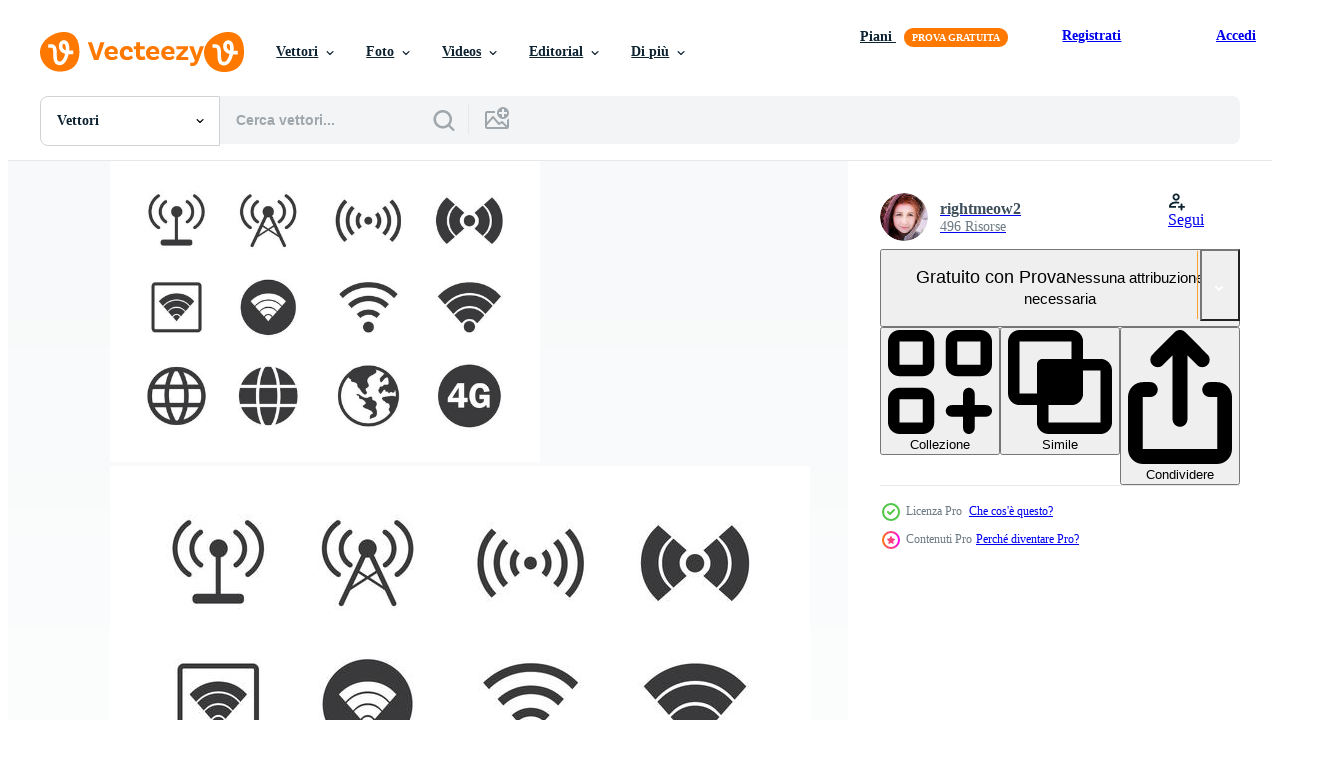

--- FILE ---
content_type: text/html; charset=utf-8
request_url: https://it.vecteezy.com/resources/132831/show_related_grids_async_content
body_size: 19487
content:
<turbo-frame id="show-related-resources">
    <div data-conversions-category="Utenti visualizzati anche">
      <h2 class="ez-resource-related__header">
        Utenti visualizzati anche
      </h2>

      <ul class="ez-resource-grid ez-resource-grid--main-grid  is-hidden" id="false" data-controller="grid contributor-info" data-grid-track-truncation-value="false" data-max-rows="50" data-row-height="240" data-instant-grid="false" data-truncate-results="false" data-testid="also-viewed-resources" data-labels="editable free" style="--editable: &#39;Modificabile&#39;;--free: &#39;Gratis&#39;;">

  <li class="ez-resource-grid__item ez-resource-thumb ez-resource-thumb--pro" data-controller="grid-item-decorator" data-position="{{position}}" data-item-id="132830" data-pro="true" data-grid-target="gridItem" data-w="286" data-h="200" data-grid-item-decorator-free-label-value="Gratis" data-action="mouseenter-&gt;grid-item-decorator#hoverThumb:once" data-grid-item-decorator-item-pro-param="Pro" data-grid-item-decorator-resource-id-param="132830" data-grid-item-decorator-content-type-param="Content-vector" data-grid-item-decorator-image-src-param="https://static.vecteezy.com/system/resources/previews/000/132/830/non_2x/connection-icon-vector.jpg" data-grid-item-decorator-pinterest-url-param="https://it.vecteezy.com/arte-vettoriale/132830-icona-di-connessione" data-grid-item-decorator-seo-page-description-param="Icona di connessione" data-grid-item-decorator-user-id-param="363017" data-grid-item-decorator-user-display-name-param="rightmeow2" data-grid-item-decorator-avatar-src-param="https://static.vecteezy.com/system/user/avatar/363017/medium_98.jpg" data-grid-item-decorator-uploads-path-param="/membri/rightmeow2/uploads">

  <script type="application/ld+json" id="media_schema">
  {"@context":"https://schema.org","@type":"ImageObject","name":"Icona di connessione","uploadDate":"2016-12-20T17:33:45-06:00","thumbnailUrl":"https://static.vecteezy.com/ti/vettori-gratis/t1/132830-icona-di-connessione-vettoriale.jpg","contentUrl":"https://static.vecteezy.com/ti/vettori-gratis/p1/132830-icona-di-connessione-vettoriale.jpg","sourceOrganization":"Vecteezy","license":"https://support.vecteezy.com/en_us/new-vecteezy-licensing-ByHivesvt","acquireLicensePage":"https://it.vecteezy.com/arte-vettoriale/132830-icona-di-connessione","creator":{"@type":"Person","name":"rightmeow2"},"copyrightNotice":"rightmeow2","creditText":"Vecteezy"}
</script>


<a href="/arte-vettoriale/132830-icona-di-connessione" class="ez-resource-thumb__link" title="Icona di connessione" style="--height: 200; --width: 286; " data-action="click-&gt;grid#trackResourceClick mouseenter-&gt;grid#trackResourceHover" data-content-type="vector" data-controller="ez-hover-intent" data-previews-srcs="[&quot;https://static.vecteezy.com/ti/vettori-gratis/p1/132830-icona-di-connessione-vettoriale.jpg&quot;,&quot;https://static.vecteezy.com/ti/vettori-gratis/p2/132830-icona-di-connessione-vettoriale.jpg&quot;]" data-pro="true" data-resource-id="132830" data-grid-item-decorator-target="link">
    <img src="https://static.vecteezy.com/ti/vettori-gratis/t2/132830-icona-di-connessione-vettoriale.jpg" srcset="https://static.vecteezy.com/ti/vettori-gratis/t1/132830-icona-di-connessione-vettoriale.jpg 2x, https://static.vecteezy.com/ti/vettori-gratis/t2/132830-icona-di-connessione-vettoriale.jpg 1x" class="ez-resource-thumb__img" loading="lazy" decoding="async" width="286" height="200" alt="Icona di connessione vettore">

</a>

  <div class="ez-resource-thumb__label-wrap"></div>
  

  <div class="ez-resource-thumb__hover-state"></div>
</li><li class="ez-resource-grid__item ez-resource-thumb" data-controller="grid-item-decorator" data-position="{{position}}" data-item-id="8015144" data-pro="false" data-grid-target="gridItem" data-w="200" data-h="200" data-grid-item-decorator-free-label-value="Gratis" data-action="mouseenter-&gt;grid-item-decorator#hoverThumb:once" data-grid-item-decorator-item-pro-param="Free" data-grid-item-decorator-resource-id-param="8015144" data-grid-item-decorator-content-type-param="Content-vector" data-grid-item-decorator-image-src-param="https://static.vecteezy.com/system/resources/previews/008/015/144/non_2x/web-icon-internet-symbol-outline-style-free-vector.jpg" data-grid-item-decorator-pinterest-url-param="https://it.vecteezy.com/arte-vettoriale/8015144-web-icona-vettore-internet-simbolo-contorno-stile" data-grid-item-decorator-seo-page-description-param="vettore icona web. stile di contorno di simbolo di internet." data-grid-item-decorator-user-id-param="5350215" data-grid-item-decorator-user-display-name-param="Kin  Anti" data-grid-item-decorator-avatar-src-param="https://static.vecteezy.com/system/user/avatar/5350215/medium_IMG_20220327_171732.jpg" data-grid-item-decorator-uploads-path-param="/membri/116500397856758225307/uploads">

  <script type="application/ld+json" id="media_schema">
  {"@context":"https://schema.org","@type":"ImageObject","name":"vettore icona web. stile di contorno di simbolo di internet.","uploadDate":"2022-06-05T22:01:32-05:00","thumbnailUrl":"https://static.vecteezy.com/ti/vettori-gratis/t1/8015144-web-icona-vettore-internet-simbolo-contorno-stile-gratuito-vettoriale.jpg","contentUrl":"https://static.vecteezy.com/ti/vettori-gratis/p1/8015144-web-icona-vettore-internet-simbolo-contorno-stile-gratuito-vettoriale.jpg","sourceOrganization":"Vecteezy","license":"https://support.vecteezy.com/en_us/new-vecteezy-licensing-ByHivesvt","acquireLicensePage":"https://it.vecteezy.com/arte-vettoriale/8015144-web-icona-vettore-internet-simbolo-contorno-stile","creator":{"@type":"Person","name":"Kin Anti"},"copyrightNotice":"Kin Anti","creditText":"Vecteezy"}
</script>


<a href="/arte-vettoriale/8015144-web-icona-vettore-internet-simbolo-contorno-stile" class="ez-resource-thumb__link" title="vettore icona web. stile di contorno di simbolo di internet." style="--height: 200; --width: 200; " data-action="click-&gt;grid#trackResourceClick mouseenter-&gt;grid#trackResourceHover" data-content-type="vector" data-controller="ez-hover-intent" data-previews-srcs="[&quot;https://static.vecteezy.com/ti/vettori-gratis/p1/8015144-web-icona-vettore-internet-simbolo-contorno-stile-gratuito-vettoriale.jpg&quot;,&quot;https://static.vecteezy.com/ti/vettori-gratis/p2/8015144-web-icona-vettore-internet-simbolo-contorno-stile-gratuito-vettoriale.jpg&quot;]" data-pro="false" data-resource-id="8015144" data-grid-item-decorator-target="link">
    <img src="https://static.vecteezy.com/ti/vettori-gratis/t2/8015144-web-icona-vettore-internet-simbolo-contorno-stile-gratuito-vettoriale.jpg" srcset="https://static.vecteezy.com/ti/vettori-gratis/t1/8015144-web-icona-vettore-internet-simbolo-contorno-stile-gratuito-vettoriale.jpg 2x, https://static.vecteezy.com/ti/vettori-gratis/t2/8015144-web-icona-vettore-internet-simbolo-contorno-stile-gratuito-vettoriale.jpg 1x" class="ez-resource-thumb__img" loading="lazy" decoding="async" width="200" height="200" alt="vettore icona web. stile di contorno di simbolo di internet.">

</a>

  <div class="ez-resource-thumb__label-wrap"></div>
  

  <div class="ez-resource-thumb__hover-state"></div>
</li><li class="ez-resource-grid__item ez-resource-thumb" data-controller="grid-item-decorator" data-position="{{position}}" data-item-id="3731316" data-pro="false" data-grid-target="gridItem" data-w="200" data-h="200" data-grid-item-decorator-free-label-value="Gratis" data-action="mouseenter-&gt;grid-item-decorator#hoverThumb:once" data-grid-item-decorator-item-pro-param="Free" data-grid-item-decorator-resource-id-param="3731316" data-grid-item-decorator-content-type-param="Content-vector" data-grid-item-decorator-image-src-param="https://static.vecteezy.com/system/resources/previews/003/731/316/non_2x/web-icon-line-on-white-background-image-for-web-presentation-logo-icon-symbol-free-vector.jpg" data-grid-item-decorator-pinterest-url-param="https://it.vecteezy.com/arte-vettoriale/3731316-icona-web-linea-vettore-su-sfondo-bianco-immagine-per-presentazione-web-logo-icona-simbolo" data-grid-item-decorator-seo-page-description-param="linea del vettore icona web su sfondo bianco immagine per web, presentazione, logo, icona simbolo." data-grid-item-decorator-user-id-param="5332637" data-grid-item-decorator-user-display-name-param="Daniel Hartanto" data-grid-item-decorator-avatar-src-param="https://static.vecteezy.com/system/user/avatar/5332637/medium_Untitled-1.jpg" data-grid-item-decorator-uploads-path-param="/membri/daceha/uploads">

  <script type="application/ld+json" id="media_schema">
  {"@context":"https://schema.org","@type":"ImageObject","name":"linea del vettore icona web su sfondo bianco immagine per web, presentazione, logo, icona simbolo.","uploadDate":"2021-10-17T22:01:59-05:00","thumbnailUrl":"https://static.vecteezy.com/ti/vettori-gratis/t1/3731316-icona-web-linea-vettore-su-sfondo-bianco-immagine-per-presentazione-web-logo-icona-simbolo-gratuito-vettoriale.jpg","contentUrl":"https://static.vecteezy.com/ti/vettori-gratis/p1/3731316-icona-web-linea-vettore-su-sfondo-bianco-immagine-per-presentazione-web-logo-icona-simbolo-gratuito-vettoriale.jpg","sourceOrganization":"Vecteezy","license":"https://support.vecteezy.com/en_us/new-vecteezy-licensing-ByHivesvt","acquireLicensePage":"https://it.vecteezy.com/arte-vettoriale/3731316-icona-web-linea-vettore-su-sfondo-bianco-immagine-per-presentazione-web-logo-icona-simbolo","creator":{"@type":"Person","name":"Daniel Hartanto"},"copyrightNotice":"Daniel Hartanto","creditText":"Vecteezy"}
</script>


<a href="/arte-vettoriale/3731316-icona-web-linea-vettore-su-sfondo-bianco-immagine-per-presentazione-web-logo-icona-simbolo" class="ez-resource-thumb__link" title="linea del vettore icona web su sfondo bianco immagine per web, presentazione, logo, icona simbolo." style="--height: 200; --width: 200; " data-action="click-&gt;grid#trackResourceClick mouseenter-&gt;grid#trackResourceHover" data-content-type="vector" data-controller="ez-hover-intent" data-previews-srcs="[&quot;https://static.vecteezy.com/ti/vettori-gratis/p1/3731316-icona-web-linea-vettore-su-sfondo-bianco-immagine-per-presentazione-web-logo-icona-simbolo-gratuito-vettoriale.jpg&quot;,&quot;https://static.vecteezy.com/ti/vettori-gratis/p2/3731316-icona-web-linea-vettore-su-sfondo-bianco-immagine-per-presentazione-web-logo-icona-simbolo-gratuito-vettoriale.jpg&quot;]" data-pro="false" data-resource-id="3731316" data-grid-item-decorator-target="link">
    <img src="https://static.vecteezy.com/ti/vettori-gratis/t2/3731316-icona-web-linea-vettore-su-sfondo-bianco-immagine-per-presentazione-web-logo-icona-simbolo-gratuito-vettoriale.jpg" srcset="https://static.vecteezy.com/ti/vettori-gratis/t1/3731316-icona-web-linea-vettore-su-sfondo-bianco-immagine-per-presentazione-web-logo-icona-simbolo-gratuito-vettoriale.jpg 2x, https://static.vecteezy.com/ti/vettori-gratis/t2/3731316-icona-web-linea-vettore-su-sfondo-bianco-immagine-per-presentazione-web-logo-icona-simbolo-gratuito-vettoriale.jpg 1x" class="ez-resource-thumb__img" loading="lazy" decoding="async" width="200" height="200" alt="linea del vettore icona web su sfondo bianco immagine per web, presentazione, logo, icona simbolo.">

</a>

  <div class="ez-resource-thumb__label-wrap"></div>
  

  <div class="ez-resource-thumb__hover-state"></div>
</li><li class="ez-resource-grid__item ez-resource-thumb" data-controller="grid-item-decorator" data-position="{{position}}" data-item-id="137166" data-pro="false" data-grid-target="gridItem" data-w="286" data-h="200" data-grid-item-decorator-free-label-value="Gratis" data-action="mouseenter-&gt;grid-item-decorator#hoverThumb:once" data-grid-item-decorator-item-pro-param="Free" data-grid-item-decorator-resource-id-param="137166" data-grid-item-decorator-content-type-param="Content-vector" data-grid-item-decorator-image-src-param="https://static.vecteezy.com/system/resources/previews/000/137/166/non_2x/vector-internet-icons.jpg" data-grid-item-decorator-pinterest-url-param="https://it.vecteezy.com/arte-vettoriale/137166-icone-di-internet" data-grid-item-decorator-seo-page-description-param="Icone di Internet" data-grid-item-decorator-user-id-param="362974" data-grid-item-decorator-user-display-name-param="dollyheidi" data-grid-item-decorator-avatar-src-param="https://static.vecteezy.com/system/user/avatar/362974/medium_55.jpg" data-grid-item-decorator-uploads-path-param="/membri/dollyheidi/uploads">

  <script type="application/ld+json" id="media_schema">
  {"@context":"https://schema.org","@type":"ImageObject","name":"Icone di Internet","uploadDate":"2017-02-06T17:43:45-06:00","thumbnailUrl":"https://static.vecteezy.com/ti/vettori-gratis/t1/137166-icone-di-internet-gratuito-vettoriale.jpg","contentUrl":"https://static.vecteezy.com/ti/vettori-gratis/p1/137166-icone-di-internet-gratuito-vettoriale.jpg","sourceOrganization":"Vecteezy","license":"https://support.vecteezy.com/en_us/new-vecteezy-licensing-ByHivesvt","acquireLicensePage":"https://it.vecteezy.com/arte-vettoriale/137166-icone-di-internet","creator":{"@type":"Person","name":"dollyheidi"},"copyrightNotice":"dollyheidi","creditText":"Vecteezy"}
</script>


<a href="/arte-vettoriale/137166-icone-di-internet" class="ez-resource-thumb__link" title="Icone di Internet" style="--height: 200; --width: 286; " data-action="click-&gt;grid#trackResourceClick mouseenter-&gt;grid#trackResourceHover" data-content-type="vector" data-controller="ez-hover-intent" data-previews-srcs="[&quot;https://static.vecteezy.com/ti/vettori-gratis/p1/137166-icone-di-internet-gratuito-vettoriale.jpg&quot;,&quot;https://static.vecteezy.com/ti/vettori-gratis/p2/137166-icone-di-internet-gratuito-vettoriale.jpg&quot;]" data-pro="false" data-resource-id="137166" data-grid-item-decorator-target="link">
    <img src="https://static.vecteezy.com/ti/vettori-gratis/t2/137166-icone-di-internet-gratuito-vettoriale.jpg" srcset="https://static.vecteezy.com/ti/vettori-gratis/t1/137166-icone-di-internet-gratuito-vettoriale.jpg 2x, https://static.vecteezy.com/ti/vettori-gratis/t2/137166-icone-di-internet-gratuito-vettoriale.jpg 1x" class="ez-resource-thumb__img" loading="lazy" decoding="async" width="286" height="200" alt="Icone di Internet vettore">

</a>

  <div class="ez-resource-thumb__label-wrap"></div>
  

  <div class="ez-resource-thumb__hover-state"></div>
</li><li class="ez-resource-grid__item ez-resource-thumb ez-resource-thumb--pro" data-controller="grid-item-decorator" data-position="{{position}}" data-item-id="141021" data-pro="true" data-grid-target="gridItem" data-w="286" data-h="200" data-grid-item-decorator-free-label-value="Gratis" data-action="mouseenter-&gt;grid-item-decorator#hoverThumb:once" data-grid-item-decorator-item-pro-param="Pro" data-grid-item-decorator-resource-id-param="141021" data-grid-item-decorator-content-type-param="Content-vector" data-grid-item-decorator-image-src-param="https://static.vecteezy.com/system/resources/previews/000/141/021/non_2x/free-internet-logo-vector.png" data-grid-item-decorator-pinterest-url-param="https://it.vecteezy.com/arte-vettoriale/141021-internet-logo-vettoriale-gratuito" data-grid-item-decorator-seo-page-description-param="Internet Logo vettoriale gratuito" data-grid-item-decorator-user-id-param="475612" data-grid-item-decorator-user-display-name-param="Ery Prihananto" data-grid-item-decorator-avatar-src-param="https://static.vecteezy.com/system/user/avatar/475612/medium_Ery_Logo_Circle.png" data-grid-item-decorator-uploads-path-param="/membri/eryprihananto/uploads">

  <script type="application/ld+json" id="media_schema">
  {"@context":"https://schema.org","@type":"ImageObject","name":"Internet Logo vettoriale gratuito","uploadDate":"2017-03-09T18:07:02-06:00","thumbnailUrl":"https://static.vecteezy.com/ti/vettori-gratis/t1/141021-internet-logo-gratuito-vettoriale.png","contentUrl":"https://static.vecteezy.com/ti/vettori-gratis/p1/141021-internet-logo-gratuito-vettoriale.png","sourceOrganization":"Vecteezy","license":"https://support.vecteezy.com/en_us/new-vecteezy-licensing-ByHivesvt","acquireLicensePage":"https://it.vecteezy.com/arte-vettoriale/141021-internet-logo-vettoriale-gratuito","creator":{"@type":"Person","name":"Ery Prihananto"},"copyrightNotice":"Ery Prihananto","creditText":"Vecteezy"}
</script>


<a href="/arte-vettoriale/141021-internet-logo-vettoriale-gratuito" class="ez-resource-thumb__link" title="Internet Logo vettoriale gratuito" style="--height: 200; --width: 286; " data-action="click-&gt;grid#trackResourceClick mouseenter-&gt;grid#trackResourceHover" data-content-type="vector" data-controller="ez-hover-intent" data-previews-srcs="[&quot;https://static.vecteezy.com/ti/vettori-gratis/p1/141021-internet-logo-gratuito-vettoriale.png&quot;,&quot;https://static.vecteezy.com/ti/vettori-gratis/p2/141021-internet-logo-gratuito-vettoriale.png&quot;]" data-pro="true" data-resource-id="141021" data-grid-item-decorator-target="link">
    <img src="https://static.vecteezy.com/ti/vettori-gratis/t2/141021-internet-logo-gratuito-vettoriale.png" srcset="https://static.vecteezy.com/ti/vettori-gratis/t1/141021-internet-logo-gratuito-vettoriale.png 2x, https://static.vecteezy.com/ti/vettori-gratis/t2/141021-internet-logo-gratuito-vettoriale.png 1x" class="ez-resource-thumb__img" loading="lazy" decoding="async" width="286" height="200" alt="Internet Logo vettoriale gratuito">

</a>

  <div class="ez-resource-thumb__label-wrap"></div>
  

  <div class="ez-resource-thumb__hover-state"></div>
</li><li class="ez-resource-grid__item ez-resource-thumb ez-resource-thumb--pro" data-controller="grid-item-decorator" data-position="{{position}}" data-item-id="112534" data-pro="true" data-grid-target="gridItem" data-w="286" data-h="200" data-grid-item-decorator-free-label-value="Gratis" data-action="mouseenter-&gt;grid-item-decorator#hoverThumb:once" data-grid-item-decorator-item-pro-param="Pro" data-grid-item-decorator-resource-id-param="112534" data-grid-item-decorator-content-type-param="Content-vector" data-grid-item-decorator-image-src-param="https://static.vecteezy.com/system/resources/previews/000/112/534/non_2x/internet-outline-icons-vector.jpg" data-grid-item-decorator-pinterest-url-param="https://it.vecteezy.com/arte-vettoriale/112534-vettore-delle-icone-del-profilo-di-internet" data-grid-item-decorator-seo-page-description-param="Vettore delle icone del profilo di Internet" data-grid-item-decorator-user-id-param="362939" data-grid-item-decorator-user-display-name-param="lavarmsg" data-grid-item-decorator-avatar-src-param="https://static.vecteezy.com/system/user/avatar/362939/medium_20.jpg" data-grid-item-decorator-uploads-path-param="/membri/lavarmsg/uploads">

  <script type="application/ld+json" id="media_schema">
  {"@context":"https://schema.org","@type":"ImageObject","name":"Vettore delle icone del profilo di Internet","uploadDate":"2016-05-18T19:14:43-05:00","thumbnailUrl":"https://static.vecteezy.com/ti/vettori-gratis/t1/112534-vettore-delle-icone-del-profilo-di-internet-vettoriale.jpg","contentUrl":"https://static.vecteezy.com/ti/vettori-gratis/p1/112534-vettore-delle-icone-del-profilo-di-internet-vettoriale.jpg","sourceOrganization":"Vecteezy","license":"https://support.vecteezy.com/en_us/new-vecteezy-licensing-ByHivesvt","acquireLicensePage":"https://it.vecteezy.com/arte-vettoriale/112534-vettore-delle-icone-del-profilo-di-internet","creator":{"@type":"Person","name":"lavarmsg"},"copyrightNotice":"lavarmsg","creditText":"Vecteezy"}
</script>


<a href="/arte-vettoriale/112534-vettore-delle-icone-del-profilo-di-internet" class="ez-resource-thumb__link" title="Vettore delle icone del profilo di Internet" style="--height: 200; --width: 286; " data-action="click-&gt;grid#trackResourceClick mouseenter-&gt;grid#trackResourceHover" data-content-type="vector" data-controller="ez-hover-intent" data-previews-srcs="[&quot;https://static.vecteezy.com/ti/vettori-gratis/p1/112534-vettore-delle-icone-del-profilo-di-internet-vettoriale.jpg&quot;,&quot;https://static.vecteezy.com/ti/vettori-gratis/p2/112534-vettore-delle-icone-del-profilo-di-internet-vettoriale.jpg&quot;]" data-pro="true" data-resource-id="112534" data-grid-item-decorator-target="link">
    <img src="https://static.vecteezy.com/ti/vettori-gratis/t2/112534-vettore-delle-icone-del-profilo-di-internet-vettoriale.jpg" srcset="https://static.vecteezy.com/ti/vettori-gratis/t1/112534-vettore-delle-icone-del-profilo-di-internet-vettoriale.jpg 2x, https://static.vecteezy.com/ti/vettori-gratis/t2/112534-vettore-delle-icone-del-profilo-di-internet-vettoriale.jpg 1x" class="ez-resource-thumb__img" loading="lazy" decoding="async" width="286" height="200" alt="Vettore delle icone del profilo di Internet">

</a>

  <div class="ez-resource-thumb__label-wrap"></div>
  

  <div class="ez-resource-thumb__hover-state"></div>
</li><li class="ez-resource-grid__item ez-resource-thumb" data-controller="grid-item-decorator" data-position="{{position}}" data-item-id="3600947" data-pro="false" data-grid-target="gridItem" data-w="400" data-h="200" data-grid-item-decorator-free-label-value="Gratis" data-action="mouseenter-&gt;grid-item-decorator#hoverThumb:once" data-grid-item-decorator-item-pro-param="Free" data-grid-item-decorator-resource-id-param="3600947" data-grid-item-decorator-content-type-param="Content-vector" data-grid-item-decorator-image-src-param="https://static.vecteezy.com/system/resources/previews/003/600/947/non_2x/set-of-social-media-icon-in-round-bakground-free-vector.jpg" data-grid-item-decorator-pinterest-url-param="https://it.vecteezy.com/arte-vettoriale/3600947-set-di-icona-social-media-in-round-bakground" data-grid-item-decorator-seo-page-description-param="set di icone dei social media in tondo bakground" data-grid-item-decorator-user-id-param="1873321" data-grid-item-decorator-user-display-name-param="Nur Maulidiah" data-grid-item-decorator-avatar-src-param="https://static.vecteezy.com/system/user/avatar/1873321/medium_white_star_2.jpg" data-grid-item-decorator-uploads-path-param="/membri/maulid091/uploads">

  <script type="application/ld+json" id="media_schema">
  {"@context":"https://schema.org","@type":"ImageObject","name":"set di icone dei social media in tondo bakground","uploadDate":"2021-10-06T08:57:05-05:00","thumbnailUrl":"https://static.vecteezy.com/ti/vettori-gratis/t1/3600947-set-di-icona-social-media-in-round-bakground-gratuito-vettoriale.jpg","contentUrl":"https://static.vecteezy.com/ti/vettori-gratis/p1/3600947-set-di-icona-social-media-in-round-bakground-gratuito-vettoriale.jpg","sourceOrganization":"Vecteezy","license":"https://support.vecteezy.com/en_us/new-vecteezy-licensing-ByHivesvt","acquireLicensePage":"https://it.vecteezy.com/arte-vettoriale/3600947-set-di-icona-social-media-in-round-bakground","creator":{"@type":"Person","name":"Nur Maulidiah"},"copyrightNotice":"Nur Maulidiah","creditText":"Vecteezy"}
</script>


<a href="/arte-vettoriale/3600947-set-di-icona-social-media-in-round-bakground" class="ez-resource-thumb__link" title="set di icone dei social media in tondo bakground" style="--height: 200; --width: 400; " data-action="click-&gt;grid#trackResourceClick mouseenter-&gt;grid#trackResourceHover" data-content-type="vector" data-controller="ez-hover-intent" data-previews-srcs="[&quot;https://static.vecteezy.com/ti/vettori-gratis/p1/3600947-set-di-icona-social-media-in-round-bakground-gratuito-vettoriale.jpg&quot;,&quot;https://static.vecteezy.com/ti/vettori-gratis/p2/3600947-set-di-icona-social-media-in-round-bakground-gratuito-vettoriale.jpg&quot;]" data-pro="false" data-resource-id="3600947" data-grid-item-decorator-target="link">
    <img src="https://static.vecteezy.com/ti/vettori-gratis/t2/3600947-set-di-icona-social-media-in-round-bakground-gratuito-vettoriale.jpg" srcset="https://static.vecteezy.com/ti/vettori-gratis/t1/3600947-set-di-icona-social-media-in-round-bakground-gratuito-vettoriale.jpg 2x, https://static.vecteezy.com/ti/vettori-gratis/t2/3600947-set-di-icona-social-media-in-round-bakground-gratuito-vettoriale.jpg 1x" class="ez-resource-thumb__img" loading="lazy" decoding="async" width="400" height="200" alt="set di icone dei social media in tondo bakground vettore">

</a>

  <div class="ez-resource-thumb__label-wrap"></div>
  

  <div class="ez-resource-thumb__hover-state"></div>
</li><li class="ez-resource-grid__item ez-resource-thumb" data-controller="grid-item-decorator" data-position="{{position}}" data-item-id="552683" data-pro="false" data-grid-target="gridItem" data-w="200" data-h="200" data-grid-item-decorator-free-label-value="Gratis" data-action="mouseenter-&gt;grid-item-decorator#hoverThumb:once" data-grid-item-decorator-item-pro-param="Free" data-grid-item-decorator-resource-id-param="552683" data-grid-item-decorator-content-type-param="Content-vector" data-grid-item-decorator-image-src-param="https://static.vecteezy.com/system/resources/previews/000/552/683/non_2x/geo-location-pin-vector-icon.jpg" data-grid-item-decorator-pinterest-url-param="https://it.vecteezy.com/arte-vettoriale/552683-icona-di-vettore-di-posizione-geo-pin" data-grid-item-decorator-seo-page-description-param="Icona di vettore di posizione geo pin" data-grid-item-decorator-user-id-param="1468675" data-grid-item-decorator-user-display-name-param="Brian Goff" data-grid-item-decorator-avatar-src-param="https://static.vecteezy.com/system/user/avatar/1468675/medium_1636225914351.jpg" data-grid-item-decorator-uploads-path-param="/membri/goff-brian/uploads">

  <script type="application/ld+json" id="media_schema">
  {"@context":"https://schema.org","@type":"ImageObject","name":"Icona di vettore di posizione geo pin","uploadDate":"2019-05-28T14:46:25-05:00","thumbnailUrl":"https://static.vecteezy.com/ti/vettori-gratis/t1/552683-icona-di-vettore-di-posizione-geo-pin-gratuito-vettoriale.jpg","contentUrl":"https://static.vecteezy.com/ti/vettori-gratis/p1/552683-icona-di-vettore-di-posizione-geo-pin-gratuito-vettoriale.jpg","sourceOrganization":"Vecteezy","license":"https://support.vecteezy.com/en_us/new-vecteezy-licensing-ByHivesvt","acquireLicensePage":"https://it.vecteezy.com/arte-vettoriale/552683-icona-di-vettore-di-posizione-geo-pin","creator":{"@type":"Person","name":"Brian Goff"},"copyrightNotice":"Brian Goff","creditText":"Vecteezy"}
</script>


<a href="/arte-vettoriale/552683-icona-di-vettore-di-posizione-geo-pin" class="ez-resource-thumb__link" title="Icona di vettore di posizione geo pin" style="--height: 200; --width: 200; " data-action="click-&gt;grid#trackResourceClick mouseenter-&gt;grid#trackResourceHover" data-content-type="vector" data-controller="ez-hover-intent" data-previews-srcs="[&quot;https://static.vecteezy.com/ti/vettori-gratis/p1/552683-icona-di-vettore-di-posizione-geo-pin-gratuito-vettoriale.jpg&quot;,&quot;https://static.vecteezy.com/ti/vettori-gratis/p2/552683-icona-di-vettore-di-posizione-geo-pin-gratuito-vettoriale.jpg&quot;]" data-pro="false" data-resource-id="552683" data-grid-item-decorator-target="link">
    <img src="https://static.vecteezy.com/ti/vettori-gratis/t2/552683-icona-di-vettore-di-posizione-geo-pin-gratuito-vettoriale.jpg" srcset="https://static.vecteezy.com/ti/vettori-gratis/t1/552683-icona-di-vettore-di-posizione-geo-pin-gratuito-vettoriale.jpg 2x, https://static.vecteezy.com/ti/vettori-gratis/t2/552683-icona-di-vettore-di-posizione-geo-pin-gratuito-vettoriale.jpg 1x" class="ez-resource-thumb__img" loading="lazy" decoding="async" width="200" height="200" alt="Icona di vettore di posizione geo pin">

</a>

  <div class="ez-resource-thumb__label-wrap"></div>
  

  <div class="ez-resource-thumb__hover-state"></div>
</li><li class="ez-resource-grid__item ez-resource-thumb ez-resource-thumb--pro" data-controller="grid-item-decorator" data-position="{{position}}" data-item-id="15805270" data-pro="true" data-grid-target="gridItem" data-w="800" data-h="180" data-grid-item-decorator-free-label-value="Gratis" data-action="mouseenter-&gt;grid-item-decorator#hoverThumb:once" data-grid-item-decorator-item-pro-param="Pro" data-grid-item-decorator-resource-id-param="15805270" data-grid-item-decorator-content-type-param="Content-vector" data-grid-item-decorator-image-src-param="https://static.vecteezy.com/system/resources/previews/015/805/270/non_2x/internet-globe-icon-set-globe-web-icon-set-vector.jpg" data-grid-item-decorator-pinterest-url-param="https://it.vecteezy.com/arte-vettoriale/15805270-internet-globo-icona-impostare-globo-ragnatela-icona-impostare" data-grid-item-decorator-seo-page-description-param="Internet globo icona impostare. globo ragnatela icona impostare." data-grid-item-decorator-user-id-param="5065486" data-grid-item-decorator-user-display-name-param="AJEN Studio" data-grid-item-decorator-avatar-src-param="https://static.vecteezy.com/system/user/avatar/5065486/medium_AJENTEK-OFFICIAL_WHITE_LOGO_WITH_BLACK_BG_512_pixal__.png" data-grid-item-decorator-uploads-path-param="/membri/ajenstudio/uploads">

  <script type="application/ld+json" id="media_schema">
  {"@context":"https://schema.org","@type":"ImageObject","name":"Internet globo icona impostare. globo ragnatela icona impostare.","uploadDate":"2022-12-16T09:21:16-06:00","thumbnailUrl":"https://static.vecteezy.com/ti/vettori-gratis/t1/15805270-internet-globo-icona-impostare-globo-ragnatela-icona-impostare-vettoriale.jpg","contentUrl":"https://static.vecteezy.com/ti/vettori-gratis/p1/15805270-internet-globo-icona-impostare-globo-ragnatela-icona-impostare-vettoriale.jpg","sourceOrganization":"Vecteezy","license":"https://support.vecteezy.com/en_us/new-vecteezy-licensing-ByHivesvt","acquireLicensePage":"https://it.vecteezy.com/arte-vettoriale/15805270-internet-globo-icona-impostare-globo-ragnatela-icona-impostare","creator":{"@type":"Person","name":"AJEN Studio"},"copyrightNotice":"AJEN Studio","creditText":"Vecteezy"}
</script>


<a href="/arte-vettoriale/15805270-internet-globo-icona-impostare-globo-ragnatela-icona-impostare" class="ez-resource-thumb__link" title="Internet globo icona impostare. globo ragnatela icona impostare." style="--height: 180; --width: 800; " data-action="click-&gt;grid#trackResourceClick mouseenter-&gt;grid#trackResourceHover" data-content-type="vector" data-controller="ez-hover-intent" data-previews-srcs="[&quot;https://static.vecteezy.com/ti/vettori-gratis/p1/15805270-internet-globo-icona-impostare-globo-ragnatela-icona-impostare-vettoriale.jpg&quot;,&quot;https://static.vecteezy.com/ti/vettori-gratis/p2/15805270-internet-globo-icona-impostare-globo-ragnatela-icona-impostare-vettoriale.jpg&quot;]" data-pro="true" data-resource-id="15805270" data-grid-item-decorator-target="link">
    <img src="https://static.vecteezy.com/ti/vettori-gratis/t2/15805270-internet-globo-icona-impostare-globo-ragnatela-icona-impostare-vettoriale.jpg" srcset="https://static.vecteezy.com/ti/vettori-gratis/t1/15805270-internet-globo-icona-impostare-globo-ragnatela-icona-impostare-vettoriale.jpg 2x, https://static.vecteezy.com/ti/vettori-gratis/t2/15805270-internet-globo-icona-impostare-globo-ragnatela-icona-impostare-vettoriale.jpg 1x" class="ez-resource-thumb__img" loading="lazy" decoding="async" width="800" height="180" alt="Internet globo icona impostare. globo ragnatela icona impostare. vettore">

</a>

  <div class="ez-resource-thumb__label-wrap"></div>
  

  <div class="ez-resource-thumb__hover-state"></div>
</li><li class="ez-resource-grid__item ez-resource-thumb" data-controller="grid-item-decorator" data-position="{{position}}" data-item-id="4264037" data-pro="false" data-grid-target="gridItem" data-w="473" data-h="200" data-grid-item-decorator-free-label-value="Gratis" data-action="mouseenter-&gt;grid-item-decorator#hoverThumb:once" data-grid-item-decorator-item-pro-param="Free" data-grid-item-decorator-resource-id-param="4264037" data-grid-item-decorator-content-type-param="Content-vector" data-grid-item-decorator-image-src-param="https://static.vecteezy.com/system/resources/previews/004/264/037/non_2x/wi-fi-smart-phone-message-envelope-and-telephone-icon-set-free-vector.jpg" data-grid-item-decorator-pinterest-url-param="https://it.vecteezy.com/arte-vettoriale/4264037-wi-fi-smart-phone-messaggi-busta-e-telefono-icon-set" data-grid-item-decorator-seo-page-description-param="Wi-Fi, smartphone, busta del messaggio e set di icone del telefono." data-grid-item-decorator-user-id-param="1679679" data-grid-item-decorator-user-display-name-param="Mungujakisa Edmond" data-grid-item-decorator-avatar-src-param="https://static.vecteezy.com/system/user/avatar/1679679/medium_FIANL_LOGO-03.jpg" data-grid-item-decorator-uploads-path-param="/membri/mungujakisa/uploads">

  <script type="application/ld+json" id="media_schema">
  {"@context":"https://schema.org","@type":"ImageObject","name":"Wi-Fi, smartphone, busta del messaggio e set di icone del telefono.","uploadDate":"2021-11-07T07:35:20-06:00","thumbnailUrl":"https://static.vecteezy.com/ti/vettori-gratis/t1/4264037-wi-fi-smart-phone-messaggi-busta-e-telefono-icon-set-gratuito-vettoriale.jpg","contentUrl":"https://static.vecteezy.com/ti/vettori-gratis/p1/4264037-wi-fi-smart-phone-messaggi-busta-e-telefono-icon-set-gratuito-vettoriale.jpg","sourceOrganization":"Vecteezy","license":"https://support.vecteezy.com/en_us/new-vecteezy-licensing-ByHivesvt","acquireLicensePage":"https://it.vecteezy.com/arte-vettoriale/4264037-wi-fi-smart-phone-messaggi-busta-e-telefono-icon-set","creator":{"@type":"Person","name":"Mungujakisa Edmond"},"copyrightNotice":"Mungujakisa Edmond","creditText":"Vecteezy"}
</script>


<a href="/arte-vettoriale/4264037-wi-fi-smart-phone-messaggi-busta-e-telefono-icon-set" class="ez-resource-thumb__link" title="Wi-Fi, smartphone, busta del messaggio e set di icone del telefono." style="--height: 200; --width: 473; " data-action="click-&gt;grid#trackResourceClick mouseenter-&gt;grid#trackResourceHover" data-content-type="vector" data-controller="ez-hover-intent" data-previews-srcs="[&quot;https://static.vecteezy.com/ti/vettori-gratis/p1/4264037-wi-fi-smart-phone-messaggi-busta-e-telefono-icon-set-gratuito-vettoriale.jpg&quot;,&quot;https://static.vecteezy.com/ti/vettori-gratis/p2/4264037-wi-fi-smart-phone-messaggi-busta-e-telefono-icon-set-gratuito-vettoriale.jpg&quot;]" data-pro="false" data-resource-id="4264037" data-grid-item-decorator-target="link">
    <img src="https://static.vecteezy.com/ti/vettori-gratis/t2/4264037-wi-fi-smart-phone-messaggi-busta-e-telefono-icon-set-gratuito-vettoriale.jpg" srcset="https://static.vecteezy.com/ti/vettori-gratis/t1/4264037-wi-fi-smart-phone-messaggi-busta-e-telefono-icon-set-gratuito-vettoriale.jpg 2x, https://static.vecteezy.com/ti/vettori-gratis/t2/4264037-wi-fi-smart-phone-messaggi-busta-e-telefono-icon-set-gratuito-vettoriale.jpg 1x" class="ez-resource-thumb__img" loading="lazy" decoding="async" width="473" height="200" alt="Wi-Fi, smartphone, busta del messaggio e set di icone del telefono. vettore">

</a>

  <div class="ez-resource-thumb__label-wrap"></div>
  

  <div class="ez-resource-thumb__hover-state"></div>
</li><li class="ez-resource-grid__item ez-resource-thumb ez-resource-thumb--pro" data-controller="grid-item-decorator" data-position="{{position}}" data-item-id="10703130" data-pro="true" data-grid-target="gridItem" data-w="367" data-h="200" data-grid-item-decorator-free-label-value="Gratis" data-action="mouseenter-&gt;grid-item-decorator#hoverThumb:once" data-grid-item-decorator-item-pro-param="Pro" data-grid-item-decorator-resource-id-param="10703130" data-grid-item-decorator-content-type-param="Content-vector" data-grid-item-decorator-image-src-param="https://static.vecteezy.com/system/resources/previews/010/703/130/non_2x/internet-web-globe-website-icon-in-clipart-style-vector.jpg" data-grid-item-decorator-pinterest-url-param="https://it.vecteezy.com/arte-vettoriale/10703130-internet-ragnatela-globo-sito-web-icona-vettore-nel-clipart-stile" data-grid-item-decorator-seo-page-description-param="Internet, ragnatela, globo, sito web icona vettore nel clipart stile" data-grid-item-decorator-user-id-param="5807649" data-grid-item-decorator-user-display-name-param="Ka Han" data-grid-item-decorator-avatar-src-param="https://static.vecteezy.com/system/user/avatar/5807649/medium_20211114_105507-01.jpeg" data-grid-item-decorator-uploads-path-param="/membri/ka_han/uploads">

  <script type="application/ld+json" id="media_schema">
  {"@context":"https://schema.org","@type":"ImageObject","name":"Internet, ragnatela, globo, sito web icona vettore nel clipart stile","uploadDate":"2022-08-22T15:54:47-05:00","thumbnailUrl":"https://static.vecteezy.com/ti/vettori-gratis/t1/10703130-internet-ragnatela-globo-sito-web-icona-vettore-nel-clipart-stile-vettoriale.jpg","contentUrl":"https://static.vecteezy.com/ti/vettori-gratis/p1/10703130-internet-ragnatela-globo-sito-web-icona-vettore-nel-clipart-stile-vettoriale.jpg","sourceOrganization":"Vecteezy","license":"https://support.vecteezy.com/en_us/new-vecteezy-licensing-ByHivesvt","acquireLicensePage":"https://it.vecteezy.com/arte-vettoriale/10703130-internet-ragnatela-globo-sito-web-icona-vettore-nel-clipart-stile","creator":{"@type":"Person","name":"Ka Han"},"copyrightNotice":"Ka Han","creditText":"Vecteezy"}
</script>


<a href="/arte-vettoriale/10703130-internet-ragnatela-globo-sito-web-icona-vettore-nel-clipart-stile" class="ez-resource-thumb__link" title="Internet, ragnatela, globo, sito web icona vettore nel clipart stile" style="--height: 200; --width: 367; " data-action="click-&gt;grid#trackResourceClick mouseenter-&gt;grid#trackResourceHover" data-content-type="vector" data-controller="ez-hover-intent" data-previews-srcs="[&quot;https://static.vecteezy.com/ti/vettori-gratis/p1/10703130-internet-ragnatela-globo-sito-web-icona-vettore-nel-clipart-stile-vettoriale.jpg&quot;,&quot;https://static.vecteezy.com/ti/vettori-gratis/p2/10703130-internet-ragnatela-globo-sito-web-icona-vettore-nel-clipart-stile-vettoriale.jpg&quot;]" data-pro="true" data-resource-id="10703130" data-grid-item-decorator-target="link">
    <img src="https://static.vecteezy.com/ti/vettori-gratis/t2/10703130-internet-ragnatela-globo-sito-web-icona-vettore-nel-clipart-stile-vettoriale.jpg" srcset="https://static.vecteezy.com/ti/vettori-gratis/t1/10703130-internet-ragnatela-globo-sito-web-icona-vettore-nel-clipart-stile-vettoriale.jpg 2x, https://static.vecteezy.com/ti/vettori-gratis/t2/10703130-internet-ragnatela-globo-sito-web-icona-vettore-nel-clipart-stile-vettoriale.jpg 1x" class="ez-resource-thumb__img" loading="lazy" decoding="async" width="367" height="200" alt="Internet, ragnatela, globo, sito web icona vettore nel clipart stile">

</a>

  <div class="ez-resource-thumb__label-wrap"></div>
  

  <div class="ez-resource-thumb__hover-state"></div>
</li><li class="ez-resource-grid__item ez-resource-thumb" data-controller="grid-item-decorator" data-position="{{position}}" data-item-id="837804" data-pro="false" data-grid-target="gridItem" data-w="200" data-h="200" data-grid-item-decorator-free-label-value="Gratis" data-action="mouseenter-&gt;grid-item-decorator#hoverThumb:once" data-grid-item-decorator-item-pro-param="Free" data-grid-item-decorator-resource-id-param="837804" data-grid-item-decorator-content-type-param="Content-vector" data-grid-item-decorator-image-src-param="https://static.vecteezy.com/system/resources/previews/000/837/804/non_2x/set-of-web-icons-for-business-finance-and-communication-vector.jpg" data-grid-item-decorator-pinterest-url-param="https://it.vecteezy.com/arte-vettoriale/837804-set-di-web-icons-for-business-finance-e-comunicazione" data-grid-item-decorator-seo-page-description-param="set di icone web per affari, finanza e comunicazione" data-grid-item-decorator-user-id-param="1731805" data-grid-item-decorator-user-display-name-param="Nuur Muhammad Husni Labib" data-grid-item-decorator-avatar-src-param="https://static.vecteezy.com/system/user/avatar/1731805/medium_DSC_0191_-_Copy.jpg" data-grid-item-decorator-uploads-path-param="/membri/labibretroman/uploads">

  <script type="application/ld+json" id="media_schema">
  {"@context":"https://schema.org","@type":"ImageObject","name":"set di icone web per affari, finanza e comunicazione","uploadDate":"2020-03-26T12:56:10-05:00","thumbnailUrl":"https://static.vecteezy.com/ti/vettori-gratis/t1/837804-set-di-web-icons-for-business-finance-e-comunicazione-gratuito-vettoriale.jpg","contentUrl":"https://static.vecteezy.com/ti/vettori-gratis/p1/837804-set-di-web-icons-for-business-finance-e-comunicazione-gratuito-vettoriale.jpg","sourceOrganization":"Vecteezy","license":"https://support.vecteezy.com/en_us/new-vecteezy-licensing-ByHivesvt","acquireLicensePage":"https://it.vecteezy.com/arte-vettoriale/837804-set-di-web-icons-for-business-finance-e-comunicazione","creator":{"@type":"Person","name":"Nuur Muhammad Husni Labib"},"copyrightNotice":"Nuur Muhammad Husni Labib","creditText":"Vecteezy"}
</script>


<a href="/arte-vettoriale/837804-set-di-web-icons-for-business-finance-e-comunicazione" class="ez-resource-thumb__link" title="set di icone web per affari, finanza e comunicazione" style="--height: 200; --width: 200; " data-action="click-&gt;grid#trackResourceClick mouseenter-&gt;grid#trackResourceHover" data-content-type="vector" data-controller="ez-hover-intent" data-previews-srcs="[&quot;https://static.vecteezy.com/ti/vettori-gratis/p1/837804-set-di-web-icons-for-business-finance-e-comunicazione-gratuito-vettoriale.jpg&quot;,&quot;https://static.vecteezy.com/ti/vettori-gratis/p2/837804-set-di-web-icons-for-business-finance-e-comunicazione-gratuito-vettoriale.jpg&quot;]" data-pro="false" data-resource-id="837804" data-grid-item-decorator-target="link">
    <img src="https://static.vecteezy.com/ti/vettori-gratis/t2/837804-set-di-web-icons-for-business-finance-e-comunicazione-gratuito-vettoriale.jpg" srcset="https://static.vecteezy.com/ti/vettori-gratis/t1/837804-set-di-web-icons-for-business-finance-e-comunicazione-gratuito-vettoriale.jpg 2x, https://static.vecteezy.com/ti/vettori-gratis/t2/837804-set-di-web-icons-for-business-finance-e-comunicazione-gratuito-vettoriale.jpg 1x" class="ez-resource-thumb__img" loading="lazy" decoding="async" width="200" height="200" alt="set di icone web per affari, finanza e comunicazione vettore">

</a>

  <div class="ez-resource-thumb__label-wrap"></div>
  

  <div class="ez-resource-thumb__hover-state"></div>
</li><li class="ez-resource-grid__item ez-resource-thumb ez-resource-thumb--pro" data-controller="grid-item-decorator" data-position="{{position}}" data-item-id="8442071" data-pro="true" data-grid-target="gridItem" data-w="200" data-h="200" data-grid-item-decorator-free-label-value="Gratis" data-action="mouseenter-&gt;grid-item-decorator#hoverThumb:once" data-grid-item-decorator-item-pro-param="Pro" data-grid-item-decorator-resource-id-param="8442071" data-grid-item-decorator-content-type-param="Content-vector" data-grid-item-decorator-image-src-param="https://static.vecteezy.com/system/resources/previews/008/442/071/non_2x/go-to-web-icon-illustration-on-white-background-free-vector.jpg" data-grid-item-decorator-pinterest-url-param="https://it.vecteezy.com/arte-vettoriale/8442071-vai-al-web-icona-illustrazione-vettoriale-su-sfondo-bianco" data-grid-item-decorator-seo-page-description-param="vai all&#39;icona web illustrazione vettoriale su sfondo bianco" data-grid-item-decorator-user-id-param="3199054" data-grid-item-decorator-user-display-name-param="Muhammad Ridho" data-grid-item-decorator-avatar-src-param="https://static.vecteezy.com/system/user/avatar/3199054/medium_logos.png" data-grid-item-decorator-uploads-path-param="/membri/ridhobadal/uploads">

  <script type="application/ld+json" id="media_schema">
  {"@context":"https://schema.org","@type":"ImageObject","name":"vai all'icona web illustrazione vettoriale su sfondo bianco","uploadDate":"2022-06-22T00:40:56-05:00","thumbnailUrl":"https://static.vecteezy.com/ti/vettori-gratis/t1/8442071-vai-al-web-icona-illustrazione-su-sfondo-bianco-vettoriale.jpg","contentUrl":"https://static.vecteezy.com/ti/vettori-gratis/p1/8442071-vai-al-web-icona-illustrazione-su-sfondo-bianco-vettoriale.jpg","sourceOrganization":"Vecteezy","license":"https://support.vecteezy.com/en_us/new-vecteezy-licensing-ByHivesvt","acquireLicensePage":"https://it.vecteezy.com/arte-vettoriale/8442071-vai-al-web-icona-illustrazione-vettoriale-su-sfondo-bianco","creator":{"@type":"Person","name":"Muhammad Ridho"},"copyrightNotice":"Muhammad Ridho","creditText":"Vecteezy"}
</script>


<a href="/arte-vettoriale/8442071-vai-al-web-icona-illustrazione-vettoriale-su-sfondo-bianco" class="ez-resource-thumb__link" title="vai all&#39;icona web illustrazione vettoriale su sfondo bianco" style="--height: 200; --width: 200; " data-action="click-&gt;grid#trackResourceClick mouseenter-&gt;grid#trackResourceHover" data-content-type="vector" data-controller="ez-hover-intent" data-previews-srcs="[&quot;https://static.vecteezy.com/ti/vettori-gratis/p1/8442071-vai-al-web-icona-illustrazione-su-sfondo-bianco-vettoriale.jpg&quot;,&quot;https://static.vecteezy.com/ti/vettori-gratis/p2/8442071-vai-al-web-icona-illustrazione-su-sfondo-bianco-vettoriale.jpg&quot;]" data-pro="true" data-resource-id="8442071" data-grid-item-decorator-target="link">
    <img src="https://static.vecteezy.com/ti/vettori-gratis/t2/8442071-vai-al-web-icona-illustrazione-su-sfondo-bianco-vettoriale.jpg" srcset="https://static.vecteezy.com/ti/vettori-gratis/t1/8442071-vai-al-web-icona-illustrazione-su-sfondo-bianco-vettoriale.jpg 2x, https://static.vecteezy.com/ti/vettori-gratis/t2/8442071-vai-al-web-icona-illustrazione-su-sfondo-bianco-vettoriale.jpg 1x" class="ez-resource-thumb__img" loading="lazy" decoding="async" width="200" height="200" alt="vai all&#39;icona web illustrazione vettoriale su sfondo bianco">

</a>

  <div class="ez-resource-thumb__label-wrap"></div>
  

  <div class="ez-resource-thumb__hover-state"></div>
</li><li class="ez-resource-grid__item ez-resource-thumb" data-controller="grid-item-decorator" data-position="{{position}}" data-item-id="7277337" data-pro="false" data-grid-target="gridItem" data-w="800" data-h="193" data-grid-item-decorator-free-label-value="Gratis" data-action="mouseenter-&gt;grid-item-decorator#hoverThumb:once" data-grid-item-decorator-item-pro-param="Free" data-grid-item-decorator-resource-id-param="7277337" data-grid-item-decorator-content-type-param="Content-vector" data-grid-item-decorator-image-src-param="https://static.vecteezy.com/system/resources/previews/007/277/337/non_2x/phone-icon-collection-simple-black-and-white-telephone-call-symbol-isolated-free-vector.jpg" data-grid-item-decorator-pinterest-url-param="https://it.vecteezy.com/arte-vettoriale/7277337-telefono-icon-raccolta-semplice-in-bianco-e-nero-simbolo-chiamata-telefonica-isolato" data-grid-item-decorator-seo-page-description-param="collezione di icone del telefono. semplice simbolo di chiamata telefonica in bianco e nero isolato." data-grid-item-decorator-user-id-param="5297910" data-grid-item-decorator-user-display-name-param="Yasir Design" data-grid-item-decorator-avatar-src-param="https://static.vecteezy.com/system/user/avatar/5297910/medium_MYLOGO.jpg" data-grid-item-decorator-uploads-path-param="/membri/yasirdesign/uploads">

  <script type="application/ld+json" id="media_schema">
  {"@context":"https://schema.org","@type":"ImageObject","name":"collezione di icone del telefono. semplice simbolo di chiamata telefonica in bianco e nero isolato.","uploadDate":"2022-04-24T21:18:20-05:00","thumbnailUrl":"https://static.vecteezy.com/ti/vettori-gratis/t1/7277337-telefono-icon-raccolta-semplice-in-bianco-e-nero-simbolo-chiamata-telefonica-isolato-gratuito-vettoriale.jpg","contentUrl":"https://static.vecteezy.com/ti/vettori-gratis/p1/7277337-telefono-icon-raccolta-semplice-in-bianco-e-nero-simbolo-chiamata-telefonica-isolato-gratuito-vettoriale.jpg","sourceOrganization":"Vecteezy","license":"https://support.vecteezy.com/en_us/new-vecteezy-licensing-ByHivesvt","acquireLicensePage":"https://it.vecteezy.com/arte-vettoriale/7277337-telefono-icon-raccolta-semplice-in-bianco-e-nero-simbolo-chiamata-telefonica-isolato","creator":{"@type":"Person","name":"Yasir Design"},"copyrightNotice":"Yasir Design","creditText":"Vecteezy"}
</script>


<a href="/arte-vettoriale/7277337-telefono-icon-raccolta-semplice-in-bianco-e-nero-simbolo-chiamata-telefonica-isolato" class="ez-resource-thumb__link" title="collezione di icone del telefono. semplice simbolo di chiamata telefonica in bianco e nero isolato." style="--height: 193; --width: 800; " data-action="click-&gt;grid#trackResourceClick mouseenter-&gt;grid#trackResourceHover" data-content-type="vector" data-controller="ez-hover-intent" data-previews-srcs="[&quot;https://static.vecteezy.com/ti/vettori-gratis/p1/7277337-telefono-icon-raccolta-semplice-in-bianco-e-nero-simbolo-chiamata-telefonica-isolato-gratuito-vettoriale.jpg&quot;,&quot;https://static.vecteezy.com/ti/vettori-gratis/p2/7277337-telefono-icon-raccolta-semplice-in-bianco-e-nero-simbolo-chiamata-telefonica-isolato-gratuito-vettoriale.jpg&quot;]" data-pro="false" data-resource-id="7277337" data-grid-item-decorator-target="link">
    <img src="https://static.vecteezy.com/ti/vettori-gratis/t2/7277337-telefono-icon-raccolta-semplice-in-bianco-e-nero-simbolo-chiamata-telefonica-isolato-gratuito-vettoriale.jpg" srcset="https://static.vecteezy.com/ti/vettori-gratis/t1/7277337-telefono-icon-raccolta-semplice-in-bianco-e-nero-simbolo-chiamata-telefonica-isolato-gratuito-vettoriale.jpg 2x, https://static.vecteezy.com/ti/vettori-gratis/t2/7277337-telefono-icon-raccolta-semplice-in-bianco-e-nero-simbolo-chiamata-telefonica-isolato-gratuito-vettoriale.jpg 1x" class="ez-resource-thumb__img" loading="lazy" decoding="async" width="800" height="193" alt="collezione di icone del telefono. semplice simbolo di chiamata telefonica in bianco e nero isolato. vettore">

</a>

  <div class="ez-resource-thumb__label-wrap"></div>
  

  <div class="ez-resource-thumb__hover-state"></div>
</li><li class="ez-resource-grid__item ez-resource-thumb" data-controller="grid-item-decorator" data-position="{{position}}" data-item-id="425037" data-pro="false" data-grid-target="gridItem" data-w="200" data-h="200" data-grid-item-decorator-free-label-value="Gratis" data-action="mouseenter-&gt;grid-item-decorator#hoverThumb:once" data-grid-item-decorator-item-pro-param="Free" data-grid-item-decorator-resource-id-param="425037" data-grid-item-decorator-content-type-param="Content-vector" data-grid-item-decorator-image-src-param="https://static.vecteezy.com/system/resources/previews/000/425/037/non_2x/vector-web-icon.jpg" data-grid-item-decorator-pinterest-url-param="https://it.vecteezy.com/arte-vettoriale/425037-icona-web-vettoriale" data-grid-item-decorator-seo-page-description-param="Icona Web vettoriale" data-grid-item-decorator-user-id-param="1343482" data-grid-item-decorator-user-display-name-param="Muhammad Khaleeq" data-grid-item-decorator-uploads-path-param="/membri/iyikon/uploads">

  <script type="application/ld+json" id="media_schema">
  {"@context":"https://schema.org","@type":"ImageObject","name":"Icona Web vettoriale","uploadDate":"2019-04-09T20:31:37-05:00","thumbnailUrl":"https://static.vecteezy.com/ti/vettori-gratis/t1/425037-icona-web-gratuito-vettoriale.jpg","contentUrl":"https://static.vecteezy.com/ti/vettori-gratis/p1/425037-icona-web-gratuito-vettoriale.jpg","sourceOrganization":"Vecteezy","license":"https://support.vecteezy.com/en_us/new-vecteezy-licensing-ByHivesvt","acquireLicensePage":"https://it.vecteezy.com/arte-vettoriale/425037-icona-web-vettoriale","creator":{"@type":"Person","name":"Muhammad Khaleeq"},"copyrightNotice":"Muhammad Khaleeq","creditText":"Vecteezy"}
</script>


<a href="/arte-vettoriale/425037-icona-web-vettoriale" class="ez-resource-thumb__link" title="Icona Web vettoriale" style="--height: 200; --width: 200; " data-action="click-&gt;grid#trackResourceClick mouseenter-&gt;grid#trackResourceHover" data-content-type="vector" data-controller="ez-hover-intent" data-previews-srcs="[&quot;https://static.vecteezy.com/ti/vettori-gratis/p1/425037-icona-web-gratuito-vettoriale.jpg&quot;,&quot;https://static.vecteezy.com/ti/vettori-gratis/p2/425037-icona-web-gratuito-vettoriale.jpg&quot;]" data-pro="false" data-resource-id="425037" data-grid-item-decorator-target="link">
    <img src="https://static.vecteezy.com/ti/vettori-gratis/t2/425037-icona-web-gratuito-vettoriale.jpg" srcset="https://static.vecteezy.com/ti/vettori-gratis/t1/425037-icona-web-gratuito-vettoriale.jpg 2x, https://static.vecteezy.com/ti/vettori-gratis/t2/425037-icona-web-gratuito-vettoriale.jpg 1x" class="ez-resource-thumb__img" loading="lazy" decoding="async" width="200" height="200" alt="Icona Web vettoriale">

</a>

  <div class="ez-resource-thumb__label-wrap"></div>
  

  <div class="ez-resource-thumb__hover-state"></div>
</li><li class="ez-resource-grid__item ez-resource-thumb" data-controller="grid-item-decorator" data-position="{{position}}" data-item-id="96515" data-pro="false" data-grid-target="gridItem" data-w="286" data-h="200" data-grid-item-decorator-free-label-value="Gratis" data-action="mouseenter-&gt;grid-item-decorator#hoverThumb:once" data-grid-item-decorator-item-pro-param="Free" data-grid-item-decorator-resource-id-param="96515" data-grid-item-decorator-content-type-param="Content-vector" data-grid-item-decorator-image-src-param="https://static.vecteezy.com/system/resources/previews/000/096/515/non_2x/wifi-symbol-vector.jpg" data-grid-item-decorator-pinterest-url-param="https://it.vecteezy.com/arte-vettoriale/96515-simbolo-wifi" data-grid-item-decorator-seo-page-description-param="Simbolo Wifi" data-grid-item-decorator-user-id-param="362939" data-grid-item-decorator-user-display-name-param="lavarmsg" data-grid-item-decorator-avatar-src-param="https://static.vecteezy.com/system/user/avatar/362939/medium_20.jpg" data-grid-item-decorator-uploads-path-param="/membri/lavarmsg/uploads">

  <script type="application/ld+json" id="media_schema">
  {"@context":"https://schema.org","@type":"ImageObject","name":"Simbolo Wifi","uploadDate":"2015-09-25T18:42:08-05:00","thumbnailUrl":"https://static.vecteezy.com/ti/vettori-gratis/t1/96515-simbolo-wifi-gratuito-vettoriale.jpg","contentUrl":"https://static.vecteezy.com/ti/vettori-gratis/p1/96515-simbolo-wifi-gratuito-vettoriale.jpg","sourceOrganization":"Vecteezy","license":"https://support.vecteezy.com/en_us/new-vecteezy-licensing-ByHivesvt","acquireLicensePage":"https://it.vecteezy.com/arte-vettoriale/96515-simbolo-wifi","creator":{"@type":"Person","name":"lavarmsg"},"copyrightNotice":"lavarmsg","creditText":"Vecteezy"}
</script>


<a href="/arte-vettoriale/96515-simbolo-wifi" class="ez-resource-thumb__link" title="Simbolo Wifi" style="--height: 200; --width: 286; " data-action="click-&gt;grid#trackResourceClick mouseenter-&gt;grid#trackResourceHover" data-content-type="vector" data-controller="ez-hover-intent" data-previews-srcs="[&quot;https://static.vecteezy.com/ti/vettori-gratis/p1/96515-simbolo-wifi-gratuito-vettoriale.jpg&quot;,&quot;https://static.vecteezy.com/ti/vettori-gratis/p2/96515-simbolo-wifi-gratuito-vettoriale.jpg&quot;]" data-pro="false" data-resource-id="96515" data-grid-item-decorator-target="link">
    <img src="https://static.vecteezy.com/ti/vettori-gratis/t2/96515-simbolo-wifi-gratuito-vettoriale.jpg" srcset="https://static.vecteezy.com/ti/vettori-gratis/t1/96515-simbolo-wifi-gratuito-vettoriale.jpg 2x, https://static.vecteezy.com/ti/vettori-gratis/t2/96515-simbolo-wifi-gratuito-vettoriale.jpg 1x" class="ez-resource-thumb__img" loading="lazy" decoding="async" width="286" height="200" alt="Simbolo Wifi vettore">

</a>

  <div class="ez-resource-thumb__label-wrap"></div>
  

  <div class="ez-resource-thumb__hover-state"></div>
</li><li class="ez-resource-grid__item ez-resource-thumb ez-resource-thumb--pro" data-controller="grid-item-decorator" data-position="{{position}}" data-item-id="7126469" data-pro="true" data-grid-target="gridItem" data-w="200" data-h="200" data-grid-item-decorator-free-label-value="Gratis" data-action="mouseenter-&gt;grid-item-decorator#hoverThumb:once" data-grid-item-decorator-item-pro-param="Pro" data-grid-item-decorator-resource-id-param="7126469" data-grid-item-decorator-content-type-param="Content-vector" data-grid-item-decorator-image-src-param="https://static.vecteezy.com/system/resources/previews/007/126/469/non_2x/internet-website-click-icon-vector.jpg" data-grid-item-decorator-pinterest-url-param="https://it.vecteezy.com/arte-vettoriale/7126469-icona-clicca-sito-web-internet" data-grid-item-decorator-seo-page-description-param="sito web fare clic sull&#39;icona" data-grid-item-decorator-user-id-param="2199828" data-grid-item-decorator-user-display-name-param="Hamz 2001" data-grid-item-decorator-uploads-path-param="/membri/105505415425121262837/uploads">

  <script type="application/ld+json" id="media_schema">
  {"@context":"https://schema.org","@type":"ImageObject","name":"sito web fare clic sull'icona","uploadDate":"2022-04-14T13:30:32-05:00","thumbnailUrl":"https://static.vecteezy.com/ti/vettori-gratis/t1/7126469-icona-clicca-sito-web-internet-vettoriale.jpg","contentUrl":"https://static.vecteezy.com/ti/vettori-gratis/p1/7126469-icona-clicca-sito-web-internet-vettoriale.jpg","sourceOrganization":"Vecteezy","license":"https://support.vecteezy.com/en_us/new-vecteezy-licensing-ByHivesvt","acquireLicensePage":"https://it.vecteezy.com/arte-vettoriale/7126469-icona-clicca-sito-web-internet","creator":{"@type":"Person","name":"Hamz 2001"},"copyrightNotice":"Hamz 2001","creditText":"Vecteezy"}
</script>


<a href="/arte-vettoriale/7126469-icona-clicca-sito-web-internet" class="ez-resource-thumb__link" title="sito web fare clic sull&#39;icona" style="--height: 200; --width: 200; " data-action="click-&gt;grid#trackResourceClick mouseenter-&gt;grid#trackResourceHover" data-content-type="vector" data-controller="ez-hover-intent" data-previews-srcs="[&quot;https://static.vecteezy.com/ti/vettori-gratis/p1/7126469-icona-clicca-sito-web-internet-vettoriale.jpg&quot;,&quot;https://static.vecteezy.com/ti/vettori-gratis/p2/7126469-icona-clicca-sito-web-internet-vettoriale.jpg&quot;]" data-pro="true" data-resource-id="7126469" data-grid-item-decorator-target="link">
    <img src="https://static.vecteezy.com/ti/vettori-gratis/t2/7126469-icona-clicca-sito-web-internet-vettoriale.jpg" srcset="https://static.vecteezy.com/ti/vettori-gratis/t1/7126469-icona-clicca-sito-web-internet-vettoriale.jpg 2x, https://static.vecteezy.com/ti/vettori-gratis/t2/7126469-icona-clicca-sito-web-internet-vettoriale.jpg 1x" class="ez-resource-thumb__img" loading="lazy" decoding="async" width="200" height="200" alt="sito web fare clic sull&#39;icona vettore">

</a>

  <div class="ez-resource-thumb__label-wrap"></div>
  

  <div class="ez-resource-thumb__hover-state"></div>
</li><li class="ez-resource-grid__item ez-resource-thumb" data-controller="grid-item-decorator" data-position="{{position}}" data-item-id="2006840" data-pro="false" data-grid-target="gridItem" data-w="400" data-h="200" data-grid-item-decorator-free-label-value="Gratis" data-action="mouseenter-&gt;grid-item-decorator#hoverThumb:once" data-grid-item-decorator-item-pro-param="Free" data-grid-item-decorator-resource-id-param="2006840" data-grid-item-decorator-content-type-param="Content-vector" data-grid-item-decorator-image-src-param="https://static.vecteezy.com/system/resources/previews/002/006/840/non_2x/social-media-logo-collection-free-design-editable-resizable-eps-10-free-vector.jpg" data-grid-item-decorator-pinterest-url-param="https://it.vecteezy.com/arte-vettoriale/2006840-social-media-logo-collection-free-vector-design-editable-resizable-eps-10" data-grid-item-decorator-seo-page-description-param="raccolta logo social media disegno vettoriale gratuito modificabile ridimensionabile eps 10" data-grid-item-decorator-user-id-param="1501944" data-grid-item-decorator-user-display-name-param="Green Mango" data-grid-item-decorator-avatar-src-param="https://static.vecteezy.com/system/user/avatar/1501944/medium_getty1.png" data-grid-item-decorator-uploads-path-param="/membri/gembuls/uploads">

  <script type="application/ld+json" id="media_schema">
  {"@context":"https://schema.org","@type":"ImageObject","name":"raccolta logo social media disegno vettoriale gratuito modificabile ridimensionabile eps 10","uploadDate":"2021-02-09T16:17:10-06:00","thumbnailUrl":"https://static.vecteezy.com/ti/vettori-gratis/t1/2006840-social-media-logo-collection-free-vector-design-editable-resizable-eps-10-gratuito-vettoriale.jpg","contentUrl":"https://static.vecteezy.com/ti/vettori-gratis/p1/2006840-social-media-logo-collection-free-vector-design-editable-resizable-eps-10-gratuito-vettoriale.jpg","sourceOrganization":"Vecteezy","license":"https://support.vecteezy.com/en_us/new-vecteezy-licensing-ByHivesvt","acquireLicensePage":"https://it.vecteezy.com/arte-vettoriale/2006840-social-media-logo-collection-free-vector-design-editable-resizable-eps-10","creator":{"@type":"Person","name":"Green Mango"},"copyrightNotice":"Green Mango","creditText":"Vecteezy"}
</script>


<a href="/arte-vettoriale/2006840-social-media-logo-collection-free-vector-design-editable-resizable-eps-10" class="ez-resource-thumb__link" title="raccolta logo social media disegno vettoriale gratuito modificabile ridimensionabile eps 10" style="--height: 200; --width: 400; " data-action="click-&gt;grid#trackResourceClick mouseenter-&gt;grid#trackResourceHover" data-content-type="vector" data-controller="ez-hover-intent" data-previews-srcs="[&quot;https://static.vecteezy.com/ti/vettori-gratis/p1/2006840-social-media-logo-collection-free-vector-design-editable-resizable-eps-10-gratuito-vettoriale.jpg&quot;,&quot;https://static.vecteezy.com/ti/vettori-gratis/p2/2006840-social-media-logo-collection-free-vector-design-editable-resizable-eps-10-gratuito-vettoriale.jpg&quot;]" data-pro="false" data-resource-id="2006840" data-grid-item-decorator-target="link">
    <img src="https://static.vecteezy.com/ti/vettori-gratis/t2/2006840-social-media-logo-collection-free-vector-design-editable-resizable-eps-10-gratuito-vettoriale.jpg" srcset="https://static.vecteezy.com/ti/vettori-gratis/t1/2006840-social-media-logo-collection-free-vector-design-editable-resizable-eps-10-gratuito-vettoriale.jpg 2x, https://static.vecteezy.com/ti/vettori-gratis/t2/2006840-social-media-logo-collection-free-vector-design-editable-resizable-eps-10-gratuito-vettoriale.jpg 1x" class="ez-resource-thumb__img" loading="lazy" decoding="async" width="400" height="200" alt="raccolta logo social media disegno vettoriale gratuito modificabile ridimensionabile eps 10">

</a>

  <div class="ez-resource-thumb__label-wrap"></div>
  

  <div class="ez-resource-thumb__hover-state"></div>
</li><li class="ez-resource-grid__item ez-resource-thumb" data-controller="grid-item-decorator" data-position="{{position}}" data-item-id="112874" data-pro="false" data-grid-target="gridItem" data-w="286" data-h="200" data-grid-item-decorator-free-label-value="Gratis" data-action="mouseenter-&gt;grid-item-decorator#hoverThumb:once" data-grid-item-decorator-item-pro-param="Free" data-grid-item-decorator-resource-id-param="112874" data-grid-item-decorator-content-type-param="Content-vector" data-grid-item-decorator-image-src-param="https://static.vecteezy.com/system/resources/previews/000/112/874/non_2x/internet-blue-circle-icons-vector.jpg" data-grid-item-decorator-pinterest-url-param="https://it.vecteezy.com/arte-vettoriale/112874-icone-di-internet-blue-circle" data-grid-item-decorator-seo-page-description-param="Icone di Internet Blue Circle" data-grid-item-decorator-user-id-param="362939" data-grid-item-decorator-user-display-name-param="lavarmsg" data-grid-item-decorator-avatar-src-param="https://static.vecteezy.com/system/user/avatar/362939/medium_20.jpg" data-grid-item-decorator-uploads-path-param="/membri/lavarmsg/uploads">

  <script type="application/ld+json" id="media_schema">
  {"@context":"https://schema.org","@type":"ImageObject","name":"Icone di Internet Blue Circle","uploadDate":"2016-05-20T18:53:22-05:00","thumbnailUrl":"https://static.vecteezy.com/ti/vettori-gratis/t1/112874-icone-di-internet-blue-circle-gratuito-vettoriale.jpg","contentUrl":"https://static.vecteezy.com/ti/vettori-gratis/p1/112874-icone-di-internet-blue-circle-gratuito-vettoriale.jpg","sourceOrganization":"Vecteezy","license":"https://support.vecteezy.com/en_us/new-vecteezy-licensing-ByHivesvt","acquireLicensePage":"https://it.vecteezy.com/arte-vettoriale/112874-icone-di-internet-blue-circle","creator":{"@type":"Person","name":"lavarmsg"},"copyrightNotice":"lavarmsg","creditText":"Vecteezy"}
</script>


<a href="/arte-vettoriale/112874-icone-di-internet-blue-circle" class="ez-resource-thumb__link" title="Icone di Internet Blue Circle" style="--height: 200; --width: 286; " data-action="click-&gt;grid#trackResourceClick mouseenter-&gt;grid#trackResourceHover" data-content-type="vector" data-controller="ez-hover-intent" data-previews-srcs="[&quot;https://static.vecteezy.com/ti/vettori-gratis/p1/112874-icone-di-internet-blue-circle-gratuito-vettoriale.jpg&quot;,&quot;https://static.vecteezy.com/ti/vettori-gratis/p2/112874-icone-di-internet-blue-circle-gratuito-vettoriale.jpg&quot;]" data-pro="false" data-resource-id="112874" data-grid-item-decorator-target="link">
    <img src="https://static.vecteezy.com/ti/vettori-gratis/t2/112874-icone-di-internet-blue-circle-gratuito-vettoriale.jpg" srcset="https://static.vecteezy.com/ti/vettori-gratis/t1/112874-icone-di-internet-blue-circle-gratuito-vettoriale.jpg 2x, https://static.vecteezy.com/ti/vettori-gratis/t2/112874-icone-di-internet-blue-circle-gratuito-vettoriale.jpg 1x" class="ez-resource-thumb__img" loading="lazy" decoding="async" width="286" height="200" alt="Icone di Internet Blue Circle vettore">

</a>

  <div class="ez-resource-thumb__label-wrap"></div>
  

  <div class="ez-resource-thumb__hover-state"></div>
</li><li class="ez-resource-grid__item ez-resource-thumb" data-controller="grid-item-decorator" data-position="{{position}}" data-item-id="547370" data-pro="false" data-grid-target="gridItem" data-w="250" data-h="200" data-grid-item-decorator-free-label-value="Gratis" data-action="mouseenter-&gt;grid-item-decorator#hoverThumb:once" data-grid-item-decorator-item-pro-param="Free" data-grid-item-decorator-resource-id-param="547370" data-grid-item-decorator-content-type-param="Content-vector" data-grid-item-decorator-image-src-param="https://static.vecteezy.com/system/resources/previews/000/547/370/non_2x/envelope-mail-icon-vector-illustration.jpg" data-grid-item-decorator-pinterest-url-param="https://it.vecteezy.com/arte-vettoriale/547370-illustrazione-di-vettore-dell-39-icona-della-posta-della-busta" data-grid-item-decorator-seo-page-description-param="Illustrazione di vettore dell&amp;#39;icona della posta della busta" data-grid-item-decorator-user-id-param="1501944" data-grid-item-decorator-user-display-name-param="Green Mango" data-grid-item-decorator-avatar-src-param="https://static.vecteezy.com/system/user/avatar/1501944/medium_getty1.png" data-grid-item-decorator-uploads-path-param="/membri/gembuls/uploads">

  <script type="application/ld+json" id="media_schema">
  {"@context":"https://schema.org","@type":"ImageObject","name":"Illustrazione di vettore dell'icona della posta della busta","uploadDate":"2019-05-25T11:20:34-05:00","thumbnailUrl":"https://static.vecteezy.com/ti/vettori-gratis/t1/547370-illustrazione-di-vettore-dell-39-icona-della-posta-della-busta-gratuito-vettoriale.jpg","contentUrl":"https://static.vecteezy.com/ti/vettori-gratis/p1/547370-illustrazione-di-vettore-dell-39-icona-della-posta-della-busta-gratuito-vettoriale.jpg","sourceOrganization":"Vecteezy","license":"https://support.vecteezy.com/en_us/new-vecteezy-licensing-ByHivesvt","acquireLicensePage":"https://it.vecteezy.com/arte-vettoriale/547370-illustrazione-di-vettore-dell-39-icona-della-posta-della-busta","creator":{"@type":"Person","name":"Green Mango"},"copyrightNotice":"Green Mango","creditText":"Vecteezy"}
</script>


<a href="/arte-vettoriale/547370-illustrazione-di-vettore-dell-39-icona-della-posta-della-busta" class="ez-resource-thumb__link" title="Illustrazione di vettore dell&amp;#39;icona della posta della busta" style="--height: 200; --width: 250; " data-action="click-&gt;grid#trackResourceClick mouseenter-&gt;grid#trackResourceHover" data-content-type="vector" data-controller="ez-hover-intent" data-previews-srcs="[&quot;https://static.vecteezy.com/ti/vettori-gratis/p1/547370-illustrazione-di-vettore-dell-39-icona-della-posta-della-busta-gratuito-vettoriale.jpg&quot;,&quot;https://static.vecteezy.com/ti/vettori-gratis/p2/547370-illustrazione-di-vettore-dell-39-icona-della-posta-della-busta-gratuito-vettoriale.jpg&quot;]" data-pro="false" data-resource-id="547370" data-grid-item-decorator-target="link">
    <img src="https://static.vecteezy.com/ti/vettori-gratis/t2/547370-illustrazione-di-vettore-dell-39-icona-della-posta-della-busta-gratuito-vettoriale.jpg" srcset="https://static.vecteezy.com/ti/vettori-gratis/t1/547370-illustrazione-di-vettore-dell-39-icona-della-posta-della-busta-gratuito-vettoriale.jpg 2x, https://static.vecteezy.com/ti/vettori-gratis/t2/547370-illustrazione-di-vettore-dell-39-icona-della-posta-della-busta-gratuito-vettoriale.jpg 1x" class="ez-resource-thumb__img" loading="lazy" decoding="async" width="250" height="200" alt="Illustrazione di vettore dell&amp;#39;icona della posta della busta">

</a>

  <div class="ez-resource-thumb__label-wrap"></div>
  

  <div class="ez-resource-thumb__hover-state"></div>
</li>

  

  <template style="display: none;"
          data-contributor-info-target="contribInfoTemplate"
          data-user-ids="[362939, 362974, 363017, 475612, 1343482, 1468675, 1501944, 1679679, 1731805, 1873321, 2199828, 3199054, 5065486, 5297910, 5332637, 5350215, 5807649]">

  <div class="ez-resource-grid__item__contrib-info"
       data-user-id="{{contributor_id}}"
       data-conversions-category="Contributor_Hover"
       data-controller="contributor-info">

    
<div class="contributor-details">
  <a class="contributor-details__contributor" rel="nofollow" data-action="click-&gt;contributor-info#trackContributorClick" data-href="{{contributor_uploads_path}}">
  <span class="ez-avatar ez-avatar--medium ez-avatar--missing">
  <svg xmlns="http://www.w3.org/2000/svg" xmlns:xlink="http://www.w3.org/1999/xlink" width="21px" height="21px" viewBox="0 0 21 21" version="1.1" role="img" aria-labelledby="a6roragpgiak15gap0cyry012s64xxgq"><desc id="a6roragpgiak15gap0cyry012s64xxgq">Clic per visualizzare i caricamenti per {{user_display_name}}</desc>
	<g transform="translate(-184.000000, -633.000000)">
			<path d="M203.32,652.32 L185.68,652.32 L185.68,651.59625 L192.260373,647.646541 C192.261244,647.646541 192.262987,647.64567 192.263858,647.644799 L192.279538,647.635219 C192.317867,647.612574 192.342258,647.576866 192.37536,647.548125 C192.413689,647.515029 192.458116,647.490643 192.490347,647.447967 C192.49296,647.445354 192.49296,647.44187 192.495573,647.439257 C192.535644,647.385259 192.557422,647.323423 192.581813,647.262457 C192.59488,647.231103 192.616658,647.203233 192.625369,647.171008 C192.636693,647.123977 192.631467,647.075205 192.63408,647.025561 C192.637564,646.976789 192.648889,646.928887 192.64192,646.880115 C192.637564,646.849632 192.620142,646.821762 192.612302,646.791279 C192.59488,646.725087 192.5792,646.658896 192.543484,646.598801 C192.542613,646.596188 192.542613,646.592705 192.540871,646.590092 C192.517351,646.5509 192.482507,646.527384 192.452889,646.494289 C192.419787,646.455967 192.395396,646.411549 192.353582,646.379325 C190.073884,644.618286 190.035556,641.409746 190.035556,641.379263 L190.038169,637.72219 C190.367449,636.124017 192.472924,634.681742 194.5,634.68 C196.527947,634.68 198.632551,636.121404 198.961831,637.720448 L198.964444,641.378392 C198.964444,641.410617 198.941796,644.606093 196.646418,646.379325 C196.60896,646.408066 196.588053,646.447258 196.557564,646.481224 C196.524462,646.517804 196.485262,646.546545 196.459129,646.590092 C196.457387,646.592705 196.457387,646.596188 196.455644,646.599672 C196.422542,646.656283 196.407733,646.718991 196.390311,646.781698 C196.3816,646.815665 196.362436,646.847019 196.35808,646.880985 C196.351982,646.926274 196.363307,646.971563 196.365049,647.017723 C196.367662,647.069108 196.362436,647.121365 196.374631,647.171008 C196.383342,647.203233 196.40512,647.230232 196.417316,647.261586 C196.441707,647.322552 196.464356,647.384388 196.504427,647.439257 C196.50704,647.44187 196.50704,647.445354 196.509653,647.447967 C196.523591,647.466257 196.545369,647.473224 196.561049,647.489772 C196.60896,647.542899 196.656,647.596897 196.720462,647.635219 L203.32,651.59625 L203.32,652.32 Z M204.624211,650.614643 L198.432084,646.899503 C200.548884,644.624621 200.578947,641.490359 200.578947,641.343592 L200.576295,637.558606 C200.576295,637.513515 200.572758,637.468424 200.563916,637.423333 C200.0944,634.776229 197.051832,633 194.503537,633 L194.5,633 C191.950821,633 188.9056,634.777998 188.436084,637.425101 C188.427242,637.470192 188.423705,637.514399 188.423705,637.560374 L188.421053,641.34536 C188.421053,641.492127 188.451116,644.624621 190.567916,646.900387 L184.375789,650.617295 C184.142358,650.756989 184,651.008968 184,651.280397 L184,652.577425 C184,653.361654 184.6384,654 185.421811,654 L203.578189,654 C204.3616,654 205,653.361654 205,652.577425 L205,651.278629 C205,651.007199 204.857642,650.755221 204.624211,650.614643 L204.624211,650.614643 Z"></path>
	</g>
</svg>

  <template data-template="avatar-template" data-contributor-info-target="avatarTemplate" style="display: none;">
    <img data-src="{{contributor_avatar_src}}" alt="Clic per visualizzare i caricamenti per {{user_display_name}}">
  </template>
</span>


  <div class="contributor-details__contributor__info">
    <strong class="contributor-details__contributor__name">
      {{contributor_username}}
    </strong>

    <span class="contributor-details__contributor__count">{{contributor_resource_count}} Risorse</span>
  </div>
</a>
        <a data-controller="follow-button" data-action="follow-button#followAfterLogin" data-user-id="{{contributor_id}}" class="ez-btn ez-btn--light ez-btn--small ez-btn--follow ez-btn--login" data-remote="true" href="/users/sign_in?referring_conversions_category=Trigger-Contributor_Follow">
            <svg xmlns="http://www.w3.org/2000/svg" viewBox="0 0 18 20" role="img" class="follow--follow-icon ez-btn--follow__icon ez-btn__icon"><path fill-rule="evenodd" clip-rule="evenodd" d="M4.05298 4.5c0 2.2 1.78808 4 3.97351 4C10.2119 8.5 12 6.7 12 4.5s-1.7881-4-3.97351-4c-2.18543 0-3.97351 1.8-3.97351 4Zm1.98675 0c0-1.1.89404-2 1.98676-2 1.09271 0 1.98671.9 1.98671 2s-.894 2-1.98671 2c-1.09272 0-1.98676-.9-1.98676-2Z"></path><path d="M8 9.5c1.40227 0 2.6799.22254 3.7825.6278l-1.0056 1.7418C9.99057 11.6303 9.08873 11.5 8.1 11.5c-3 0-5.3 1.2-5.9 3H8v2H1c-.552285 0-1-.4477-1-1 0-3.5 3.3-6 8-6ZM14 11.5c.5523 0 1 .4477 1 1v2h2c.5523 0 1 .4477 1 1s-.4477 1-1 1h-2v2c0 .5523-.4477 1-1 1s-1-.4477-1-1v-2h-2c-.5523 0-1-.4477-1-1s.4477-1 1-1h2v-2c0-.5523.4477-1 1-1Z"></path></svg>


            <span data-follow-button-target="textWrap">{{follow_button_text}}</span>
</a>
</div>


    <div class="ez-resource-grid__item__contrib-info__uploads" data-contributor-info-target="previewsWrap">
      <div class='ez-resource-grid__item__contrib-info__uploads__thumb ez-resource-grid__item__contrib-info__uploads__thumb--dummy'></div>
      <div class='ez-resource-grid__item__contrib-info__uploads__thumb ez-resource-grid__item__contrib-info__uploads__thumb--dummy'></div>
      <div class='ez-resource-grid__item__contrib-info__uploads__thumb ez-resource-grid__item__contrib-info__uploads__thumb--dummy'></div>
    </div>

  </div>

</template>


  <template class="ez-resource-thumb__hover-template"
          data-grid-item-decorator-target="hoverTemplate">

  <div class="ez-resource-thumb__name-content__wrapper"
        data-contributor-id="{{user_id}}">

    <a class="ez-resource-thumb__name-content" rel="nofollow" data-grid-target="nameTarget" data-href="{{contributor_uploads_path}}" data-action="click-&gt;contributor-info#trackContributorClick" data-user-id="{{user_id}}">
      <span class="ez-avatar ez-avatar--small ez-avatar--missing">
  <svg xmlns="http://www.w3.org/2000/svg" xmlns:xlink="http://www.w3.org/1999/xlink" width="21px" height="21px" viewBox="0 0 21 21" version="1.1" role="img" aria-labelledby="al9wofr8iw0x41acaomvnf5pjp4uzk0j"><desc id="al9wofr8iw0x41acaomvnf5pjp4uzk0j">Clic per visualizzare i caricamenti per {{user_display_name}}</desc>
	<g transform="translate(-184.000000, -633.000000)">
			<path d="M203.32,652.32 L185.68,652.32 L185.68,651.59625 L192.260373,647.646541 C192.261244,647.646541 192.262987,647.64567 192.263858,647.644799 L192.279538,647.635219 C192.317867,647.612574 192.342258,647.576866 192.37536,647.548125 C192.413689,647.515029 192.458116,647.490643 192.490347,647.447967 C192.49296,647.445354 192.49296,647.44187 192.495573,647.439257 C192.535644,647.385259 192.557422,647.323423 192.581813,647.262457 C192.59488,647.231103 192.616658,647.203233 192.625369,647.171008 C192.636693,647.123977 192.631467,647.075205 192.63408,647.025561 C192.637564,646.976789 192.648889,646.928887 192.64192,646.880115 C192.637564,646.849632 192.620142,646.821762 192.612302,646.791279 C192.59488,646.725087 192.5792,646.658896 192.543484,646.598801 C192.542613,646.596188 192.542613,646.592705 192.540871,646.590092 C192.517351,646.5509 192.482507,646.527384 192.452889,646.494289 C192.419787,646.455967 192.395396,646.411549 192.353582,646.379325 C190.073884,644.618286 190.035556,641.409746 190.035556,641.379263 L190.038169,637.72219 C190.367449,636.124017 192.472924,634.681742 194.5,634.68 C196.527947,634.68 198.632551,636.121404 198.961831,637.720448 L198.964444,641.378392 C198.964444,641.410617 198.941796,644.606093 196.646418,646.379325 C196.60896,646.408066 196.588053,646.447258 196.557564,646.481224 C196.524462,646.517804 196.485262,646.546545 196.459129,646.590092 C196.457387,646.592705 196.457387,646.596188 196.455644,646.599672 C196.422542,646.656283 196.407733,646.718991 196.390311,646.781698 C196.3816,646.815665 196.362436,646.847019 196.35808,646.880985 C196.351982,646.926274 196.363307,646.971563 196.365049,647.017723 C196.367662,647.069108 196.362436,647.121365 196.374631,647.171008 C196.383342,647.203233 196.40512,647.230232 196.417316,647.261586 C196.441707,647.322552 196.464356,647.384388 196.504427,647.439257 C196.50704,647.44187 196.50704,647.445354 196.509653,647.447967 C196.523591,647.466257 196.545369,647.473224 196.561049,647.489772 C196.60896,647.542899 196.656,647.596897 196.720462,647.635219 L203.32,651.59625 L203.32,652.32 Z M204.624211,650.614643 L198.432084,646.899503 C200.548884,644.624621 200.578947,641.490359 200.578947,641.343592 L200.576295,637.558606 C200.576295,637.513515 200.572758,637.468424 200.563916,637.423333 C200.0944,634.776229 197.051832,633 194.503537,633 L194.5,633 C191.950821,633 188.9056,634.777998 188.436084,637.425101 C188.427242,637.470192 188.423705,637.514399 188.423705,637.560374 L188.421053,641.34536 C188.421053,641.492127 188.451116,644.624621 190.567916,646.900387 L184.375789,650.617295 C184.142358,650.756989 184,651.008968 184,651.280397 L184,652.577425 C184,653.361654 184.6384,654 185.421811,654 L203.578189,654 C204.3616,654 205,653.361654 205,652.577425 L205,651.278629 C205,651.007199 204.857642,650.755221 204.624211,650.614643 L204.624211,650.614643 Z"></path>
	</g>
</svg>

  <template data-template="avatar-template" data-contributor-info-target="avatarTemplate" style="display: none;">
    <img data-src="{{contributor_avatar_src}}" alt="Clic per visualizzare i caricamenti per {{user_display_name}}">
  </template>
</span>


      <span class="ez-resource-thumb__name-content__username">
        {{user_display_name}}
      </span>
</a>  </div>

    <div class="ez-resource-thumb__actions">
      <form class="button_to" method="get" action="/account/collections_modal?content_type={{content_type}}&amp;is_pro={{item_pro}}&amp;resource_id={{id}}" data-remote="true"><button title="Collezione" class="ez-btn ez-btn--light resource-action-button resource-action-button--square resource-action-button--small resource-action-button--collect" data-action="collection-save-button#trackClick click-track#trackAnalytics collection-save-button#popModalAfterLogin" data-controller="collection-save-button click-track" data-event-type="collections.add_clicked" data-resource-id="{{id}}" data-collection-save-button-is-pro-value="{{item_pro}}" data-collection-save-button-content-type-value="{{content_type}}" data-collection-save-button-resource-id-value="{{id}}" data-ez-tooltip="true" data-tippy-placement="left" data-tippy-content="Collezione" data-tippy-appendto="parent" data-testid="add-to-collection-button" type="submit">
  <svg xmlns="http://www.w3.org/2000/svg" viewBox="0 0 18 18" role="img" aria-labelledby="a5thohqn65qy8bg0ukxsagg0wszvzhmv" class="action-button-icon"><desc id="a5thohqn65qy8bg0ukxsagg0wszvzhmv">Icona Bookmark</desc><path d="M8 6c0 1.1-.9 2-2 2H2C.9 8 0 7.1 0 6V2C0 .9.9 0 2 0h4c1.1 0 2 .9 2 2v4zM2 6h4V2H2v4zm4 12c1.1 0 2-.9 2-2v-4c0-1.1-.9-2-2-2H2c-1.1 0-2 .9-2 2v4c0 1.1.9 2 2 2h4zm0-2H2v-4h4v4zm8 2c-.55 0-1-.45-1-1v-2h-2c-.55 0-1-.45-1-1s.45-1 1-1h2v-2c0-.55.45-1 1-1s1 .45 1 1v2h2c.55 0 1 .45 1 1s-.45 1-1 1h-2v2c0 .55-.45 1-1 1zm2-10c1.1 0 2-.9 2-2V2c0-1.1-.9-2-2-2h-4c-1.1 0-2 .9-2 2v4c0 1.1.9 2 2 2h4zm0-2h-4V2h4v4z"></path></svg>

  
</button><input type="hidden" name="content_type" value="{{content_type}}" autocomplete="off" /><input type="hidden" name="is_pro" value="{{item_pro}}" autocomplete="off" /><input type="hidden" name="resource_id" value="{{id}}" autocomplete="off" /></form>

      <form class="button_to" method="get" action="/search_by_image/{{id}}"><button class="ez-btn ez-btn--light resource-action-button resource-action-button--square resource-action-button--small resource-action-button--similar-images" data-controller="track-event" data-action="track-event#track" data-track-event-action-param="Search-Similar_Image (Click)" data-track-event-include-data-value="content_type" data-content-type="Content-image" data-ez-tooltip="true" data-tippy-placement="left" data-tippy-content="Immagini simili" data-tippy-appendto="parent" data-testid="similar-images-button" type="submit">
  <svg xmlns="http://www.w3.org/2000/svg" viewBox="0 0 18 18" role="img" aria-labelledby="a803zevgrmusaxg8gbyzynhw0bvhrhmw" class="action-button-icon"><desc id="a803zevgrmusaxg8gbyzynhw0bvhrhmw">Icona Intersect</desc><path fill-rule="evenodd" d="M13 5h3c1.1 0 2 .9 2 2v9c0 1.1-.9 2-2 2H7c-1.1 0-2-.9-2-2v-3H2c-1.1 0-2-.9-2-2V2C0 .9.9 0 2 0h9c1.1 0 2 .9 2 2v3Zm-2-3H2v9h3V6c0-.55.45-1 1-1h5V2ZM7 16h9V7h-3v4c0 1.1-.9 2-2 2H7v3Z"></path></svg>

  
</button><input type="hidden" name="content_type" value="image" autocomplete="off" /><input type="hidden" name="similar_image_search" value="true" autocomplete="off" /></form>

      <div class="ez-btn ez-btn--light resource-action-button resource-action-button--square resource-action-button--small resource-action-button--pinterest" rel="nofollow" data-controller="pinterest-share" data-action="click-&gt;pinterest-share#shareClick" data-btn-location="preview" data-pinterest-share-media-value="{{image_src}}" data-pinterest-share-url-value="{{pinterest_url}}?utm_source=pinterest&amp;utm_medium=social" data-pinterest-share-description-value="{{seo_page_description}}" data-ez-tooltip="true" data-tippy-placement="left" data-tippy-content="Condividi su Pinterest" data-tippy-appendto="parent"><svg xmlns="http://www.w3.org/2000/svg" xmlns:xlink="http://www.w3.org/1999/xlink" width="20px" height="20px" viewBox="0 0 256 257" version="1.1" role="img">
    <g stroke="none" stroke-width="1" fill-rule="evenodd">
        <path d="M0,128.002 C0,180.416 31.518,225.444 76.619,245.241 C76.259,236.303 76.555,225.573 78.847,215.848 C81.308,205.457 95.317,146.1 95.317,146.1 C95.317,146.1 91.228,137.927 91.228,125.848 C91.228,106.879 102.222,92.712 115.914,92.712 C127.557,92.712 133.182,101.457 133.182,111.929 C133.182,123.633 125.717,141.14 121.878,157.355 C118.671,170.933 128.686,182.008 142.081,182.008 C166.333,182.008 182.667,150.859 182.667,113.953 C182.667,85.899 163.772,64.901 129.405,64.901 C90.577,64.901 66.388,93.857 66.388,126.201 C66.388,137.353 69.676,145.217 74.826,151.307 C77.194,154.104 77.523,155.229 76.666,158.441 C76.052,160.796 74.642,166.466 74.058,168.713 C73.206,171.955 70.579,173.114 67.649,171.917 C49.765,164.616 41.436,145.031 41.436,123.015 C41.436,86.654 72.102,43.054 132.918,43.054 C181.788,43.054 213.953,78.418 213.953,116.379 C213.953,166.592 186.037,204.105 144.887,204.105 C131.068,204.105 118.069,196.635 113.616,188.15 C113.616,188.15 106.185,217.642 104.611,223.337 C101.897,233.206 96.585,243.07 91.728,250.758 C103.24,254.156 115.401,256.007 128.005,256.007 C198.689,256.007 256.001,198.698 256.001,128.002 C256.001,57.309 198.689,0 128.005,0 C57.314,0 0,57.309 0,128.002 Z"></path>
    </g>
</svg>
</div>
    </div>
</template>


  

  
</ul>


    </div>

  <div data-conversions-category="Vettori correlate" class="">
    <h2 class="ez-resource-related__header">
      Vettori correlate
    </h2>

    <ul class="ez-resource-grid ez-resource-grid--main-grid  is-hidden" id="false" data-controller="grid contributor-info" data-grid-track-truncation-value="false" data-max-rows="50" data-row-height="240" data-instant-grid="false" data-truncate-results="false" data-testid="related-resources" data-labels="editable free" style="--editable: &#39;Modificabile&#39;;--free: &#39;Gratis&#39;;">

  <li class="ez-resource-grid__item ez-resource-thumb ez-resource-thumb--pro" data-controller="grid-item-decorator" data-position="{{position}}" data-item-id="132831" data-pro="true" data-grid-target="gridItem" data-w="286" data-h="200" data-grid-item-decorator-free-label-value="Gratis" data-action="mouseenter-&gt;grid-item-decorator#hoverThumb:once" data-grid-item-decorator-item-pro-param="Pro" data-grid-item-decorator-resource-id-param="132831" data-grid-item-decorator-content-type-param="Content-vector" data-grid-item-decorator-image-src-param="https://static.vecteezy.com/system/resources/previews/000/132/831/non_2x/vector-internet-connection-icon.jpg" data-grid-item-decorator-pinterest-url-param="https://it.vecteezy.com/arte-vettoriale/132831-icona-di-connessione-internet" data-grid-item-decorator-seo-page-description-param="Icona di connessione Internet" data-grid-item-decorator-user-id-param="363017" data-grid-item-decorator-user-display-name-param="rightmeow2" data-grid-item-decorator-avatar-src-param="https://static.vecteezy.com/system/user/avatar/363017/medium_98.jpg" data-grid-item-decorator-uploads-path-param="/membri/rightmeow2/uploads">

  <script type="application/ld+json" id="media_schema">
  {"@context":"https://schema.org","@type":"ImageObject","name":"Icona di connessione Internet","uploadDate":"2016-12-20T17:34:06-06:00","thumbnailUrl":"https://static.vecteezy.com/ti/vettori-gratis/t1/132831-icona-di-connessione-internet-vettoriale.jpg","contentUrl":"https://static.vecteezy.com/ti/vettori-gratis/p1/132831-icona-di-connessione-internet-vettoriale.jpg","sourceOrganization":"Vecteezy","license":"https://support.vecteezy.com/en_us/new-vecteezy-licensing-ByHivesvt","acquireLicensePage":"https://it.vecteezy.com/arte-vettoriale/132831-icona-di-connessione-internet","creator":{"@type":"Person","name":"rightmeow2"},"copyrightNotice":"rightmeow2","creditText":"Vecteezy"}
</script>


<a href="/arte-vettoriale/132831-icona-di-connessione-internet" class="ez-resource-thumb__link" title="Icona di connessione Internet" style="--height: 200; --width: 286; " data-action="click-&gt;grid#trackResourceClick mouseenter-&gt;grid#trackResourceHover" data-content-type="vector" data-controller="ez-hover-intent" data-previews-srcs="[&quot;https://static.vecteezy.com/ti/vettori-gratis/p1/132831-icona-di-connessione-internet-vettoriale.jpg&quot;,&quot;https://static.vecteezy.com/ti/vettori-gratis/p2/132831-icona-di-connessione-internet-vettoriale.jpg&quot;]" data-pro="true" data-resource-id="132831" data-grid-item-decorator-target="link">
    <img src="https://static.vecteezy.com/ti/vettori-gratis/t2/132831-icona-di-connessione-internet-vettoriale.jpg" srcset="https://static.vecteezy.com/ti/vettori-gratis/t1/132831-icona-di-connessione-internet-vettoriale.jpg 2x, https://static.vecteezy.com/ti/vettori-gratis/t2/132831-icona-di-connessione-internet-vettoriale.jpg 1x" class="ez-resource-thumb__img" loading="lazy" decoding="async" width="286" height="200" alt="Icona di connessione Internet vettore">

</a>

  <div class="ez-resource-thumb__label-wrap"></div>
  

  <div class="ez-resource-thumb__hover-state"></div>
</li><li class="ez-resource-grid__item ez-resource-thumb ez-resource-thumb--pro" data-controller="grid-item-decorator" data-position="{{position}}" data-item-id="132830" data-pro="true" data-grid-target="gridItem" data-w="286" data-h="200" data-grid-item-decorator-free-label-value="Gratis" data-action="mouseenter-&gt;grid-item-decorator#hoverThumb:once" data-grid-item-decorator-item-pro-param="Pro" data-grid-item-decorator-resource-id-param="132830" data-grid-item-decorator-content-type-param="Content-vector" data-grid-item-decorator-image-src-param="https://static.vecteezy.com/system/resources/previews/000/132/830/non_2x/connection-icon-vector.jpg" data-grid-item-decorator-pinterest-url-param="https://it.vecteezy.com/arte-vettoriale/132830-icona-di-connessione" data-grid-item-decorator-seo-page-description-param="Icona di connessione" data-grid-item-decorator-user-id-param="363017" data-grid-item-decorator-user-display-name-param="rightmeow2" data-grid-item-decorator-avatar-src-param="https://static.vecteezy.com/system/user/avatar/363017/medium_98.jpg" data-grid-item-decorator-uploads-path-param="/membri/rightmeow2/uploads">

  <script type="application/ld+json" id="media_schema">
  {"@context":"https://schema.org","@type":"ImageObject","name":"Icona di connessione","uploadDate":"2016-12-20T17:33:45-06:00","thumbnailUrl":"https://static.vecteezy.com/ti/vettori-gratis/t1/132830-icona-di-connessione-vettoriale.jpg","contentUrl":"https://static.vecteezy.com/ti/vettori-gratis/p1/132830-icona-di-connessione-vettoriale.jpg","sourceOrganization":"Vecteezy","license":"https://support.vecteezy.com/en_us/new-vecteezy-licensing-ByHivesvt","acquireLicensePage":"https://it.vecteezy.com/arte-vettoriale/132830-icona-di-connessione","creator":{"@type":"Person","name":"rightmeow2"},"copyrightNotice":"rightmeow2","creditText":"Vecteezy"}
</script>


<a href="/arte-vettoriale/132830-icona-di-connessione" class="ez-resource-thumb__link" title="Icona di connessione" style="--height: 200; --width: 286; " data-action="click-&gt;grid#trackResourceClick mouseenter-&gt;grid#trackResourceHover" data-content-type="vector" data-controller="ez-hover-intent" data-previews-srcs="[&quot;https://static.vecteezy.com/ti/vettori-gratis/p1/132830-icona-di-connessione-vettoriale.jpg&quot;,&quot;https://static.vecteezy.com/ti/vettori-gratis/p2/132830-icona-di-connessione-vettoriale.jpg&quot;]" data-pro="true" data-resource-id="132830" data-grid-item-decorator-target="link">
    <img src="https://static.vecteezy.com/ti/vettori-gratis/t2/132830-icona-di-connessione-vettoriale.jpg" srcset="https://static.vecteezy.com/ti/vettori-gratis/t1/132830-icona-di-connessione-vettoriale.jpg 2x, https://static.vecteezy.com/ti/vettori-gratis/t2/132830-icona-di-connessione-vettoriale.jpg 1x" class="ez-resource-thumb__img" loading="lazy" decoding="async" width="286" height="200" alt="Icona di connessione vettore">

</a>

  <div class="ez-resource-thumb__label-wrap"></div>
  

  <div class="ez-resource-thumb__hover-state"></div>
</li><li class="ez-resource-grid__item ez-resource-thumb ez-resource-thumb--pro" data-controller="grid-item-decorator" data-position="{{position}}" data-item-id="132833" data-pro="true" data-grid-target="gridItem" data-w="286" data-h="200" data-grid-item-decorator-free-label-value="Gratis" data-action="mouseenter-&gt;grid-item-decorator#hoverThumb:once" data-grid-item-decorator-item-pro-param="Pro" data-grid-item-decorator-resource-id-param="132833" data-grid-item-decorator-content-type-param="Content-vector" data-grid-item-decorator-image-src-param="https://static.vecteezy.com/system/resources/previews/000/132/833/non_2x/vector-bullet-chat.jpg" data-grid-item-decorator-pinterest-url-param="https://it.vecteezy.com/arte-vettoriale/132833-bullet-chat" data-grid-item-decorator-seo-page-description-param="bullet chat" data-grid-item-decorator-user-id-param="363017" data-grid-item-decorator-user-display-name-param="rightmeow2" data-grid-item-decorator-avatar-src-param="https://static.vecteezy.com/system/user/avatar/363017/medium_98.jpg" data-grid-item-decorator-uploads-path-param="/membri/rightmeow2/uploads">

  <script type="application/ld+json" id="media_schema">
  {"@context":"https://schema.org","@type":"ImageObject","name":"bullet chat","uploadDate":"2016-12-20T17:34:35-06:00","thumbnailUrl":"https://static.vecteezy.com/ti/vettori-gratis/t1/132833-bullet-chat-vettoriale.jpg","contentUrl":"https://static.vecteezy.com/ti/vettori-gratis/p1/132833-bullet-chat-vettoriale.jpg","sourceOrganization":"Vecteezy","license":"https://support.vecteezy.com/en_us/new-vecteezy-licensing-ByHivesvt","acquireLicensePage":"https://it.vecteezy.com/arte-vettoriale/132833-bullet-chat","creator":{"@type":"Person","name":"rightmeow2"},"copyrightNotice":"rightmeow2","creditText":"Vecteezy"}
</script>


<a href="/arte-vettoriale/132833-bullet-chat" class="ez-resource-thumb__link" title="bullet chat" style="--height: 200; --width: 286; " data-action="click-&gt;grid#trackResourceClick mouseenter-&gt;grid#trackResourceHover" data-content-type="vector" data-controller="ez-hover-intent" data-previews-srcs="[&quot;https://static.vecteezy.com/ti/vettori-gratis/p1/132833-bullet-chat-vettoriale.jpg&quot;,&quot;https://static.vecteezy.com/ti/vettori-gratis/p2/132833-bullet-chat-vettoriale.jpg&quot;]" data-pro="true" data-resource-id="132833" data-grid-item-decorator-target="link">
    <img src="https://static.vecteezy.com/ti/vettori-gratis/t2/132833-bullet-chat-vettoriale.jpg" srcset="https://static.vecteezy.com/ti/vettori-gratis/t1/132833-bullet-chat-vettoriale.jpg 2x, https://static.vecteezy.com/ti/vettori-gratis/t2/132833-bullet-chat-vettoriale.jpg 1x" class="ez-resource-thumb__img" loading="lazy" decoding="async" width="286" height="200" alt="bullet chat vettore">

</a>

  <div class="ez-resource-thumb__label-wrap"></div>
  

  <div class="ez-resource-thumb__hover-state"></div>
</li><li class="ez-resource-grid__item ez-resource-thumb ez-resource-thumb--pro" data-controller="grid-item-decorator" data-position="{{position}}" data-item-id="133382" data-pro="true" data-grid-target="gridItem" data-w="286" data-h="200" data-grid-item-decorator-free-label-value="Gratis" data-action="mouseenter-&gt;grid-item-decorator#hoverThumb:once" data-grid-item-decorator-item-pro-param="Pro" data-grid-item-decorator-resource-id-param="133382" data-grid-item-decorator-content-type-param="Content-vector" data-grid-item-decorator-image-src-param="https://static.vecteezy.com/system/resources/previews/000/133/382/non_2x/vector-mobile-icon.jpg" data-grid-item-decorator-pinterest-url-param="https://it.vecteezy.com/arte-vettoriale/133382-icona-mobile" data-grid-item-decorator-seo-page-description-param="Icona mobile" data-grid-item-decorator-user-id-param="363017" data-grid-item-decorator-user-display-name-param="rightmeow2" data-grid-item-decorator-avatar-src-param="https://static.vecteezy.com/system/user/avatar/363017/medium_98.jpg" data-grid-item-decorator-uploads-path-param="/membri/rightmeow2/uploads">

  <script type="application/ld+json" id="media_schema">
  {"@context":"https://schema.org","@type":"ImageObject","name":"Icona mobile","uploadDate":"2016-12-23T17:11:54-06:00","thumbnailUrl":"https://static.vecteezy.com/ti/vettori-gratis/t1/133382-icona-mobile-vettoriale.jpg","contentUrl":"https://static.vecteezy.com/ti/vettori-gratis/p1/133382-icona-mobile-vettoriale.jpg","sourceOrganization":"Vecteezy","license":"https://support.vecteezy.com/en_us/new-vecteezy-licensing-ByHivesvt","acquireLicensePage":"https://it.vecteezy.com/arte-vettoriale/133382-icona-mobile","creator":{"@type":"Person","name":"rightmeow2"},"copyrightNotice":"rightmeow2","creditText":"Vecteezy"}
</script>


<a href="/arte-vettoriale/133382-icona-mobile" class="ez-resource-thumb__link" title="Icona mobile" style="--height: 200; --width: 286; " data-action="click-&gt;grid#trackResourceClick mouseenter-&gt;grid#trackResourceHover" data-content-type="vector" data-controller="ez-hover-intent" data-previews-srcs="[&quot;https://static.vecteezy.com/ti/vettori-gratis/p1/133382-icona-mobile-vettoriale.jpg&quot;,&quot;https://static.vecteezy.com/ti/vettori-gratis/p2/133382-icona-mobile-vettoriale.jpg&quot;]" data-pro="true" data-resource-id="133382" data-grid-item-decorator-target="link">
    <img src="https://static.vecteezy.com/ti/vettori-gratis/t2/133382-icona-mobile-vettoriale.jpg" srcset="https://static.vecteezy.com/ti/vettori-gratis/t1/133382-icona-mobile-vettoriale.jpg 2x, https://static.vecteezy.com/ti/vettori-gratis/t2/133382-icona-mobile-vettoriale.jpg 1x" class="ez-resource-thumb__img" loading="lazy" decoding="async" width="286" height="200" alt="Icona mobile vettore">

</a>

  <div class="ez-resource-thumb__label-wrap"></div>
  

  <div class="ez-resource-thumb__hover-state"></div>
</li><li class="ez-resource-grid__item ez-resource-thumb ez-resource-thumb--pro" data-controller="grid-item-decorator" data-position="{{position}}" data-item-id="4262458" data-pro="true" data-grid-target="gridItem" data-w="200" data-h="200" data-grid-item-decorator-free-label-value="Gratis" data-action="mouseenter-&gt;grid-item-decorator#hoverThumb:once" data-grid-item-decorator-item-pro-param="Pro" data-grid-item-decorator-resource-id-param="4262458" data-grid-item-decorator-content-type-param="Content-vector" data-grid-item-decorator-image-src-param="https://static.vecteezy.com/system/resources/previews/004/262/458/non_2x/set-of-flat-design-icons-for-business-seo-and-social-media-marketing-02-sarena-vector.jpg" data-grid-item-decorator-pinterest-url-param="https://it.vecteezy.com/arte-vettoriale/4262458-set-di-icone-di-design-piatto-per-business-seo-e-social-media-marketing-02-sarena" data-grid-item-decorator-seo-page-description-param="set di icone del design piatto per business, seo e social media marketing 02-sarena" data-grid-item-decorator-user-id-param="2143390" data-grid-item-decorator-user-display-name-param="Dejan Bozic pr PureSolution" data-grid-item-decorator-avatar-src-param="https://static.vecteezy.com/system/user/avatar/2143390/medium_logo-PureSolution.jpg" data-grid-item-decorator-uploads-path-param="/membri/puresolution/uploads">

  <script type="application/ld+json" id="media_schema">
  {"@context":"https://schema.org","@type":"ImageObject","name":"set di icone del design piatto per business, seo e social media marketing 02-sarena","uploadDate":"2021-11-07T05:04:17-06:00","thumbnailUrl":"https://static.vecteezy.com/ti/vettori-gratis/t1/4262458-set-di-icone-di-design-piatto-per-business-seo-e-social-media-marketing-02-sarena-vettoriale.jpg","contentUrl":"https://static.vecteezy.com/ti/vettori-gratis/p1/4262458-set-di-icone-di-design-piatto-per-business-seo-e-social-media-marketing-02-sarena-vettoriale.jpg","sourceOrganization":"Vecteezy","license":"https://support.vecteezy.com/en_us/new-vecteezy-licensing-ByHivesvt","acquireLicensePage":"https://it.vecteezy.com/arte-vettoriale/4262458-set-di-icone-di-design-piatto-per-business-seo-e-social-media-marketing-02-sarena","creator":{"@type":"Person","name":"Dejan Bozic pr PureSolution"},"copyrightNotice":"Dejan Bozic pr PureSolution","creditText":"Vecteezy"}
</script>


<a href="/arte-vettoriale/4262458-set-di-icone-di-design-piatto-per-business-seo-e-social-media-marketing-02-sarena" class="ez-resource-thumb__link" title="set di icone del design piatto per business, seo e social media marketing 02-sarena" style="--height: 200; --width: 200; " data-action="click-&gt;grid#trackResourceClick mouseenter-&gt;grid#trackResourceHover" data-content-type="vector" data-controller="ez-hover-intent" data-previews-srcs="[&quot;https://static.vecteezy.com/ti/vettori-gratis/p1/4262458-set-di-icone-di-design-piatto-per-business-seo-e-social-media-marketing-02-sarena-vettoriale.jpg&quot;,&quot;https://static.vecteezy.com/ti/vettori-gratis/p2/4262458-set-di-icone-di-design-piatto-per-business-seo-e-social-media-marketing-02-sarena-vettoriale.jpg&quot;]" data-pro="true" data-resource-id="4262458" data-grid-item-decorator-target="link">
    <img src="https://static.vecteezy.com/ti/vettori-gratis/t2/4262458-set-di-icone-di-design-piatto-per-business-seo-e-social-media-marketing-02-sarena-vettoriale.jpg" srcset="https://static.vecteezy.com/ti/vettori-gratis/t1/4262458-set-di-icone-di-design-piatto-per-business-seo-e-social-media-marketing-02-sarena-vettoriale.jpg 2x, https://static.vecteezy.com/ti/vettori-gratis/t2/4262458-set-di-icone-di-design-piatto-per-business-seo-e-social-media-marketing-02-sarena-vettoriale.jpg 1x" class="ez-resource-thumb__img" loading="lazy" decoding="async" width="200" height="200" alt="set di icone del design piatto per business, seo e social media marketing 02-sarena vettore">

</a>

  <div class="ez-resource-thumb__label-wrap"></div>
  

  <div class="ez-resource-thumb__hover-state"></div>
</li><li class="ez-resource-grid__item ez-resource-thumb ez-resource-thumb--pro" data-controller="grid-item-decorator" data-position="{{position}}" data-item-id="46493381" data-pro="true" data-grid-target="gridItem" data-w="200" data-h="200" data-grid-item-decorator-free-label-value="Gratis" data-action="mouseenter-&gt;grid-item-decorator#hoverThumb:once" data-grid-item-decorator-item-pro-param="Pro" data-grid-item-decorator-resource-id-param="46493381" data-grid-item-decorator-content-type-param="Content-vector" data-grid-item-decorator-image-src-param="https://static.vecteezy.com/system/resources/previews/046/493/381/non_2x/cloud-computing-concept-flat-icon-of-cloud-service-sharing-videos-and-images-online-backing-up-files-to-cloud-storage-from-laptop-cloud-computing-security-data-protection-vector.jpg" data-grid-item-decorator-pinterest-url-param="https://it.vecteezy.com/arte-vettoriale/[base64]" data-grid-item-decorator-seo-page-description-param="nube calcolo concetto. piatto icona di nube servizio, condivisione video e immagini in linea, sostegno su File per nube Conservazione a partire dal il computer portatile. nube calcolo sicurezza, dati protezione." data-grid-item-decorator-user-id-param="8325853" data-grid-item-decorator-user-display-name-param="Fahmi Ruddin Hidayat" data-grid-item-decorator-avatar-src-param="https://static.vecteezy.com/system/user/avatar/8325853/medium_2AEA39E7-B3B5-4847-A1BA-2B14D9EDDE3A.jpeg" data-grid-item-decorator-uploads-path-param="/membri/fahmiruddinhidayat111198954860/uploads">

  <script type="application/ld+json" id="media_schema">
  {"@context":"https://schema.org","@type":"ImageObject","name":"nube calcolo concetto. piatto icona di nube servizio, condivisione video e immagini in linea, sostegno su File per nube Conservazione a partire dal il computer portatile. nube calcolo sicurezza, dati protezione.","uploadDate":"2024-06-14T09:15:02-05:00","thumbnailUrl":"https://static.vecteezy.com/ti/vettori-gratis/t1/[base64].jpg","contentUrl":"https://static.vecteezy.com/ti/vettori-gratis/p1/[base64].jpg","sourceOrganization":"Vecteezy","license":"https://support.vecteezy.com/en_us/new-vecteezy-licensing-ByHivesvt","acquireLicensePage":"https://it.vecteezy.com/arte-vettoriale/[base64]","creator":{"@type":"Person","name":"Fahmi Ruddin Hidayat"},"copyrightNotice":"Fahmi Ruddin Hidayat","creditText":"Vecteezy"}
</script>


<a href="/arte-vettoriale/[base64]" class="ez-resource-thumb__link" title="nube calcolo concetto. piatto icona di nube servizio, condivisione video e immagini in linea, sostegno su File per nube Conservazione a partire dal il computer portatile. nube calcolo sicurezza, dati protezione." style="--height: 200; --width: 200; " data-action="click-&gt;grid#trackResourceClick mouseenter-&gt;grid#trackResourceHover" data-content-type="vector" data-controller="ez-hover-intent" data-previews-srcs="[&quot;https://static.vecteezy.com/ti/vettori-gratis/p1/[base64].jpg&quot;,&quot;https://static.vecteezy.com/ti/vettori-gratis/p2/[base64].jpg&quot;]" data-pro="true" data-resource-id="46493381" data-grid-item-decorator-target="link">
    <img src="https://static.vecteezy.com/ti/vettori-gratis/t2/[base64].jpg" srcset="https://static.vecteezy.com/ti/vettori-gratis/t1/[base64].jpg 2x, https://static.vecteezy.com/ti/vettori-gratis/t2/[base64].jpg 1x" class="ez-resource-thumb__img" loading="lazy" decoding="async" width="200" height="200" alt="nube calcolo concetto. piatto icona di nube servizio, condivisione video e immagini in linea, sostegno su File per nube Conservazione a partire dal il computer portatile. nube calcolo sicurezza, dati protezione. vettore">

</a>

  <div class="ez-resource-thumb__label-wrap"></div>
  

  <div class="ez-resource-thumb__hover-state"></div>
</li><li class="ez-resource-grid__item ez-resource-thumb ez-resource-thumb--pro" data-controller="grid-item-decorator" data-position="{{position}}" data-item-id="46493367" data-pro="true" data-grid-target="gridItem" data-w="200" data-h="200" data-grid-item-decorator-free-label-value="Gratis" data-action="mouseenter-&gt;grid-item-decorator#hoverThumb:once" data-grid-item-decorator-item-pro-param="Pro" data-grid-item-decorator-resource-id-param="46493367" data-grid-item-decorator-content-type-param="Content-vector" data-grid-item-decorator-image-src-param="https://static.vecteezy.com/system/resources/previews/046/493/367/non_2x/cloud-computing-concept-flat-icon-of-cloud-service-sharing-videos-and-images-online-backing-up-files-to-cloud-storage-from-laptop-cloud-computing-security-data-protection-vector.jpg" data-grid-item-decorator-pinterest-url-param="https://it.vecteezy.com/arte-vettoriale/[base64]" data-grid-item-decorator-seo-page-description-param="nube calcolo concetto. piatto icona di nube servizio, condivisione video e immagini in linea, sostegno su File per nube Conservazione a partire dal il computer portatile. nube calcolo sicurezza, dati protezione." data-grid-item-decorator-user-id-param="8325853" data-grid-item-decorator-user-display-name-param="Fahmi Ruddin Hidayat" data-grid-item-decorator-avatar-src-param="https://static.vecteezy.com/system/user/avatar/8325853/medium_2AEA39E7-B3B5-4847-A1BA-2B14D9EDDE3A.jpeg" data-grid-item-decorator-uploads-path-param="/membri/fahmiruddinhidayat111198954860/uploads">

  <script type="application/ld+json" id="media_schema">
  {"@context":"https://schema.org","@type":"ImageObject","name":"nube calcolo concetto. piatto icona di nube servizio, condivisione video e immagini in linea, sostegno su File per nube Conservazione a partire dal il computer portatile. nube calcolo sicurezza, dati protezione.","uploadDate":"2024-06-14T09:14:58-05:00","thumbnailUrl":"https://static.vecteezy.com/ti/vettori-gratis/t1/[base64].jpg","contentUrl":"https://static.vecteezy.com/ti/vettori-gratis/p1/[base64].jpg","sourceOrganization":"Vecteezy","license":"https://support.vecteezy.com/en_us/new-vecteezy-licensing-ByHivesvt","acquireLicensePage":"https://it.vecteezy.com/arte-vettoriale/[base64]","creator":{"@type":"Person","name":"Fahmi Ruddin Hidayat"},"copyrightNotice":"Fahmi Ruddin Hidayat","creditText":"Vecteezy"}
</script>


<a href="/arte-vettoriale/[base64]" class="ez-resource-thumb__link" title="nube calcolo concetto. piatto icona di nube servizio, condivisione video e immagini in linea, sostegno su File per nube Conservazione a partire dal il computer portatile. nube calcolo sicurezza, dati protezione." style="--height: 200; --width: 200; " data-action="click-&gt;grid#trackResourceClick mouseenter-&gt;grid#trackResourceHover" data-content-type="vector" data-controller="ez-hover-intent" data-previews-srcs="[&quot;https://static.vecteezy.com/ti/vettori-gratis/p1/[base64].jpg&quot;,&quot;https://static.vecteezy.com/ti/vettori-gratis/p2/[base64].jpg&quot;]" data-pro="true" data-resource-id="46493367" data-grid-item-decorator-target="link">
    <img src="https://static.vecteezy.com/ti/vettori-gratis/t2/[base64].jpg" srcset="https://static.vecteezy.com/ti/vettori-gratis/t1/[base64].jpg 2x, https://static.vecteezy.com/ti/vettori-gratis/t2/[base64].jpg 1x" class="ez-resource-thumb__img" loading="lazy" decoding="async" width="200" height="200" alt="nube calcolo concetto. piatto icona di nube servizio, condivisione video e immagini in linea, sostegno su File per nube Conservazione a partire dal il computer portatile. nube calcolo sicurezza, dati protezione. vettore">

</a>

  <div class="ez-resource-thumb__label-wrap"></div>
  

  <div class="ez-resource-thumb__hover-state"></div>
</li><li class="ez-resource-grid__item ez-resource-thumb ez-resource-thumb--pro" data-controller="grid-item-decorator" data-position="{{position}}" data-item-id="46493386" data-pro="true" data-grid-target="gridItem" data-w="200" data-h="200" data-grid-item-decorator-free-label-value="Gratis" data-action="mouseenter-&gt;grid-item-decorator#hoverThumb:once" data-grid-item-decorator-item-pro-param="Pro" data-grid-item-decorator-resource-id-param="46493386" data-grid-item-decorator-content-type-param="Content-vector" data-grid-item-decorator-image-src-param="https://static.vecteezy.com/system/resources/previews/046/493/386/non_2x/cloud-computing-concept-flat-icon-of-cloud-service-sharing-videos-and-images-online-backing-up-files-to-cloud-storage-from-laptop-cloud-computing-security-data-protection-vector.jpg" data-grid-item-decorator-pinterest-url-param="https://it.vecteezy.com/arte-vettoriale/[base64]" data-grid-item-decorator-seo-page-description-param="nube calcolo concetto. piatto icona di nube servizio, condivisione video e immagini in linea, sostegno su File per nube Conservazione a partire dal il computer portatile. nube calcolo sicurezza, dati protezione." data-grid-item-decorator-user-id-param="8325853" data-grid-item-decorator-user-display-name-param="Fahmi Ruddin Hidayat" data-grid-item-decorator-avatar-src-param="https://static.vecteezy.com/system/user/avatar/8325853/medium_2AEA39E7-B3B5-4847-A1BA-2B14D9EDDE3A.jpeg" data-grid-item-decorator-uploads-path-param="/membri/fahmiruddinhidayat111198954860/uploads">

  <script type="application/ld+json" id="media_schema">
  {"@context":"https://schema.org","@type":"ImageObject","name":"nube calcolo concetto. piatto icona di nube servizio, condivisione video e immagini in linea, sostegno su File per nube Conservazione a partire dal il computer portatile. nube calcolo sicurezza, dati protezione.","uploadDate":"2024-06-14T09:15:06-05:00","thumbnailUrl":"https://static.vecteezy.com/ti/vettori-gratis/t1/[base64].jpg","contentUrl":"https://static.vecteezy.com/ti/vettori-gratis/p1/[base64].jpg","sourceOrganization":"Vecteezy","license":"https://support.vecteezy.com/en_us/new-vecteezy-licensing-ByHivesvt","acquireLicensePage":"https://it.vecteezy.com/arte-vettoriale/[base64]","creator":{"@type":"Person","name":"Fahmi Ruddin Hidayat"},"copyrightNotice":"Fahmi Ruddin Hidayat","creditText":"Vecteezy"}
</script>


<a href="/arte-vettoriale/[base64]" class="ez-resource-thumb__link" title="nube calcolo concetto. piatto icona di nube servizio, condivisione video e immagini in linea, sostegno su File per nube Conservazione a partire dal il computer portatile. nube calcolo sicurezza, dati protezione." style="--height: 200; --width: 200; " data-action="click-&gt;grid#trackResourceClick mouseenter-&gt;grid#trackResourceHover" data-content-type="vector" data-controller="ez-hover-intent" data-previews-srcs="[&quot;https://static.vecteezy.com/ti/vettori-gratis/p1/[base64].jpg&quot;,&quot;https://static.vecteezy.com/ti/vettori-gratis/p2/[base64].jpg&quot;]" data-pro="true" data-resource-id="46493386" data-grid-item-decorator-target="link">
    <img src="https://static.vecteezy.com/ti/vettori-gratis/t2/[base64].jpg" srcset="https://static.vecteezy.com/ti/vettori-gratis/t1/[base64].jpg 2x, https://static.vecteezy.com/ti/vettori-gratis/t2/[base64].jpg 1x" class="ez-resource-thumb__img" loading="lazy" decoding="async" width="200" height="200" alt="nube calcolo concetto. piatto icona di nube servizio, condivisione video e immagini in linea, sostegno su File per nube Conservazione a partire dal il computer portatile. nube calcolo sicurezza, dati protezione. vettore">

</a>

  <div class="ez-resource-thumb__label-wrap"></div>
  

  <div class="ez-resource-thumb__hover-state"></div>
</li><li class="ez-resource-grid__item ez-resource-thumb ez-resource-thumb--pro" data-controller="grid-item-decorator" data-position="{{position}}" data-item-id="46493427" data-pro="true" data-grid-target="gridItem" data-w="200" data-h="200" data-grid-item-decorator-free-label-value="Gratis" data-action="mouseenter-&gt;grid-item-decorator#hoverThumb:once" data-grid-item-decorator-item-pro-param="Pro" data-grid-item-decorator-resource-id-param="46493427" data-grid-item-decorator-content-type-param="Content-vector" data-grid-item-decorator-image-src-param="https://static.vecteezy.com/system/resources/previews/046/493/427/non_2x/cloud-computing-concept-flat-icon-of-cloud-service-sharing-videos-and-images-online-backing-up-files-to-cloud-storage-from-laptop-cloud-computing-security-data-protection-vector.jpg" data-grid-item-decorator-pinterest-url-param="https://it.vecteezy.com/arte-vettoriale/[base64]" data-grid-item-decorator-seo-page-description-param="nube calcolo concetto. piatto icona di nube servizio, condivisione video e immagini in linea, sostegno su File per nube Conservazione a partire dal il computer portatile. nube calcolo sicurezza, dati protezione." data-grid-item-decorator-user-id-param="8325853" data-grid-item-decorator-user-display-name-param="Fahmi Ruddin Hidayat" data-grid-item-decorator-avatar-src-param="https://static.vecteezy.com/system/user/avatar/8325853/medium_2AEA39E7-B3B5-4847-A1BA-2B14D9EDDE3A.jpeg" data-grid-item-decorator-uploads-path-param="/membri/fahmiruddinhidayat111198954860/uploads">

  <script type="application/ld+json" id="media_schema">
  {"@context":"https://schema.org","@type":"ImageObject","name":"nube calcolo concetto. piatto icona di nube servizio, condivisione video e immagini in linea, sostegno su File per nube Conservazione a partire dal il computer portatile. nube calcolo sicurezza, dati protezione.","uploadDate":"2024-06-14T09:17:09-05:00","thumbnailUrl":"https://static.vecteezy.com/ti/vettori-gratis/t1/[base64].jpg","contentUrl":"https://static.vecteezy.com/ti/vettori-gratis/p1/[base64].jpg","sourceOrganization":"Vecteezy","license":"https://support.vecteezy.com/en_us/new-vecteezy-licensing-ByHivesvt","acquireLicensePage":"https://it.vecteezy.com/arte-vettoriale/[base64]","creator":{"@type":"Person","name":"Fahmi Ruddin Hidayat"},"copyrightNotice":"Fahmi Ruddin Hidayat","creditText":"Vecteezy"}
</script>


<a href="/arte-vettoriale/[base64]" class="ez-resource-thumb__link" title="nube calcolo concetto. piatto icona di nube servizio, condivisione video e immagini in linea, sostegno su File per nube Conservazione a partire dal il computer portatile. nube calcolo sicurezza, dati protezione." style="--height: 200; --width: 200; " data-action="click-&gt;grid#trackResourceClick mouseenter-&gt;grid#trackResourceHover" data-content-type="vector" data-controller="ez-hover-intent" data-previews-srcs="[&quot;https://static.vecteezy.com/ti/vettori-gratis/p1/[base64].jpg&quot;,&quot;https://static.vecteezy.com/ti/vettori-gratis/p2/[base64].jpg&quot;]" data-pro="true" data-resource-id="46493427" data-grid-item-decorator-target="link">
    <img src="https://static.vecteezy.com/ti/vettori-gratis/t2/[base64].jpg" srcset="https://static.vecteezy.com/ti/vettori-gratis/t1/[base64].jpg 2x, https://static.vecteezy.com/ti/vettori-gratis/t2/[base64].jpg 1x" class="ez-resource-thumb__img" loading="lazy" decoding="async" width="200" height="200" alt="nube calcolo concetto. piatto icona di nube servizio, condivisione video e immagini in linea, sostegno su File per nube Conservazione a partire dal il computer portatile. nube calcolo sicurezza, dati protezione. vettore">

</a>

  <div class="ez-resource-thumb__label-wrap"></div>
  

  <div class="ez-resource-thumb__hover-state"></div>
</li><li class="ez-resource-grid__item ez-resource-thumb ez-resource-thumb--pro" data-controller="grid-item-decorator" data-position="{{position}}" data-item-id="46493447" data-pro="true" data-grid-target="gridItem" data-w="200" data-h="200" data-grid-item-decorator-free-label-value="Gratis" data-action="mouseenter-&gt;grid-item-decorator#hoverThumb:once" data-grid-item-decorator-item-pro-param="Pro" data-grid-item-decorator-resource-id-param="46493447" data-grid-item-decorator-content-type-param="Content-vector" data-grid-item-decorator-image-src-param="https://static.vecteezy.com/system/resources/previews/046/493/447/non_2x/cloud-computing-concept-flat-icon-of-cloud-service-sharing-videos-and-images-online-backing-up-files-to-cloud-storage-from-laptop-cloud-computing-security-data-protection-vector.jpg" data-grid-item-decorator-pinterest-url-param="https://it.vecteezy.com/arte-vettoriale/[base64]" data-grid-item-decorator-seo-page-description-param="nube calcolo concetto. piatto icona di nube servizio, condivisione video e immagini in linea, sostegno su File per nube Conservazione a partire dal il computer portatile. nube calcolo sicurezza, dati protezione." data-grid-item-decorator-user-id-param="8325853" data-grid-item-decorator-user-display-name-param="Fahmi Ruddin Hidayat" data-grid-item-decorator-avatar-src-param="https://static.vecteezy.com/system/user/avatar/8325853/medium_2AEA39E7-B3B5-4847-A1BA-2B14D9EDDE3A.jpeg" data-grid-item-decorator-uploads-path-param="/membri/fahmiruddinhidayat111198954860/uploads">

  <script type="application/ld+json" id="media_schema">
  {"@context":"https://schema.org","@type":"ImageObject","name":"nube calcolo concetto. piatto icona di nube servizio, condivisione video e immagini in linea, sostegno su File per nube Conservazione a partire dal il computer portatile. nube calcolo sicurezza, dati protezione.","uploadDate":"2024-06-14T09:17:16-05:00","thumbnailUrl":"https://static.vecteezy.com/ti/vettori-gratis/t1/[base64].jpg","contentUrl":"https://static.vecteezy.com/ti/vettori-gratis/p1/[base64].jpg","sourceOrganization":"Vecteezy","license":"https://support.vecteezy.com/en_us/new-vecteezy-licensing-ByHivesvt","acquireLicensePage":"https://it.vecteezy.com/arte-vettoriale/[base64]","creator":{"@type":"Person","name":"Fahmi Ruddin Hidayat"},"copyrightNotice":"Fahmi Ruddin Hidayat","creditText":"Vecteezy"}
</script>


<a href="/arte-vettoriale/[base64]" class="ez-resource-thumb__link" title="nube calcolo concetto. piatto icona di nube servizio, condivisione video e immagini in linea, sostegno su File per nube Conservazione a partire dal il computer portatile. nube calcolo sicurezza, dati protezione." style="--height: 200; --width: 200; " data-action="click-&gt;grid#trackResourceClick mouseenter-&gt;grid#trackResourceHover" data-content-type="vector" data-controller="ez-hover-intent" data-previews-srcs="[&quot;https://static.vecteezy.com/ti/vettori-gratis/p1/[base64].jpg&quot;,&quot;https://static.vecteezy.com/ti/vettori-gratis/p2/[base64].jpg&quot;]" data-pro="true" data-resource-id="46493447" data-grid-item-decorator-target="link">
    <img src="https://static.vecteezy.com/ti/vettori-gratis/t2/[base64].jpg" srcset="https://static.vecteezy.com/ti/vettori-gratis/t1/[base64].jpg 2x, https://static.vecteezy.com/ti/vettori-gratis/t2/[base64].jpg 1x" class="ez-resource-thumb__img" loading="lazy" decoding="async" width="200" height="200" alt="nube calcolo concetto. piatto icona di nube servizio, condivisione video e immagini in linea, sostegno su File per nube Conservazione a partire dal il computer portatile. nube calcolo sicurezza, dati protezione. vettore">

</a>

  <div class="ez-resource-thumb__label-wrap"></div>
  

  <div class="ez-resource-thumb__hover-state"></div>
</li><li class="ez-resource-grid__item ez-resource-thumb ez-resource-thumb--pro" data-controller="grid-item-decorator" data-position="{{position}}" data-item-id="48300542" data-pro="true" data-grid-target="gridItem" data-w="200" data-h="200" data-grid-item-decorator-free-label-value="Gratis" data-action="mouseenter-&gt;grid-item-decorator#hoverThumb:once" data-grid-item-decorator-item-pro-param="Pro" data-grid-item-decorator-resource-id-param="48300542" data-grid-item-decorator-content-type-param="Content-vector" data-grid-item-decorator-image-src-param="https://static.vecteezy.com/system/resources/previews/048/300/542/non_2x/laptop-showing-target-representing-online-marketing-campaign-vector.jpg" data-grid-item-decorator-pinterest-url-param="https://it.vecteezy.com/arte-vettoriale/48300542-il-computer-portatile-mostrando-bersaglio-che-rappresentano-in-linea-marketing-campagna" data-grid-item-decorator-seo-page-description-param="il computer portatile mostrando bersaglio che rappresentano in linea marketing campagna" data-grid-item-decorator-user-id-param="5376821" data-grid-item-decorator-user-display-name-param="Ivan Ryabokon" data-grid-item-decorator-uploads-path-param="/membri/ylivdesign32835/uploads">

  <script type="application/ld+json" id="media_schema">
  {"@context":"https://schema.org","@type":"ImageObject","name":"il computer portatile mostrando bersaglio che rappresentano in linea marketing campagna","uploadDate":"2024-07-30T01:21:35-05:00","thumbnailUrl":"https://static.vecteezy.com/ti/vettori-gratis/t1/48300542-il-computer-portatile-mostrando-bersaglio-che-rappresentano-in-linea-marketing-campagna-vettoriale.jpg","contentUrl":"https://static.vecteezy.com/ti/vettori-gratis/p1/48300542-il-computer-portatile-mostrando-bersaglio-che-rappresentano-in-linea-marketing-campagna-vettoriale.jpg","sourceOrganization":"Vecteezy","license":"https://support.vecteezy.com/en_us/new-vecteezy-licensing-ByHivesvt","acquireLicensePage":"https://it.vecteezy.com/arte-vettoriale/48300542-il-computer-portatile-mostrando-bersaglio-che-rappresentano-in-linea-marketing-campagna","creator":{"@type":"Person","name":"Ivan Ryabokon"},"copyrightNotice":"Ivan Ryabokon","creditText":"Vecteezy"}
</script>


<a href="/arte-vettoriale/48300542-il-computer-portatile-mostrando-bersaglio-che-rappresentano-in-linea-marketing-campagna" class="ez-resource-thumb__link" title="il computer portatile mostrando bersaglio che rappresentano in linea marketing campagna" style="--height: 200; --width: 200; " data-action="click-&gt;grid#trackResourceClick mouseenter-&gt;grid#trackResourceHover" data-content-type="vector" data-controller="ez-hover-intent" data-previews-srcs="[&quot;https://static.vecteezy.com/ti/vettori-gratis/p1/48300542-il-computer-portatile-mostrando-bersaglio-che-rappresentano-in-linea-marketing-campagna-vettoriale.jpg&quot;,&quot;https://static.vecteezy.com/ti/vettori-gratis/p2/48300542-il-computer-portatile-mostrando-bersaglio-che-rappresentano-in-linea-marketing-campagna-vettoriale.jpg&quot;]" data-pro="true" data-resource-id="48300542" data-grid-item-decorator-target="link">
    <img src="https://static.vecteezy.com/ti/vettori-gratis/t2/48300542-il-computer-portatile-mostrando-bersaglio-che-rappresentano-in-linea-marketing-campagna-vettoriale.jpg" srcset="https://static.vecteezy.com/ti/vettori-gratis/t1/48300542-il-computer-portatile-mostrando-bersaglio-che-rappresentano-in-linea-marketing-campagna-vettoriale.jpg 2x, https://static.vecteezy.com/ti/vettori-gratis/t2/48300542-il-computer-portatile-mostrando-bersaglio-che-rappresentano-in-linea-marketing-campagna-vettoriale.jpg 1x" class="ez-resource-thumb__img" loading="lazy" decoding="async" width="200" height="200" alt="il computer portatile mostrando bersaglio che rappresentano in linea marketing campagna vettore">

</a>

  <div class="ez-resource-thumb__label-wrap"></div>
  

  <div class="ez-resource-thumb__hover-state"></div>
</li><li class="ez-resource-grid__item ez-resource-thumb ez-resource-thumb--pro" data-controller="grid-item-decorator" data-position="{{position}}" data-item-id="8996533" data-pro="true" data-grid-target="gridItem" data-w="200" data-h="200" data-grid-item-decorator-free-label-value="Gratis" data-action="mouseenter-&gt;grid-item-decorator#hoverThumb:once" data-grid-item-decorator-item-pro-param="Pro" data-grid-item-decorator-resource-id-param="8996533" data-grid-item-decorator-content-type-param="Content-vector" data-grid-item-decorator-image-src-param="https://static.vecteezy.com/system/resources/previews/008/996/533/non_2x/business-icons-set-isometric-style-vector.jpg" data-grid-item-decorator-pinterest-url-param="https://it.vecteezy.com/arte-vettoriale/8996533-business-icone-set-stile-isometrico" data-grid-item-decorator-seo-page-description-param="set di icone di affari, stile isometrico" data-grid-item-decorator-user-id-param="5376821" data-grid-item-decorator-user-display-name-param="Ivan Ryabokon" data-grid-item-decorator-uploads-path-param="/membri/ylivdesign32835/uploads">

  <script type="application/ld+json" id="media_schema">
  {"@context":"https://schema.org","@type":"ImageObject","name":"set di icone di affari, stile isometrico","uploadDate":"2022-07-12T19:51:54-05:00","thumbnailUrl":"https://static.vecteezy.com/ti/vettori-gratis/t1/8996533-business-icone-set-stile-isometrico-vettoriale.jpg","contentUrl":"https://static.vecteezy.com/ti/vettori-gratis/p1/8996533-business-icone-set-stile-isometrico-vettoriale.jpg","sourceOrganization":"Vecteezy","license":"https://support.vecteezy.com/en_us/new-vecteezy-licensing-ByHivesvt","acquireLicensePage":"https://it.vecteezy.com/arte-vettoriale/8996533-business-icone-set-stile-isometrico","creator":{"@type":"Person","name":"Ivan Ryabokon"},"copyrightNotice":"Ivan Ryabokon","creditText":"Vecteezy"}
</script>


<a href="/arte-vettoriale/8996533-business-icone-set-stile-isometrico" class="ez-resource-thumb__link" title="set di icone di affari, stile isometrico" style="--height: 200; --width: 200; " data-action="click-&gt;grid#trackResourceClick mouseenter-&gt;grid#trackResourceHover" data-content-type="vector" data-controller="ez-hover-intent" data-previews-srcs="[&quot;https://static.vecteezy.com/ti/vettori-gratis/p1/8996533-business-icone-set-stile-isometrico-vettoriale.jpg&quot;,&quot;https://static.vecteezy.com/ti/vettori-gratis/p2/8996533-business-icone-set-stile-isometrico-vettoriale.jpg&quot;]" data-pro="true" data-resource-id="8996533" data-grid-item-decorator-target="link">
    <img src="https://static.vecteezy.com/ti/vettori-gratis/t2/8996533-business-icone-set-stile-isometrico-vettoriale.jpg" srcset="https://static.vecteezy.com/ti/vettori-gratis/t1/8996533-business-icone-set-stile-isometrico-vettoriale.jpg 2x, https://static.vecteezy.com/ti/vettori-gratis/t2/8996533-business-icone-set-stile-isometrico-vettoriale.jpg 1x" class="ez-resource-thumb__img" loading="lazy" decoding="async" width="200" height="200" alt="set di icone di affari, stile isometrico vettore">

</a>

  <div class="ez-resource-thumb__label-wrap"></div>
  

  <div class="ez-resource-thumb__hover-state"></div>
</li><li class="ez-resource-grid__item ez-resource-thumb ez-resource-thumb--pro" data-controller="grid-item-decorator" data-position="{{position}}" data-item-id="8689770" data-pro="true" data-grid-target="gridItem" data-w="599" data-h="200" data-grid-item-decorator-free-label-value="Gratis" data-action="mouseenter-&gt;grid-item-decorator#hoverThumb:once" data-grid-item-decorator-item-pro-param="Pro" data-grid-item-decorator-resource-id-param="8689770" data-grid-item-decorator-content-type-param="Content-vector" data-grid-item-decorator-image-src-param="https://static.vecteezy.com/system/resources/previews/008/689/770/non_2x/media-advertising-banner-web-icon-seo-video-marketing-target-commerce-bullhorn-promotion-blogging-portfolio-e-commerce-illustration-concept-vector.jpg" data-grid-item-decorator-pinterest-url-param="https://it.vecteezy.com/arte-vettoriale/8689770-media-pubblicita-banner-web-icona-seo-video-marketing-target-commerce-bullhorn-promozione-blogging-portfolio-e-commerce-illustrazione-vettoriale-concept" data-grid-item-decorator-seo-page-description-param="icona web banner pubblicitario multimediale. SEO, marketing video, target, commercio, promozione megafono, blog, portfolio, concetto di illustrazione vettoriale di e-commerce." data-grid-item-decorator-user-id-param="3199619" data-grid-item-decorator-user-display-name-param="SULTHONUL ARIF" data-grid-item-decorator-avatar-src-param="https://static.vecteezy.com/system/user/avatar/3199619/medium_1934741_10153938585568070_553052902612326938_n.jpg" data-grid-item-decorator-uploads-path-param="/membri/vishakaa/uploads">

  <script type="application/ld+json" id="media_schema">
  {"@context":"https://schema.org","@type":"ImageObject","name":"icona web banner pubblicitario multimediale. SEO, marketing video, target, commercio, promozione megafono, blog, portfolio, concetto di illustrazione vettoriale di e-commerce.","uploadDate":"2022-07-01T00:43:08-05:00","thumbnailUrl":"https://static.vecteezy.com/ti/vettori-gratis/t1/8689770-media-pubblicita-banner-web-icona-seo-video-marketing-target-commerce-bullhorn-promozione-blogging-portfolio-e-commerce-illustrazione-concept-vettoriale.jpg","contentUrl":"https://static.vecteezy.com/ti/vettori-gratis/p1/8689770-media-pubblicita-banner-web-icona-seo-video-marketing-target-commerce-bullhorn-promozione-blogging-portfolio-e-commerce-illustrazione-concept-vettoriale.jpg","sourceOrganization":"Vecteezy","license":"https://support.vecteezy.com/en_us/new-vecteezy-licensing-ByHivesvt","acquireLicensePage":"https://it.vecteezy.com/arte-vettoriale/8689770-media-pubblicita-banner-web-icona-seo-video-marketing-target-commerce-bullhorn-promozione-blogging-portfolio-e-commerce-illustrazione-vettoriale-concept","creator":{"@type":"Person","name":"SULTHONUL ARIF"},"copyrightNotice":"SULTHONUL ARIF","creditText":"Vecteezy"}
</script>


<a href="/arte-vettoriale/8689770-media-pubblicita-banner-web-icona-seo-video-marketing-target-commerce-bullhorn-promozione-blogging-portfolio-e-commerce-illustrazione-vettoriale-concept" class="ez-resource-thumb__link" title="icona web banner pubblicitario multimediale. SEO, marketing video, target, commercio, promozione megafono, blog, portfolio, concetto di illustrazione vettoriale di e-commerce." style="--height: 200; --width: 599; " data-action="click-&gt;grid#trackResourceClick mouseenter-&gt;grid#trackResourceHover" data-content-type="vector" data-controller="ez-hover-intent" data-previews-srcs="[&quot;https://static.vecteezy.com/ti/vettori-gratis/p1/8689770-media-pubblicita-banner-web-icona-seo-video-marketing-target-commerce-bullhorn-promozione-blogging-portfolio-e-commerce-illustrazione-concept-vettoriale.jpg&quot;,&quot;https://static.vecteezy.com/ti/vettori-gratis/p2/8689770-media-pubblicita-banner-web-icona-seo-video-marketing-target-commerce-bullhorn-promozione-blogging-portfolio-e-commerce-illustrazione-concept-vettoriale.jpg&quot;]" data-pro="true" data-resource-id="8689770" data-grid-item-decorator-target="link">
    <img src="https://static.vecteezy.com/ti/vettori-gratis/t2/8689770-media-pubblicita-banner-web-icona-seo-video-marketing-target-commerce-bullhorn-promozione-blogging-portfolio-e-commerce-illustrazione-concept-vettoriale.jpg" srcset="https://static.vecteezy.com/ti/vettori-gratis/t1/8689770-media-pubblicita-banner-web-icona-seo-video-marketing-target-commerce-bullhorn-promozione-blogging-portfolio-e-commerce-illustrazione-concept-vettoriale.jpg 2x, https://static.vecteezy.com/ti/vettori-gratis/t2/8689770-media-pubblicita-banner-web-icona-seo-video-marketing-target-commerce-bullhorn-promozione-blogging-portfolio-e-commerce-illustrazione-concept-vettoriale.jpg 1x" class="ez-resource-thumb__img" loading="lazy" decoding="async" width="599" height="200" alt="icona web banner pubblicitario multimediale. SEO, marketing video, target, commercio, promozione megafono, blog, portfolio, concetto di illustrazione vettoriale di e-commerce.">

</a>

  <div class="ez-resource-thumb__label-wrap"></div>
  

  <div class="ez-resource-thumb__hover-state"></div>
</li><li class="ez-resource-grid__item ez-resource-thumb ez-resource-thumb--pro" data-controller="grid-item-decorator" data-position="{{position}}" data-item-id="8689853" data-pro="true" data-grid-target="gridItem" data-w="599" data-h="200" data-grid-item-decorator-free-label-value="Gratis" data-action="mouseenter-&gt;grid-item-decorator#hoverThumb:once" data-grid-item-decorator-item-pro-param="Pro" data-grid-item-decorator-resource-id-param="8689853" data-grid-item-decorator-content-type-param="Content-vector" data-grid-item-decorator-image-src-param="https://static.vecteezy.com/system/resources/previews/008/689/853/non_2x/media-advertising-banner-web-icon-seo-video-marketing-target-commerce-bullhorn-promotion-blogging-portfolio-e-commerce-illustration-concept-vector.jpg" data-grid-item-decorator-pinterest-url-param="https://it.vecteezy.com/arte-vettoriale/8689853-media-pubblicita-banner-web-icona-seo-video-marketing-target-commerce-bullhorn-promozione-blogging-portfolio-e-commerce-illustrazione-vettoriale-concept" data-grid-item-decorator-seo-page-description-param="icona web banner pubblicitario multimediale. SEO, marketing video, target, commercio, promozione megafono, blog, portfolio, concetto di illustrazione vettoriale di e-commerce." data-grid-item-decorator-user-id-param="3199619" data-grid-item-decorator-user-display-name-param="SULTHONUL ARIF" data-grid-item-decorator-avatar-src-param="https://static.vecteezy.com/system/user/avatar/3199619/medium_1934741_10153938585568070_553052902612326938_n.jpg" data-grid-item-decorator-uploads-path-param="/membri/vishakaa/uploads">

  <script type="application/ld+json" id="media_schema">
  {"@context":"https://schema.org","@type":"ImageObject","name":"icona web banner pubblicitario multimediale. SEO, marketing video, target, commercio, promozione megafono, blog, portfolio, concetto di illustrazione vettoriale di e-commerce.","uploadDate":"2022-07-01T00:48:00-05:00","thumbnailUrl":"https://static.vecteezy.com/ti/vettori-gratis/t1/8689853-media-pubblicita-banner-web-icona-seo-video-marketing-target-commerce-bullhorn-promozione-blogging-portfolio-e-commerce-illustrazione-concept-vettoriale.jpg","contentUrl":"https://static.vecteezy.com/ti/vettori-gratis/p1/8689853-media-pubblicita-banner-web-icona-seo-video-marketing-target-commerce-bullhorn-promozione-blogging-portfolio-e-commerce-illustrazione-concept-vettoriale.jpg","sourceOrganization":"Vecteezy","license":"https://support.vecteezy.com/en_us/new-vecteezy-licensing-ByHivesvt","acquireLicensePage":"https://it.vecteezy.com/arte-vettoriale/8689853-media-pubblicita-banner-web-icona-seo-video-marketing-target-commerce-bullhorn-promozione-blogging-portfolio-e-commerce-illustrazione-vettoriale-concept","creator":{"@type":"Person","name":"SULTHONUL ARIF"},"copyrightNotice":"SULTHONUL ARIF","creditText":"Vecteezy"}
</script>


<a href="/arte-vettoriale/8689853-media-pubblicita-banner-web-icona-seo-video-marketing-target-commerce-bullhorn-promozione-blogging-portfolio-e-commerce-illustrazione-vettoriale-concept" class="ez-resource-thumb__link" title="icona web banner pubblicitario multimediale. SEO, marketing video, target, commercio, promozione megafono, blog, portfolio, concetto di illustrazione vettoriale di e-commerce." style="--height: 200; --width: 599; " data-action="click-&gt;grid#trackResourceClick mouseenter-&gt;grid#trackResourceHover" data-content-type="vector" data-controller="ez-hover-intent" data-previews-srcs="[&quot;https://static.vecteezy.com/ti/vettori-gratis/p1/8689853-media-pubblicita-banner-web-icona-seo-video-marketing-target-commerce-bullhorn-promozione-blogging-portfolio-e-commerce-illustrazione-concept-vettoriale.jpg&quot;,&quot;https://static.vecteezy.com/ti/vettori-gratis/p2/8689853-media-pubblicita-banner-web-icona-seo-video-marketing-target-commerce-bullhorn-promozione-blogging-portfolio-e-commerce-illustrazione-concept-vettoriale.jpg&quot;]" data-pro="true" data-resource-id="8689853" data-grid-item-decorator-target="link">
    <img src="https://static.vecteezy.com/ti/vettori-gratis/t2/8689853-media-pubblicita-banner-web-icona-seo-video-marketing-target-commerce-bullhorn-promozione-blogging-portfolio-e-commerce-illustrazione-concept-vettoriale.jpg" srcset="https://static.vecteezy.com/ti/vettori-gratis/t1/8689853-media-pubblicita-banner-web-icona-seo-video-marketing-target-commerce-bullhorn-promozione-blogging-portfolio-e-commerce-illustrazione-concept-vettoriale.jpg 2x, https://static.vecteezy.com/ti/vettori-gratis/t2/8689853-media-pubblicita-banner-web-icona-seo-video-marketing-target-commerce-bullhorn-promozione-blogging-portfolio-e-commerce-illustrazione-concept-vettoriale.jpg 1x" class="ez-resource-thumb__img" loading="lazy" decoding="async" width="599" height="200" alt="icona web banner pubblicitario multimediale. SEO, marketing video, target, commercio, promozione megafono, blog, portfolio, concetto di illustrazione vettoriale di e-commerce.">

</a>

  <div class="ez-resource-thumb__label-wrap"></div>
  

  <div class="ez-resource-thumb__hover-state"></div>
</li><li class="ez-resource-grid__item ez-resource-thumb ez-resource-thumb--pro" data-controller="grid-item-decorator" data-position="{{position}}" data-item-id="46910022" data-pro="true" data-grid-target="gridItem" data-w="580" data-h="200" data-grid-item-decorator-free-label-value="Gratis" data-action="mouseenter-&gt;grid-item-decorator#hoverThumb:once" data-grid-item-decorator-item-pro-param="Pro" data-grid-item-decorator-resource-id-param="46910022" data-grid-item-decorator-content-type-param="Content-vector" data-grid-item-decorator-image-src-param="https://static.vecteezy.com/system/resources/previews/046/910/022/non_2x/online-advertising-metrics-set-a-detailed-visual-series-displaying-key-metrics-vector.jpg" data-grid-item-decorator-pinterest-url-param="https://it.vecteezy.com/arte-vettoriale/46910022-in-linea-pubblicita-metrica-impostare-un-dettagliato-visivo-serie-visualizzazione-chiave-metrica" data-grid-item-decorator-seo-page-description-param="in linea pubblicità metrica impostare. un&#39; dettagliato visivo serie visualizzazione chiave metrica." data-grid-item-decorator-user-id-param="18296625" data-grid-item-decorator-user-display-name-param="Aleksandr Filimonov" data-grid-item-decorator-avatar-src-param="https://static.vecteezy.com/system/user/avatar/18296625/medium_wxyz.jpg" data-grid-item-decorator-uploads-path-param="/membri/inspiring-vector232221/uploads">

  <script type="application/ld+json" id="media_schema">
  {"@context":"https://schema.org","@type":"ImageObject","name":"in linea pubblicità metrica impostare. un' dettagliato visivo serie visualizzazione chiave metrica.","uploadDate":"2024-06-26T12:03:01-05:00","thumbnailUrl":"https://static.vecteezy.com/ti/vettori-gratis/t1/46910022-in-linea-pubblicita-metrica-impostare-un-dettagliato-visivo-serie-visualizzazione-chiave-metrica-vettoriale.jpg","contentUrl":"https://static.vecteezy.com/ti/vettori-gratis/p1/46910022-in-linea-pubblicita-metrica-impostare-un-dettagliato-visivo-serie-visualizzazione-chiave-metrica-vettoriale.jpg","sourceOrganization":"Vecteezy","license":"https://support.vecteezy.com/en_us/new-vecteezy-licensing-ByHivesvt","acquireLicensePage":"https://it.vecteezy.com/arte-vettoriale/46910022-in-linea-pubblicita-metrica-impostare-un-dettagliato-visivo-serie-visualizzazione-chiave-metrica","creator":{"@type":"Person","name":"Aleksandr Filimonov"},"copyrightNotice":"Aleksandr Filimonov","creditText":"Vecteezy"}
</script>


<a href="/arte-vettoriale/46910022-in-linea-pubblicita-metrica-impostare-un-dettagliato-visivo-serie-visualizzazione-chiave-metrica" class="ez-resource-thumb__link" title="in linea pubblicità metrica impostare. un&#39; dettagliato visivo serie visualizzazione chiave metrica." style="--height: 200; --width: 580; " data-action="click-&gt;grid#trackResourceClick mouseenter-&gt;grid#trackResourceHover" data-content-type="vector" data-controller="ez-hover-intent" data-previews-srcs="[&quot;https://static.vecteezy.com/ti/vettori-gratis/p1/46910022-in-linea-pubblicita-metrica-impostare-un-dettagliato-visivo-serie-visualizzazione-chiave-metrica-vettoriale.jpg&quot;,&quot;https://static.vecteezy.com/ti/vettori-gratis/p2/46910022-in-linea-pubblicita-metrica-impostare-un-dettagliato-visivo-serie-visualizzazione-chiave-metrica-vettoriale.jpg&quot;]" data-pro="true" data-resource-id="46910022" data-grid-item-decorator-target="link">
    <img src="https://static.vecteezy.com/ti/vettori-gratis/t2/46910022-in-linea-pubblicita-metrica-impostare-un-dettagliato-visivo-serie-visualizzazione-chiave-metrica-vettoriale.jpg" srcset="https://static.vecteezy.com/ti/vettori-gratis/t1/46910022-in-linea-pubblicita-metrica-impostare-un-dettagliato-visivo-serie-visualizzazione-chiave-metrica-vettoriale.jpg 2x, https://static.vecteezy.com/ti/vettori-gratis/t2/46910022-in-linea-pubblicita-metrica-impostare-un-dettagliato-visivo-serie-visualizzazione-chiave-metrica-vettoriale.jpg 1x" class="ez-resource-thumb__img" loading="lazy" decoding="async" width="580" height="200" alt="in linea pubblicità metrica impostare. un&#39; dettagliato visivo serie visualizzazione chiave metrica. vettore">

</a>

  <div class="ez-resource-thumb__label-wrap"></div>
  

  <div class="ez-resource-thumb__hover-state"></div>
</li><li class="ez-resource-grid__item ez-resource-thumb ez-resource-thumb--pro" data-controller="grid-item-decorator" data-position="{{position}}" data-item-id="46909597" data-pro="true" data-grid-target="gridItem" data-w="580" data-h="200" data-grid-item-decorator-free-label-value="Gratis" data-action="mouseenter-&gt;grid-item-decorator#hoverThumb:once" data-grid-item-decorator-item-pro-param="Pro" data-grid-item-decorator-resource-id-param="46909597" data-grid-item-decorator-content-type-param="Content-vector" data-grid-item-decorator-image-src-param="https://static.vecteezy.com/system/resources/previews/046/909/597/non_2x/online-advertising-metrics-set-a-detailed-visual-series-displaying-key-metrics-vector.jpg" data-grid-item-decorator-pinterest-url-param="https://it.vecteezy.com/arte-vettoriale/46909597-in-linea-pubblicita-metrica-impostare-un-dettagliato-visivo-serie-visualizzazione-chiave-metrica" data-grid-item-decorator-seo-page-description-param="in linea pubblicità metrica impostare. un&#39; dettagliato visivo serie visualizzazione chiave metrica." data-grid-item-decorator-user-id-param="18296625" data-grid-item-decorator-user-display-name-param="Aleksandr Filimonov" data-grid-item-decorator-avatar-src-param="https://static.vecteezy.com/system/user/avatar/18296625/medium_wxyz.jpg" data-grid-item-decorator-uploads-path-param="/membri/inspiring-vector232221/uploads">

  <script type="application/ld+json" id="media_schema">
  {"@context":"https://schema.org","@type":"ImageObject","name":"in linea pubblicità metrica impostare. un' dettagliato visivo serie visualizzazione chiave metrica.","uploadDate":"2024-06-26T11:54:34-05:00","thumbnailUrl":"https://static.vecteezy.com/ti/vettori-gratis/t1/46909597-in-linea-pubblicita-metrica-impostare-un-dettagliato-visivo-serie-visualizzazione-chiave-metrica-vettoriale.jpg","contentUrl":"https://static.vecteezy.com/ti/vettori-gratis/p1/46909597-in-linea-pubblicita-metrica-impostare-un-dettagliato-visivo-serie-visualizzazione-chiave-metrica-vettoriale.jpg","sourceOrganization":"Vecteezy","license":"https://support.vecteezy.com/en_us/new-vecteezy-licensing-ByHivesvt","acquireLicensePage":"https://it.vecteezy.com/arte-vettoriale/46909597-in-linea-pubblicita-metrica-impostare-un-dettagliato-visivo-serie-visualizzazione-chiave-metrica","creator":{"@type":"Person","name":"Aleksandr Filimonov"},"copyrightNotice":"Aleksandr Filimonov","creditText":"Vecteezy"}
</script>


<a href="/arte-vettoriale/46909597-in-linea-pubblicita-metrica-impostare-un-dettagliato-visivo-serie-visualizzazione-chiave-metrica" class="ez-resource-thumb__link" title="in linea pubblicità metrica impostare. un&#39; dettagliato visivo serie visualizzazione chiave metrica." style="--height: 200; --width: 580; " data-action="click-&gt;grid#trackResourceClick mouseenter-&gt;grid#trackResourceHover" data-content-type="vector" data-controller="ez-hover-intent" data-previews-srcs="[&quot;https://static.vecteezy.com/ti/vettori-gratis/p1/46909597-in-linea-pubblicita-metrica-impostare-un-dettagliato-visivo-serie-visualizzazione-chiave-metrica-vettoriale.jpg&quot;,&quot;https://static.vecteezy.com/ti/vettori-gratis/p2/46909597-in-linea-pubblicita-metrica-impostare-un-dettagliato-visivo-serie-visualizzazione-chiave-metrica-vettoriale.jpg&quot;]" data-pro="true" data-resource-id="46909597" data-grid-item-decorator-target="link">
    <img src="https://static.vecteezy.com/ti/vettori-gratis/t2/46909597-in-linea-pubblicita-metrica-impostare-un-dettagliato-visivo-serie-visualizzazione-chiave-metrica-vettoriale.jpg" srcset="https://static.vecteezy.com/ti/vettori-gratis/t1/46909597-in-linea-pubblicita-metrica-impostare-un-dettagliato-visivo-serie-visualizzazione-chiave-metrica-vettoriale.jpg 2x, https://static.vecteezy.com/ti/vettori-gratis/t2/46909597-in-linea-pubblicita-metrica-impostare-un-dettagliato-visivo-serie-visualizzazione-chiave-metrica-vettoriale.jpg 1x" class="ez-resource-thumb__img" loading="lazy" decoding="async" width="580" height="200" alt="in linea pubblicità metrica impostare. un&#39; dettagliato visivo serie visualizzazione chiave metrica. vettore">

</a>

  <div class="ez-resource-thumb__label-wrap"></div>
  

  <div class="ez-resource-thumb__hover-state"></div>
</li><li class="ez-resource-grid__item ez-resource-thumb ez-resource-thumb--pro" data-controller="grid-item-decorator" data-position="{{position}}" data-item-id="22763769" data-pro="true" data-grid-target="gridItem" data-w="200" data-h="200" data-grid-item-decorator-free-label-value="Gratis" data-action="mouseenter-&gt;grid-item-decorator#hoverThumb:once" data-grid-item-decorator-item-pro-param="Pro" data-grid-item-decorator-resource-id-param="22763769" data-grid-item-decorator-content-type-param="Content-vector" data-grid-item-decorator-image-src-param="https://static.vecteezy.com/system/resources/previews/022/763/769/non_2x/seo-consulting-icon-vector.jpg" data-grid-item-decorator-pinterest-url-param="https://it.vecteezy.com/arte-vettoriale/22763769-seo-consulenza-vettore-icona" data-grid-item-decorator-seo-page-description-param="SEO consulenza vettore icona" data-grid-item-decorator-user-id-param="8144961" data-grid-item-decorator-user-display-name-param="RASHAD ALIYEV" data-grid-item-decorator-uploads-path-param="/membri/rasad-aliyev253744/uploads">

  <script type="application/ld+json" id="media_schema">
  {"@context":"https://schema.org","@type":"ImageObject","name":"SEO consulenza vettore icona","uploadDate":"2023-04-12T18:26:32-05:00","thumbnailUrl":"https://static.vecteezy.com/ti/vettori-gratis/t1/22763769-seo-consulenza-vettore-icona-vettoriale.jpg","contentUrl":"https://static.vecteezy.com/ti/vettori-gratis/p1/22763769-seo-consulenza-vettore-icona-vettoriale.jpg","sourceOrganization":"Vecteezy","license":"https://support.vecteezy.com/en_us/new-vecteezy-licensing-ByHivesvt","acquireLicensePage":"https://it.vecteezy.com/arte-vettoriale/22763769-seo-consulenza-vettore-icona","creator":{"@type":"Person","name":"RASHAD ALIYEV"},"copyrightNotice":"RASHAD ALIYEV","creditText":"Vecteezy"}
</script>


<a href="/arte-vettoriale/22763769-seo-consulenza-vettore-icona" class="ez-resource-thumb__link" title="SEO consulenza vettore icona" style="--height: 200; --width: 200; " data-action="click-&gt;grid#trackResourceClick mouseenter-&gt;grid#trackResourceHover" data-content-type="vector" data-controller="ez-hover-intent" data-previews-srcs="[&quot;https://static.vecteezy.com/ti/vettori-gratis/p1/22763769-seo-consulenza-vettore-icona-vettoriale.jpg&quot;,&quot;https://static.vecteezy.com/ti/vettori-gratis/p2/22763769-seo-consulenza-vettore-icona-vettoriale.jpg&quot;]" data-pro="true" data-resource-id="22763769" data-grid-item-decorator-target="link">
    <img src="https://static.vecteezy.com/ti/vettori-gratis/t2/22763769-seo-consulenza-vettore-icona-vettoriale.jpg" srcset="https://static.vecteezy.com/ti/vettori-gratis/t1/22763769-seo-consulenza-vettore-icona-vettoriale.jpg 2x, https://static.vecteezy.com/ti/vettori-gratis/t2/22763769-seo-consulenza-vettore-icona-vettoriale.jpg 1x" class="ez-resource-thumb__img" loading="lazy" decoding="async" width="200" height="200" alt="SEO consulenza vettore icona">

</a>

  <div class="ez-resource-thumb__label-wrap"></div>
  

  <div class="ez-resource-thumb__hover-state"></div>
</li><li class="ez-resource-grid__item ez-resource-thumb ez-resource-thumb--pro" data-controller="grid-item-decorator" data-position="{{position}}" data-item-id="137854" data-pro="true" data-grid-target="gridItem" data-w="274" data-h="200" data-grid-item-decorator-free-label-value="Gratis" data-action="mouseenter-&gt;grid-item-decorator#hoverThumb:once" data-grid-item-decorator-item-pro-param="Pro" data-grid-item-decorator-resource-id-param="137854" data-grid-item-decorator-content-type-param="Content-vector" data-grid-item-decorator-image-src-param="https://static.vecteezy.com/system/resources/previews/000/137/854/non_2x/free-flat-chart-infographic-vector.jpg" data-grid-item-decorator-pinterest-url-param="https://it.vecteezy.com/arte-vettoriale/137854-vettore-di-infografica-piatto-gratuito" data-grid-item-decorator-seo-page-description-param="Vettore di infografica piatto gratuito" data-grid-item-decorator-user-id-param="362973" data-grid-item-decorator-user-display-name-param="Vectorbox Studio" data-grid-item-decorator-avatar-src-param="https://static.vecteezy.com/system/user/avatar/362973/medium_logo-01.jpg" data-grid-item-decorator-uploads-path-param="/membri/vectorbox_studio/uploads">

  <script type="application/ld+json" id="media_schema">
  {"@context":"https://schema.org","@type":"ImageObject","name":"Vettore di infografica piatto gratuito","uploadDate":"2017-02-09T17:53:34-06:00","thumbnailUrl":"https://static.vecteezy.com/ti/vettori-gratis/t1/137854-vettore-di-infografica-piatto-gratuito-vettoriale.jpg","contentUrl":"https://static.vecteezy.com/ti/vettori-gratis/p1/137854-vettore-di-infografica-piatto-gratuito-vettoriale.jpg","sourceOrganization":"Vecteezy","license":"https://support.vecteezy.com/en_us/new-vecteezy-licensing-ByHivesvt","acquireLicensePage":"https://it.vecteezy.com/arte-vettoriale/137854-vettore-di-infografica-piatto-gratuito","creator":{"@type":"Person","name":"Vectorbox Studio"},"copyrightNotice":"Vectorbox Studio","creditText":"Vecteezy"}
</script>


<a href="/arte-vettoriale/137854-vettore-di-infografica-piatto-gratuito" class="ez-resource-thumb__link" title="Vettore di infografica piatto gratuito" style="--height: 200; --width: 274; " data-action="click-&gt;grid#trackResourceClick mouseenter-&gt;grid#trackResourceHover" data-content-type="vector" data-controller="ez-hover-intent" data-previews-srcs="[&quot;https://static.vecteezy.com/ti/vettori-gratis/p1/137854-vettore-di-infografica-piatto-gratuito-vettoriale.jpg&quot;,&quot;https://static.vecteezy.com/ti/vettori-gratis/p2/137854-vettore-di-infografica-piatto-gratuito-vettoriale.jpg&quot;]" data-pro="true" data-resource-id="137854" data-grid-item-decorator-target="link">
    <img src="https://static.vecteezy.com/ti/vettori-gratis/t2/137854-vettore-di-infografica-piatto-gratuito-vettoriale.jpg" srcset="https://static.vecteezy.com/ti/vettori-gratis/t1/137854-vettore-di-infografica-piatto-gratuito-vettoriale.jpg 2x, https://static.vecteezy.com/ti/vettori-gratis/t2/137854-vettore-di-infografica-piatto-gratuito-vettoriale.jpg 1x" class="ez-resource-thumb__img" loading="lazy" decoding="async" width="274" height="200" alt="Vettore di infografica piatto gratuito">

</a>

  <div class="ez-resource-thumb__label-wrap"></div>
  

  <div class="ez-resource-thumb__hover-state"></div>
</li><li class="ez-resource-grid__item ez-resource-thumb ez-resource-thumb--pro" data-controller="grid-item-decorator" data-position="{{position}}" data-item-id="138014" data-pro="true" data-grid-target="gridItem" data-w="286" data-h="200" data-grid-item-decorator-free-label-value="Gratis" data-action="mouseenter-&gt;grid-item-decorator#hoverThumb:once" data-grid-item-decorator-item-pro-param="Pro" data-grid-item-decorator-resource-id-param="138014" data-grid-item-decorator-content-type-param="Content-vector" data-grid-item-decorator-image-src-param="https://static.vecteezy.com/system/resources/previews/000/138/014/non_2x/free-flat-digital-marketing-concept-vector.jpg" data-grid-item-decorator-pinterest-url-param="https://it.vecteezy.com/arte-vettoriale/138014-vettore-piano-di-concetto-di-vendita-digitale" data-grid-item-decorator-seo-page-description-param="Vettore piano di concetto di vendita digitale" data-grid-item-decorator-user-id-param="362973" data-grid-item-decorator-user-display-name-param="Vectorbox Studio" data-grid-item-decorator-avatar-src-param="https://static.vecteezy.com/system/user/avatar/362973/medium_logo-01.jpg" data-grid-item-decorator-uploads-path-param="/membri/vectorbox_studio/uploads">

  <script type="application/ld+json" id="media_schema">
  {"@context":"https://schema.org","@type":"ImageObject","name":"Vettore piano di concetto di vendita digitale","uploadDate":"2017-02-10T17:42:59-06:00","thumbnailUrl":"https://static.vecteezy.com/ti/vettori-gratis/t1/138014-vettore-piano-di-concetto-di-vendita-digitale-vettoriale.jpg","contentUrl":"https://static.vecteezy.com/ti/vettori-gratis/p1/138014-vettore-piano-di-concetto-di-vendita-digitale-vettoriale.jpg","sourceOrganization":"Vecteezy","license":"https://support.vecteezy.com/en_us/new-vecteezy-licensing-ByHivesvt","acquireLicensePage":"https://it.vecteezy.com/arte-vettoriale/138014-vettore-piano-di-concetto-di-vendita-digitale","creator":{"@type":"Person","name":"Vectorbox Studio"},"copyrightNotice":"Vectorbox Studio","creditText":"Vecteezy"}
</script>


<a href="/arte-vettoriale/138014-vettore-piano-di-concetto-di-vendita-digitale" class="ez-resource-thumb__link" title="Vettore piano di concetto di vendita digitale" style="--height: 200; --width: 286; " data-action="click-&gt;grid#trackResourceClick mouseenter-&gt;grid#trackResourceHover" data-content-type="vector" data-controller="ez-hover-intent" data-previews-srcs="[&quot;https://static.vecteezy.com/ti/vettori-gratis/p1/138014-vettore-piano-di-concetto-di-vendita-digitale-vettoriale.jpg&quot;,&quot;https://static.vecteezy.com/ti/vettori-gratis/p2/138014-vettore-piano-di-concetto-di-vendita-digitale-vettoriale.jpg&quot;]" data-pro="true" data-resource-id="138014" data-grid-item-decorator-target="link">
    <img src="https://static.vecteezy.com/ti/vettori-gratis/t2/138014-vettore-piano-di-concetto-di-vendita-digitale-vettoriale.jpg" srcset="https://static.vecteezy.com/ti/vettori-gratis/t1/138014-vettore-piano-di-concetto-di-vendita-digitale-vettoriale.jpg 2x, https://static.vecteezy.com/ti/vettori-gratis/t2/138014-vettore-piano-di-concetto-di-vendita-digitale-vettoriale.jpg 1x" class="ez-resource-thumb__img" loading="lazy" decoding="async" width="286" height="200" alt="Vettore piano di concetto di vendita digitale">

</a>

  <div class="ez-resource-thumb__label-wrap"></div>
  

  <div class="ez-resource-thumb__hover-state"></div>
</li><li class="ez-resource-grid__item ez-resource-thumb ez-resource-thumb--pro" data-controller="grid-item-decorator" data-position="{{position}}" data-item-id="137853" data-pro="true" data-grid-target="gridItem" data-w="286" data-h="200" data-grid-item-decorator-free-label-value="Gratis" data-action="mouseenter-&gt;grid-item-decorator#hoverThumb:once" data-grid-item-decorator-item-pro-param="Pro" data-grid-item-decorator-resource-id-param="137853" data-grid-item-decorator-content-type-param="Content-vector" data-grid-item-decorator-image-src-param="https://static.vecteezy.com/system/resources/previews/000/137/853/non_2x/free-flat-chart-infographic-vector.jpg" data-grid-item-decorator-pinterest-url-param="https://it.vecteezy.com/arte-vettoriale/137853-vettore-di-infografica-piatto-grafico" data-grid-item-decorator-seo-page-description-param="Vettore di infografica piatto grafico" data-grid-item-decorator-user-id-param="362973" data-grid-item-decorator-user-display-name-param="Vectorbox Studio" data-grid-item-decorator-avatar-src-param="https://static.vecteezy.com/system/user/avatar/362973/medium_logo-01.jpg" data-grid-item-decorator-uploads-path-param="/membri/vectorbox_studio/uploads">

  <script type="application/ld+json" id="media_schema">
  {"@context":"https://schema.org","@type":"ImageObject","name":"Vettore di infografica piatto grafico","uploadDate":"2017-02-09T17:53:17-06:00","thumbnailUrl":"https://static.vecteezy.com/ti/vettori-gratis/t1/137853-vettore-di-infografica-piatto-grafico-vettoriale.jpg","contentUrl":"https://static.vecteezy.com/ti/vettori-gratis/p1/137853-vettore-di-infografica-piatto-grafico-vettoriale.jpg","sourceOrganization":"Vecteezy","license":"https://support.vecteezy.com/en_us/new-vecteezy-licensing-ByHivesvt","acquireLicensePage":"https://it.vecteezy.com/arte-vettoriale/137853-vettore-di-infografica-piatto-grafico","creator":{"@type":"Person","name":"Vectorbox Studio"},"copyrightNotice":"Vectorbox Studio","creditText":"Vecteezy"}
</script>


<a href="/arte-vettoriale/137853-vettore-di-infografica-piatto-grafico" class="ez-resource-thumb__link" title="Vettore di infografica piatto grafico" style="--height: 200; --width: 286; " data-action="click-&gt;grid#trackResourceClick mouseenter-&gt;grid#trackResourceHover" data-content-type="vector" data-controller="ez-hover-intent" data-previews-srcs="[&quot;https://static.vecteezy.com/ti/vettori-gratis/p1/137853-vettore-di-infografica-piatto-grafico-vettoriale.jpg&quot;,&quot;https://static.vecteezy.com/ti/vettori-gratis/p2/137853-vettore-di-infografica-piatto-grafico-vettoriale.jpg&quot;]" data-pro="true" data-resource-id="137853" data-grid-item-decorator-target="link">
    <img src="https://static.vecteezy.com/ti/vettori-gratis/t2/137853-vettore-di-infografica-piatto-grafico-vettoriale.jpg" srcset="https://static.vecteezy.com/ti/vettori-gratis/t1/137853-vettore-di-infografica-piatto-grafico-vettoriale.jpg 2x, https://static.vecteezy.com/ti/vettori-gratis/t2/137853-vettore-di-infografica-piatto-grafico-vettoriale.jpg 1x" class="ez-resource-thumb__img" loading="lazy" decoding="async" width="286" height="200" alt="Vettore di infografica piatto grafico">

</a>

  <div class="ez-resource-thumb__label-wrap"></div>
  

  <div class="ez-resource-thumb__hover-state"></div>
</li><li class="ez-resource-grid__item ez-resource-thumb ez-resource-thumb--pro" data-controller="grid-item-decorator" data-position="{{position}}" data-item-id="8855950" data-pro="true" data-grid-target="gridItem" data-w="200" data-h="200" data-grid-item-decorator-free-label-value="Gratis" data-action="mouseenter-&gt;grid-item-decorator#hoverThumb:once" data-grid-item-decorator-item-pro-param="Pro" data-grid-item-decorator-resource-id-param="8855950" data-grid-item-decorator-content-type-param="Content-vector" data-grid-item-decorator-image-src-param="https://static.vecteezy.com/system/resources/previews/008/855/950/non_2x/100-portfolio-icons-set-outline-style-vector.jpg" data-grid-item-decorator-pinterest-url-param="https://it.vecteezy.com/arte-vettoriale/8855950-100-portfolio-icone-set-stile-contorno" data-grid-item-decorator-seo-page-description-param="100 icone di portafoglio impostate, stile contorno" data-grid-item-decorator-user-id-param="5376821" data-grid-item-decorator-user-display-name-param="Ivan Ryabokon" data-grid-item-decorator-uploads-path-param="/membri/ylivdesign32835/uploads">

  <script type="application/ld+json" id="media_schema">
  {"@context":"https://schema.org","@type":"ImageObject","name":"100 icone di portafoglio impostate, stile contorno","uploadDate":"2022-07-06T20:04:58-05:00","thumbnailUrl":"https://static.vecteezy.com/ti/vettori-gratis/t1/8855950-100-portfolio-icone-set-stile-contorno-vettoriale.jpg","contentUrl":"https://static.vecteezy.com/ti/vettori-gratis/p1/8855950-100-portfolio-icone-set-stile-contorno-vettoriale.jpg","sourceOrganization":"Vecteezy","license":"https://support.vecteezy.com/en_us/new-vecteezy-licensing-ByHivesvt","acquireLicensePage":"https://it.vecteezy.com/arte-vettoriale/8855950-100-portfolio-icone-set-stile-contorno","creator":{"@type":"Person","name":"Ivan Ryabokon"},"copyrightNotice":"Ivan Ryabokon","creditText":"Vecteezy"}
</script>


<a href="/arte-vettoriale/8855950-100-portfolio-icone-set-stile-contorno" class="ez-resource-thumb__link" title="100 icone di portafoglio impostate, stile contorno" style="--height: 200; --width: 200; " data-action="click-&gt;grid#trackResourceClick mouseenter-&gt;grid#trackResourceHover" data-content-type="vector" data-controller="ez-hover-intent" data-previews-srcs="[&quot;https://static.vecteezy.com/ti/vettori-gratis/p1/8855950-100-portfolio-icone-set-stile-contorno-vettoriale.jpg&quot;,&quot;https://static.vecteezy.com/ti/vettori-gratis/p2/8855950-100-portfolio-icone-set-stile-contorno-vettoriale.jpg&quot;]" data-pro="true" data-resource-id="8855950" data-grid-item-decorator-target="link">
    <img src="https://static.vecteezy.com/ti/vettori-gratis/t2/8855950-100-portfolio-icone-set-stile-contorno-vettoriale.jpg" srcset="https://static.vecteezy.com/ti/vettori-gratis/t1/8855950-100-portfolio-icone-set-stile-contorno-vettoriale.jpg 2x, https://static.vecteezy.com/ti/vettori-gratis/t2/8855950-100-portfolio-icone-set-stile-contorno-vettoriale.jpg 1x" class="ez-resource-thumb__img" loading="lazy" decoding="async" width="200" height="200" alt="100 icone di portafoglio impostate, stile contorno vettore">

</a>

  <div class="ez-resource-thumb__label-wrap"></div>
  

  <div class="ez-resource-thumb__hover-state"></div>
</li><li class="ez-resource-grid__item ez-resource-thumb ez-resource-thumb--pro" data-controller="grid-item-decorator" data-position="{{position}}" data-item-id="8290868" data-pro="true" data-grid-target="gridItem" data-w="200" data-h="200" data-grid-item-decorator-free-label-value="Gratis" data-action="mouseenter-&gt;grid-item-decorator#hoverThumb:once" data-grid-item-decorator-item-pro-param="Pro" data-grid-item-decorator-resource-id-param="8290868" data-grid-item-decorator-content-type-param="Content-vector" data-grid-item-decorator-image-src-param="https://static.vecteezy.com/system/resources/previews/008/290/868/non_2x/100-portfolio-icons-set-cartoon-style-vector.jpg" data-grid-item-decorator-pinterest-url-param="https://it.vecteezy.com/arte-vettoriale/8290868-set-di-100-icone-in-stile-cartone-animato" data-grid-item-decorator-seo-page-description-param="100 icone di portafoglio impostate, stile cartone animato" data-grid-item-decorator-user-id-param="5376821" data-grid-item-decorator-user-display-name-param="Ivan Ryabokon" data-grid-item-decorator-uploads-path-param="/membri/ylivdesign32835/uploads">

  <script type="application/ld+json" id="media_schema">
  {"@context":"https://schema.org","@type":"ImageObject","name":"100 icone di portafoglio impostate, stile cartone animato","uploadDate":"2022-06-16T02:16:12-05:00","thumbnailUrl":"https://static.vecteezy.com/ti/vettori-gratis/t1/8290868-set-di-100-icone-in-stile-cartone-animato-vettoriale.jpg","contentUrl":"https://static.vecteezy.com/ti/vettori-gratis/p1/8290868-set-di-100-icone-in-stile-cartone-animato-vettoriale.jpg","sourceOrganization":"Vecteezy","license":"https://support.vecteezy.com/en_us/new-vecteezy-licensing-ByHivesvt","acquireLicensePage":"https://it.vecteezy.com/arte-vettoriale/8290868-set-di-100-icone-in-stile-cartone-animato","creator":{"@type":"Person","name":"Ivan Ryabokon"},"copyrightNotice":"Ivan Ryabokon","creditText":"Vecteezy"}
</script>


<a href="/arte-vettoriale/8290868-set-di-100-icone-in-stile-cartone-animato" class="ez-resource-thumb__link" title="100 icone di portafoglio impostate, stile cartone animato" style="--height: 200; --width: 200; " data-action="click-&gt;grid#trackResourceClick mouseenter-&gt;grid#trackResourceHover" data-content-type="vector" data-controller="ez-hover-intent" data-previews-srcs="[&quot;https://static.vecteezy.com/ti/vettori-gratis/p1/8290868-set-di-100-icone-in-stile-cartone-animato-vettoriale.jpg&quot;,&quot;https://static.vecteezy.com/ti/vettori-gratis/p2/8290868-set-di-100-icone-in-stile-cartone-animato-vettoriale.jpg&quot;]" data-pro="true" data-resource-id="8290868" data-grid-item-decorator-target="link">
    <img src="https://static.vecteezy.com/ti/vettori-gratis/t2/8290868-set-di-100-icone-in-stile-cartone-animato-vettoriale.jpg" srcset="https://static.vecteezy.com/ti/vettori-gratis/t1/8290868-set-di-100-icone-in-stile-cartone-animato-vettoriale.jpg 2x, https://static.vecteezy.com/ti/vettori-gratis/t2/8290868-set-di-100-icone-in-stile-cartone-animato-vettoriale.jpg 1x" class="ez-resource-thumb__img" loading="lazy" decoding="async" width="200" height="200" alt="100 icone di portafoglio impostate, stile cartone animato vettore">

</a>

  <div class="ez-resource-thumb__label-wrap"></div>
  

  <div class="ez-resource-thumb__hover-state"></div>
</li><li class="ez-resource-grid__item ez-resource-thumb ez-resource-thumb--pro" data-controller="grid-item-decorator" data-position="{{position}}" data-item-id="45374613" data-pro="true" data-grid-target="gridItem" data-w="323" data-h="200" data-grid-item-decorator-free-label-value="Gratis" data-action="mouseenter-&gt;grid-item-decorator#hoverThumb:once" data-grid-item-decorator-item-pro-param="Pro" data-grid-item-decorator-resource-id-param="45374613" data-grid-item-decorator-content-type-param="Content-vector" data-grid-item-decorator-image-src-param="https://static.vecteezy.com/system/resources/previews/045/374/613/non_2x/digital-marketing-concept-flat-illustration-vector.jpg" data-grid-item-decorator-pinterest-url-param="https://it.vecteezy.com/arte-vettoriale/45374613-digitale-marketing-concetto-piatto-illustrazione" data-grid-item-decorator-seo-page-description-param="digitale marketing concetto. piatto illustrazione" data-grid-item-decorator-user-id-param="18296625" data-grid-item-decorator-user-display-name-param="Aleksandr Filimonov" data-grid-item-decorator-avatar-src-param="https://static.vecteezy.com/system/user/avatar/18296625/medium_wxyz.jpg" data-grid-item-decorator-uploads-path-param="/membri/inspiring-vector232221/uploads">

  <script type="application/ld+json" id="media_schema">
  {"@context":"https://schema.org","@type":"ImageObject","name":"digitale marketing concetto. piatto illustrazione","uploadDate":"2024-05-20T01:33:06-05:00","thumbnailUrl":"https://static.vecteezy.com/ti/vettori-gratis/t1/45374613-digitale-marketing-concetto-piatto-illustrazione-vettoriale.jpg","contentUrl":"https://static.vecteezy.com/ti/vettori-gratis/p1/45374613-digitale-marketing-concetto-piatto-illustrazione-vettoriale.jpg","sourceOrganization":"Vecteezy","license":"https://support.vecteezy.com/en_us/new-vecteezy-licensing-ByHivesvt","acquireLicensePage":"https://it.vecteezy.com/arte-vettoriale/45374613-digitale-marketing-concetto-piatto-illustrazione","creator":{"@type":"Person","name":"Aleksandr Filimonov"},"copyrightNotice":"Aleksandr Filimonov","creditText":"Vecteezy"}
</script>


<a href="/arte-vettoriale/45374613-digitale-marketing-concetto-piatto-illustrazione" class="ez-resource-thumb__link" title="digitale marketing concetto. piatto illustrazione" style="--height: 200; --width: 323; " data-action="click-&gt;grid#trackResourceClick mouseenter-&gt;grid#trackResourceHover" data-content-type="vector" data-controller="ez-hover-intent" data-previews-srcs="[&quot;https://static.vecteezy.com/ti/vettori-gratis/p1/45374613-digitale-marketing-concetto-piatto-illustrazione-vettoriale.jpg&quot;,&quot;https://static.vecteezy.com/ti/vettori-gratis/p2/45374613-digitale-marketing-concetto-piatto-illustrazione-vettoriale.jpg&quot;]" data-pro="true" data-resource-id="45374613" data-grid-item-decorator-target="link">
    <img src="https://static.vecteezy.com/ti/vettori-gratis/t2/45374613-digitale-marketing-concetto-piatto-illustrazione-vettoriale.jpg" srcset="https://static.vecteezy.com/ti/vettori-gratis/t1/45374613-digitale-marketing-concetto-piatto-illustrazione-vettoriale.jpg 2x, https://static.vecteezy.com/ti/vettori-gratis/t2/45374613-digitale-marketing-concetto-piatto-illustrazione-vettoriale.jpg 1x" class="ez-resource-thumb__img" loading="lazy" decoding="async" width="323" height="200" alt="digitale marketing concetto. piatto illustrazione vettore">

</a>

  <div class="ez-resource-thumb__label-wrap"></div>
  

  <div class="ez-resource-thumb__hover-state"></div>
</li><li class="ez-resource-grid__item ez-resource-thumb ez-resource-thumb--pro" data-controller="grid-item-decorator" data-position="{{position}}" data-item-id="138015" data-pro="true" data-grid-target="gridItem" data-w="286" data-h="200" data-grid-item-decorator-free-label-value="Gratis" data-action="mouseenter-&gt;grid-item-decorator#hoverThumb:once" data-grid-item-decorator-item-pro-param="Pro" data-grid-item-decorator-resource-id-param="138015" data-grid-item-decorator-content-type-param="Content-vector" data-grid-item-decorator-image-src-param="https://static.vecteezy.com/system/resources/previews/000/138/015/non_2x/free-flat-digital-marketing-concept-vector.jpg" data-grid-item-decorator-pinterest-url-param="https://it.vecteezy.com/arte-vettoriale/138015-vettore-piano-di-concetto-di-vendita-digitale" data-grid-item-decorator-seo-page-description-param="Vettore piano di concetto di vendita digitale" data-grid-item-decorator-user-id-param="362973" data-grid-item-decorator-user-display-name-param="Vectorbox Studio" data-grid-item-decorator-avatar-src-param="https://static.vecteezy.com/system/user/avatar/362973/medium_logo-01.jpg" data-grid-item-decorator-uploads-path-param="/membri/vectorbox_studio/uploads">

  <script type="application/ld+json" id="media_schema">
  {"@context":"https://schema.org","@type":"ImageObject","name":"Vettore piano di concetto di vendita digitale","uploadDate":"2017-02-10T17:43:27-06:00","thumbnailUrl":"https://static.vecteezy.com/ti/vettori-gratis/t1/138015-vettore-piano-di-concetto-di-vendita-digitale-vettoriale.jpg","contentUrl":"https://static.vecteezy.com/ti/vettori-gratis/p1/138015-vettore-piano-di-concetto-di-vendita-digitale-vettoriale.jpg","sourceOrganization":"Vecteezy","license":"https://support.vecteezy.com/en_us/new-vecteezy-licensing-ByHivesvt","acquireLicensePage":"https://it.vecteezy.com/arte-vettoriale/138015-vettore-piano-di-concetto-di-vendita-digitale","creator":{"@type":"Person","name":"Vectorbox Studio"},"copyrightNotice":"Vectorbox Studio","creditText":"Vecteezy"}
</script>


<a href="/arte-vettoriale/138015-vettore-piano-di-concetto-di-vendita-digitale" class="ez-resource-thumb__link" title="Vettore piano di concetto di vendita digitale" style="--height: 200; --width: 286; " data-action="click-&gt;grid#trackResourceClick mouseenter-&gt;grid#trackResourceHover" data-content-type="vector" data-controller="ez-hover-intent" data-previews-srcs="[&quot;https://static.vecteezy.com/ti/vettori-gratis/p1/138015-vettore-piano-di-concetto-di-vendita-digitale-vettoriale.jpg&quot;,&quot;https://static.vecteezy.com/ti/vettori-gratis/p2/138015-vettore-piano-di-concetto-di-vendita-digitale-vettoriale.jpg&quot;]" data-pro="true" data-resource-id="138015" data-grid-item-decorator-target="link">
    <img src="https://static.vecteezy.com/ti/vettori-gratis/t2/138015-vettore-piano-di-concetto-di-vendita-digitale-vettoriale.jpg" srcset="https://static.vecteezy.com/ti/vettori-gratis/t1/138015-vettore-piano-di-concetto-di-vendita-digitale-vettoriale.jpg 2x, https://static.vecteezy.com/ti/vettori-gratis/t2/138015-vettore-piano-di-concetto-di-vendita-digitale-vettoriale.jpg 1x" class="ez-resource-thumb__img" loading="lazy" decoding="async" width="286" height="200" alt="Vettore piano di concetto di vendita digitale">

</a>

  <div class="ez-resource-thumb__label-wrap"></div>
  

  <div class="ez-resource-thumb__hover-state"></div>
</li><li class="ez-resource-grid__item ez-resource-thumb ez-resource-thumb--pro" data-controller="grid-item-decorator" data-position="{{position}}" data-item-id="47095428" data-pro="true" data-grid-target="gridItem" data-w="258" data-h="200" data-grid-item-decorator-free-label-value="Gratis" data-action="mouseenter-&gt;grid-item-decorator#hoverThumb:once" data-grid-item-decorator-item-pro-param="Pro" data-grid-item-decorator-resource-id-param="47095428" data-grid-item-decorator-content-type-param="Content-vector" data-grid-item-decorator-image-src-param="https://static.vecteezy.com/system/resources/previews/047/095/428/non_2x/digital-promotion-brand-advertisement-campaign-communication-vector.jpg" data-grid-item-decorator-pinterest-url-param="https://it.vecteezy.com/arte-vettoriale/47095428-digitale-promozione-marca-annuncio-pubblicitario-campagna-comunicazione" data-grid-item-decorator-seo-page-description-param="digitale promozione. marca annuncio pubblicitario campagna. comunicazione" data-grid-item-decorator-user-id-param="18296625" data-grid-item-decorator-user-display-name-param="Aleksandr Filimonov" data-grid-item-decorator-avatar-src-param="https://static.vecteezy.com/system/user/avatar/18296625/medium_wxyz.jpg" data-grid-item-decorator-uploads-path-param="/membri/inspiring-vector232221/uploads">

  <script type="application/ld+json" id="media_schema">
  {"@context":"https://schema.org","@type":"ImageObject","name":"digitale promozione. marca annuncio pubblicitario campagna. comunicazione","uploadDate":"2024-07-01T04:57:01-05:00","thumbnailUrl":"https://static.vecteezy.com/ti/vettori-gratis/t1/47095428-digitale-promozione-marca-annuncio-pubblicitario-campagna-comunicazione-vettoriale.jpg","contentUrl":"https://static.vecteezy.com/ti/vettori-gratis/p1/47095428-digitale-promozione-marca-annuncio-pubblicitario-campagna-comunicazione-vettoriale.jpg","sourceOrganization":"Vecteezy","license":"https://support.vecteezy.com/en_us/new-vecteezy-licensing-ByHivesvt","acquireLicensePage":"https://it.vecteezy.com/arte-vettoriale/47095428-digitale-promozione-marca-annuncio-pubblicitario-campagna-comunicazione","creator":{"@type":"Person","name":"Aleksandr Filimonov"},"copyrightNotice":"Aleksandr Filimonov","creditText":"Vecteezy"}
</script>


<a href="/arte-vettoriale/47095428-digitale-promozione-marca-annuncio-pubblicitario-campagna-comunicazione" class="ez-resource-thumb__link" title="digitale promozione. marca annuncio pubblicitario campagna. comunicazione" style="--height: 200; --width: 258; " data-action="click-&gt;grid#trackResourceClick mouseenter-&gt;grid#trackResourceHover" data-content-type="vector" data-controller="ez-hover-intent" data-previews-srcs="[&quot;https://static.vecteezy.com/ti/vettori-gratis/p1/47095428-digitale-promozione-marca-annuncio-pubblicitario-campagna-comunicazione-vettoriale.jpg&quot;,&quot;https://static.vecteezy.com/ti/vettori-gratis/p2/47095428-digitale-promozione-marca-annuncio-pubblicitario-campagna-comunicazione-vettoriale.jpg&quot;]" data-pro="true" data-resource-id="47095428" data-grid-item-decorator-target="link">
    <img src="https://static.vecteezy.com/ti/vettori-gratis/t2/47095428-digitale-promozione-marca-annuncio-pubblicitario-campagna-comunicazione-vettoriale.jpg" srcset="https://static.vecteezy.com/ti/vettori-gratis/t1/47095428-digitale-promozione-marca-annuncio-pubblicitario-campagna-comunicazione-vettoriale.jpg 2x, https://static.vecteezy.com/ti/vettori-gratis/t2/47095428-digitale-promozione-marca-annuncio-pubblicitario-campagna-comunicazione-vettoriale.jpg 1x" class="ez-resource-thumb__img" loading="lazy" decoding="async" width="258" height="200" alt="digitale promozione. marca annuncio pubblicitario campagna. comunicazione vettore">

</a>

  <div class="ez-resource-thumb__label-wrap"></div>
  

  <div class="ez-resource-thumb__hover-state"></div>
</li><li class="ez-resource-grid__item ez-resource-thumb ez-resource-thumb--pro" data-controller="grid-item-decorator" data-position="{{position}}" data-item-id="47095120" data-pro="true" data-grid-target="gridItem" data-w="300" data-h="200" data-grid-item-decorator-free-label-value="Gratis" data-action="mouseenter-&gt;grid-item-decorator#hoverThumb:once" data-grid-item-decorator-item-pro-param="Pro" data-grid-item-decorator-resource-id-param="47095120" data-grid-item-decorator-content-type-param="Content-vector" data-grid-item-decorator-image-src-param="https://static.vecteezy.com/system/resources/previews/047/095/120/non_2x/digital-promotion-brand-advertisement-campaign-communication-vector.jpg" data-grid-item-decorator-pinterest-url-param="https://it.vecteezy.com/arte-vettoriale/47095120-digitale-promozione-marca-annuncio-pubblicitario-campagna-comunicazione" data-grid-item-decorator-seo-page-description-param="digitale promozione. marca annuncio pubblicitario campagna. comunicazione" data-grid-item-decorator-user-id-param="18296625" data-grid-item-decorator-user-display-name-param="Aleksandr Filimonov" data-grid-item-decorator-avatar-src-param="https://static.vecteezy.com/system/user/avatar/18296625/medium_wxyz.jpg" data-grid-item-decorator-uploads-path-param="/membri/inspiring-vector232221/uploads">

  <script type="application/ld+json" id="media_schema">
  {"@context":"https://schema.org","@type":"ImageObject","name":"digitale promozione. marca annuncio pubblicitario campagna. comunicazione","uploadDate":"2024-07-01T04:53:38-05:00","thumbnailUrl":"https://static.vecteezy.com/ti/vettori-gratis/t1/47095120-digitale-promozione-marca-annuncio-pubblicitario-campagna-comunicazione-vettoriale.jpg","contentUrl":"https://static.vecteezy.com/ti/vettori-gratis/p1/47095120-digitale-promozione-marca-annuncio-pubblicitario-campagna-comunicazione-vettoriale.jpg","sourceOrganization":"Vecteezy","license":"https://support.vecteezy.com/en_us/new-vecteezy-licensing-ByHivesvt","acquireLicensePage":"https://it.vecteezy.com/arte-vettoriale/47095120-digitale-promozione-marca-annuncio-pubblicitario-campagna-comunicazione","creator":{"@type":"Person","name":"Aleksandr Filimonov"},"copyrightNotice":"Aleksandr Filimonov","creditText":"Vecteezy"}
</script>


<a href="/arte-vettoriale/47095120-digitale-promozione-marca-annuncio-pubblicitario-campagna-comunicazione" class="ez-resource-thumb__link" title="digitale promozione. marca annuncio pubblicitario campagna. comunicazione" style="--height: 200; --width: 300; " data-action="click-&gt;grid#trackResourceClick mouseenter-&gt;grid#trackResourceHover" data-content-type="vector" data-controller="ez-hover-intent" data-previews-srcs="[&quot;https://static.vecteezy.com/ti/vettori-gratis/p1/47095120-digitale-promozione-marca-annuncio-pubblicitario-campagna-comunicazione-vettoriale.jpg&quot;,&quot;https://static.vecteezy.com/ti/vettori-gratis/p2/47095120-digitale-promozione-marca-annuncio-pubblicitario-campagna-comunicazione-vettoriale.jpg&quot;]" data-pro="true" data-resource-id="47095120" data-grid-item-decorator-target="link">
    <img src="https://static.vecteezy.com/ti/vettori-gratis/t2/47095120-digitale-promozione-marca-annuncio-pubblicitario-campagna-comunicazione-vettoriale.jpg" srcset="https://static.vecteezy.com/ti/vettori-gratis/t1/47095120-digitale-promozione-marca-annuncio-pubblicitario-campagna-comunicazione-vettoriale.jpg 2x, https://static.vecteezy.com/ti/vettori-gratis/t2/47095120-digitale-promozione-marca-annuncio-pubblicitario-campagna-comunicazione-vettoriale.jpg 1x" class="ez-resource-thumb__img" loading="lazy" decoding="async" width="300" height="200" alt="digitale promozione. marca annuncio pubblicitario campagna. comunicazione vettore">

</a>

  <div class="ez-resource-thumb__label-wrap"></div>
  

  <div class="ez-resource-thumb__hover-state"></div>
</li><li class="ez-resource-grid__item ez-resource-thumb ez-resource-thumb--pro" data-controller="grid-item-decorator" data-position="{{position}}" data-item-id="47095122" data-pro="true" data-grid-target="gridItem" data-w="300" data-h="200" data-grid-item-decorator-free-label-value="Gratis" data-action="mouseenter-&gt;grid-item-decorator#hoverThumb:once" data-grid-item-decorator-item-pro-param="Pro" data-grid-item-decorator-resource-id-param="47095122" data-grid-item-decorator-content-type-param="Content-vector" data-grid-item-decorator-image-src-param="https://static.vecteezy.com/system/resources/previews/047/095/122/non_2x/digital-promotion-brand-advertisement-campaign-communication-vector.jpg" data-grid-item-decorator-pinterest-url-param="https://it.vecteezy.com/arte-vettoriale/47095122-digitale-promozione-marca-annuncio-pubblicitario-campagna-comunicazione" data-grid-item-decorator-seo-page-description-param="digitale promozione. marca annuncio pubblicitario campagna. comunicazione" data-grid-item-decorator-user-id-param="18296625" data-grid-item-decorator-user-display-name-param="Aleksandr Filimonov" data-grid-item-decorator-avatar-src-param="https://static.vecteezy.com/system/user/avatar/18296625/medium_wxyz.jpg" data-grid-item-decorator-uploads-path-param="/membri/inspiring-vector232221/uploads">

  <script type="application/ld+json" id="media_schema">
  {"@context":"https://schema.org","@type":"ImageObject","name":"digitale promozione. marca annuncio pubblicitario campagna. comunicazione","uploadDate":"2024-07-01T04:53:41-05:00","thumbnailUrl":"https://static.vecteezy.com/ti/vettori-gratis/t1/47095122-digitale-promozione-marca-annuncio-pubblicitario-campagna-comunicazione-vettoriale.jpg","contentUrl":"https://static.vecteezy.com/ti/vettori-gratis/p1/47095122-digitale-promozione-marca-annuncio-pubblicitario-campagna-comunicazione-vettoriale.jpg","sourceOrganization":"Vecteezy","license":"https://support.vecteezy.com/en_us/new-vecteezy-licensing-ByHivesvt","acquireLicensePage":"https://it.vecteezy.com/arte-vettoriale/47095122-digitale-promozione-marca-annuncio-pubblicitario-campagna-comunicazione","creator":{"@type":"Person","name":"Aleksandr Filimonov"},"copyrightNotice":"Aleksandr Filimonov","creditText":"Vecteezy"}
</script>


<a href="/arte-vettoriale/47095122-digitale-promozione-marca-annuncio-pubblicitario-campagna-comunicazione" class="ez-resource-thumb__link" title="digitale promozione. marca annuncio pubblicitario campagna. comunicazione" style="--height: 200; --width: 300; " data-action="click-&gt;grid#trackResourceClick mouseenter-&gt;grid#trackResourceHover" data-content-type="vector" data-controller="ez-hover-intent" data-previews-srcs="[&quot;https://static.vecteezy.com/ti/vettori-gratis/p1/47095122-digitale-promozione-marca-annuncio-pubblicitario-campagna-comunicazione-vettoriale.jpg&quot;,&quot;https://static.vecteezy.com/ti/vettori-gratis/p2/47095122-digitale-promozione-marca-annuncio-pubblicitario-campagna-comunicazione-vettoriale.jpg&quot;]" data-pro="true" data-resource-id="47095122" data-grid-item-decorator-target="link">
    <img src="https://static.vecteezy.com/ti/vettori-gratis/t2/47095122-digitale-promozione-marca-annuncio-pubblicitario-campagna-comunicazione-vettoriale.jpg" srcset="https://static.vecteezy.com/ti/vettori-gratis/t1/47095122-digitale-promozione-marca-annuncio-pubblicitario-campagna-comunicazione-vettoriale.jpg 2x, https://static.vecteezy.com/ti/vettori-gratis/t2/47095122-digitale-promozione-marca-annuncio-pubblicitario-campagna-comunicazione-vettoriale.jpg 1x" class="ez-resource-thumb__img" loading="lazy" decoding="async" width="300" height="200" alt="digitale promozione. marca annuncio pubblicitario campagna. comunicazione vettore">

</a>

  <div class="ez-resource-thumb__label-wrap"></div>
  

  <div class="ez-resource-thumb__hover-state"></div>
</li><li class="ez-resource-grid__item ez-resource-thumb ez-resource-thumb--pro" data-controller="grid-item-decorator" data-position="{{position}}" data-item-id="41168802" data-pro="true" data-grid-target="gridItem" data-w="256" data-h="200" data-grid-item-decorator-free-label-value="Gratis" data-action="mouseenter-&gt;grid-item-decorator#hoverThumb:once" data-grid-item-decorator-item-pro-param="Pro" data-grid-item-decorator-resource-id-param="41168802" data-grid-item-decorator-content-type-param="Content-vector" data-grid-item-decorator-image-src-param="https://static.vecteezy.com/system/resources/previews/041/168/802/non_2x/digital-marketing-concept-flat-illustration-vector.jpg" data-grid-item-decorator-pinterest-url-param="https://it.vecteezy.com/arte-vettoriale/41168802-digitale-marketing-concetto-piatto-vettore-illustrazione" data-grid-item-decorator-seo-page-description-param="digitale marketing concetto. piatto vettore illustrazione" data-grid-item-decorator-user-id-param="18296625" data-grid-item-decorator-user-display-name-param="Aleksandr Filimonov" data-grid-item-decorator-avatar-src-param="https://static.vecteezy.com/system/user/avatar/18296625/medium_wxyz.jpg" data-grid-item-decorator-uploads-path-param="/membri/inspiring-vector232221/uploads">

  <script type="application/ld+json" id="media_schema">
  {"@context":"https://schema.org","@type":"ImageObject","name":"digitale marketing concetto. piatto vettore illustrazione","uploadDate":"2024-03-19T08:18:15-05:00","thumbnailUrl":"https://static.vecteezy.com/ti/vettori-gratis/t1/41168802-digitale-marketing-concetto-piatto-vettore-illustrazione-vettoriale.jpg","contentUrl":"https://static.vecteezy.com/ti/vettori-gratis/p1/41168802-digitale-marketing-concetto-piatto-vettore-illustrazione-vettoriale.jpg","sourceOrganization":"Vecteezy","license":"https://support.vecteezy.com/en_us/new-vecteezy-licensing-ByHivesvt","acquireLicensePage":"https://it.vecteezy.com/arte-vettoriale/41168802-digitale-marketing-concetto-piatto-vettore-illustrazione","creator":{"@type":"Person","name":"Aleksandr Filimonov"},"copyrightNotice":"Aleksandr Filimonov","creditText":"Vecteezy"}
</script>


<a href="/arte-vettoriale/41168802-digitale-marketing-concetto-piatto-vettore-illustrazione" class="ez-resource-thumb__link" title="digitale marketing concetto. piatto vettore illustrazione" style="--height: 200; --width: 256; " data-action="click-&gt;grid#trackResourceClick mouseenter-&gt;grid#trackResourceHover" data-content-type="vector" data-controller="ez-hover-intent" data-previews-srcs="[&quot;https://static.vecteezy.com/ti/vettori-gratis/p1/41168802-digitale-marketing-concetto-piatto-vettore-illustrazione-vettoriale.jpg&quot;,&quot;https://static.vecteezy.com/ti/vettori-gratis/p2/41168802-digitale-marketing-concetto-piatto-vettore-illustrazione-vettoriale.jpg&quot;]" data-pro="true" data-resource-id="41168802" data-grid-item-decorator-target="link">
    <img src="https://static.vecteezy.com/ti/vettori-gratis/t2/41168802-digitale-marketing-concetto-piatto-vettore-illustrazione-vettoriale.jpg" srcset="https://static.vecteezy.com/ti/vettori-gratis/t1/41168802-digitale-marketing-concetto-piatto-vettore-illustrazione-vettoriale.jpg 2x, https://static.vecteezy.com/ti/vettori-gratis/t2/41168802-digitale-marketing-concetto-piatto-vettore-illustrazione-vettoriale.jpg 1x" class="ez-resource-thumb__img" loading="lazy" decoding="async" width="256" height="200" alt="digitale marketing concetto. piatto vettore illustrazione">

</a>

  <div class="ez-resource-thumb__label-wrap"></div>
  

  <div class="ez-resource-thumb__hover-state"></div>
</li><li class="ez-resource-grid__item ez-resource-thumb ez-resource-thumb--pro" data-controller="grid-item-decorator" data-position="{{position}}" data-item-id="428755" data-pro="true" data-grid-target="gridItem" data-w="200" data-h="200" data-grid-item-decorator-free-label-value="Gratis" data-action="mouseenter-&gt;grid-item-decorator#hoverThumb:once" data-grid-item-decorator-item-pro-param="Pro" data-grid-item-decorator-resource-id-param="428755" data-grid-item-decorator-content-type-param="Content-vector" data-grid-item-decorator-image-src-param="https://static.vecteezy.com/system/resources/previews/000/428/755/non_2x/seo-icons-set-vector.jpg" data-grid-item-decorator-pinterest-url-param="https://it.vecteezy.com/arte-vettoriale/428755-set-di-icone-di-seo" data-grid-item-decorator-seo-page-description-param="Set di icone di seo" data-grid-item-decorator-user-id-param="1441966" data-grid-item-decorator-user-display-name-param="Freepik  Company SL" data-grid-item-decorator-avatar-src-param="https://static.vecteezy.com/system/user/avatar/1441966/medium_white_sign.jpg" data-grid-item-decorator-uploads-path-param="/membri/freepikcompanysl/uploads">

  <script type="application/ld+json" id="media_schema">
  {"@context":"https://schema.org","@type":"ImageObject","name":"Set di icone di seo","uploadDate":"2019-04-11T08:29:24-05:00","thumbnailUrl":"https://static.vecteezy.com/ti/vettori-gratis/t1/428755-set-di-icone-di-seo-vettoriale.jpg","contentUrl":"https://static.vecteezy.com/ti/vettori-gratis/p1/428755-set-di-icone-di-seo-vettoriale.jpg","sourceOrganization":"Vecteezy","license":"https://support.vecteezy.com/en_us/new-vecteezy-licensing-ByHivesvt","acquireLicensePage":"https://it.vecteezy.com/arte-vettoriale/428755-set-di-icone-di-seo","creator":{"@type":"Person","name":"Freepik Company SL"},"copyrightNotice":"Freepik Company SL","creditText":"Vecteezy"}
</script>


<a href="/arte-vettoriale/428755-set-di-icone-di-seo" class="ez-resource-thumb__link" title="Set di icone di seo" style="--height: 200; --width: 200; " data-action="click-&gt;grid#trackResourceClick mouseenter-&gt;grid#trackResourceHover" data-content-type="vector" data-controller="ez-hover-intent" data-previews-srcs="[&quot;https://static.vecteezy.com/ti/vettori-gratis/p1/428755-set-di-icone-di-seo-vettoriale.jpg&quot;,&quot;https://static.vecteezy.com/ti/vettori-gratis/p2/428755-set-di-icone-di-seo-vettoriale.jpg&quot;]" data-pro="true" data-resource-id="428755" data-grid-item-decorator-target="link">
    <img src="https://static.vecteezy.com/ti/vettori-gratis/t2/428755-set-di-icone-di-seo-vettoriale.jpg" srcset="https://static.vecteezy.com/ti/vettori-gratis/t1/428755-set-di-icone-di-seo-vettoriale.jpg 2x, https://static.vecteezy.com/ti/vettori-gratis/t2/428755-set-di-icone-di-seo-vettoriale.jpg 1x" class="ez-resource-thumb__img" loading="lazy" decoding="async" width="200" height="200" alt="Set di icone di seo vettore">

</a>

  <div class="ez-resource-thumb__label-wrap"></div>
  

  <div class="ez-resource-thumb__hover-state"></div>
</li><li class="ez-resource-grid__item ez-resource-thumb ez-resource-thumb--pro" data-controller="grid-item-decorator" data-position="{{position}}" data-item-id="41168663" data-pro="true" data-grid-target="gridItem" data-w="323" data-h="200" data-grid-item-decorator-free-label-value="Gratis" data-action="mouseenter-&gt;grid-item-decorator#hoverThumb:once" data-grid-item-decorator-item-pro-param="Pro" data-grid-item-decorator-resource-id-param="41168663" data-grid-item-decorator-content-type-param="Content-vector" data-grid-item-decorator-image-src-param="https://static.vecteezy.com/system/resources/previews/041/168/663/non_2x/ad-placement-process-captured-with-marketers-strategizing-and-executing-vector.jpg" data-grid-item-decorator-pinterest-url-param="https://it.vecteezy.com/arte-vettoriale/41168663-anno-domini-posizionamento-processi-catturato-con-operatori-di-marketing-strategie-e-esecuzione" data-grid-item-decorator-seo-page-description-param="anno Domini posizionamento processi catturato con operatori di marketing strategie e esecuzione" data-grid-item-decorator-user-id-param="18296625" data-grid-item-decorator-user-display-name-param="Aleksandr Filimonov" data-grid-item-decorator-avatar-src-param="https://static.vecteezy.com/system/user/avatar/18296625/medium_wxyz.jpg" data-grid-item-decorator-uploads-path-param="/membri/inspiring-vector232221/uploads">

  <script type="application/ld+json" id="media_schema">
  {"@context":"https://schema.org","@type":"ImageObject","name":"anno Domini posizionamento processi catturato con operatori di marketing strategie e esecuzione","uploadDate":"2024-03-19T08:16:52-05:00","thumbnailUrl":"https://static.vecteezy.com/ti/vettori-gratis/t1/41168663-anno-domini-posizionamento-processi-catturato-con-operatori-di-marketing-strategie-e-esecuzione-vettoriale.jpg","contentUrl":"https://static.vecteezy.com/ti/vettori-gratis/p1/41168663-anno-domini-posizionamento-processi-catturato-con-operatori-di-marketing-strategie-e-esecuzione-vettoriale.jpg","sourceOrganization":"Vecteezy","license":"https://support.vecteezy.com/en_us/new-vecteezy-licensing-ByHivesvt","acquireLicensePage":"https://it.vecteezy.com/arte-vettoriale/41168663-anno-domini-posizionamento-processi-catturato-con-operatori-di-marketing-strategie-e-esecuzione","creator":{"@type":"Person","name":"Aleksandr Filimonov"},"copyrightNotice":"Aleksandr Filimonov","creditText":"Vecteezy"}
</script>


<a href="/arte-vettoriale/41168663-anno-domini-posizionamento-processi-catturato-con-operatori-di-marketing-strategie-e-esecuzione" class="ez-resource-thumb__link" title="anno Domini posizionamento processi catturato con operatori di marketing strategie e esecuzione" style="--height: 200; --width: 323; " data-action="click-&gt;grid#trackResourceClick mouseenter-&gt;grid#trackResourceHover" data-content-type="vector" data-controller="ez-hover-intent" data-previews-srcs="[&quot;https://static.vecteezy.com/ti/vettori-gratis/p1/41168663-anno-domini-posizionamento-processi-catturato-con-operatori-di-marketing-strategie-e-esecuzione-vettoriale.jpg&quot;,&quot;https://static.vecteezy.com/ti/vettori-gratis/p2/41168663-anno-domini-posizionamento-processi-catturato-con-operatori-di-marketing-strategie-e-esecuzione-vettoriale.jpg&quot;]" data-pro="true" data-resource-id="41168663" data-grid-item-decorator-target="link">
    <img src="https://static.vecteezy.com/ti/vettori-gratis/t2/41168663-anno-domini-posizionamento-processi-catturato-con-operatori-di-marketing-strategie-e-esecuzione-vettoriale.jpg" srcset="https://static.vecteezy.com/ti/vettori-gratis/t1/41168663-anno-domini-posizionamento-processi-catturato-con-operatori-di-marketing-strategie-e-esecuzione-vettoriale.jpg 2x, https://static.vecteezy.com/ti/vettori-gratis/t2/41168663-anno-domini-posizionamento-processi-catturato-con-operatori-di-marketing-strategie-e-esecuzione-vettoriale.jpg 1x" class="ez-resource-thumb__img" loading="lazy" decoding="async" width="323" height="200" alt="anno Domini posizionamento processi catturato con operatori di marketing strategie e esecuzione vettore">

</a>

  <div class="ez-resource-thumb__label-wrap"></div>
  

  <div class="ez-resource-thumb__hover-state"></div>
</li><li class="ez-resource-grid__item ez-resource-thumb ez-resource-thumb--pro" data-controller="grid-item-decorator" data-position="{{position}}" data-item-id="2204537" data-pro="true" data-grid-target="gridItem" data-w="200" data-h="200" data-grid-item-decorator-free-label-value="Gratis" data-action="mouseenter-&gt;grid-item-decorator#hoverThumb:once" data-grid-item-decorator-item-pro-param="Pro" data-grid-item-decorator-resource-id-param="2204537" data-grid-item-decorator-content-type-param="Content-vector" data-grid-item-decorator-image-src-param="https://static.vecteezy.com/system/resources/previews/002/204/537/non_2x/seo-and-digital-marketing-icons-linear-set-vector.jpg" data-grid-item-decorator-pinterest-url-param="https://it.vecteezy.com/arte-vettoriale/2204537-set-lineare-di-icone-seo-marketing-digitale" data-grid-item-decorator-seo-page-description-param="seo e icone di marketing digitale, set lineare" data-grid-item-decorator-user-id-param="2441620" data-grid-item-decorator-user-display-name-param="Aliaksei Brouka" data-grid-item-decorator-avatar-src-param="https://static.vecteezy.com/system/user/avatar/2441620/medium_DSCF5424bw-crop.jpg" data-grid-item-decorator-uploads-path-param="/membri/nexusby/uploads">

  <script type="application/ld+json" id="media_schema">
  {"@context":"https://schema.org","@type":"ImageObject","name":"seo e icone di marketing digitale, set lineare","uploadDate":"2021-03-31T07:18:01-05:00","thumbnailUrl":"https://static.vecteezy.com/ti/vettori-gratis/t1/2204537-set-lineare-di-icone-seo-marketing-digitale-vettoriale.jpg","contentUrl":"https://static.vecteezy.com/ti/vettori-gratis/p1/2204537-set-lineare-di-icone-seo-marketing-digitale-vettoriale.jpg","sourceOrganization":"Vecteezy","license":"https://support.vecteezy.com/en_us/new-vecteezy-licensing-ByHivesvt","acquireLicensePage":"https://it.vecteezy.com/arte-vettoriale/2204537-set-lineare-di-icone-seo-marketing-digitale","creator":{"@type":"Person","name":"Aliaksei Brouka"},"copyrightNotice":"Aliaksei Brouka","creditText":"Vecteezy"}
</script>


<a href="/arte-vettoriale/2204537-set-lineare-di-icone-seo-marketing-digitale" class="ez-resource-thumb__link" title="seo e icone di marketing digitale, set lineare" style="--height: 200; --width: 200; " data-action="click-&gt;grid#trackResourceClick mouseenter-&gt;grid#trackResourceHover" data-content-type="vector" data-controller="ez-hover-intent" data-previews-srcs="[&quot;https://static.vecteezy.com/ti/vettori-gratis/p1/2204537-set-lineare-di-icone-seo-marketing-digitale-vettoriale.jpg&quot;,&quot;https://static.vecteezy.com/ti/vettori-gratis/p2/2204537-set-lineare-di-icone-seo-marketing-digitale-vettoriale.jpg&quot;]" data-pro="true" data-resource-id="2204537" data-grid-item-decorator-target="link">
    <img src="https://static.vecteezy.com/ti/vettori-gratis/t2/2204537-set-lineare-di-icone-seo-marketing-digitale-vettoriale.jpg" srcset="https://static.vecteezy.com/ti/vettori-gratis/t1/2204537-set-lineare-di-icone-seo-marketing-digitale-vettoriale.jpg 2x, https://static.vecteezy.com/ti/vettori-gratis/t2/2204537-set-lineare-di-icone-seo-marketing-digitale-vettoriale.jpg 1x" class="ez-resource-thumb__img" loading="lazy" decoding="async" width="200" height="200" alt="seo e icone di marketing digitale, set lineare vettore">

</a>

  <div class="ez-resource-thumb__label-wrap"></div>
  

  <div class="ez-resource-thumb__hover-state"></div>
</li><li class="ez-resource-grid__item ez-resource-thumb ez-resource-thumb--pro" data-controller="grid-item-decorator" data-position="{{position}}" data-item-id="41170036" data-pro="true" data-grid-target="gridItem" data-w="200" data-h="200" data-grid-item-decorator-free-label-value="Gratis" data-action="mouseenter-&gt;grid-item-decorator#hoverThumb:once" data-grid-item-decorator-item-pro-param="Pro" data-grid-item-decorator-resource-id-param="41170036" data-grid-item-decorator-content-type-param="Content-vector" data-grid-item-decorator-image-src-param="https://static.vecteezy.com/system/resources/previews/041/170/036/non_2x/ad-placement-marketers-strategizing-and-executing-advertising-symbolizes-vector.jpg" data-grid-item-decorator-pinterest-url-param="https://it.vecteezy.com/arte-vettoriale/41170036-anno-domini-posizionamento-operatori-di-marketing-strategie-e-esecuzione-pubblicita-simboleggia" data-grid-item-decorator-seo-page-description-param="anno Domini posizionamento. operatori di marketing strategie e esecuzione pubblicità. simboleggia" data-grid-item-decorator-user-id-param="18296625" data-grid-item-decorator-user-display-name-param="Aleksandr Filimonov" data-grid-item-decorator-avatar-src-param="https://static.vecteezy.com/system/user/avatar/18296625/medium_wxyz.jpg" data-grid-item-decorator-uploads-path-param="/membri/inspiring-vector232221/uploads">

  <script type="application/ld+json" id="media_schema">
  {"@context":"https://schema.org","@type":"ImageObject","name":"anno Domini posizionamento. operatori di marketing strategie e esecuzione pubblicità. simboleggia","uploadDate":"2024-03-19T08:23:23-05:00","thumbnailUrl":"https://static.vecteezy.com/ti/vettori-gratis/t1/41170036-anno-domini-posizionamento-operatori-di-marketing-strategie-e-esecuzione-pubblicita-simboleggia-vettoriale.jpg","contentUrl":"https://static.vecteezy.com/ti/vettori-gratis/p1/41170036-anno-domini-posizionamento-operatori-di-marketing-strategie-e-esecuzione-pubblicita-simboleggia-vettoriale.jpg","sourceOrganization":"Vecteezy","license":"https://support.vecteezy.com/en_us/new-vecteezy-licensing-ByHivesvt","acquireLicensePage":"https://it.vecteezy.com/arte-vettoriale/41170036-anno-domini-posizionamento-operatori-di-marketing-strategie-e-esecuzione-pubblicita-simboleggia","creator":{"@type":"Person","name":"Aleksandr Filimonov"},"copyrightNotice":"Aleksandr Filimonov","creditText":"Vecteezy"}
</script>


<a href="/arte-vettoriale/41170036-anno-domini-posizionamento-operatori-di-marketing-strategie-e-esecuzione-pubblicita-simboleggia" class="ez-resource-thumb__link" title="anno Domini posizionamento. operatori di marketing strategie e esecuzione pubblicità. simboleggia" style="--height: 200; --width: 200; " data-action="click-&gt;grid#trackResourceClick mouseenter-&gt;grid#trackResourceHover" data-content-type="vector" data-controller="ez-hover-intent" data-previews-srcs="[&quot;https://static.vecteezy.com/ti/vettori-gratis/p1/41170036-anno-domini-posizionamento-operatori-di-marketing-strategie-e-esecuzione-pubblicita-simboleggia-vettoriale.jpg&quot;,&quot;https://static.vecteezy.com/ti/vettori-gratis/p2/41170036-anno-domini-posizionamento-operatori-di-marketing-strategie-e-esecuzione-pubblicita-simboleggia-vettoriale.jpg&quot;]" data-pro="true" data-resource-id="41170036" data-grid-item-decorator-target="link">
    <img src="https://static.vecteezy.com/ti/vettori-gratis/t2/41170036-anno-domini-posizionamento-operatori-di-marketing-strategie-e-esecuzione-pubblicita-simboleggia-vettoriale.jpg" srcset="https://static.vecteezy.com/ti/vettori-gratis/t1/41170036-anno-domini-posizionamento-operatori-di-marketing-strategie-e-esecuzione-pubblicita-simboleggia-vettoriale.jpg 2x, https://static.vecteezy.com/ti/vettori-gratis/t2/41170036-anno-domini-posizionamento-operatori-di-marketing-strategie-e-esecuzione-pubblicita-simboleggia-vettoriale.jpg 1x" class="ez-resource-thumb__img" loading="lazy" decoding="async" width="200" height="200" alt="anno Domini posizionamento. operatori di marketing strategie e esecuzione pubblicità. simboleggia vettore">

</a>

  <div class="ez-resource-thumb__label-wrap"></div>
  

  <div class="ez-resource-thumb__hover-state"></div>
</li><li class="ez-resource-grid__item ez-resource-thumb ez-resource-thumb--pro" data-controller="grid-item-decorator" data-position="{{position}}" data-item-id="41170404" data-pro="true" data-grid-target="gridItem" data-w="582" data-h="200" data-grid-item-decorator-free-label-value="Gratis" data-action="mouseenter-&gt;grid-item-decorator#hoverThumb:once" data-grid-item-decorator-item-pro-param="Pro" data-grid-item-decorator-resource-id-param="41170404" data-grid-item-decorator-content-type-param="Content-vector" data-grid-item-decorator-image-src-param="https://static.vecteezy.com/system/resources/previews/041/170/404/non_2x/digital-marketing-strategies-set-vibrant-illustrations-depicting-diverse-online-marketing-vector.jpg" data-grid-item-decorator-pinterest-url-param="https://it.vecteezy.com/arte-vettoriale/41170404-digitale-marketing-strategie-impostare-vivace-illustrazioni-raffigurante-diverso-in-linea-marketing" data-grid-item-decorator-seo-page-description-param="digitale marketing strategie impostare. vivace illustrazioni raffigurante diverso in linea marketing." data-grid-item-decorator-user-id-param="18296625" data-grid-item-decorator-user-display-name-param="Aleksandr Filimonov" data-grid-item-decorator-avatar-src-param="https://static.vecteezy.com/system/user/avatar/18296625/medium_wxyz.jpg" data-grid-item-decorator-uploads-path-param="/membri/inspiring-vector232221/uploads">

  <script type="application/ld+json" id="media_schema">
  {"@context":"https://schema.org","@type":"ImageObject","name":"digitale marketing strategie impostare. vivace illustrazioni raffigurante diverso in linea marketing.","uploadDate":"2024-03-19T08:24:54-05:00","thumbnailUrl":"https://static.vecteezy.com/ti/vettori-gratis/t1/41170404-digitale-marketing-strategie-impostare-vivace-illustrazioni-raffigurante-diverso-in-linea-marketing-vettoriale.jpg","contentUrl":"https://static.vecteezy.com/ti/vettori-gratis/p1/41170404-digitale-marketing-strategie-impostare-vivace-illustrazioni-raffigurante-diverso-in-linea-marketing-vettoriale.jpg","sourceOrganization":"Vecteezy","license":"https://support.vecteezy.com/en_us/new-vecteezy-licensing-ByHivesvt","acquireLicensePage":"https://it.vecteezy.com/arte-vettoriale/41170404-digitale-marketing-strategie-impostare-vivace-illustrazioni-raffigurante-diverso-in-linea-marketing","creator":{"@type":"Person","name":"Aleksandr Filimonov"},"copyrightNotice":"Aleksandr Filimonov","creditText":"Vecteezy"}
</script>


<a href="/arte-vettoriale/41170404-digitale-marketing-strategie-impostare-vivace-illustrazioni-raffigurante-diverso-in-linea-marketing" class="ez-resource-thumb__link" title="digitale marketing strategie impostare. vivace illustrazioni raffigurante diverso in linea marketing." style="--height: 200; --width: 582; " data-action="click-&gt;grid#trackResourceClick mouseenter-&gt;grid#trackResourceHover" data-content-type="vector" data-controller="ez-hover-intent" data-previews-srcs="[&quot;https://static.vecteezy.com/ti/vettori-gratis/p1/41170404-digitale-marketing-strategie-impostare-vivace-illustrazioni-raffigurante-diverso-in-linea-marketing-vettoriale.jpg&quot;,&quot;https://static.vecteezy.com/ti/vettori-gratis/p2/41170404-digitale-marketing-strategie-impostare-vivace-illustrazioni-raffigurante-diverso-in-linea-marketing-vettoriale.jpg&quot;]" data-pro="true" data-resource-id="41170404" data-grid-item-decorator-target="link">
    <img src="https://static.vecteezy.com/ti/vettori-gratis/t2/41170404-digitale-marketing-strategie-impostare-vivace-illustrazioni-raffigurante-diverso-in-linea-marketing-vettoriale.jpg" srcset="https://static.vecteezy.com/ti/vettori-gratis/t1/41170404-digitale-marketing-strategie-impostare-vivace-illustrazioni-raffigurante-diverso-in-linea-marketing-vettoriale.jpg 2x, https://static.vecteezy.com/ti/vettori-gratis/t2/41170404-digitale-marketing-strategie-impostare-vivace-illustrazioni-raffigurante-diverso-in-linea-marketing-vettoriale.jpg 1x" class="ez-resource-thumb__img" loading="lazy" decoding="async" width="582" height="200" alt="digitale marketing strategie impostare. vivace illustrazioni raffigurante diverso in linea marketing. vettore">

</a>

  <div class="ez-resource-thumb__label-wrap"></div>
  

  <div class="ez-resource-thumb__hover-state"></div>
</li><li class="ez-resource-grid__item ez-resource-thumb ez-resource-thumb--pro" data-controller="grid-item-decorator" data-position="{{position}}" data-item-id="41169053" data-pro="true" data-grid-target="gridItem" data-w="582" data-h="200" data-grid-item-decorator-free-label-value="Gratis" data-action="mouseenter-&gt;grid-item-decorator#hoverThumb:once" data-grid-item-decorator-item-pro-param="Pro" data-grid-item-decorator-resource-id-param="41169053" data-grid-item-decorator-content-type-param="Content-vector" data-grid-item-decorator-image-src-param="https://static.vecteezy.com/system/resources/previews/041/169/053/non_2x/digital-marketing-strategies-set-vibrant-illustrations-depicting-diverse-online-marketing-vector.jpg" data-grid-item-decorator-pinterest-url-param="https://it.vecteezy.com/arte-vettoriale/41169053-digitale-marketing-strategie-impostare-vivace-illustrazioni-raffigurante-diverso-in-linea-marketing" data-grid-item-decorator-seo-page-description-param="digitale marketing strategie impostare. vivace illustrazioni raffigurante diverso in linea marketing." data-grid-item-decorator-user-id-param="18296625" data-grid-item-decorator-user-display-name-param="Aleksandr Filimonov" data-grid-item-decorator-avatar-src-param="https://static.vecteezy.com/system/user/avatar/18296625/medium_wxyz.jpg" data-grid-item-decorator-uploads-path-param="/membri/inspiring-vector232221/uploads">

  <script type="application/ld+json" id="media_schema">
  {"@context":"https://schema.org","@type":"ImageObject","name":"digitale marketing strategie impostare. vivace illustrazioni raffigurante diverso in linea marketing.","uploadDate":"2024-03-19T08:19:24-05:00","thumbnailUrl":"https://static.vecteezy.com/ti/vettori-gratis/t1/41169053-digitale-marketing-strategie-impostare-vivace-illustrazioni-raffigurante-diverso-in-linea-marketing-vettoriale.jpg","contentUrl":"https://static.vecteezy.com/ti/vettori-gratis/p1/41169053-digitale-marketing-strategie-impostare-vivace-illustrazioni-raffigurante-diverso-in-linea-marketing-vettoriale.jpg","sourceOrganization":"Vecteezy","license":"https://support.vecteezy.com/en_us/new-vecteezy-licensing-ByHivesvt","acquireLicensePage":"https://it.vecteezy.com/arte-vettoriale/41169053-digitale-marketing-strategie-impostare-vivace-illustrazioni-raffigurante-diverso-in-linea-marketing","creator":{"@type":"Person","name":"Aleksandr Filimonov"},"copyrightNotice":"Aleksandr Filimonov","creditText":"Vecteezy"}
</script>


<a href="/arte-vettoriale/41169053-digitale-marketing-strategie-impostare-vivace-illustrazioni-raffigurante-diverso-in-linea-marketing" class="ez-resource-thumb__link" title="digitale marketing strategie impostare. vivace illustrazioni raffigurante diverso in linea marketing." style="--height: 200; --width: 582; " data-action="click-&gt;grid#trackResourceClick mouseenter-&gt;grid#trackResourceHover" data-content-type="vector" data-controller="ez-hover-intent" data-previews-srcs="[&quot;https://static.vecteezy.com/ti/vettori-gratis/p1/41169053-digitale-marketing-strategie-impostare-vivace-illustrazioni-raffigurante-diverso-in-linea-marketing-vettoriale.jpg&quot;,&quot;https://static.vecteezy.com/ti/vettori-gratis/p2/41169053-digitale-marketing-strategie-impostare-vivace-illustrazioni-raffigurante-diverso-in-linea-marketing-vettoriale.jpg&quot;]" data-pro="true" data-resource-id="41169053" data-grid-item-decorator-target="link">
    <img src="https://static.vecteezy.com/ti/vettori-gratis/t2/41169053-digitale-marketing-strategie-impostare-vivace-illustrazioni-raffigurante-diverso-in-linea-marketing-vettoriale.jpg" srcset="https://static.vecteezy.com/ti/vettori-gratis/t1/41169053-digitale-marketing-strategie-impostare-vivace-illustrazioni-raffigurante-diverso-in-linea-marketing-vettoriale.jpg 2x, https://static.vecteezy.com/ti/vettori-gratis/t2/41169053-digitale-marketing-strategie-impostare-vivace-illustrazioni-raffigurante-diverso-in-linea-marketing-vettoriale.jpg 1x" class="ez-resource-thumb__img" loading="lazy" decoding="async" width="582" height="200" alt="digitale marketing strategie impostare. vivace illustrazioni raffigurante diverso in linea marketing. vettore">

</a>

  <div class="ez-resource-thumb__label-wrap"></div>
  

  <div class="ez-resource-thumb__hover-state"></div>
</li><li class="ez-resource-grid__item ez-resource-thumb ez-resource-thumb--pro" data-controller="grid-item-decorator" data-position="{{position}}" data-item-id="22763772" data-pro="true" data-grid-target="gridItem" data-w="200" data-h="200" data-grid-item-decorator-free-label-value="Gratis" data-action="mouseenter-&gt;grid-item-decorator#hoverThumb:once" data-grid-item-decorator-item-pro-param="Pro" data-grid-item-decorator-resource-id-param="22763772" data-grid-item-decorator-content-type-param="Content-vector" data-grid-item-decorator-image-src-param="https://static.vecteezy.com/system/resources/previews/022/763/772/non_2x/press-release-seo-icon-vector.jpg" data-grid-item-decorator-pinterest-url-param="https://it.vecteezy.com/arte-vettoriale/22763772-stampa-pubblicazione-seo-vettore-icona" data-grid-item-decorator-seo-page-description-param="stampa pubblicazione SEO vettore icona" data-grid-item-decorator-user-id-param="8144961" data-grid-item-decorator-user-display-name-param="RASHAD ALIYEV" data-grid-item-decorator-uploads-path-param="/membri/rasad-aliyev253744/uploads">

  <script type="application/ld+json" id="media_schema">
  {"@context":"https://schema.org","@type":"ImageObject","name":"stampa pubblicazione SEO vettore icona","uploadDate":"2023-04-12T18:26:34-05:00","thumbnailUrl":"https://static.vecteezy.com/ti/vettori-gratis/t1/22763772-stampa-pubblicazione-seo-vettore-icona-vettoriale.jpg","contentUrl":"https://static.vecteezy.com/ti/vettori-gratis/p1/22763772-stampa-pubblicazione-seo-vettore-icona-vettoriale.jpg","sourceOrganization":"Vecteezy","license":"https://support.vecteezy.com/en_us/new-vecteezy-licensing-ByHivesvt","acquireLicensePage":"https://it.vecteezy.com/arte-vettoriale/22763772-stampa-pubblicazione-seo-vettore-icona","creator":{"@type":"Person","name":"RASHAD ALIYEV"},"copyrightNotice":"RASHAD ALIYEV","creditText":"Vecteezy"}
</script>


<a href="/arte-vettoriale/22763772-stampa-pubblicazione-seo-vettore-icona" class="ez-resource-thumb__link" title="stampa pubblicazione SEO vettore icona" style="--height: 200; --width: 200; " data-action="click-&gt;grid#trackResourceClick mouseenter-&gt;grid#trackResourceHover" data-content-type="vector" data-controller="ez-hover-intent" data-previews-srcs="[&quot;https://static.vecteezy.com/ti/vettori-gratis/p1/22763772-stampa-pubblicazione-seo-vettore-icona-vettoriale.jpg&quot;,&quot;https://static.vecteezy.com/ti/vettori-gratis/p2/22763772-stampa-pubblicazione-seo-vettore-icona-vettoriale.jpg&quot;]" data-pro="true" data-resource-id="22763772" data-grid-item-decorator-target="link">
    <img src="https://static.vecteezy.com/ti/vettori-gratis/t2/22763772-stampa-pubblicazione-seo-vettore-icona-vettoriale.jpg" srcset="https://static.vecteezy.com/ti/vettori-gratis/t1/22763772-stampa-pubblicazione-seo-vettore-icona-vettoriale.jpg 2x, https://static.vecteezy.com/ti/vettori-gratis/t2/22763772-stampa-pubblicazione-seo-vettore-icona-vettoriale.jpg 1x" class="ez-resource-thumb__img" loading="lazy" decoding="async" width="200" height="200" alt="stampa pubblicazione SEO vettore icona">

</a>

  <div class="ez-resource-thumb__label-wrap"></div>
  

  <div class="ez-resource-thumb__hover-state"></div>
</li><li class="ez-resource-grid__item ez-resource-thumb ez-resource-thumb--pro" data-controller="grid-item-decorator" data-position="{{position}}" data-item-id="40487377" data-pro="true" data-grid-target="gridItem" data-w="334" data-h="200" data-grid-item-decorator-free-label-value="Gratis" data-action="mouseenter-&gt;grid-item-decorator#hoverThumb:once" data-grid-item-decorator-item-pro-param="Pro" data-grid-item-decorator-resource-id-param="40487377" data-grid-item-decorator-content-type-param="Content-vector" data-grid-item-decorator-image-src-param="https://static.vecteezy.com/system/resources/previews/040/487/377/non_2x/paid-media-online-ads-pay-per-click-marketing-campaigns-driving-user-traffic-to-websites-concept-businessman-marketer-push-money-coin-into-mouse-pointer-to-click-to-website-vector.jpg" data-grid-item-decorator-pinterest-url-param="https://it.vecteezy.com/arte-vettoriale/[base64]" data-grid-item-decorator-seo-page-description-param="pagato media in linea Annunci, pagare per clic marketing campagne guida utente traffico per siti web concetto, uomo d&#39;affari marketing spingere i soldi moneta in topo pointer per clic per sito web." data-grid-item-decorator-user-id-param="7399799" data-grid-item-decorator-user-display-name-param="B Design" data-grid-item-decorator-avatar-src-param="https://static.vecteezy.com/system/user/avatar/7399799/medium_b-01.png" data-grid-item-decorator-uploads-path-param="/membri/bdesain/uploads">

  <script type="application/ld+json" id="media_schema">
  {"@context":"https://schema.org","@type":"ImageObject","name":"pagato media in linea Annunci, pagare per clic marketing campagne guida utente traffico per siti web concetto, uomo d'affari marketing spingere i soldi moneta in topo pointer per clic per sito web.","uploadDate":"2024-03-08T03:20:48-06:00","thumbnailUrl":"https://static.vecteezy.com/ti/vettori-gratis/t1/[base64].jpg","contentUrl":"https://static.vecteezy.com/ti/vettori-gratis/p1/[base64].jpg","sourceOrganization":"Vecteezy","license":"https://support.vecteezy.com/en_us/new-vecteezy-licensing-ByHivesvt","acquireLicensePage":"https://it.vecteezy.com/arte-vettoriale/[base64]","creator":{"@type":"Person","name":"B Design"},"copyrightNotice":"B Design","creditText":"Vecteezy"}
</script>


<a href="/arte-vettoriale/[base64]" class="ez-resource-thumb__link" title="pagato media in linea Annunci, pagare per clic marketing campagne guida utente traffico per siti web concetto, uomo d&#39;affari marketing spingere i soldi moneta in topo pointer per clic per sito web." style="--height: 200; --width: 334; " data-action="click-&gt;grid#trackResourceClick mouseenter-&gt;grid#trackResourceHover" data-content-type="vector" data-controller="ez-hover-intent" data-previews-srcs="[&quot;https://static.vecteezy.com/ti/vettori-gratis/p1/[base64].jpg&quot;,&quot;https://static.vecteezy.com/ti/vettori-gratis/p2/[base64].jpg&quot;]" data-pro="true" data-resource-id="40487377" data-grid-item-decorator-target="link">
    <img src="https://static.vecteezy.com/ti/vettori-gratis/t2/[base64].jpg" srcset="https://static.vecteezy.com/ti/vettori-gratis/t1/[base64].jpg 2x, https://static.vecteezy.com/ti/vettori-gratis/t2/[base64].jpg 1x" class="ez-resource-thumb__img" loading="lazy" decoding="async" width="334" height="200" alt="pagato media in linea Annunci, pagare per clic marketing campagne guida utente traffico per siti web concetto, uomo d&#39;affari marketing spingere i soldi moneta in topo pointer per clic per sito web. vettore">

</a>

  <div class="ez-resource-thumb__label-wrap"></div>
  

  <div class="ez-resource-thumb__hover-state"></div>
</li><li class="ez-resource-grid__item ez-resource-thumb ez-resource-thumb--pro" data-controller="grid-item-decorator" data-position="{{position}}" data-item-id="8516010" data-pro="true" data-grid-target="gridItem" data-w="300" data-h="200" data-grid-item-decorator-free-label-value="Gratis" data-action="mouseenter-&gt;grid-item-decorator#hoverThumb:once" data-grid-item-decorator-item-pro-param="Pro" data-grid-item-decorator-resource-id-param="8516010" data-grid-item-decorator-content-type-param="Content-vector" data-grid-item-decorator-image-src-param="https://static.vecteezy.com/system/resources/previews/008/516/010/non_2x/pay-per-click-management-flat-illustrations-concept-vector.jpg" data-grid-item-decorator-pinterest-url-param="https://it.vecteezy.com/arte-vettoriale/8516010-pay-per-click-gestione-illustrazioni-concetto" data-grid-item-decorator-seo-page-description-param="concetto di illustrazioni piatte di gestione pay per click" data-grid-item-decorator-user-id-param="5969027" data-grid-item-decorator-user-display-name-param="Thai Duy Hoang" data-grid-item-decorator-avatar-src-param="https://static.vecteezy.com/system/user/avatar/5969027/medium_avatar_hoang.jpg" data-grid-item-decorator-uploads-path-param="/membri/hoangpts/uploads">

  <script type="application/ld+json" id="media_schema">
  {"@context":"https://schema.org","@type":"ImageObject","name":"concetto di illustrazioni piatte di gestione pay per click","uploadDate":"2022-06-24T05:58:42-05:00","thumbnailUrl":"https://static.vecteezy.com/ti/vettori-gratis/t1/8516010-pay-per-click-gestione-illustrazioni-concetto-vettoriale.jpg","contentUrl":"https://static.vecteezy.com/ti/vettori-gratis/p1/8516010-pay-per-click-gestione-illustrazioni-concetto-vettoriale.jpg","sourceOrganization":"Vecteezy","license":"https://support.vecteezy.com/en_us/new-vecteezy-licensing-ByHivesvt","acquireLicensePage":"https://it.vecteezy.com/arte-vettoriale/8516010-pay-per-click-gestione-illustrazioni-concetto","creator":{"@type":"Person","name":"Thai Duy Hoang"},"copyrightNotice":"Thai Duy Hoang","creditText":"Vecteezy"}
</script>


<a href="/arte-vettoriale/8516010-pay-per-click-gestione-illustrazioni-concetto" class="ez-resource-thumb__link" title="concetto di illustrazioni piatte di gestione pay per click" style="--height: 200; --width: 300; " data-action="click-&gt;grid#trackResourceClick mouseenter-&gt;grid#trackResourceHover" data-content-type="vector" data-controller="ez-hover-intent" data-previews-srcs="[&quot;https://static.vecteezy.com/ti/vettori-gratis/p1/8516010-pay-per-click-gestione-illustrazioni-concetto-vettoriale.jpg&quot;,&quot;https://static.vecteezy.com/ti/vettori-gratis/p2/8516010-pay-per-click-gestione-illustrazioni-concetto-vettoriale.jpg&quot;]" data-pro="true" data-resource-id="8516010" data-grid-item-decorator-target="link">
    <img src="https://static.vecteezy.com/ti/vettori-gratis/t2/8516010-pay-per-click-gestione-illustrazioni-concetto-vettoriale.jpg" srcset="https://static.vecteezy.com/ti/vettori-gratis/t1/8516010-pay-per-click-gestione-illustrazioni-concetto-vettoriale.jpg 2x, https://static.vecteezy.com/ti/vettori-gratis/t2/8516010-pay-per-click-gestione-illustrazioni-concetto-vettoriale.jpg 1x" class="ez-resource-thumb__img" loading="lazy" decoding="async" width="300" height="200" alt="concetto di illustrazioni piatte di gestione pay per click vettore">

</a>

  <div class="ez-resource-thumb__label-wrap"></div>
  

  <div class="ez-resource-thumb__hover-state"></div>
</li><li class="ez-resource-grid__item ez-resource-thumb ez-resource-thumb--pro" data-controller="grid-item-decorator" data-position="{{position}}" data-item-id="14058148" data-pro="true" data-grid-target="gridItem" data-w="210" data-h="200" data-grid-item-decorator-free-label-value="Gratis" data-action="mouseenter-&gt;grid-item-decorator#hoverThumb:once" data-grid-item-decorator-item-pro-param="Pro" data-grid-item-decorator-resource-id-param="14058148" data-grid-item-decorator-content-type-param="Content-vector" data-grid-item-decorator-image-src-param="https://static.vecteezy.com/system/resources/previews/014/058/148/non_2x/calendar-analytic-color-icon-vector.jpg" data-grid-item-decorator-pinterest-url-param="https://it.vecteezy.com/arte-vettoriale/14058148-calendario-analitico-colore-icona" data-grid-item-decorator-seo-page-description-param="calendario, analitico colore icona" data-grid-item-decorator-user-id-param="6406840" data-grid-item-decorator-user-display-name-param="Konstantin Meldyashev" data-grid-item-decorator-avatar-src-param="https://static.vecteezy.com/system/user/avatar/6406840/medium_19-hq-scale-0_20x.jpg" data-grid-item-decorator-uploads-path-param="/membri/115394043363683276388/uploads">

  <script type="application/ld+json" id="media_schema">
  {"@context":"https://schema.org","@type":"ImageObject","name":"calendario, analitico colore icona","uploadDate":"2022-11-10T00:05:23-06:00","thumbnailUrl":"https://static.vecteezy.com/ti/vettori-gratis/t1/14058148-calendario-analitico-colore-icona-vettoriale.jpg","contentUrl":"https://static.vecteezy.com/ti/vettori-gratis/p1/14058148-calendario-analitico-colore-icona-vettoriale.jpg","sourceOrganization":"Vecteezy","license":"https://support.vecteezy.com/en_us/new-vecteezy-licensing-ByHivesvt","acquireLicensePage":"https://it.vecteezy.com/arte-vettoriale/14058148-calendario-analitico-colore-icona","creator":{"@type":"Person","name":"Konstantin Meldyashev"},"copyrightNotice":"Konstantin Meldyashev","creditText":"Vecteezy"}
</script>


<a href="/arte-vettoriale/14058148-calendario-analitico-colore-icona" class="ez-resource-thumb__link" title="calendario, analitico colore icona" style="--height: 200; --width: 210; " data-action="click-&gt;grid#trackResourceClick mouseenter-&gt;grid#trackResourceHover" data-content-type="vector" data-controller="ez-hover-intent" data-previews-srcs="[&quot;https://static.vecteezy.com/ti/vettori-gratis/p1/14058148-calendario-analitico-colore-icona-vettoriale.jpg&quot;,&quot;https://static.vecteezy.com/ti/vettori-gratis/p2/14058148-calendario-analitico-colore-icona-vettoriale.jpg&quot;]" data-pro="true" data-resource-id="14058148" data-grid-item-decorator-target="link">
    <img src="https://static.vecteezy.com/ti/vettori-gratis/t2/14058148-calendario-analitico-colore-icona-vettoriale.jpg" srcset="https://static.vecteezy.com/ti/vettori-gratis/t1/14058148-calendario-analitico-colore-icona-vettoriale.jpg 2x, https://static.vecteezy.com/ti/vettori-gratis/t2/14058148-calendario-analitico-colore-icona-vettoriale.jpg 1x" class="ez-resource-thumb__img" loading="lazy" decoding="async" width="210" height="200" alt="calendario, analitico colore icona vettore">

</a>

  <div class="ez-resource-thumb__label-wrap"></div>
  

  <div class="ez-resource-thumb__hover-state"></div>
</li><li class="ez-resource-grid__item ez-resource-thumb ez-resource-thumb--pro" data-controller="grid-item-decorator" data-position="{{position}}" data-item-id="26189147" data-pro="true" data-grid-target="gridItem" data-w="325" data-h="200" data-grid-item-decorator-free-label-value="Gratis" data-action="mouseenter-&gt;grid-item-decorator#hoverThumb:once" data-grid-item-decorator-item-pro-param="Pro" data-grid-item-decorator-resource-id-param="26189147" data-grid-item-decorator-content-type-param="Content-vector" data-grid-item-decorator-image-src-param="https://static.vecteezy.com/system/resources/previews/026/189/147/non_2x/digital-marketing-promotion-website-seo-sem-detailed-outline-line-icon-set-vector.jpg" data-grid-item-decorator-pinterest-url-param="https://it.vecteezy.com/arte-vettoriale/26189147-digitale-marketing-promozione-sito-web-seo-sem-dettagliato-schema-linea-icona-impostato" data-grid-item-decorator-seo-page-description-param="digitale marketing promozione sito web SEO sem dettagliato schema linea icona impostato" data-grid-item-decorator-user-id-param="1536740" data-grid-item-decorator-user-display-name-param="Andi Nur" data-grid-item-decorator-avatar-src-param="https://static.vecteezy.com/system/user/avatar/1536740/medium_pp-01.jpg" data-grid-item-decorator-uploads-path-param="/membri/darthpier/uploads">

  <script type="application/ld+json" id="media_schema">
  {"@context":"https://schema.org","@type":"ImageObject","name":"digitale marketing promozione sito web SEO sem dettagliato schema linea icona impostato","uploadDate":"2023-07-17T17:37:08-05:00","thumbnailUrl":"https://static.vecteezy.com/ti/vettori-gratis/t1/26189147-digitale-marketing-promozione-sito-web-seo-sem-dettagliato-schema-linea-icona-impostato-vettoriale.jpg","contentUrl":"https://static.vecteezy.com/ti/vettori-gratis/p1/26189147-digitale-marketing-promozione-sito-web-seo-sem-dettagliato-schema-linea-icona-impostato-vettoriale.jpg","sourceOrganization":"Vecteezy","license":"https://support.vecteezy.com/en_us/new-vecteezy-licensing-ByHivesvt","acquireLicensePage":"https://it.vecteezy.com/arte-vettoriale/26189147-digitale-marketing-promozione-sito-web-seo-sem-dettagliato-schema-linea-icona-impostato","creator":{"@type":"Person","name":"Andi Nur"},"copyrightNotice":"Andi Nur","creditText":"Vecteezy"}
</script>


<a href="/arte-vettoriale/26189147-digitale-marketing-promozione-sito-web-seo-sem-dettagliato-schema-linea-icona-impostato" class="ez-resource-thumb__link" title="digitale marketing promozione sito web SEO sem dettagliato schema linea icona impostato" style="--height: 200; --width: 325; " data-action="click-&gt;grid#trackResourceClick mouseenter-&gt;grid#trackResourceHover" data-content-type="vector" data-controller="ez-hover-intent" data-previews-srcs="[&quot;https://static.vecteezy.com/ti/vettori-gratis/p1/26189147-digitale-marketing-promozione-sito-web-seo-sem-dettagliato-schema-linea-icona-impostato-vettoriale.jpg&quot;,&quot;https://static.vecteezy.com/ti/vettori-gratis/p2/26189147-digitale-marketing-promozione-sito-web-seo-sem-dettagliato-schema-linea-icona-impostato-vettoriale.jpg&quot;]" data-pro="true" data-resource-id="26189147" data-grid-item-decorator-target="link">
    <img src="https://static.vecteezy.com/ti/vettori-gratis/t2/26189147-digitale-marketing-promozione-sito-web-seo-sem-dettagliato-schema-linea-icona-impostato-vettoriale.jpg" srcset="https://static.vecteezy.com/ti/vettori-gratis/t1/26189147-digitale-marketing-promozione-sito-web-seo-sem-dettagliato-schema-linea-icona-impostato-vettoriale.jpg 2x, https://static.vecteezy.com/ti/vettori-gratis/t2/26189147-digitale-marketing-promozione-sito-web-seo-sem-dettagliato-schema-linea-icona-impostato-vettoriale.jpg 1x" class="ez-resource-thumb__img" loading="lazy" decoding="async" width="325" height="200" alt="digitale marketing promozione sito web SEO sem dettagliato schema linea icona impostato vettore">

</a>

  <div class="ez-resource-thumb__label-wrap"></div>
  

  <div class="ez-resource-thumb__hover-state"></div>
</li><li class="ez-resource-grid__item ez-resource-thumb ez-resource-thumb--pro" data-controller="grid-item-decorator" data-position="{{position}}" data-item-id="21264146" data-pro="true" data-grid-target="gridItem" data-w="250" data-h="200" data-grid-item-decorator-free-label-value="Gratis" data-action="mouseenter-&gt;grid-item-decorator#hoverThumb:once" data-grid-item-decorator-item-pro-param="Pro" data-grid-item-decorator-resource-id-param="21264146" data-grid-item-decorator-content-type-param="Content-vector" data-grid-item-decorator-image-src-param="https://static.vecteezy.com/system/resources/previews/021/264/146/non_2x/it-services-icon-set-vector.jpg" data-grid-item-decorator-pinterest-url-param="https://it.vecteezy.com/arte-vettoriale/21264146-esso-servizi-vettore-icona-impostato" data-grid-item-decorator-seo-page-description-param="esso Servizi vettore icona impostato" data-grid-item-decorator-user-id-param="1514103" data-grid-item-decorator-user-display-name-param="JM Grafix" data-grid-item-decorator-uploads-path-param="/membri/rajajameeelakhtar/uploads">

  <script type="application/ld+json" id="media_schema">
  {"@context":"https://schema.org","@type":"ImageObject","name":"esso Servizi vettore icona impostato","uploadDate":"2023-03-15T21:57:49-05:00","thumbnailUrl":"https://static.vecteezy.com/ti/vettori-gratis/t1/21264146-esso-servizi-vettore-icona-impostato-vettoriale.jpg","contentUrl":"https://static.vecteezy.com/ti/vettori-gratis/p1/21264146-esso-servizi-vettore-icona-impostato-vettoriale.jpg","sourceOrganization":"Vecteezy","license":"https://support.vecteezy.com/en_us/new-vecteezy-licensing-ByHivesvt","acquireLicensePage":"https://it.vecteezy.com/arte-vettoriale/21264146-esso-servizi-vettore-icona-impostato","creator":{"@type":"Person","name":"JM Grafix"},"copyrightNotice":"JM Grafix","creditText":"Vecteezy"}
</script>


<a href="/arte-vettoriale/21264146-esso-servizi-vettore-icona-impostato" class="ez-resource-thumb__link" title="esso Servizi vettore icona impostato" style="--height: 200; --width: 250; " data-action="click-&gt;grid#trackResourceClick mouseenter-&gt;grid#trackResourceHover" data-content-type="vector" data-controller="ez-hover-intent" data-previews-srcs="[&quot;https://static.vecteezy.com/ti/vettori-gratis/p1/21264146-esso-servizi-vettore-icona-impostato-vettoriale.jpg&quot;,&quot;https://static.vecteezy.com/ti/vettori-gratis/p2/21264146-esso-servizi-vettore-icona-impostato-vettoriale.jpg&quot;]" data-pro="true" data-resource-id="21264146" data-grid-item-decorator-target="link">
    <img src="https://static.vecteezy.com/ti/vettori-gratis/t2/21264146-esso-servizi-vettore-icona-impostato-vettoriale.jpg" srcset="https://static.vecteezy.com/ti/vettori-gratis/t1/21264146-esso-servizi-vettore-icona-impostato-vettoriale.jpg 2x, https://static.vecteezy.com/ti/vettori-gratis/t2/21264146-esso-servizi-vettore-icona-impostato-vettoriale.jpg 1x" class="ez-resource-thumb__img" loading="lazy" decoding="async" width="250" height="200" alt="esso Servizi vettore icona impostato">

</a>

  <div class="ez-resource-thumb__label-wrap"></div>
  

  <div class="ez-resource-thumb__hover-state"></div>
</li><li class="ez-resource-grid__item ez-resource-thumb ez-resource-thumb--pro" data-controller="grid-item-decorator" data-position="{{position}}" data-item-id="110470" data-pro="true" data-grid-target="gridItem" data-w="286" data-h="200" data-grid-item-decorator-free-label-value="Gratis" data-action="mouseenter-&gt;grid-item-decorator#hoverThumb:once" data-grid-item-decorator-item-pro-param="Pro" data-grid-item-decorator-resource-id-param="110470" data-grid-item-decorator-content-type-param="Content-vector" data-grid-item-decorator-image-src-param="https://static.vecteezy.com/system/resources/previews/000/110/470/non_2x/flat-digital-marketing-icon-collection-vector-background.jpg" data-grid-item-decorator-pinterest-url-param="https://it.vecteezy.com/arte-vettoriale/110470-fondo-piano-di-vettore-della-raccolta-dell-icona-di-vendita-di-digital" data-grid-item-decorator-seo-page-description-param="Fondo piano di vettore della raccolta dell&#39;icona di vendita di Digital" data-grid-item-decorator-user-id-param="362973" data-grid-item-decorator-user-display-name-param="Vectorbox Studio" data-grid-item-decorator-avatar-src-param="https://static.vecteezy.com/system/user/avatar/362973/medium_logo-01.jpg" data-grid-item-decorator-uploads-path-param="/membri/vectorbox_studio/uploads">

  <script type="application/ld+json" id="media_schema">
  {"@context":"https://schema.org","@type":"ImageObject","name":"Fondo piano di vettore della raccolta dell'icona di vendita di Digital","uploadDate":"2016-04-15T18:23:56-05:00","thumbnailUrl":"https://static.vecteezy.com/ti/vettori-gratis/t1/110470-fondo-piano-di-vettore-della-raccolta-dell-icona-di-vendita-di-digital-vettoriale.jpg","contentUrl":"https://static.vecteezy.com/ti/vettori-gratis/p1/110470-fondo-piano-di-vettore-della-raccolta-dell-icona-di-vendita-di-digital-vettoriale.jpg","sourceOrganization":"Vecteezy","license":"https://support.vecteezy.com/en_us/new-vecteezy-licensing-ByHivesvt","acquireLicensePage":"https://it.vecteezy.com/arte-vettoriale/110470-fondo-piano-di-vettore-della-raccolta-dell-icona-di-vendita-di-digital","creator":{"@type":"Person","name":"Vectorbox Studio"},"copyrightNotice":"Vectorbox Studio","creditText":"Vecteezy"}
</script>


<a href="/arte-vettoriale/110470-fondo-piano-di-vettore-della-raccolta-dell-icona-di-vendita-di-digital" class="ez-resource-thumb__link" title="Fondo piano di vettore della raccolta dell&#39;icona di vendita di Digital" style="--height: 200; --width: 286; " data-action="click-&gt;grid#trackResourceClick mouseenter-&gt;grid#trackResourceHover" data-content-type="vector" data-controller="ez-hover-intent" data-previews-srcs="[&quot;https://static.vecteezy.com/ti/vettori-gratis/p1/110470-fondo-piano-di-vettore-della-raccolta-dell-icona-di-vendita-di-digital-vettoriale.jpg&quot;,&quot;https://static.vecteezy.com/ti/vettori-gratis/p2/110470-fondo-piano-di-vettore-della-raccolta-dell-icona-di-vendita-di-digital-vettoriale.jpg&quot;]" data-pro="true" data-resource-id="110470" data-grid-item-decorator-target="link">
    <img src="https://static.vecteezy.com/ti/vettori-gratis/t2/110470-fondo-piano-di-vettore-della-raccolta-dell-icona-di-vendita-di-digital-vettoriale.jpg" srcset="https://static.vecteezy.com/ti/vettori-gratis/t1/110470-fondo-piano-di-vettore-della-raccolta-dell-icona-di-vendita-di-digital-vettoriale.jpg 2x, https://static.vecteezy.com/ti/vettori-gratis/t2/110470-fondo-piano-di-vettore-della-raccolta-dell-icona-di-vendita-di-digital-vettoriale.jpg 1x" class="ez-resource-thumb__img" loading="lazy" decoding="async" width="286" height="200" alt="Fondo piano di vettore della raccolta dell&#39;icona di vendita di Digital">

</a>

  <div class="ez-resource-thumb__label-wrap"></div>
  

  <div class="ez-resource-thumb__hover-state"></div>
</li><li class="ez-resource-grid__item ez-resource-thumb ez-resource-thumb--pro" data-controller="grid-item-decorator" data-position="{{position}}" data-item-id="8600864" data-pro="true" data-grid-target="gridItem" data-w="398" data-h="200" data-grid-item-decorator-free-label-value="Gratis" data-action="mouseenter-&gt;grid-item-decorator#hoverThumb:once" data-grid-item-decorator-item-pro-param="Pro" data-grid-item-decorator-resource-id-param="8600864" data-grid-item-decorator-content-type-param="Content-vector" data-grid-item-decorator-image-src-param="https://static.vecteezy.com/system/resources/previews/008/600/864/non_2x/marketing-strategy-concept-banner-isometric-style-vector.jpg" data-grid-item-decorator-pinterest-url-param="https://it.vecteezy.com/arte-vettoriale/8600864-marketing-strategia-concetto-banner-stile-isometrico" data-grid-item-decorator-seo-page-description-param="banner del concetto di strategia di marketing, stile isometrico" data-grid-item-decorator-user-id-param="5376821" data-grid-item-decorator-user-display-name-param="Ivan Ryabokon" data-grid-item-decorator-uploads-path-param="/membri/ylivdesign32835/uploads">

  <script type="application/ld+json" id="media_schema">
  {"@context":"https://schema.org","@type":"ImageObject","name":"banner del concetto di strategia di marketing, stile isometrico","uploadDate":"2022-06-27T23:15:12-05:00","thumbnailUrl":"https://static.vecteezy.com/ti/vettori-gratis/t1/8600864-marketing-strategia-concetto-banner-stile-isometrico-vettoriale.jpg","contentUrl":"https://static.vecteezy.com/ti/vettori-gratis/p1/8600864-marketing-strategia-concetto-banner-stile-isometrico-vettoriale.jpg","sourceOrganization":"Vecteezy","license":"https://support.vecteezy.com/en_us/new-vecteezy-licensing-ByHivesvt","acquireLicensePage":"https://it.vecteezy.com/arte-vettoriale/8600864-marketing-strategia-concetto-banner-stile-isometrico","creator":{"@type":"Person","name":"Ivan Ryabokon"},"copyrightNotice":"Ivan Ryabokon","creditText":"Vecteezy"}
</script>


<a href="/arte-vettoriale/8600864-marketing-strategia-concetto-banner-stile-isometrico" class="ez-resource-thumb__link" title="banner del concetto di strategia di marketing, stile isometrico" style="--height: 200; --width: 398; " data-action="click-&gt;grid#trackResourceClick mouseenter-&gt;grid#trackResourceHover" data-content-type="vector" data-controller="ez-hover-intent" data-previews-srcs="[&quot;https://static.vecteezy.com/ti/vettori-gratis/p1/8600864-marketing-strategia-concetto-banner-stile-isometrico-vettoriale.jpg&quot;,&quot;https://static.vecteezy.com/ti/vettori-gratis/p2/8600864-marketing-strategia-concetto-banner-stile-isometrico-vettoriale.jpg&quot;]" data-pro="true" data-resource-id="8600864" data-grid-item-decorator-target="link">
    <img src="https://static.vecteezy.com/ti/vettori-gratis/t2/8600864-marketing-strategia-concetto-banner-stile-isometrico-vettoriale.jpg" srcset="https://static.vecteezy.com/ti/vettori-gratis/t1/8600864-marketing-strategia-concetto-banner-stile-isometrico-vettoriale.jpg 2x, https://static.vecteezy.com/ti/vettori-gratis/t2/8600864-marketing-strategia-concetto-banner-stile-isometrico-vettoriale.jpg 1x" class="ez-resource-thumb__img" loading="lazy" decoding="async" width="398" height="200" alt="banner del concetto di strategia di marketing, stile isometrico vettore">

</a>

  <div class="ez-resource-thumb__label-wrap"></div>
  

  <div class="ez-resource-thumb__hover-state"></div>
</li><li class="ez-resource-grid__item ez-resource-thumb ez-resource-thumb--pro" data-controller="grid-item-decorator" data-position="{{position}}" data-item-id="110285" data-pro="true" data-grid-target="gridItem" data-w="286" data-h="200" data-grid-item-decorator-free-label-value="Gratis" data-action="mouseenter-&gt;grid-item-decorator#hoverThumb:once" data-grid-item-decorator-item-pro-param="Pro" data-grid-item-decorator-resource-id-param="110285" data-grid-item-decorator-content-type-param="Content-vector" data-grid-item-decorator-image-src-param="https://static.vecteezy.com/system/resources/previews/000/110/285/non_2x/free-flat-digital-marketing-vector-background-with-touch-screen-smart-phone.jpg" data-grid-item-decorator-pinterest-url-param="https://it.vecteezy.com/arte-vettoriale/110285-fondo-di-vettore-marketing-piatto-digitale-con-smart-phone-touch-screen" data-grid-item-decorator-seo-page-description-param="Fondo di vettore Marketing piatto digitale con Smart Phone Touch Screen" data-grid-item-decorator-user-id-param="362973" data-grid-item-decorator-user-display-name-param="Vectorbox Studio" data-grid-item-decorator-avatar-src-param="https://static.vecteezy.com/system/user/avatar/362973/medium_logo-01.jpg" data-grid-item-decorator-uploads-path-param="/membri/vectorbox_studio/uploads">

  <script type="application/ld+json" id="media_schema">
  {"@context":"https://schema.org","@type":"ImageObject","name":"Fondo di vettore Marketing piatto digitale con Smart Phone Touch Screen","uploadDate":"2016-04-13T18:36:57-05:00","thumbnailUrl":"https://static.vecteezy.com/ti/vettori-gratis/t1/110285-fondo-di-vettore-marketing-piatto-digitale-con-smart-phone-touch-screen-vettoriale.jpg","contentUrl":"https://static.vecteezy.com/ti/vettori-gratis/p1/110285-fondo-di-vettore-marketing-piatto-digitale-con-smart-phone-touch-screen-vettoriale.jpg","sourceOrganization":"Vecteezy","license":"https://support.vecteezy.com/en_us/new-vecteezy-licensing-ByHivesvt","acquireLicensePage":"https://it.vecteezy.com/arte-vettoriale/110285-fondo-di-vettore-marketing-piatto-digitale-con-smart-phone-touch-screen","creator":{"@type":"Person","name":"Vectorbox Studio"},"copyrightNotice":"Vectorbox Studio","creditText":"Vecteezy"}
</script>


<a href="/arte-vettoriale/110285-fondo-di-vettore-marketing-piatto-digitale-con-smart-phone-touch-screen" class="ez-resource-thumb__link" title="Fondo di vettore Marketing piatto digitale con Smart Phone Touch Screen" style="--height: 200; --width: 286; " data-action="click-&gt;grid#trackResourceClick mouseenter-&gt;grid#trackResourceHover" data-content-type="vector" data-controller="ez-hover-intent" data-previews-srcs="[&quot;https://static.vecteezy.com/ti/vettori-gratis/p1/110285-fondo-di-vettore-marketing-piatto-digitale-con-smart-phone-touch-screen-vettoriale.jpg&quot;,&quot;https://static.vecteezy.com/ti/vettori-gratis/p2/110285-fondo-di-vettore-marketing-piatto-digitale-con-smart-phone-touch-screen-vettoriale.jpg&quot;]" data-pro="true" data-resource-id="110285" data-grid-item-decorator-target="link">
    <img src="https://static.vecteezy.com/ti/vettori-gratis/t2/110285-fondo-di-vettore-marketing-piatto-digitale-con-smart-phone-touch-screen-vettoriale.jpg" srcset="https://static.vecteezy.com/ti/vettori-gratis/t1/110285-fondo-di-vettore-marketing-piatto-digitale-con-smart-phone-touch-screen-vettoriale.jpg 2x, https://static.vecteezy.com/ti/vettori-gratis/t2/110285-fondo-di-vettore-marketing-piatto-digitale-con-smart-phone-touch-screen-vettoriale.jpg 1x" class="ez-resource-thumb__img" loading="lazy" decoding="async" width="286" height="200" alt="Fondo di vettore Marketing piatto digitale con Smart Phone Touch Screen">

</a>

  <div class="ez-resource-thumb__label-wrap"></div>
  

  <div class="ez-resource-thumb__hover-state"></div>
</li><li class="ez-resource-grid__item ez-resource-thumb ez-resource-thumb--pro" data-controller="grid-item-decorator" data-position="{{position}}" data-item-id="110286" data-pro="true" data-grid-target="gridItem" data-w="286" data-h="200" data-grid-item-decorator-free-label-value="Gratis" data-action="mouseenter-&gt;grid-item-decorator#hoverThumb:once" data-grid-item-decorator-item-pro-param="Pro" data-grid-item-decorator-resource-id-param="110286" data-grid-item-decorator-content-type-param="Content-vector" data-grid-item-decorator-image-src-param="https://static.vecteezy.com/system/resources/previews/000/110/286/non_2x/free-flat-digital-marketing-vector-background.jpg" data-grid-item-decorator-pinterest-url-param="https://it.vecteezy.com/arte-vettoriale/110286-fondo-di-vettore-di-marketing-piatto-digitale" data-grid-item-decorator-seo-page-description-param="Fondo di vettore di marketing piatto digitale" data-grid-item-decorator-user-id-param="362973" data-grid-item-decorator-user-display-name-param="Vectorbox Studio" data-grid-item-decorator-avatar-src-param="https://static.vecteezy.com/system/user/avatar/362973/medium_logo-01.jpg" data-grid-item-decorator-uploads-path-param="/membri/vectorbox_studio/uploads">

  <script type="application/ld+json" id="media_schema">
  {"@context":"https://schema.org","@type":"ImageObject","name":"Fondo di vettore di marketing piatto digitale","uploadDate":"2016-04-13T18:37:10-05:00","thumbnailUrl":"https://static.vecteezy.com/ti/vettori-gratis/t1/110286-fondo-di-vettore-di-marketing-piatto-digitale-vettoriale.jpg","contentUrl":"https://static.vecteezy.com/ti/vettori-gratis/p1/110286-fondo-di-vettore-di-marketing-piatto-digitale-vettoriale.jpg","sourceOrganization":"Vecteezy","license":"https://support.vecteezy.com/en_us/new-vecteezy-licensing-ByHivesvt","acquireLicensePage":"https://it.vecteezy.com/arte-vettoriale/110286-fondo-di-vettore-di-marketing-piatto-digitale","creator":{"@type":"Person","name":"Vectorbox Studio"},"copyrightNotice":"Vectorbox Studio","creditText":"Vecteezy"}
</script>


<a href="/arte-vettoriale/110286-fondo-di-vettore-di-marketing-piatto-digitale" class="ez-resource-thumb__link" title="Fondo di vettore di marketing piatto digitale" style="--height: 200; --width: 286; " data-action="click-&gt;grid#trackResourceClick mouseenter-&gt;grid#trackResourceHover" data-content-type="vector" data-controller="ez-hover-intent" data-previews-srcs="[&quot;https://static.vecteezy.com/ti/vettori-gratis/p1/110286-fondo-di-vettore-di-marketing-piatto-digitale-vettoriale.jpg&quot;,&quot;https://static.vecteezy.com/ti/vettori-gratis/p2/110286-fondo-di-vettore-di-marketing-piatto-digitale-vettoriale.jpg&quot;]" data-pro="true" data-resource-id="110286" data-grid-item-decorator-target="link">
    <img src="https://static.vecteezy.com/ti/vettori-gratis/t2/110286-fondo-di-vettore-di-marketing-piatto-digitale-vettoriale.jpg" srcset="https://static.vecteezy.com/ti/vettori-gratis/t1/110286-fondo-di-vettore-di-marketing-piatto-digitale-vettoriale.jpg 2x, https://static.vecteezy.com/ti/vettori-gratis/t2/110286-fondo-di-vettore-di-marketing-piatto-digitale-vettoriale.jpg 1x" class="ez-resource-thumb__img" loading="lazy" decoding="async" width="286" height="200" alt="Fondo di vettore di marketing piatto digitale">

</a>

  <div class="ez-resource-thumb__label-wrap"></div>
  

  <div class="ez-resource-thumb__hover-state"></div>
</li><li class="ez-resource-grid__item ez-resource-thumb ez-resource-thumb--pro" data-controller="grid-item-decorator" data-position="{{position}}" data-item-id="428321" data-pro="true" data-grid-target="gridItem" data-w="200" data-h="200" data-grid-item-decorator-free-label-value="Gratis" data-action="mouseenter-&gt;grid-item-decorator#hoverThumb:once" data-grid-item-decorator-item-pro-param="Pro" data-grid-item-decorator-resource-id-param="428321" data-grid-item-decorator-content-type-param="Content-vector" data-grid-item-decorator-image-src-param="https://static.vecteezy.com/system/resources/previews/000/428/321/non_2x/vector-seo-icons-black.jpg" data-grid-item-decorator-pinterest-url-param="https://it.vecteezy.com/arte-vettoriale/428321-icone-di-seo-nere" data-grid-item-decorator-seo-page-description-param="Icone di seo nere" data-grid-item-decorator-user-id-param="1441966" data-grid-item-decorator-user-display-name-param="Freepik  Company SL" data-grid-item-decorator-avatar-src-param="https://static.vecteezy.com/system/user/avatar/1441966/medium_white_sign.jpg" data-grid-item-decorator-uploads-path-param="/membri/freepikcompanysl/uploads">

  <script type="application/ld+json" id="media_schema">
  {"@context":"https://schema.org","@type":"ImageObject","name":"Icone di seo nere","uploadDate":"2019-04-11T05:25:54-05:00","thumbnailUrl":"https://static.vecteezy.com/ti/vettori-gratis/t1/428321-icone-di-seo-nere-vettoriale.jpg","contentUrl":"https://static.vecteezy.com/ti/vettori-gratis/p1/428321-icone-di-seo-nere-vettoriale.jpg","sourceOrganization":"Vecteezy","license":"https://support.vecteezy.com/en_us/new-vecteezy-licensing-ByHivesvt","acquireLicensePage":"https://it.vecteezy.com/arte-vettoriale/428321-icone-di-seo-nere","creator":{"@type":"Person","name":"Freepik Company SL"},"copyrightNotice":"Freepik Company SL","creditText":"Vecteezy"}
</script>


<a href="/arte-vettoriale/428321-icone-di-seo-nere" class="ez-resource-thumb__link" title="Icone di seo nere" style="--height: 200; --width: 200; " data-action="click-&gt;grid#trackResourceClick mouseenter-&gt;grid#trackResourceHover" data-content-type="vector" data-controller="ez-hover-intent" data-previews-srcs="[&quot;https://static.vecteezy.com/ti/vettori-gratis/p1/428321-icone-di-seo-nere-vettoriale.jpg&quot;,&quot;https://static.vecteezy.com/ti/vettori-gratis/p2/428321-icone-di-seo-nere-vettoriale.jpg&quot;]" data-pro="true" data-resource-id="428321" data-grid-item-decorator-target="link">
    <img src="https://static.vecteezy.com/ti/vettori-gratis/t2/428321-icone-di-seo-nere-vettoriale.jpg" srcset="https://static.vecteezy.com/ti/vettori-gratis/t1/428321-icone-di-seo-nere-vettoriale.jpg 2x, https://static.vecteezy.com/ti/vettori-gratis/t2/428321-icone-di-seo-nere-vettoriale.jpg 1x" class="ez-resource-thumb__img" loading="lazy" decoding="async" width="200" height="200" alt="Icone di seo nere vettore">

</a>

  <div class="ez-resource-thumb__label-wrap"></div>
  

  <div class="ez-resource-thumb__hover-state"></div>
</li>

  

  <template style="display: none;"
          data-contributor-info-target="contribInfoTemplate"
          data-user-ids="[362973, 363017, 1441966, 1514103, 1536740, 2143390, 2441620, 3199619, 5376821, 5969027, 6406840, 7399799, 8144961, 8325853, 18296625]">

  <div class="ez-resource-grid__item__contrib-info"
       data-user-id="{{contributor_id}}"
       data-conversions-category="Contributor_Hover"
       data-controller="contributor-info">

    
<div class="contributor-details">
  <a class="contributor-details__contributor" rel="nofollow" data-action="click-&gt;contributor-info#trackContributorClick" data-href="{{contributor_uploads_path}}">
  <span class="ez-avatar ez-avatar--medium ez-avatar--missing">
  <svg xmlns="http://www.w3.org/2000/svg" xmlns:xlink="http://www.w3.org/1999/xlink" width="21px" height="21px" viewBox="0 0 21 21" version="1.1" role="img" aria-labelledby="afix9nda3lvjuwh6ujmh32n399wvoamq"><desc id="afix9nda3lvjuwh6ujmh32n399wvoamq">Clic per visualizzare i caricamenti per {{user_display_name}}</desc>
	<g transform="translate(-184.000000, -633.000000)">
			<path d="M203.32,652.32 L185.68,652.32 L185.68,651.59625 L192.260373,647.646541 C192.261244,647.646541 192.262987,647.64567 192.263858,647.644799 L192.279538,647.635219 C192.317867,647.612574 192.342258,647.576866 192.37536,647.548125 C192.413689,647.515029 192.458116,647.490643 192.490347,647.447967 C192.49296,647.445354 192.49296,647.44187 192.495573,647.439257 C192.535644,647.385259 192.557422,647.323423 192.581813,647.262457 C192.59488,647.231103 192.616658,647.203233 192.625369,647.171008 C192.636693,647.123977 192.631467,647.075205 192.63408,647.025561 C192.637564,646.976789 192.648889,646.928887 192.64192,646.880115 C192.637564,646.849632 192.620142,646.821762 192.612302,646.791279 C192.59488,646.725087 192.5792,646.658896 192.543484,646.598801 C192.542613,646.596188 192.542613,646.592705 192.540871,646.590092 C192.517351,646.5509 192.482507,646.527384 192.452889,646.494289 C192.419787,646.455967 192.395396,646.411549 192.353582,646.379325 C190.073884,644.618286 190.035556,641.409746 190.035556,641.379263 L190.038169,637.72219 C190.367449,636.124017 192.472924,634.681742 194.5,634.68 C196.527947,634.68 198.632551,636.121404 198.961831,637.720448 L198.964444,641.378392 C198.964444,641.410617 198.941796,644.606093 196.646418,646.379325 C196.60896,646.408066 196.588053,646.447258 196.557564,646.481224 C196.524462,646.517804 196.485262,646.546545 196.459129,646.590092 C196.457387,646.592705 196.457387,646.596188 196.455644,646.599672 C196.422542,646.656283 196.407733,646.718991 196.390311,646.781698 C196.3816,646.815665 196.362436,646.847019 196.35808,646.880985 C196.351982,646.926274 196.363307,646.971563 196.365049,647.017723 C196.367662,647.069108 196.362436,647.121365 196.374631,647.171008 C196.383342,647.203233 196.40512,647.230232 196.417316,647.261586 C196.441707,647.322552 196.464356,647.384388 196.504427,647.439257 C196.50704,647.44187 196.50704,647.445354 196.509653,647.447967 C196.523591,647.466257 196.545369,647.473224 196.561049,647.489772 C196.60896,647.542899 196.656,647.596897 196.720462,647.635219 L203.32,651.59625 L203.32,652.32 Z M204.624211,650.614643 L198.432084,646.899503 C200.548884,644.624621 200.578947,641.490359 200.578947,641.343592 L200.576295,637.558606 C200.576295,637.513515 200.572758,637.468424 200.563916,637.423333 C200.0944,634.776229 197.051832,633 194.503537,633 L194.5,633 C191.950821,633 188.9056,634.777998 188.436084,637.425101 C188.427242,637.470192 188.423705,637.514399 188.423705,637.560374 L188.421053,641.34536 C188.421053,641.492127 188.451116,644.624621 190.567916,646.900387 L184.375789,650.617295 C184.142358,650.756989 184,651.008968 184,651.280397 L184,652.577425 C184,653.361654 184.6384,654 185.421811,654 L203.578189,654 C204.3616,654 205,653.361654 205,652.577425 L205,651.278629 C205,651.007199 204.857642,650.755221 204.624211,650.614643 L204.624211,650.614643 Z"></path>
	</g>
</svg>

  <template data-template="avatar-template" data-contributor-info-target="avatarTemplate" style="display: none;">
    <img data-src="{{contributor_avatar_src}}" alt="Clic per visualizzare i caricamenti per {{user_display_name}}">
  </template>
</span>


  <div class="contributor-details__contributor__info">
    <strong class="contributor-details__contributor__name">
      {{contributor_username}}
    </strong>

    <span class="contributor-details__contributor__count">{{contributor_resource_count}} Risorse</span>
  </div>
</a>
        <a data-controller="follow-button" data-action="follow-button#followAfterLogin" data-user-id="{{contributor_id}}" class="ez-btn ez-btn--light ez-btn--small ez-btn--follow ez-btn--login" data-remote="true" href="/users/sign_in?referring_conversions_category=Trigger-Contributor_Follow">
            <svg xmlns="http://www.w3.org/2000/svg" viewBox="0 0 18 20" role="img" class="follow--follow-icon ez-btn--follow__icon ez-btn__icon"><path fill-rule="evenodd" clip-rule="evenodd" d="M4.05298 4.5c0 2.2 1.78808 4 3.97351 4C10.2119 8.5 12 6.7 12 4.5s-1.7881-4-3.97351-4c-2.18543 0-3.97351 1.8-3.97351 4Zm1.98675 0c0-1.1.89404-2 1.98676-2 1.09271 0 1.98671.9 1.98671 2s-.894 2-1.98671 2c-1.09272 0-1.98676-.9-1.98676-2Z"></path><path d="M8 9.5c1.40227 0 2.6799.22254 3.7825.6278l-1.0056 1.7418C9.99057 11.6303 9.08873 11.5 8.1 11.5c-3 0-5.3 1.2-5.9 3H8v2H1c-.552285 0-1-.4477-1-1 0-3.5 3.3-6 8-6ZM14 11.5c.5523 0 1 .4477 1 1v2h2c.5523 0 1 .4477 1 1s-.4477 1-1 1h-2v2c0 .5523-.4477 1-1 1s-1-.4477-1-1v-2h-2c-.5523 0-1-.4477-1-1s.4477-1 1-1h2v-2c0-.5523.4477-1 1-1Z"></path></svg>


            <span data-follow-button-target="textWrap">{{follow_button_text}}</span>
</a>
</div>


    <div class="ez-resource-grid__item__contrib-info__uploads" data-contributor-info-target="previewsWrap">
      <div class='ez-resource-grid__item__contrib-info__uploads__thumb ez-resource-grid__item__contrib-info__uploads__thumb--dummy'></div>
      <div class='ez-resource-grid__item__contrib-info__uploads__thumb ez-resource-grid__item__contrib-info__uploads__thumb--dummy'></div>
      <div class='ez-resource-grid__item__contrib-info__uploads__thumb ez-resource-grid__item__contrib-info__uploads__thumb--dummy'></div>
    </div>

  </div>

</template>


  <template class="ez-resource-thumb__hover-template"
          data-grid-item-decorator-target="hoverTemplate">

  <div class="ez-resource-thumb__name-content__wrapper"
        data-contributor-id="{{user_id}}">

    <a class="ez-resource-thumb__name-content" rel="nofollow" data-grid-target="nameTarget" data-href="{{contributor_uploads_path}}" data-action="click-&gt;contributor-info#trackContributorClick" data-user-id="{{user_id}}">
      <span class="ez-avatar ez-avatar--small ez-avatar--missing">
  <svg xmlns="http://www.w3.org/2000/svg" xmlns:xlink="http://www.w3.org/1999/xlink" width="21px" height="21px" viewBox="0 0 21 21" version="1.1" role="img" aria-labelledby="a7pygrp0w04ztwc869wbhwnw5a9un24l"><desc id="a7pygrp0w04ztwc869wbhwnw5a9un24l">Clic per visualizzare i caricamenti per {{user_display_name}}</desc>
	<g transform="translate(-184.000000, -633.000000)">
			<path d="M203.32,652.32 L185.68,652.32 L185.68,651.59625 L192.260373,647.646541 C192.261244,647.646541 192.262987,647.64567 192.263858,647.644799 L192.279538,647.635219 C192.317867,647.612574 192.342258,647.576866 192.37536,647.548125 C192.413689,647.515029 192.458116,647.490643 192.490347,647.447967 C192.49296,647.445354 192.49296,647.44187 192.495573,647.439257 C192.535644,647.385259 192.557422,647.323423 192.581813,647.262457 C192.59488,647.231103 192.616658,647.203233 192.625369,647.171008 C192.636693,647.123977 192.631467,647.075205 192.63408,647.025561 C192.637564,646.976789 192.648889,646.928887 192.64192,646.880115 C192.637564,646.849632 192.620142,646.821762 192.612302,646.791279 C192.59488,646.725087 192.5792,646.658896 192.543484,646.598801 C192.542613,646.596188 192.542613,646.592705 192.540871,646.590092 C192.517351,646.5509 192.482507,646.527384 192.452889,646.494289 C192.419787,646.455967 192.395396,646.411549 192.353582,646.379325 C190.073884,644.618286 190.035556,641.409746 190.035556,641.379263 L190.038169,637.72219 C190.367449,636.124017 192.472924,634.681742 194.5,634.68 C196.527947,634.68 198.632551,636.121404 198.961831,637.720448 L198.964444,641.378392 C198.964444,641.410617 198.941796,644.606093 196.646418,646.379325 C196.60896,646.408066 196.588053,646.447258 196.557564,646.481224 C196.524462,646.517804 196.485262,646.546545 196.459129,646.590092 C196.457387,646.592705 196.457387,646.596188 196.455644,646.599672 C196.422542,646.656283 196.407733,646.718991 196.390311,646.781698 C196.3816,646.815665 196.362436,646.847019 196.35808,646.880985 C196.351982,646.926274 196.363307,646.971563 196.365049,647.017723 C196.367662,647.069108 196.362436,647.121365 196.374631,647.171008 C196.383342,647.203233 196.40512,647.230232 196.417316,647.261586 C196.441707,647.322552 196.464356,647.384388 196.504427,647.439257 C196.50704,647.44187 196.50704,647.445354 196.509653,647.447967 C196.523591,647.466257 196.545369,647.473224 196.561049,647.489772 C196.60896,647.542899 196.656,647.596897 196.720462,647.635219 L203.32,651.59625 L203.32,652.32 Z M204.624211,650.614643 L198.432084,646.899503 C200.548884,644.624621 200.578947,641.490359 200.578947,641.343592 L200.576295,637.558606 C200.576295,637.513515 200.572758,637.468424 200.563916,637.423333 C200.0944,634.776229 197.051832,633 194.503537,633 L194.5,633 C191.950821,633 188.9056,634.777998 188.436084,637.425101 C188.427242,637.470192 188.423705,637.514399 188.423705,637.560374 L188.421053,641.34536 C188.421053,641.492127 188.451116,644.624621 190.567916,646.900387 L184.375789,650.617295 C184.142358,650.756989 184,651.008968 184,651.280397 L184,652.577425 C184,653.361654 184.6384,654 185.421811,654 L203.578189,654 C204.3616,654 205,653.361654 205,652.577425 L205,651.278629 C205,651.007199 204.857642,650.755221 204.624211,650.614643 L204.624211,650.614643 Z"></path>
	</g>
</svg>

  <template data-template="avatar-template" data-contributor-info-target="avatarTemplate" style="display: none;">
    <img data-src="{{contributor_avatar_src}}" alt="Clic per visualizzare i caricamenti per {{user_display_name}}">
  </template>
</span>


      <span class="ez-resource-thumb__name-content__username">
        {{user_display_name}}
      </span>
</a>  </div>

    <div class="ez-resource-thumb__actions">
      <form class="button_to" method="get" action="/account/collections_modal?content_type={{content_type}}&amp;is_pro={{item_pro}}&amp;resource_id={{id}}" data-remote="true"><button title="Collezione" class="ez-btn ez-btn--light resource-action-button resource-action-button--square resource-action-button--small resource-action-button--collect" data-action="collection-save-button#trackClick click-track#trackAnalytics collection-save-button#popModalAfterLogin" data-controller="collection-save-button click-track" data-event-type="collections.add_clicked" data-resource-id="{{id}}" data-collection-save-button-is-pro-value="{{item_pro}}" data-collection-save-button-content-type-value="{{content_type}}" data-collection-save-button-resource-id-value="{{id}}" data-ez-tooltip="true" data-tippy-placement="left" data-tippy-content="Collezione" data-tippy-appendto="parent" data-testid="add-to-collection-button" type="submit">
  <svg xmlns="http://www.w3.org/2000/svg" viewBox="0 0 18 18" role="img" aria-labelledby="afkj0v05rut1r3byg3kl3gofcodj7g4t" class="action-button-icon"><desc id="afkj0v05rut1r3byg3kl3gofcodj7g4t">Icona Bookmark</desc><path d="M8 6c0 1.1-.9 2-2 2H2C.9 8 0 7.1 0 6V2C0 .9.9 0 2 0h4c1.1 0 2 .9 2 2v4zM2 6h4V2H2v4zm4 12c1.1 0 2-.9 2-2v-4c0-1.1-.9-2-2-2H2c-1.1 0-2 .9-2 2v4c0 1.1.9 2 2 2h4zm0-2H2v-4h4v4zm8 2c-.55 0-1-.45-1-1v-2h-2c-.55 0-1-.45-1-1s.45-1 1-1h2v-2c0-.55.45-1 1-1s1 .45 1 1v2h2c.55 0 1 .45 1 1s-.45 1-1 1h-2v2c0 .55-.45 1-1 1zm2-10c1.1 0 2-.9 2-2V2c0-1.1-.9-2-2-2h-4c-1.1 0-2 .9-2 2v4c0 1.1.9 2 2 2h4zm0-2h-4V2h4v4z"></path></svg>

  
</button><input type="hidden" name="content_type" value="{{content_type}}" autocomplete="off" /><input type="hidden" name="is_pro" value="{{item_pro}}" autocomplete="off" /><input type="hidden" name="resource_id" value="{{id}}" autocomplete="off" /></form>

      <form class="button_to" method="get" action="/search_by_image/{{id}}"><button class="ez-btn ez-btn--light resource-action-button resource-action-button--square resource-action-button--small resource-action-button--similar-images" data-controller="track-event" data-action="track-event#track" data-track-event-action-param="Search-Similar_Image (Click)" data-track-event-include-data-value="content_type" data-content-type="Content-image" data-ez-tooltip="true" data-tippy-placement="left" data-tippy-content="Immagini simili" data-tippy-appendto="parent" data-testid="similar-images-button" type="submit">
  <svg xmlns="http://www.w3.org/2000/svg" viewBox="0 0 18 18" role="img" aria-labelledby="a5j3ctcxsb62tl1p65z9vdngo1oxrvo6" class="action-button-icon"><desc id="a5j3ctcxsb62tl1p65z9vdngo1oxrvo6">Icona Intersect</desc><path fill-rule="evenodd" d="M13 5h3c1.1 0 2 .9 2 2v9c0 1.1-.9 2-2 2H7c-1.1 0-2-.9-2-2v-3H2c-1.1 0-2-.9-2-2V2C0 .9.9 0 2 0h9c1.1 0 2 .9 2 2v3Zm-2-3H2v9h3V6c0-.55.45-1 1-1h5V2ZM7 16h9V7h-3v4c0 1.1-.9 2-2 2H7v3Z"></path></svg>

  
</button><input type="hidden" name="content_type" value="image" autocomplete="off" /><input type="hidden" name="similar_image_search" value="true" autocomplete="off" /></form>

      <div class="ez-btn ez-btn--light resource-action-button resource-action-button--square resource-action-button--small resource-action-button--pinterest" rel="nofollow" data-controller="pinterest-share" data-action="click-&gt;pinterest-share#shareClick" data-btn-location="preview" data-pinterest-share-media-value="{{image_src}}" data-pinterest-share-url-value="{{pinterest_url}}?utm_source=pinterest&amp;utm_medium=social" data-pinterest-share-description-value="{{seo_page_description}}" data-ez-tooltip="true" data-tippy-placement="left" data-tippy-content="Condividi su Pinterest" data-tippy-appendto="parent"><svg xmlns="http://www.w3.org/2000/svg" xmlns:xlink="http://www.w3.org/1999/xlink" width="20px" height="20px" viewBox="0 0 256 257" version="1.1" role="img">
    <g stroke="none" stroke-width="1" fill-rule="evenodd">
        <path d="M0,128.002 C0,180.416 31.518,225.444 76.619,245.241 C76.259,236.303 76.555,225.573 78.847,215.848 C81.308,205.457 95.317,146.1 95.317,146.1 C95.317,146.1 91.228,137.927 91.228,125.848 C91.228,106.879 102.222,92.712 115.914,92.712 C127.557,92.712 133.182,101.457 133.182,111.929 C133.182,123.633 125.717,141.14 121.878,157.355 C118.671,170.933 128.686,182.008 142.081,182.008 C166.333,182.008 182.667,150.859 182.667,113.953 C182.667,85.899 163.772,64.901 129.405,64.901 C90.577,64.901 66.388,93.857 66.388,126.201 C66.388,137.353 69.676,145.217 74.826,151.307 C77.194,154.104 77.523,155.229 76.666,158.441 C76.052,160.796 74.642,166.466 74.058,168.713 C73.206,171.955 70.579,173.114 67.649,171.917 C49.765,164.616 41.436,145.031 41.436,123.015 C41.436,86.654 72.102,43.054 132.918,43.054 C181.788,43.054 213.953,78.418 213.953,116.379 C213.953,166.592 186.037,204.105 144.887,204.105 C131.068,204.105 118.069,196.635 113.616,188.15 C113.616,188.15 106.185,217.642 104.611,223.337 C101.897,233.206 96.585,243.07 91.728,250.758 C103.24,254.156 115.401,256.007 128.005,256.007 C198.689,256.007 256.001,198.698 256.001,128.002 C256.001,57.309 198.689,0 128.005,0 C57.314,0 0,57.309 0,128.002 Z"></path>
    </g>
</svg>
</div>
    </div>
</template>


  

  
</ul>


    
  </div>
</turbo-frame>


--- FILE ---
content_type: text/plain
request_url: https://static.vecteezy.com/ti/vettori-gratis/t2/552683-icona-di-vettore-di-posizione-geo-pin-gratuito-vettoriale.jpg
body_size: 1779
content:
���� JFIF ��  �� C 		
 $.' ",#(7),01444'9=82<.342�� C			2!!22222222222222222222222222222222222222222222222222��  � �" ��              �� @ 	     !1AQaq2��#�"$BRS��%3r����4t���                 ��                 ��   ? ��                                  5�W�7�i� {d#����%ۭ/º/7��g��?��W���14-i�U�۩6�{+d�l������n�����Hۨ�K�)r��"�{��}���� �j���qo]c�=EuU.��Q�������>��*�<�"��>���t族e��>����T� �r��[�֪�V��}W��y���               9(Ŷ�K�g%|�'*����#�
�|�� ����|�@��g���B�\��+d��oީ���@7��*W��R�j�r�J�r���o�g�     z��V���^޵J5��J)��Q~)�i�@�>::�(��}h�KhQ�5�߹U� ��ĞԔ��i�Ѣ�����8ա�suܡ/��כ��&�?w���             ��GY-��oh�+�� ��'�F��·~�x�ڥIթ*�%)�M�R�ݶ���g������罾.���|��Ҕ�˰�H   �bt�c=Y���.�f��B��gծK�J<%���ԩ�'V� ql���v����zs~K����������ZѶ����*0Q�~
�������}����� �� .�泖���eK-�����UzN�F�?�{v^�}���YԳ���smQm:U��|$�<��*��?	����6�+m� i>��ך� ;S�:U#R��	ũFQ{4�F��r�]����v׵�������"^��[?V�ЫG�E,f����=��\T[��`���]��-            �֣q�&�����܌���1)o��ʳ^����la���Y7ն����m8�^��a��z��k��ڟ�kı�z�	�"�����Ք={P_Ѱ-��+KjV�)ƝPP���b��/Dz�  �Ž+�j���ƥ�p�	-Ԣ��?TRms���y<2�ҡWz-�t�P�V��U��-8C����>���ښ��� ��,��:�m�{�S~����n^dP*mƬZ�h�tە(�ե��         � ?9g,v{#e%���jRk��k���x݃��w�TZ�����%���2���v�.~���>.��jդ����J��7��I _�D<⵾����s7���N��=��WM���w�]�K�  
mŬ�=E�|�ͼ����[R���5�k�˴�$��+[��}�q���t�Λ�Z�����]wWݽ^  ����#��YEo+��t�� 4�� ��.�E��Y�%��qn��ewS�|V��iG�[�            "�:h�j="����Wخ�]��:/�_��Ī���T��$�|�}�?�ևz/Wԍ�7]���ܢ��*���@h  9��	)E�$�M>����竰4aosV�V�+d�u�i���f �� ��e��j~����o�`�5/�vz������[�l՚j�^sm��،��R���ۓ{��S�  o�%��Zj�q��勲ڽ�۔�� �O�5�L	��z2ZsH���>��W�Wf���w/��%C��F*1I%�%�r             Ը��)k}#q��1����u��K����~��h��[մ��oqNT�R��HIl�$�i��y���/#��)mB�J��b�ڝ#?It~ix�X      ���n�i[�ӕJ�f�N[�I��^m�7�2���6���+ʟ}wQ~�V���E�y�A�n�Z����-����Kީ�S�=�~�                ���-38��m�%V�曧R�?����)^���z;T]�����j�]�U���/U�����F|g�_k�þ����c�*��W:��ʟ��^kn�*`   �њZ�X�L5�����V��*T׽'�x���-�4�0��ivr�ƥU%Ε>����ߛ۸	���b�q�4�+[jj�8.俫�o��                   �q�A}��_�livqy)�mʍn���~����)/>�Ӗz�N^a���W�3KwNk�f�����)�a/t�r���ع���%��$��ٯ&8#��^�<�'O�suQB+�x��%�~H	��6���}K����Ki.U�u�|����w����m9g�4��?uo�6�u&��o;�f                     ���*Ԙ�;����b�ՠ���o�Lg��\d��[4�&,�4�L+ԙ
;_�!��d�Ҡ���.O�oa1k󱿱_e��6���>��O���Tb��[$�$                                                                ?��

--- FILE ---
content_type: text/plain
request_url: https://static.vecteezy.com/ti/vettori-gratis/t2/10703130-internet-ragnatela-globo-sito-web-icona-vettore-nel-clipart-stile-vettoriale.jpg
body_size: 8264
content:
���� JFIF  XX  �� C 		
 $.' ",#(7),01444'9=82<.342�� C			2!!22222222222222222222222222222222222222222222222222��  �o" ��              �� O 	   !1AQa"Rq����267Bt��#&'bcers����$3����CDf�ᄓ��               ��              A��   ? ��~^����I' �򨩂�MQ,qD��>G�yIUF��e��P���_T<T��A��^|��T��Xm���YssNO�!��1��w���9�et���Q�����}jY(t�N���4j��!�*d�Kێ��"9k�T����jh��U����e����y���L���~ ��|�������6: ;�+�M�OB���U}m*����uV�dN��*x�ֹ��%�$�ެ���Zn�
J�5D��S���d��-�<[��=�Nٷ}3T沾���ǥ�`���ӟR����� +i�SU�")s|��p�%��q��Im�JgS����p�sOX=��I�3PZ�jx݇TQ<��������w��h����m��YM~a�Q�r������� >z�,Z�٩-̯�U��p%��Oc�H=������������TWW��.���t�Z�71Q�A�����֩��f�ڦ���MP�m�R],t��C�9��q�� Ihjz�z�H�&�S�����vu�.��P��ݽ��Z�S@� ��Ǳ�qq�̮����F��44l�&czG��;\�ğ)Y�Tꛞ��>�r�'���x���P^�sk�j�mKd��$��������I`�::�����%��V��P���)���<:�!����o��2�/t��?��e�HmŬ�Q��k�˨������üy���ct�85��q� u�ODԵ�S������7n��tz���~�����psYy�n^G;<p;{G���

��ad�H�"x�^�5ôҾ������u�����['��f��Y1�Ň���GXR=�Km����X�m��k^]��Oq?�JE �r�������������q҃�[[On����fCO�C����vж�]��l���ۡ�IU�]�8�o��}v���[����I��ɂ���:�� :���\�a�,�Zk���#�,�Ӓf���z8�gh���ث�[�T��ÙoiÈ���8��н�jjm9f�G�㎗��z��40GSF:ݎ=ýE4��/�V����}��y�ݝ���w�����rI����U8���Yd�5�G�	����,-�l������tLw�\89���x�Ob�WZ�
jJ)���R�YY�C@�̻����_�h~����ߢ����j�I��4?Qi��o�b�����E&����_/��#�;�?�z��*Bjz���s_3����0q��֞=�=�Td,��K=��K4z��U@7��<���� �k���d.����./�������}��ό8�U �ꍗꎇ�T����<��X�*Gh�5�ˣi,��L����&�N�F>�8�'J���un��.���s���wa�vg���[ǹ�4>��kK_/O�k" Tҹ�tg�v���k%M� e�Ѥ�]9�c�y:����#����ڒ�U�)�G�a��D��{Ǭ`��=�D@DDD@�Z�)�(f����N�ہ�����xv(^���tu�GJ��Vi�x�c�B;Wi�Gi}��=1R�2�մ�<�Zj�8����{�w �k]��u��FKq�G��2w���~�\�bŤ�s���0%9[�o�x^qؽ�����Q�in/i<�f�x������{�ª�TQMJ%|<�n�>.fF2��ԃ4�kX�Sj��SK�m�Ί ��I:� O�;�~���������|�F�2�"����>���涤'v�KG]=K|����}��S��V�����2�;0Ѻ�˴J
��������+�7A, q�����w[����QY$ue�l-�-�d�eq]�-ޮ�x��P�r������ݭ=�d*�R�[U�c�!�<Ѱ}l�-�`���\n44l��L���M�hZ7��T�:7��HY��+5]���5EU,��[�7��� �:�:+HC��ζ�]QV�He&`��w@��]�G���B�Ϯ��1���5�.t��p �8}��?@X/ZsN���u�7�@$@�<�p��u)b�Z�mWk�d����e!�f���Q��l����{hrSU�L���'w�)�vKO�d����í��8�" """ ""��ˬM�N6�G!m}�9��<c�绸��<��Yd�,���u�h�
Bd�6��unn��9w��b�!�K�ԕ�RQ�v��(�w��]�E�7B�6z{���H14B0|c���NO�zH)]�Zl4�j����w���D7�\\u��*�ӻ7���K[)�9�")$�s� �܌u�
O���9�v����8v9��kU��kO��>�S��G�'����ϵx6m{��Lt����S��zXKWb��׹�����nV����EMR>� O���;ڃ߯����%��,r�����F��CF �������*X.�El�GO@��}6�O&�뢦�8c�����D��U�;���ұƚ"\�Z	;���]{�ڜ�m��ֵ�2�4�� ^��c���4�Q�4�sW(�q�F������  0:���wEj��v�� ��w:.M� 	0ws��#�Z���������Gdq05��,��i����p|s��md8��<䅪�geU4U��V����A�V��Xi��.T��I!�=l=����cdڶM/�E��Ύ���	�����]���>^��N�4в��r�f�-Ѧ_�����w���áSg:�ڛD��v�K[�T�3�>q��R�D@]j��-���کt��Iz�J쪓nڈ���[/ķ����3wc�PR��Q��GWw���]��'�8��o�t���dDiq�
�&�]o/nE<M����yަ�J�6��.�-Qo��\L� 2ϸ/>p ����ԗbv�e��j@}mD���3�=MTv�.F��N��Raa��a��D�׷��0k.6�*�:^��\}�(����@m���������j}9�=9�/����UJ�9��ц��9#�{�XZ�}7gL#�C9(��v3�>lo�>��)�̫��v���}�Dv�v���i��9�W����r�\}�5���1�T�_�ց�T�"�ŷ�wS�j�mM��Bʖr��F#aa89�8<OR�v�h}��w[�- m\x������,��Go���S5.ϭ���
��/y-�w�(VE\�Z�渵��pA��Q�je�x���;=�8>��Ej�����'Ӽ�)�*�)�p��.T�f��d�0���S\�͞F� K�#��O�dDDD@DDDA�Wcc�{�N$���3�n�[�!Q[�6㮹��v�wJ3��o��̬��Ԙ6z"�(��.���{�h�m7��8�Q@�5���2�\ �[D����]�%���o�5�ܭU,��8cdmh�)�|v�� ��_r{��� ū�r��2�ھRk���ZB��z��X��Y�m_)5� F��-!a��m�,_P �Qr��`�ԕ p��n�yk�=�+�g����C�\h��{KF��U��O`������M�79�fv��rL�D�� ��]���ۖϪ*CA��#jZq�w;��;>eb//RQ��n�nnDԒ�V�����5�����ʨ�a���y�ñJ�A�zH�sM,n��C��i�(��.m��n{F��8����V�����Z��e���~��պF�5d��{^P�93���+������s�Z�	��k�m;:�1�+{$w���ڲ\�:��Y�It�t���� 5�.DPl��Aj~;�
�-sC7�����\o7�o�&�|v�B*{����o��2�/t��?��eW�sN���sOާ�?�*��@�4�$��?�(�P(��o��HM����W+MlR���ޚ2sͪ&��7���Y�y�;}!h]�O�i;�;�����f6� �%S���Qk�� `
�s�!��uM��a�}�e�|B����� 
�������R�ES�e��F�朏X[>�\˝���<nT�Ɇ?)�� 5��۟��HZ�e\�fvG�oB��o�*f���" """ �����o����oT���R?�/~y�� ��yM�������JS>�D�g��E!�����}�Ձ֫�w�#��7҂��b���񍑏��� ����1]??�ќۜ���x��+�g�w���%�b� ��%!��lox"�w߿��z+(~1{uG�	��� �?�Z��"1u��O|��<監�or����8�B����y��nKtnnr����uaz{j�H��4?Qi��o�b���?������b�����a�o�t��{� ��O#��Lg�ww�����>�=�o���s-�n�>W���n��zU�3X)�<��6���̭�?�3�28$U�����/˿�2ӽ�O�������X^^��m�L�+p!����Fi�&��6;e�rNZ�t,ñ:WO�jI7xSR�#����Zy
""�Q�����x��9�s��!=j*A��ԎcA��ftv<�����������w��cC෠�"�m�)���nK����nn�s�^�o�ܥ�
�U�N�~aY�icN�zPDk� ���?�O���?�Yq�+}7��q��~���=�������~K��=�u�����^e��x�s�V�^k��Z6�m!����~l��Ӷ|����~l�'߁ߠr����r��|V�n7�o�"�_~������~�rr{�̷7�>k���w�n7�o�-�zN�0hJ�p���Q��<�>�s��q���;�W[�7��Vy���>�.���:;#o��>�|V�.5��w�ܯf��y�}����'w���g<q�åb����7�!jݔ�s=��[�_�#;���!3DDD@DDDA�V�|�{{d���1���M�������]9�Ɲ��������ZX�(�;eF��<Τ1Ckh�պ]���d�pz
�7�{����HsLB@3�O[Ox9e� �;D��}�ݤ���o�5�ܭU̨�9�9d�i�#+<m��͵��7����S	��f�o~6}g�.��$�h��΂X��מ���}���^@�jͶ���� �C����^��/�j�L[C���h����pp$3�-����,V�㮦{�4@���A�:P{��dt&Pg=�W	��%0<)h���\�`
�������N�
6<���泮��~��}���qZ�8q�Dc�J�t�쥥��1�D�Ǝ�0=�>���E�͟TSb[���h����MǝX��Y�m�^�p�S�������:c���`7�PH�����7�7��������*�QM��ӦtM��V�Թ��G�ď0��)Z" !eͰڍ�h���*�2������ҵ�6��Mv������o~��O�ϙ����1����\h��w�ՙ�9������ز\𺚢X0����i#�-)�;�=��4���U�G`���9Q�D��V�otۻ�5&fɐ��Q"0������S�����ʰ��l� Lwٕ^�o�>��)�̫��v���}�D�DDQi��Q�m���F9�D��F����2��Og���34�ϭ�M��:�.z�n��yD�ϯj�n��NZkdh=���GWҢwUT�R�K�{�v{\s����	*�"������ �s����j�e��IA������ց��m��u�\�U#3Mm����ӓ�U���%DDD@DDY�G��mΎ"��hs���H��oyyj�d �{�������
J��R�ǃ&?7��o�hL�Y�j�>~��:�m��EL�sY� m!=�'�=G�b��[P�w{-5�ծ��`�I)�T��=01��U��;����KE�.�����k!��poQ��UƜ�E� JX���OrLf���H �����{�Wb���YUv�T��^���?W�� ��r���_��4��uV%�HÛ,}�֜��";&�uk����^�|�p��C j�A��qp��e��멝�>�ej	骨 ��sM,m|Ng�-##��_�5�b�%��qT�ƽ̍���!I�c%,UPZ��9�c��$���ڻj�I��4?Qi��o�b����d��`򭣾������a!z���k]ձִ�ڸ��On����Z��w,��K�E��Kza��N7���Y���H�!�;����}}�AM�/(���;��G��-]IWO]LʊI���H���u�lf�z�ԗ�z�C]P�+i'itg�xC�$q�1�(��V���a��L����f��p������������q��7:�c���������p1�]%&�Ղ�V�%��9�yYs�����|��ƚk��5�F��u���Ǝ��{��z[M�iK=����_!t�?	Ǽ��#������_Cʂz*�Ĕ����a��#vQ9�Zr�J�*�MNO$��!�F~��t���e����۬l�JV��j@]N�Ôq��z���7K��Q�z�5��������4�4��z\Gw�YS���7[����Qjc�a�w���/Gl�}����%��N���>� 0��%ĐC��S=�������j�Li�gct����yOz��U
z����d�����OR#?��~�k]r��Q��æp�`zԦ�`H�痋�篓k#�W�u�@T���,q�ާ�J\��{TJ�lZڬ�ۜT�?6���s���t���ޘ��t���U\ֺi��0x`���U��ZƎ
[�f1�!�����c�U/��e�/[D���^�*i���=�t��G Z�m��u���sZ�rITZ�B��p|菕V�4̠�j��������X�]l��)�eL����P�]��jB7o�J;'�7����ͽߩ�[q���0t�2�]�ǩ�Pl�S�j�m5�ݚԳ���F�����dqj����Z6sq�v�a�������/SD�u���((*)�DLZC�;�t��u.Σ�}]o�WXyh�~�ǖ�7�t�F<\���kK�N $��h��]�풮�#�t��� N�����^�Ƕy%Mdz��N�A�E��{�� ��:���"��َ����qC; �U^��8�� (��ʚ""�����������[EOp����MO3$��-p= �����
�%P띨K=�{x=��){����Oj�+��6F���0A �t.��Lȭڨ�H�˃F\� ��aǴ�������vXu��H�<x�t8IS�:۞=ǹwu���no��N�S�'S;���qa�p�
�|z�g5�me�����&���֊��kh,����Y�a{������'�D��w�v+�9X��nqQ$�(��qw'!��h��J��[i��A��Z�V�U0�3c��c���<M�|�����������}@���/��Y���r�ZYi�k\�����z�k��i��)(���W�GO�i�84��vPtT�_�z]ct�-��`[INO�w�$t���T&���� X�Z�I-3d�7	���s����=�5z��u�[�ҥ�2t��Mh��w)5���i�\��O!˩�C�zK���à���ڭ�JB�*N�����xO����<Q�ȩ3TmCS�����$�0�G�C[�=�Jt�Į�GGSy��t�-������+�ŧ�r��U#)�o���8����G���-�EZ�
�VJ��sp�`�h��J�u�����iii��CXLp�r��<{WeeMk��]������m�F����0�����ù\Ղ���l��z��Gx�t_1�a���j��e�T�WBb�`�Up�$gq�q�*q�KV�RE{��u��-�JPH�#��t���(<ݭh�i�P��h�m����@��^�O�{�~��}�h�;pH&��`|S7�F��Gc�x�f-Q��zF��}�,&)�<	��4�GHEHv7�m��� fU����g�c�̪�c)���O�eX^����;��P+�e�U߯��o���������|��OO5UDt��>Y�pdq���8��YZSe�;n��u}��u⥸~8�ӸY�>n��D�k���;�V�~$�t�� ��>��,�PQ�
��%�jz�����1���Zx:<�����k�t������E'��[��8qy��=�9��z'cv�㯼��+�p氷�1�~�>�D�@_�Z�O2��j2;�� N�0�h���)f ar����������������=4P��c�'ps$hsO��D��t}�Α�/�����M������B���$��):�QL�i�w"��s��>��^b���V�u�`h��I>�+��Yl�F��-uuMu{�K] ���џZ�����%i��Q�&(�s���>r�D@��A𧣧�2x#��v����ӎ��Ӿ��^��:��ID��OkH�x^� �4�ȢҺښ�o��Z8� 4��� aÁ����&��\�[��\�FS�d{�/$n��28��SDA�9�h������Hê��xoSG�֥�D�ctohs\��A�_�A�hY2(�0�1��h��}Q��

--- FILE ---
content_type: text/plain
request_url: https://static.vecteezy.com/ti/vettori-gratis/t2/137166-icone-di-internet-gratuito-vettoriale.jpg
body_size: 6906
content:
���� JFIF   d d  �� C 		
 $.' ",#(7),01444'9=82<.342�� C			2!!22222222222222222222222222222222222222222222222222��  �" ��              �� O     !1AQa"#2UVq����357BRTtu�������6r���$CSbs'EF����              �� 1        !1QAa����"2q��#$3R�����   ? �舀"" ��" ��"" ��"��fW�I�;26�8� 7(�T�y�Y��̆7����nw��gs�h�o�e��k��p���S@���v���\���+�t2��g��dW�b��9\� ߅��~`�P-H��D@ DX.� ��T���*�Yv6��&���"~�!�O�n�۫�t�����2.skG<�v����-��:"*T+�Ś�m?f� X5�jb��=��n������t,�b�{�����D@ DDV�u���V6���~F؁�#�l`iq��'m�VUU�_o����')@Ϭz����pr�GЭ��P�⍾���9�|d�-˵���nV�M�{�y �X�u�`�ٌь�{�cLd�5���}�ۚ���N���S�m��t�.�FZ��1b0v.�&\7�c�=o~�� 89|etԴ,���tm2'	`�U�9�Z6����R�{9�vk��.��ۛOĒ�ڢ����h���D`��V�������F[��]�${�����rߚ�*�_u��R�+6j@��-��K� �I��o-��K� �I��@Ҭ��+�Fݜuz����2��%���+�l����������K�{�Z�}I; ;"�����+ٌ����%:�Q��#�?�h�)|(��F<�kf>eg�U������zKf�e<�y�� ���U�����
2����5��bs�ÿ#�
��~����O�;�8�.��g+�:��܊��" ��.o��>7-��o(*�*��ˌ��� M�#~�{�%tԙ#��y��p@�3�[l��B���J�|8�Q�Od4�#��<�I�y���{7���qx�v&��|�D�kS �� ��i���;��o7��X�~s���,J��$M�x�٣���ϹOiA��O}�w?!��� � �%gRz���SH��
�P:�;>�^����|��d����.�b7�^E���9��R� ����m�w��H:�:������w#Q�q-i�xN��i�#�h�T�cd��X�������(�ILvB�S^�G��;�}��ܶ�OI�c3Y�6W��k����7-��U�@��"" ����������jT�Q��d�䙋)J׋8��Ƽ�n6w�ǧ�J��I���R	�̖2�K���<�A�` �'���o� �U�������$�s�[�,KHΖ��2�;���->q����?U{�]�sdo�{[�L�vF݀��>%S����V��y�9��$s��I_̅�t�n�<_u��R�+�as0�f����fۙ���Ѿ�o.Mn�t5�6��D@�g�%� ɤ�R���g�%� ɤ�R����ֆ�rU���a�A�c����wI��ؠ��2y��DUi��l������G���� �� H����Gg��+8lD���+G)H�OO�k����#��ܪ��;� <S� N��/�������w�srvɄ#�w"��\"" ��
ת��v�v��  ����������9����=ʱ]�=Y��M�x��T<��b�?o	r�ذ!|�\�9���	bݹ�Ԡyi�=vϝ��I���2SF�g�<�ݽN���`�~�L�Ξčd�,∈�ݾǩ�Ϲc����M��ȯT��ى��xxw�h��s�u���]�>.�����c{KK�s[��ܨ����f_:^�f�7��:���^��i��-���
��3U�d���E�h���� ߣ��+fh*���zޞ~٩������F��ps���V*�.����w�� f�9��"?��]S�(��}�� 8O4���˝� ����-=u�d��^1U���cn.#���@C���Stdcr��m�_>A��g�y�4nn�>��H>�r\���Q�	)F�"*��*��c%R��Fy�YvA,�:�%`�'� 9+B *�d�_�ͱ�)�MU�|�ҭ�
��5W���lJy�U|.6���B%��kJ�p��ML����XYI����v��0�Ȉ" ��-<�o�v8�\��#Zy-;-�@s�9���������_N(,��4q:1�상؎��-G!�tB�oR�C�.5�A�6����+=��/Y}�8z�M!���ظ�����+�O�?J�F;n�&O>��R{�	燍�����[�����
/͐�Yɶ��M |����s�F�U������꟥Hb��#��ck֑�g>6s#��J���D@ U�A���b�2�����b7l��A�����?��j�F�7�3����6�<��I���{ԎG?��崭�֡u(���~�w��W���f#��,g�$hp?��I4>��B��)q� S`���N�뭨[62b#e���̆������]9٬dt��d*��<]�j��=�i�q���L}X᳄q�=>+I�?N�ה7HK���Cm�.�id�M�w�s��펫���%�l�OP�o����^�ؾ6o���$�V���   ��s���4F�"*��"(����a_w$������8����ys
c'I��U��*�����7� q��<Fz�lM�R<���'F���n�,S���X��'I�Mf�D@ DDA��nhձl���a�7J��a���U�I�U���rtN"��籹���}�LY��ص���y�$��L��IZa DDD@7�7 DDD@W#4U�Pq�O+"a��8��ѿ9nU�Qu~����ܔm������GR6=�� ��~��L��5�+v�w�qߏ���~�B�s76��G�d��>_bԭ�k�ly���XoS�9�a�6zp�%���ǒ���Ŷ���p�tv��;	�833P��%���sػ�q��o�tJ!	i���i���8�$���5^��S~x��)���0��� N܉|J��u�KU��O#���6{=#���H��[ُSڥ��m�J�m�ca�Ihn!�{�)jl�� �ӳf�>P�����sN�b6#�\t��"��ߋ)��~�X��7��e��HDD(�unN|F��r��v���p�4���G��uh��J+���'�ids9k�{��Z�Ż.<9�v�̻n~
CO`��cv}��;3����'�U����ԙ�Q,�LD�l�&�G�Ǹ	�ב�8~�T��]`M���D{���-���%Za����"K9��=��|;���@��A��29��s=�/ln|���_�ڹnh�6;����>D�5��̓����9���sa�#o��+�WT�H�Tб$7`��,|^�b> 8|y�!Z� �ˏW�"�]�#íz�˂,4�4��n��:" ��"" ���;r=Ĭ��d�7�^���H�����Vo���$���/����M9�kL��W�����dw�
�j��W���Z�^�FU�K#��5�x�񤦡.�.28�|o��e���aܝ�]_�z+�����8� ��W�Ǐ}����A~È��%}".S�"" ����q���e�O'��o��X A�:�z���[�<��>o��������c�ֆ?����~F�ϴ�x�x{��֧o9��sij��۪�٧1>X\I-i؂[�uX�Y������,I�/�+�3�ԀA �#��U�=􏮿ZX�!�/�v#��׏�s������}i��2��pyGkǷ��n[o��Z�MK���1�+�,{kZrJ��缐�ȗm�ùHV��*Zb<%J�Ț�����`��6�~d��m����YT]o�Lz��z��qm�N�p���oB��~�Kk����빕�^r��m�]��*�/rК��""�p���N�)�Z�I�,{x+�:�ժg8�x��1$c=n�8K~I;Ia�����
��GN{ǎ�ݿB����V1���)��-;��@*���Ui�����a��%q8�v�y�+�n{�����zkm9����V�b��b&5�(Z�4�`�!��rZ�fsV�QD�����9���u��y˥�F�֡6�q��W��b�v;��N��+h �D��X�?�""�p��" ��&Y�==w$�ď�=��vĀ7�nB���剒M�� �8�FZ��	;�������S|1��'�u?����Hj�U�i��v��g2^�\�:B��U!��q�&���Į$��s�=I+J}5��ז	�{��,{|����_54Ơ�N��s�,�� ���6rP�U�G$��C��;SV�9���>�7�6sG A�ʠD@ DDnkK;PAm�c��7p����wO~��ؼ��4.�ȉb�''���K��\?m�]	��o��౸&�R�7<|0E7��˶� o˹Z��M=��a� ���;>�Y���v..��yan�y���i���~�'Һ�����w�qe��t��|Ȋ���u��$bN�yCC8��Cy�<�.�:*�=��vQV�����;��C�*ʳ�,m���.�_g�H��U��`tD@ UT/�>C���V����V�c�q�t����v �c�m�#�Y@6" ��" ���֔ldt�F�H̳�0�0uw���J���h,�|��#�����1�������@X��|�l�� K������c�]���,�m`�; 6z�<-�"p��|�`�h:W�f~�O��q�oS�E�-�i�Xط������w
� ���'|Ȁ�i��cWesuY'��^*�����i%Š��o�����D@ DDD@ DDD@����prI�dQ@�֚n��)sT��P$���Rtrt2qv�nAe���@��=� 6� DDD@t�'�I%c���ܽD@ DDEg�q`��+����J!�^-��y��:uR�����i_�'�ND�=�� �G�Q�>{�_G�Q�
S9�����׸FkZѻ���J�Ǒ��&�J�&�����t�;w|�XbrZ�K�1�h����"K�z�����?�c�z�����?�G�����8cr��n�0cy����Ӛ����f2)k\�@����џ�
e��:�5�!�2���}��P;'n��e����+���Xz9���Sj��B��T�JśD@ D^SX��C�8�yn��⁺3bx�W�y�m/{�F�̕�r��������ؒ�{��*(�#�5Ӽ���wV����.�r2��E1���F\�ß@T.��Zn����&��2���7=6��nJ�/�]q�C�]m? ��30�$����$�۱��c�&��/63��[�-�2=&�Đ�������{���\`/�0R׸�2��4�������|�辳�	k?��lL�֞F��&�{[�Aۗ>`r�5���Xt^�n��+%t~]U�v{��w=�� �Ӹ�B���������o���i����� �}���]U���D@�W+O����PF9����y>nIO�G��`.s�v ��L�%}a�'��G>7Z��k�l�8nd> A�.<�=��N�d�M����y3�Պ;Y�mC�k�c��WXohym�O�~�*�1T3z�0ܥh���z텓&�88�a�!kz�A@G#�B�X��v�3���ߋ�yc4>_N�n�;����+P�6`7;=��?t���Nyq�k:�Z��j�;�?��|T;'�ឝ�{J�!ce��f���O|{���s�%��c�nW���~7F|Z�%�H8��Ly�ieE���Ö���A�;6F��O��n,�B" ��*���}�8��9Z�oVѻ(�dhW6���p@t��-pi=�ԠX$�9�,l{wg��?*�j<<�ڳ{Q�9*�� ��1�s��z���RcYI�=1�sYyX�,�	�ƒ��ؖID8��D�1��V��FYq�������e�ދ���{{h,���������B������$~��kv. m�Uk�hjq�>��E�'�t�#�s�^����1�sYN\�#��0�X����c�C?�U�U0Q^�j���T&�]�YRl $x..p��+ZɛDP" 
�6:�o_܃'-AV�F����wۦ��5sUztl��� ��lM�Mr�F�zS��ͱ�t�鄢>(BϬ�;�-/�8��.O��K�8� �� �g��yi~�.}vz:{�"*D�UY���\�טH٭�d�.�W<�O-w_�"�MR�+�{�RD�ޑ��S�e�')FZ�����PqU��6�Y6j�k����8��0����Fǟ&��C����GJ�H����q��q���V��g@DDs���A3⑥�i��F�(M/�)iZ�!�����t�mŷ޷�p�T�諺)i���##/����� ��l�oa���j/�5��X�#�VD���E����W��Q���_&���<9.��޴�Yu:սp\o��q�ӵ�|+��k���u����q�x�%kC��~Ǘ5h�������*ΤfE���v�%�-�����[��nD���� ���yI���ْ�- l<I;I�ڮo���o�z�kT�Q��GUٸc" 4s�ޝ�ªh��llq��L�xv�8�%����;�Z����"" z.i��ԹW�fr�t�4�O�1��G/`@}�]-�]�W����K]<�J��_�c뮢�`��K�~j�Ա���t���U��>��(�Of�21�pڒ�S���,�f���n\\�6�~��DlDP" 
�����ն2T�c-�������ȟ�I˿�W�7
�OI������O��-Tq���}�O5уBoQ��
n�Wy���I��;爾���%�C��_B����_K������_K������ ��g?�y�i�T��|�з4����Y,����[{��^�e,d`��O>����_K�����_+6_j���9�a��Ǽ�FĞ�j%��j4��&+6��o�"戋��" ��*���Y�5|�%�/O~Ϗ�L��'�q�*
���d�W-gO�m��)X�]�Ѐ�N۞��F�/-~=Mo-���>*иo�9���3��YQO��s����E�-SI�?cfkO����-�t٣����Vi%� �������[�Qp�Z�c�vݬ.�8̠r6��֥[z��k�+ISQ�J�%>�ǹ�㹣�)��8�ɕu��#���n��{�7�r�U�G%�hc�7_�DEC@��" ��"" ��" ��"" ��" ��"" ��" ��"" ��" ����

--- FILE ---
content_type: text/plain
request_url: https://static.vecteezy.com/ti/vettori-gratis/t2/8442071-vai-al-web-icona-illustrazione-su-sfondo-bianco-vettoriale.jpg
body_size: 3526
content:
���� JFIF  XX  �� <Photoshop 3.0 8BIM     n ridhobadal/Vecteezy    �� http://ns.adobe.com/xap/1.0/ <?xpacket begin='﻿' id='W5M0MpCehiHzreSzNTczkc9d'?>
<x:xmpmeta xmlns:x='adobe:ns:meta/' x:xmptk='Image::ExifTool 12.57'>
<rdf:RDF xmlns:rdf='http://www.w3.org/1999/02/22-rdf-syntax-ns#'>

 <rdf:Description rdf:about=''
  xmlns:dc='http://purl.org/dc/elements/1.1/'>
  <dc:creator>
   <rdf:Seq>
    <rdf:li>ridhobadal</rdf:li>
   </rdf:Seq>
  </dc:creator>
  <dc:rights>
   <rdf:Alt>
    <rdf:li xml:lang='x-default'>ridhobadal/Vecteezy</rdf:li>
   </rdf:Alt>
  </dc:rights>
 </rdf:Description>

 <rdf:Description rdf:about=''
  xmlns:plus='http://ns.useplus.org/ldf/xmp/1.0/'>
  <plus:Licensor>
   <rdf:Seq>
    <rdf:li rdf:parseType='Resource'>
     <plus:LicensorURL>https://www.vecteezy.com/vector-art/8442071-go-to-web-icon-vector-illustration-on-white-background?utm_source=iptc%26utm_medium%3Dgoogleimages%26utm_campaign%3Dimage</plus:LicensorURL>
    </rdf:li>
   </rdf:Seq>
  </plus:Licensor>
 </rdf:Description>

 <rdf:Description rdf:about=''
  xmlns:xmpRights='http://ns.adobe.com/xap/1.0/rights/'>
  <xmpRights:WebStatement>https://www.vecteezy.com/licensing</xmpRights:WebStatement>
 </rdf:Description>
</rdf:RDF>
</x:xmpmeta>
                                                                                                    
                                                                                                    
                                                                                                    
                                                                                                    
                                                                                                    
                                                                                                    
                                                                                                    
                                                                                                    
                                                                                                    
                                                                                                    
                                                                                                    
                                                                                                    
                                                                                                    
                                                                                                    
                                                                                                    
                                                                                                    
                                                                                                    
                                                                                                    
                                                                                                    
                                                                                                    
                                                                                                    
                                                                                                    
                                                                                                    
                                                                                                    
<?xpacket end='w'?>�� C 		
 $.' ",#(7),01444'9=82<.342�� C			2!!22222222222222222222222222222222222222222222222222��  � �" ��             �� C  	     !1AQa�"2q'7BR�����$fu���5rv���3F���                ��                 ��   ? ��                                                                                                                                     ⵥ�)kQ%),���D]� �i
Z�IBH�JQ����O�����)�E!u���&)[�������F1K�������l��hZ�3J�k#�D}���Ǘ�]��6OJze�UjEnM��R�qg��(��������Ѯ����3E%��<�����#�s�Z���j���6�Ŷw�|��-SNWHVI�^�s��g>#����U�E*u�I�S�.���K�KK���Zsøu=�KQ{[�\M]��EQ���|73��q��a͢[7[t)wJr��ݞ��<�/���B�?R��h�(��|їGq����Tn�p� ��>~x+��_T�JUf�7Q9DXjJXt���V1��C���II���ã�s�Ƀ	y�[ƭ������;�]ii[k"RV��(������%nn��Zz]�%�Jг5���#�m�� y�Se��2�ZZV��JB�y%�##�� :�Hj,w}Ķ�I5�j<R\L���v�ٶ�A�.�nRܛQ'w:�%HI8g�JQ�J<��"w�J�rՉ�L��R⹩���uD|Q��v|F�e^I�Sg��u6$�[�A�RCDRT⽒F8�e��xm*�jAM�K��I.l�6�jK$�i.j�i翴��o]w{�VMjqT��F��t�>�O�!��oY���A�J<�)���4+R�'������¶O�w]-"��4�=ʲ�-[� >�[i뾒�>,�c�n��6F�E� �~��]������x�ڋ4��9�U'W�B�J�ڕ�`��A�rE�buK�Y��J-RU�⺗[f���˳Y�|�8�_Wz�LC�Z����9NT��d)y�ѓ��,�q�9��� �>Ͷ�2ݨ�
ܗd�d9�8�k��>+#>&��/2�ϥ�q�+B�HQ�I<����@       '�I�*��.ɦ���֖}%��j*x���}�(Bul'�6�vU��r�G�<5/��M�H�ǧ�i-E��6����o2뭣����a��T���&���Ȣ��8�^�kN��A���s�kV�B4���"2>dbq"o^����:
�iݖ3���H�?p� �������)"".DBwlRmfꢧُ=�������sb�'���l�d�)p%EQ�����:j��Ki/G}ۍ��JI�����2(UJ��9�8�Y��_7",�������QD��IR6�fW��r� ��VYF~�Q۽ظ�#[1W�rӾ�i>;�<%?h�'��g�D�MQU}�V����v�߲_̌��j��� W>���
pNVf�9�s4#�A��b~g���Ei�QZ������&L˹K33� ���I|�@�<��h#~���󟖠��>�؃�Q��U���e����R�� �l,ɴo�4���^-��?�z/a�b��2��"�Dl��0g�����:�d�ER��K��j���%��@z� @    ��3���o�w]v����5��ƞ��N��u6���C�QCU8�᫆���������a�Q}>��stoG��s��7��:}��8��o�w�u�4�:����i�ZL?��O�A�O�l���u�
э��s���Y����􏟸���pߕ�O�F��� ӛK�z?�;�s���Ak�g�1���'���[l�c�T�v�`�r�W����a�^���="�>��Q�]y��d��c?�Z���QU��fP��ўr� ��PXF~'�N��j��޹�����=%���5�=X��G���v�KU#h���%�!����3/ 5z�Ь�یx46�����=w�� ���tMލ�Ns���D���.���m8�SV�I<S&����#�A�$��o����}�&�H:�������A�=�q����hǜ�� ��K�v�����}��:��=P�L�[��KF>�vx�߬,ƴo��$����~.(�Ȁr�%�q�~�V��e�]#�N���1����hר����%Cw�%-UM���4E5JY���� =\  �     ��&�kԻښҜ�EY����ت��ys�3!�m��)I)*##J�$e�`>jeJ-^��	ԻCd�k#�G� cE�ϩv�g�����.B��,�?k#�M�-Mיe�VT�u���tř�2.�������+�X�=ݥ5��	�T�(ҷ\A�I.%ı���a5K&x"�f'2%���ΐւ��&�e��yg�`��F�~QJ�p��U�N)��$LRé>)Мp�Ol��F�#P�HGV���*gz�.��ug9�<@Z�Rr�##�d'v����n��}�����2�dj/i�y�#yY�[��^�V�R�j&�ǋ1JK�
�Bv�ˋeT���IneC�"L�k3z;�cV�'�`�d�WgN�M���n��� �q�	)"ɘжuEr�V��4��T2fk��D���,�x�jܛ���CoD�c8JZ�F�Ԗ��D\ɲ?�<����vP�HJBI(JK�.D]�9����5ʁ�ޥ�N�Yq��*�&fG�gR#�*;��m.2�MB�$��`�˻ <?��� W.���rpnQ���B���{�;o��Tm��\��~m.S�c�k[J3�ڈ����6�&�M.�:ڻjQ"��4�:G%.'�%��O�Ⱦ ��ߤ����<��wL�,�z[�`�g"Lw�ݬI5+RO�H����:vO�v�	M.����=�p�=d_[� "�h��a�)Fiz�TJR_Y�K&I?�}T���uԣR���B�)�i��2����tϷ���h*�2П{��j��+϶��c�y���e��U����ȩe�,�?�|~CBٶ�f\u�Z��jDu�M��B�(����'<�Ȼq�f�CM�JR��R��""r         ������������w�������T����=NCRw�?}/,
 ��ch���wKe���'�9��y�\�m��_�~��]�X^�X�ȯ�������ɸkՒV=�g�\@!���s]m�e��%�� j{�������Z�B��g3+S�|�WXq���RmDl� ��^~y@��[a�����D��%�I""�!�    ��ز'UY�*�B�������#�)+⤞{�_\ ��f���
ke��i$M��mM�`�mE�X�<wv�	�R�sc�i)��:�WY�ܞ�N�-G�I��= "6�ͫ��%ʄX�ɺ%��aJq$�9�,�~��}ܳ������*�Uz�Iٵ&��JXR�m*�?y~x#�#p                                                                                                                                          ��

--- FILE ---
content_type: text/plain
request_url: https://static.vecteezy.com/ti/vettori-gratis/t2/15805270-internet-globo-icona-impostare-globo-ragnatela-icona-impostare-vettoriale.jpg
body_size: 20306
content:
���� JFIF  XX  �� C 		
 $.' ",#(7),01444'9=82<.342�� C			2!!22222222222222222222222222222222222222222222222222��  � " ��            �� W 	   !1AQaq"���#2br�3BRUV��������$67Tu��CSct�45Ds����%&���               ��              !��   ? �����_��+�""�""" """ """ """ """ """ """ """ """ """ """ """ """ """ """ """ """ """ """ """ """ """ """ ""ܕ�W򃂊""�""" ""/��\N �O%ʩ��
"EU��ĕli�eY	��J���j[A=�{�]:k�sw�*�ol2�� APz�PDDD@DDD@DDD@DD_��dl/{�Z9��ڹ5�N�*/�Ȝ9���҃������v-Gi{�d�ui��ٿM<S3�xp� ��g(������������������������������������W-e�mN,��[��9������j���d���ͷD�6��g��#�A�E�mJZ.�Z��jZ�HG(swrq�Du����h�7z�t����y���Q�DDD@DDD@DDD@DDD@E㬺ۭ�5�����<�g�W"M��v��=�����W��.�����2���2�{^��89���r�Q��"" """ """ "*�i�c�N�[>�1�]��,�Ҏ���w!מJ*y�5��HR�o����zR��Z8��z��/��ϋOQ�n���`%�����|TgKh=O����3K ��� r�%�Ǭ7��p�z��`Ӻ$���SQp�Փ;/��� ph����z*�a���ee��T���.��9�л�[��6z��ltT�R���k���ѓ��Fxv�ka�8Y4�՚��]t���������S�o�B�?��E�::孮��mN�l��f=;�ZZ�<x�ݼl�Z�jyn2Qb����TR�5ۀu��z�w���@�� ��ش̰��'�+����5�!��P�C��oX���v��� ���f�Y􇨫�H���x|t�؍������8��m���T���.���jAf�l���l�-�r{q��৷��Q�;6����U�[��ǛX�ȃ��vsEhH��x�,Ok�xk�A�s_e��~�5�n��VC3裓v��S�����S��}�M��Gm�6x�v���� �tn�k�Q��;H����������ђp����%�i9Z^ܲk�x�z�_���QVV��.��і\*�J�e�t�|��rh�8T~��ޣ���Y��8�K1��0=Ax4F���As�K%�Wo���t��������h3�}/��o���Mj� �R{r~/䀃7E�v��\*%��ֱ�D��3�^@ǂ���:��jWI����8=��xp�Gz��o׮�Z���LEƺ<��0�xc�����hT��BJ��^5�{d�8�#����25�y� i�b�����6�КҞ�Oz����K3���g8�a�r#_ފЯ�:oPIG�n�"i�	A��g�����R]���������Gmt��2y��=�܏~j]�l�L�)�jV��Or�������%\zCm:wR�S�i�w ʇ��cd�=G�4�i�&��0^-��m����~k��*�ֻ���+�����eƊc�!ܟ�p|UF�#+�e������e��&��1���=57Q���>�--i���-�W�T�=,��d�<�Ǵu ��"�""" "�\�Ɨ8�d���T��@���d�H7�$nk�h#��"���giі�Yt��vD4��3�;;I�I\�֗�8�z�{��ɤ��|M�7��1Q �{�(��Ak=�jc,��1�����@�G�<�|xw(*����Qי��k�QR���t��n��ێ���˴P�GI�WH��8v߯bv]x�Q�%$D{�����i��r��V0s1oB����M"]����dUr�i�wU�ѓ� ��±��9�l���F񖽎8v�9���?h��3M���HNd���D��'�c֮�6Z(n��-�\P�Q����|=����>���ׅ2UD@DDD@DD窫������x��&�I,�kGi'���Io�v9��'�A�ֱ�s�y4w��+k}�^��i5Rm�v`��ރ;����Յ5W�>�����ӺZ��：���lQ��.s[�݀���zv������GM&���)�x�c���o��L
-=W�fg�׿����&$x�?�
���:�^V:'�QQKO����I޷gՅ������I���}Zɫ���S� �6�O��������V�z�ӷ�;��j)d7�ݭ=�d*�G��{��&(
�Gy~��]�F'�SM�Ӷ^-���v1�Ob�i-�X���q�݃�3OP�A�5�8����g�Ϊ8��r�U&O�F�s��#�-0,Z��Y�KugN ���ۇ~RT�1��l��zH��I*�G�s�KL>�7����Z^	����D���h{9FAUTDUD@DDD@_犚�<��&7y�=��h�$���uU�I��\���o����u���g{��Xm��m��]����v!��O�� t���Wm��js��@�Ӹ�@��y�Ձޫ��v��c�??e�6k ?����ݿ@�M�ۙr�pV�,3�xvE��R��?(Jɷ��Vȩ�=X�~;�=��Q^j'�G\z[�抝�������<�v��k���MQ)wɢ ~���9�����7+�ɖjbV`����F��q>��Z��B��mԒ�Ϡ܊V7'�%�kI��=�W��;A4z�'��5o�8����m3G��d��f0�6ʲ	�8φ
�����W�^�ڪ�0wB�I��4�������<:�1g�^��L"����l^����(;�M��{Q��V� :�8~�~oP�V0}`x��J�?�i�KEk]3Fd��Ж?���ޫ�~���i�k��h��Έ,��ɆO�=j)��=xҵ����*)�=(ln�L��q�8�F�EL��l�ޟ�Q��n'����=��k�Ǹ��PDEPDDD@DQ�k� �V��.�ۻd��S����=����i��t�Z&ݺ���3h�,v=�]��XT���C~��R�USniޒ*r7�z��8v��&����L�2�q�I)���|�p'��\x�b�/����_OL�]F8>��o��#م���4=e���]�)��#�Y@�5�;�i�x���j���v�j�nfi����$z�G�{�����	Ey���RK0���1˒	��F09�F��&���ם?OtcXL.��c��-%��6�Q��M��5�o  [� P��mG�efxvô[�9n�~>⮙��KA^����˕���V�s᪅�H�k�\0q�c<{Lt<�?�
���?m�O,Q�u��E]��Z�|�B`>p��� GD)UF�u���P��*V��*����E�G�y����?y�&�;�ڣ��4T+���p�����q�%n�9�=����*����E��IK�w��e���<`�4<T^��S.���0�o�m3�FZ"yv��0y���k��jCL'���1OYK�[�\�cy��⫭	���5�Ԯt��a�T��33�8u�J��>N�19�_����6tm�.vI� �Z�c�it�������Q4�fK��I�'$���h�:�x��Y�n�	�j�QDu�K5l#[:�{:f�S�U��>��\����c�եUDUD@BpA6����4����.5d�H;G�H��B
�m;Ox�})d��7,�TFy���k�ک�'Ui��%ee���ge5t.��i�o_b�l{B}wj.�8�-������!����P�ZJ���:���n��+"�l��o{O6�Uq����L��rZ*0��}N x�Z�k55��O�^�]OQCM�|�Jׂ �<�!�}E��G1t�z��g"��o��<q�U;�t��Dֶ��#a��}��͑��<;�X�AճP\v���j��k&3�<�����h�¾��I�cW:JX�<1�q��Z$` ,ᦵe� E�%U�ALj��-;^�r0\9g�v���6���6K��}5F���k�q�v(��_�Կ����ۦ�m���CC��Ǧ��� �q�P��ƅ�ߩ�&�s�5��w8��⽚�i��XѺ�_<2�H��+FH9 {�h-��Vj}���V�b
�=���y'��~�=�i>�0\¥��(�'��Q�YZ�E_r��h�5r�&���?8 ��W����;�.���M3 ��p��_k}X�}��[���B:6��K7f���uj���^Wl�P����ŲY7+)^��o��Nc�z���:Ni��ۣmF0�~g~Q��0y�-���ڪ���F� LkGbw����Aq�TAUMM<��X�9i�/��v	��hdҕ����K���|~��;�دeAAv�]A�=w,�ysd���2�P]�?�>��#�J�mWH�wh��!�z���E'%�qo��)Uf�t��^����;�m����{O;y��㩮�\��j�O�Xަ�u4v.I�$q+�E��n���2��K5UD��8����-_�o&��͆� UR�O,�pթ����i`��Ҷ2G���2�{\���v �4� ������otֶ��t���=�oI�馣h��w��9��f��UƊ�j���w��G�{��u#=��C��O�H�-��Mp��f�2�rZ}d-"������s��:��C=@�3q��";��-Ũ4էT[�Aw������0����|_�6�k�-h�"��<��5�X~��������T6�u���a����
�]���x�kXl�ht����!�Ӏ*��.��q�ٜ~��OR�i-CKv�?	�8��+�a�#߃ԃn"������5ҊM�j���������{��-2""" .e��E���WK��*Zfo��g��I�z�ѷ}j��i�9�[ݙ�O	'���q�J�VE�m�6��7��Kd��Lu�7~X�ǎ��-���j*f��EM�P�{�������؍Ev�h�Ҳ����C�F 8�7���~�>٣>�X�e<�њjY%�v���g<|Vs��.��s��V��H���v��{����SY�y�$��x��`�h��˱Ch|�nq�����;����F�5�1"M5\��6�?d�ql�w�E~e��WB�]�TBY����<�t�R6g�X+�?��c��)���_����Z�<̰I�h��q����]�/K�U۬7�i[�EN�1؍���棔�!�uO�z����##�\��U����UY����i�w�Y�w�0K��{^��J��|�N��z�Z���/BlsYصM��,��AK(s�f/s�x9����9�X�N������w)��X�\�����x{�k�����u(=r�G�r�t�mq��+*�ݫ����>/Cu���c�
�&�vw�����4dKR�鏁q.�.!ۦ���Km�ΟM,���s7"a<��Fq���k2\ᩧ�UAV���]�y$�4�rO��e�#!Q�-ju�u��]��cZ֗� ���G�>��k�Ȉ��" .]��C�l�W[��-;7�z�c@�$��uo���պΛG�����qc	�O=��<w�W8��n�n{�i� �y�Gy׻��8]Wj*��hCM������0.ex�#���~�]o؞�`������>�6=9]�[��;U}���~���ޚn����;vv�;�������r��.���*&������}��0���
����#-ED��&�s��b����1��m�p�eX�z�������^�+����,��UT�#��g�p��� ����t�����⧤ܒ�F�D��Ըe�����r|�ꧭ���e|��\�$��%�,�%y����c�uj�<�[u<B:hMF�<\��I���l[H޴���Kz���R�#��hn3��ւ�ن�v�׵�Z�ԫ�l�n����5����z����;m�jJ�h�ݨkG��s�@�j���S[�^*�m<1�Q#��*�8J�����7{S��_N"�����d� O~Pc`�݌j�e��ᠩ�X��^�p���;��{0�T�*�֋�����{x�ܧa=ь��s5�lvzsC��⨰n�G���g�F	� mgd�� �Q��p��%U$cq��������ﱽ�:�zr�>nP��4�<j>���=��(~��E�=^>���[ms�wC[J~���x��q��l:Bm'��u}��)�=�>���;�O�{B$�3�uT�I�ݣl�L`��V�a��;�ReYPDD�|��)��T�z)>�14�u���>����$�2N ���f_N����� 8���R�hM�iV�H�[X�URz����[��<_����<���}��ik��}K�{���4�U���P�����bJ�:�紼�?WuQo�5�T���{����ǵ�RZ(ž�CDц���5�~�W�zJz���A�쑁�ޢ�L�[����[[<v���,a�pa ��MW[� P��mG�ew�E����j��QS���{�Qdhv�8��|J���+E)��C	�:f7�8�<h�~��HW�h��'m���6���!�S#�aN#� ���d�ה����^�!�~k����^�K�n�}ŤUM�>SA���Tc��}���ˣ���{�=�S�FO���v��	��+H��s8troz@x;��-'�o���F�xn7�a@>�A�������WhXnmo�۪Z�q��O�sؼ>N�sQ�nv��&����v6A�Z}���AQ��mO�i-Թ�
*v7������.8������M���&7)i��䴟ܲ��m��{U����O72W�H����)V4���p�-+Eh��Ǚ�>�S�����R$EPY'i��j��V�ӻ|����qϋHo���m-,���1� 3��L�];��]��8�>q%l���9����X�4z:+5%��F�jXY�0�#�a�Y�vkw����ET΋vh�׌��p�3�Z@v���^���b
����m�>�n�J�A���-�s;��A� �=���b����(�Ϡ*/ɫ�j_�?� b���6�m�KmZ����Ĳ��N@������UZ.���W(q����������#m�E����͖����7�r��1p7�Zw�_O�S��^q�!�|���D��`{��5� ���EQ��N����G��*��Ғ~<G�o�->kkut;m-}3�����F{Z���?�6�ނ�}c} ��J�s�g�� j��>�n{4���ޒ�i)On�o��z�Z�QTe���i�i-M,'�}�3ú�~}6{N|x�*�|Zi��g�-�Z�r@>!~���L]b+9�vj��-L�ST���O���;�~h���k::=Qd�������cw�ho���
���j��3]���x7_r�&:H�xg^Gc{:�GT��?��%Ҵt�7z:hF����C��*�}�^��.=�ۨ��U<���;t .*��㦡�U�J���Z��\�ym0w� �`�7�z�7q��s5v���Z�Kۮ�-�jC�4S�:I�Aw�w�u�ە򂊎�}�e���5T�����A<�d�]{`�4�֪�g`̔��X;wz�x�T�պ*�jm-q�tW(i3M<�������q�qQ(n:jm#Ct���ˬ���bxmHo�$�`8��z�w����֫�x���-u6��5-C$a�݄s���̵�u��l�2�M���o,���w���Tb�o�*tv����e�a߂R1��~+�q�F֙���e�I��#g�l��8q<���ۧ�VfQ���x����骇��<�'�$	={��U��o.�m
�Y�[�l2�nI��s�[5X�DEPDD-a}f��W;˰M4у�O<?�B��QQ$�<�Y^��nq9'ڴo�M��i{m�����2<v�1��śj�_>M���߮�Xȩ�|Is���j'�1���ǥQpy�sZ�?z*�۝���kb%�P�N���{��ԃ\������!��c�<��
>���W�5'Χ�$Y�h&��jO�O�H���G��{��&(
�m��Y�����h�'���y��}����w=���������j�-kq�'ў��ĵ���("{\��^��5�d�
�� �48��P�nyCш5�-@*(O�\��aTh%�9ԇJ�{m��ݧ2t=�'�v|8R�×j��mmvu�AY.v��R��׷�w��X�$DEPDD�o[F���H!"z�w���#ة��i�]u�j��LR�2I�+�d~{�X��]��c�ZZ���塚��0=��/��:ɾ11��S4g�~����	�(�shڵ��YV\!4������ؚxY˽j ���jk<�l�`��."�Q���9��@`�o7�r��z#s�P�榢8F>S���C�CW�j�C�6��;��#o/k��AZ�m�\�06J�j���nO��W^�5��]Z.WX�Y%5Cbg���[�9%d������W���~�A���XEq�����Yύ�m9q�q���]��F��uɶ_��<UT��1��7��9�;�!{� Ǯ?�R��^�qu�Yٮ9���7;�� �q(%�p��մ����&U3'8'�p��}j�Z�F��o�] ��S��� ��%g��6s_��S]�nO߫��ͷ��۸�2x��~Oz�j��m��v�ML���o�x���������l2�Q`���V�1���z2~-DY���8z��+0�27h��Sޠ��H+�9;���{V�k��4��2�V%~�"�""^��4Z^�TӃ��J����Pm
*۝e5,0R���Q(cw�'��1��e���7�:�P?�ܲ&�����m6����l�8�����E�q���� ���W��:O�kG�� A}���������D��o��?���#Zʶ�����T�-$�;^h��,`sZ��'�� �k??�� ��:v�ժe���	���S9�'sx�3�3�=����nO��?�_�����I~3Z?M�����Zf�F_i���Y������l.s� �*���o��?����r�N��Z�.U5��CI�2W��q�s�l.�Ah�U*�z8M��TJ���d��+D�|�/�kG�� �tv��kk���l��M&rjCwA�>�S���V� ��y� Ƞ���t��5���� ��v�|�^�v�m����K��OP�ZỲyd��o��?���3��eyж�j��M�����L�8���G��uU�ٳ��.W�
I���TT5��$pO.%X�_:K���l�fM!�[����T�T�⃥tX�{����Ê�����������D��5>�����E��O4��1�ʶ9�s}&�3��Yy:U���.p%���{do�ɻl3RY-�J��Q����H+ˋZ2q�s^�'x��}\��[n~}r1�DE�+k5&�e���t?�=��
�vp�Z/�ۥƎ���"�������N2x�P���F_���oSbq��f�������+]E$O�k� 9{���@��QcW}|�/�kG�� ���_�֏�c�*���o��?����;�����?�\��\i�h��iu�j�P�أ���s�X@ ��Tf�k���s=eκ��(�dkQ(�0`׌���aZ��i��T�[$/��W��d����D�n��k{���l��OrjZA����~�t��5���� ��mgUi����Ԕ�uUK�-ȡ�c��J�p�%\}���������E����V�Uz����KO���dyq�ph�-��DI�|��]��s���z��fl{���2x��v�|�/�kG�� �4N�.��υ�z8��s�󗹹��1�~��o����� <� �A)۽��{�"�x�����8����pic�8�%��^��Z�MU%��CG#k��2������q �YVZ�ew�g��s���&5��8�x�z�8p+�ѻ-�k�T�mEP�1������4i�� �_:K���l�>�t��5���� ��~�}[������ "}���������ED�l��N��yS��UUD2�5,{���y8�o�mIu�� I���|��
���F�=��Wn}<%�sa����� ���8�j��jI>�4���"��DE�2�']6��(���;��6��#�EkY��5����4_ʴև�T_4E��W/KSQJ�K& �"p8s	�$J�}:���
�YSm�Q��%n��1��O'�B�%����m���5��(�����;����JG_h�v���h�����2Զ
v��`sx;��]�R���M;E���U%���җ2X��4�q
���8���]5f~���˖Z+$w�DrFǼ{WwYl���u����v��h����p<y(��ʹ����Վ���m�y)��$��s�rx�G�ޝ��i��[h���	Ĵ͞����\���0���Fl��tm����v���]�3��8�\1���[EԶfj�,�᦮7|$� a�{����p�(
8(!e5��FZ�"n��!�zL�v�����f��Cx��J��ꓓF���x�V���\m@˞��Q�g���84��b5�/�6;s����8��Ԥ}a����Xp�88�r�},�sI���m��Z�֦�Lw6����XW�AP{y�߯��Sm���� �q/���k\���G���� .� ���-?�6�gз8(nt���<=3NƖ�x��q�d^��x��β҄���� ������宪ϳ�:j�I�*zi���ac�^q�{�\�/I��~j?�V�Դ��OCy��h��/k[8��ŧ8$s2]�Dj���\�L��I3ߟ3�������� �����/�.��W��}�y�-?0q����"�������t'���X���� ���Xn�Ho��l��2���at{��28�#ڽ�d^��x��Υ�hv�|+�k���Q�	<���1�~������u�i7j�ʪ�C��9�v#h8 v�O���X���� എ��5�J��-u�J�m��C�C�2�y���"�������t'���X���� �=�i�Ef�=E��p��u<�t�ӹ�H�
q�E�?����G�볤��b���+=����1����'8q(!�}�W����=��Y]�O#$4кM�H�ʧ��u����7� �u��l����=lƩ�{<ٍvH9p�Q_�/I��~j?�AB}`�� ŋ��o�J�f��n��W::�I੘6*���N�8=\J���zO�}��Q� :��]E�l��ADT�+��h%���H��H�i�f�(i�S��tM<B������o4�CGحT4����e͆2�G�3����x����8�������@�QUT�OVʹ�м7t���ܲ�$}B����� �>�]� �~�� �߲F�����O�F�����AU���q� �k��U�+�9�8��q$w+�����b����vE�&(���P�*Q���lԺ�����	*���#�i8'�����G�+��j��5F�##]�h8�O���]w���Cy<��Q���*i��汄	c-$n���$m�+� >�=����״�t�SҶ�Ql�.$g<e;͒����ͶV���H"��>��^!c�4�]p#���� �_�5���zgX���dtd����G�_�F�����A��E$�}���<��ڊyw�����q�����]� �~�� ��ִ�SHè*i%�9@Bǀ�^3���ϲF�����AA}B����� �u�ž�n�V��m�oA[���� �s��6��� �b��yB��k`���\<����g7?z�� mn����"|H����%Tktu����h y=�*�򓕢�N��{~�ެ0+_AF�}�X�b��Q"DEPDDj�f��TR����>~��vEX�&֭�O��-�����`�Y#i���ժ��GF$��gr��}�
U�n9!乖;�=��Cu� �WfovG�G�t�j�u�l7Yq�TEP=lc����6�Ӗ��fO(Kq�����z�L9�M%�ݺ��qmc��L�Qo��n��Z�����j�ڏ���.���j�ڏ��Q���?�
���?m�O,�����U� ���lZy!ED�IU���L�N�iH����f_(k����T-9�@�v9�.�R�i�:�����0g�i\��U��[>��VϬ4nsh�s�c�7���J�@��rm�e�~8}He3;˜3��ʺ�n���_�Dz-�*v��Iq����M�{f�����WP�O����>��{�&�i%���������V��Ac""�""޾���o�l|�R�4oxT?���R몺'�
�'n��1��F��Nk\����z���ٶ�2A����@����*��E�h牒������9�!����_eQͿ��7s�&zIbń,ɰz�K��x�ǜ���ҵiY���f���]�'�v3�G)V5�����&��� ��=�m_�5�� g�V!� �W�Կ���*ɫ�j_�?� b��IyHVi�%�j�.;��ֻ���m�2R1�5�Jhg�%V�P�qY����9m �������������v}c�-ݑ��{�c����tDU�5ɴ������o�Ɨyj�y;[����8cΫw[��4��@6���[Gj����������N���*����h����G |���;�N=J*N�����m"�m[F�Җ��<|�%���9m������o���z*�z	Hꑜ�����U�Uj��^[q��(K�-���y����������b�1�OV���L�x1��}d����U/��;���ݠ٘�>&y�c�XA4�8 �����y�h��4SQ�@���ad�<e�i�
��:�� �o6����衣�N٩j�^�87��Y�����6�n��K���Ef����"'`�7�wR��>��>���(��u�MW4���=)`<Ú9��8�5��4T�%����5q\���RE�XH!��#���
+��u6�mZ�Kn��Mf��/��i &6�;�R�����[����g����3����xkZZ�Hh�~:�x%v�a��5�FY"�����QlD��I-n8�x\��ggz�U�mtZ�:Ϧh:+l~���e��$�K����[dԗ-W�.[B���|��Z61�0  qh<p ��.WB��QS[������S����`�X���� �]��ͳ;���-Tb�1�d8?��}K��oZ����:~�@�[a&b��ӑ�~H��J��X��m�_���4��51� �Nn�@ `e}�i�w�̯{3Ol��I��E��O�R�J""�""� �!nse�ܚ=٩�{�>�*k]�X]|��k�f��mc8��RO�d����f���c�Md���Բ���N5�&���oq�����c�b
QS�MMu�#*ə����g�jn�u�-����H�� �T1h&��jO�O�H���>M_hԟ:��y���f���LP>�G��{��&(
���i��Gt���'�%���W��mu��q#�p� ?9���B�u@:��O�1З��?ʩee�ڸVmB� r))��w����kݍ�Ϳeր��P-�vM��Ot�R�雽=L��1��ҷ����Io�b*XY< B�+؈����3ǔ��u�܃} ����8~�]��0j=����N���\GP{7��)�lF���n���[T1�s��s�Q�T���Kt�UN����'�Y&]�Nϰ(���]GQn������=<��F�4��h^U!���ݮ�5n8lu�������J��l��q��p�
��{���c�sNZGQ���tm�;�� |Q�pn:�a���b���w�j�� 8��8`����Z��3�� {� Ǯ?�R��_+}+��4Ԍ|�&��8޾��~�\����[!�:��Ks+�\�������� �5K)4��Î���%�w�3���*�*5����RS:g����h��UK6kk7m�XiCw�*�3�l~���W��֝.���Z���<�;����}M ~QA��5���k��|��#�cB�6�1o�Q�T�2!�-�,�c��v���o�2���� ���3ڵ
�(�����
�۾�7�.��4{�V��L.�����ʶ��H�<N�F��x-s\2<�

#`�ͤ�e��zO1�����Œ�����m�㮶:X�d����o8�w	�o�z���m{��Eu'|`R[#,����}g��%��MCk)�},��	[�n=���s�Z=�����ڴ��e��I]SQ�Dn�F�2�F8�u.�a����j����s�*%̏8���	=�(�Ϭ������_]S%Ѵ���	q�H<	x�����)	"�M��OVO����;y����i����m�
��:B���>=��ؾ��h&��uQQ#�����j����*�=&��E4T>9 ��$OQ8��/ZWh{̗K}=4�I���8�t�z���dS�H^A���2��g�����6�n��j�[�=d����#hv�pz��}Tl�CU$�TM����� d�T��>�)�a���t�_q�U������-s�QVֲ6�9Ð�]�0ђ�m��Ei�'_y����x�O*K��p�C�8�O@��El����x��O�1�Ψ%�s�N�>�
�ZZ�V:�X�� :'�7�^k��O�k.��tt�љz�`���V���;��l��BƜ���B��E��|༺�h��WZ�-WJ�<qI��Q��grn�8:�u���E���j�Nި���9���P��`x7�-u���2(��Mhث�h��=�U���\��,���\����DEPDDByA������<�MY��g��}���U��WKu5��So��KMQ�V��ޢ���kA{ӟPj��}��G�x�ܟ�>���V��km�d���S�@`KK9�D'���\:��N5'�-d�O�[I+�:Iꈐ����Á�>��mu-����0�@ߍ$�4z�ʛe���u��خ�6x*@�F�<0r��]��E���ҪEYeu{I� �U<��p�4)uO��ҋNVV�t�{�0�"������%��q�p��RyCTQX��TU�#�yjwC�т��;ToWm��lVj�e=-N���/�$��^]��i����IAKjٻJ���8�@#;�#�X��ڞ��6M��k-�*
j��[�G�ndh8w>EKh=�ܴ������Vnt��;��q���X��RAدӑ9����->�4����� �}�k]%p�A���A����3�8���U�F�E-=��OOx�~��:8��[�q8#��kQx��;C7[Ģ����IP���Ç����j=��Ih�RU�PJZ;�1�6h�Tk]9Qw}�̾��ދ}����3�#���e:�H�紴�T2/I�v�\��<{�F������Z��PZdcw)�'풟���{�T.�۾���S_.��;���'h�ܝ�C=덯5��iښ���M9�k�*A��s����}�x�c��7Q�6�+�˦��C]Y#�=��kO�w���?gz.��>�_���}܄r�[�{z��
""�""�mJ�Xi�^*1�Ҹ�̭�����(FB<�TIѺ9byc�����_�_�p����5u�F?�B7��P=����	e������w���w��.1,�<*Z94���;��+��c��Hp�8�W>���m�(���)+�������>P<������"��6�*�]%=F?����!rl�N�X��Mޚ�ǜ[���RG���EB��������Ϡ/R.=�S���9��u�� gvI��h�}AaU�U�tN�K]�f�|���>j��n�]��xs�k]��x��p�&�Zk�n���>�������=D��i\���8�d�̦�?�$|�:G��{�.s�I'���$��M�������5�[i_�h�?������<:���6I���p��=ۅq5 �,��Y��T�i��hc�'�#�{K^�����X�]i�������;�c��~�qi�p=୪�]��� ���7z�B9������� *�OV� ���Q�z�{��]HwGk�C���E4��5~��}%�X)��b��Y�3���W�؄�b�E{��o�S?y��ņ�.w'�(�o�E��umͭ":�]���q�.j�Z�=���<�+p_���QM�������#��'<:��m��f�tAt�û�v�� ��PeJ}9|� �ٮ3��J�}_�O�;��� �;e]J�:?8����?8�㌏j�Tm�DC��[��:R?h�!�;B���\mPU��2��PƷ;��0Oޔ6�4����Mڶ��q���Ź,4�{������s���VA� ���5�4��U6K�5��)�w�Ms�C�= y��ۮ��!�WUS���+���A���6���gf���W�>POA�`��{Wi����׶=��Id�`{����Lv�JK�P7���.�1�F[����ƚ���oY^.@��9��g� �*��:ܠ��w���dCTΉ�� ��l�V3PR�*,�0�Q&�$ssn�n ���`zI�=G&����-�BH���?�i'ą��Li�=+���4Y1ӷy2<�s�y?�vՈ""�""�M<5t����$2������#{
�J����jZJ�?�s�����t�9d����2������-��Žw����9�7G��;�:Ԫ���E������T�����k��é�=�v�N(��V��pִI� sW����%��t.�ܑ�a����Fg�}ϳ�
r�v����܅�s�F'������;ܛ�hQT��ؖ��nMSO���w�	#�����h})����Ct�ma���I���c��'��֩O������6�s�H@�c�>����#h�[V����nuutҞ���+���FH��8w�E�c�R�Ե�Z����T���3Ť��K�M�HWQU �6�G(l�kNbi~8g g�Z�v��|�]n`F��Xc�ϸ�՜�Gb��7� V�_�����Us��}\��Gem@��C%+�;�9˷G^zԣHiMj���/O e\}MhvHnI��Ŗ����hZ(��j+d��w�s�p*�ڥ�Al�MZ�TUD)�8s!h��{�,��� ��b׍G�+o���<�T�;ͪXc�  ���:�T�� I_t����=.N#����^8j��6��t��kĳӷ� /W���g#�B�t���ڼ��~�����[�	�z��#��A�,�z�Aw����2�T�1���'��O`Zh*M�l��I���:�# x�����Oaq$�$�Ǣ�[�TGJ)]#7��y�q�x��@*wO�n{e�,�;��tN�,>�Q�i�b���&�6�;-����7<A��x�9> +�|a�:x#�5�F��1�� ;����DDTq���j�4ֻ�]%<����8rsOS�˗�7�6O�����H�M%|CЙ�m#�q͇�8�v��k=��n��s����Q�G �=㰎�8�1PM�F��*�������s��z�I�ٕNmgOϣ����<�c�u+��q��p��B��]�\����L\(�1�q<c�����Uuw�w�tV;��L�)7�e[OK�C�������ڒU��n���+�H8=���V��� �Z��6��2��Ƕ�M��*�����MW���t2����+R�Hݴ]�
-AE$�PL��t��s�  r��|�?�
���?m�O,���Ͷǭ�����p{�$�@Ɨ��'��W��.��[�_At�������9�s��.� �>)
�|�5`�_`Ӵ�oAo-F9�8�o��X�<��l�fpV�*b����]K�89p�X2Cq�q�+1��S-��'-��t�;��xH���:�=JUGh��S�
��U�85S��!��Q�ў���.�+�~����i�Nv��Z�<7�ɽ����d�$u���E �� �KF��}� `��R-�+F��몈�]�ȝ��!� �oQ�G���@""�""" ""��і�mb}��H̾���.���;A�~ŖnVk���|-�۩撞N�&�G�AR��3����Qi�N���O��6xO�O��|�s� �E�B�*Ǭi���̢�5�u�������qaN�[�;���]d2�(Xw��F'�x�s�k}�:gm��On���۵4gt�����uo�� 0(>{]ѳh�bۭ�:*�<����f.h���q�S����[l�T�5�qU�J�H�w1�K���OA��5Qf����2�%��H>+��g�����TD�Mk������S��2:��V@#�(�o`�j[�V�+�R�G�?C��;I�iP����Y�>Xd��26�-�����'������:	��3�M;�$����7;���x�U˳�U��sb}U]{��u�f�B_�3��8�w�<�_6KM-��Ik�`e54B(�^Y�'$����ڦϥ-�{w�l� f�rH{�d��U!�<���lt:z�QPD�x��Q�ʉ�4F��]�ꌾp��>�¹�s'<]�яS]g���&����4P:GtPE@�1'�y���W���]��[�[-�f��i�y���Ǭ��oDl�ɡ��%3MM��ĵ�4o��>�Ïi*l�h���������?���0��i ��u�~�f��kޗ�2ќ�j�]i�u���Y�b��� �Ŭ����:��V@>�\���B�[!�l�|F��5.�5v�s��s�i[ʢ�;��(� qi��j�X�j��j�-�ʷ�=Y\g1�yc�Z�pA!8Aީֺ������#O6���>��|����{����9'־k�N �؃�9����~���c�-R�L���X1G�ў.��=�.���n�[�p���1���{��+M��z�R������C��Uxu��+���i�Zh(�b�����C#��kG  ���UDUD@DDDA��wK���=u��n�q��I�Kz��K����Y����kxs�o��:*&td~Q˽�[*�h;�j�Kq��P]����)����C�
��������|0\f���
����OyiĬ�~�O���֊���&tN=�<�>�p쩷��k���CI--=�nC!��nwK]��dv����E�T���?F@)�098|G�����ց�j�F���� D�?-����I���W�h��o~1��S��k7���b���^�t���{\�ޥ�7Ο����c��%X[v���ImV�=t��|j��	7\Ŭi�Q;��J6Y����>w�**�kk�wr֟��y*��Hj}�j���t���UT��6!��h��.�:;l�ަ�Mk�Ho��C[gG)��� u�����X�X#��0;x4����Ό�]@b���U z�@2I��[�G�KUMT���K[<��L�|�;�tqp2}#>Wh��8���]�Q�(���]���"���d�����?+ۃ�_ʳ���j�I_@�[��ek~c��:�P�ە֛
�0떏x��x�O��s�7�ǏyT�m]�������T0��L��QVM5�h{�up����F)���� 1���GxS�m��cJ�m[hm4��ja��5�����c[S��:��4�B�@�yOO�����
g��.���D�t�3U�jI	�1��=����֢�[:��ʶ���/���@�]E\��8r�_��V�́��	�7�n$������Zo��Yd�Y�pzw�lm�q�s8K;�mWW��MUڧ,k��1�(��o�=�C�4��U�O��=���x��6���9��!�u([�gC������g/H�I��l؂��{9Ԛ�V:���Q�VTȀ�<��ܫ��գ6'h��ټ��,d5��^��߸gi>�y(������|�J[M �ɥh�cٺ���_-��C�������Xev��+������<{�r	�{o�c�Ao��d�F��O>��9h�5�-�V����Q�s��y���� ��d�X-qۭT�����c`�z�<�=��骂"*�" """ ""�_4����n^mT�d	�H��8{WuS'kQs�WJ�y2V��>��*)S��n|��m�ut����+I"��̬�t�Nw�r�4v���f���9 ܵmo[)�������hL5\�v)�l�d�QIr��C럾3��X�<L��lk�ִw�}�DEAgPh3��륪g?���Q�m�>��2 �.~NV���j��Sg�eLM��ңUNZ���{��Qտ�0��ZQ��f���T��s�1���;��ݷy6�!�MDH�e->?Y��+�A,"��2F[eC9MX��4�#اMhkCZ  `ԿQDEA*��w�M��ETO�M\}�eF�����9v�����3��H��C������q� �<���"�i=?f �l��W�O������WePDDD@DDD@DDDA樥������9Y��#C�Gx������/�J�Ms7���1�u��#��IVi�y:�8M��n�gP��'V��c:��[{e���	��3^���\��j�D�Y�h{%�Z�hW;��
QEPc�䖠78��<8�`�/F��U��G_�.��O ��S�����<8�W�&��S�U��&K���x��}@ �8 :��*�" """ """ ""�E4p>�c��>9��x]_v��.|���[&w�G�����aY���W&�ָ�n���u
��=m'�\��]s	�7;qoɫ����4��������pum��i�C�!J-Nv�]w��ՑĲ�6���;��Wb&�i��4� �Zi���ސ����ԅT��@DEA�
�~E(��Ȉ���������������������������������������������������������������������������������������������?��QZ��

--- FILE ---
content_type: text/plain
request_url: https://static.vecteezy.com/ti/vettori-gratis/t2/8015144-web-icona-vettore-internet-simbolo-contorno-stile-gratuito-vettoriale.jpg
body_size: 3741
content:
���� JFIF  XX  �� C 		
 $.' ",#(7),01444'9=82<.342��  � �" ��            �� H 	    !1Aaq�"Q���BDb�����#4EGR��'25e���$C���   ? ���sX��8�tE������s%ޣ���N����TN^~az."<K��9�mh=�|�ѵ�I;O_H�����/Y�H�p��3M���e�1����dK�qQ�)�=����5�{C�Ai�A��"""""""/��I ����g���C�5�)��\�&�ϰw�rv$�ك4�mI��?�Eim6��7{J�ˋR�����ݲ�y�Gd`����8����t�`-֭A� ��%�������P�]��[;{:��n4ɛ��R}���Af���*��9��[ċRl�Q�
��ݷ�yO,��1�_M�RdP�����Sp�w�+�gE���p��m�s�~����=��k�� ��B�~&G���UYF�&�>�΁�sY�0�^v'�R�duX���Y��#��:�Sd�{�)\q1|x����G�}#�GW%������?B�93Z[���K�v�u<5�Q<���^���u��
��M�uZ��Xz�  4@�����Z��F�jw�L�e�O�6�;0��I�7R�~P���^W��c�-S�
fJ���+MJ\���b�㼒�oe[�/�����u���O�\W//3^v��U��dZöv����Z>���R��+P���Ta�8k�DDDDD^9��.$ 7�y,՚��W��d�Tq�Щ�K>qS���6�;��G�ZH��zT�j��=�EiY| ���w�8q�V#��.����<��U&Ȯ#F�Y���AF��{��0��D�E��n��1M��ۮ�|x��d�5��Mé�����ѯ���X�i�_Z�G[�\Ct����k�G�L�x}v뿟!f<9|8#S���5gS{�EjZ�t�Փz��{���,ἅYo�쏊�kS�c{ԉ�`T�*��S�hh��4S,��:�b��%֣��^��/��Mtר�-*�48A��DDDDEWgF3u������!ŧ}:\Ϸ�z�d�m�I��A��;f#7=��.��}K�}P���N�ʬ�U5�x	�p�[�H&,�Um:M��\N�[À<u����bM�U͌��$=�~��i������1�4Y
@�����\��v>�}T��Wo���|� ,�?���������Mt�_^�X̮��O�j�����\�27� �d(��_S�r��[�04HR%ʣ%�\�E�8t��_�X�I�p��ѻK��SYQ�궳�`p;�oqW,H1`Pmq�G�����=�P�فo�15���z�ٖƍ�y���ϯ�L�[����h�Sju� �㾥.G�ùZ(�����9�is��I<�Lēeff=��p�$F�96�:ݩZ��j�d�E��hm��6��N~�+�TW�-���kS]��x�#�S\��n\¨[�I�|�u�t���'��>��լW��j,��P7Z������}ĨW������S��FH`�'�W��o�׻D�l��P�L�p<������+/s1��KDi&4����О�
�ms^��ZF��k�DDDQlǻ�&��c�j&�3��菽S9fql��F��4=������f�ef5Z �#ǧLv�������~��h�R�M�u��E�� }]�j��X��a��B5�b�n�{'E��>[��5*$�$G�L��6���g��6.�s��:��G�q��l�����K{��
"�C��蟹JQUY�,�����O1����~��~�)aK��=*��u�kGīuQ�c㙷ra߬�t��U�n�&0pk@�E�� }]�j������i*eˌ<۶�n�]J]��j�U�1W
ۦi�P���S�~},��c��A1�u�~*�DDDENxB������N� ���r1�(X�w��� �����v�����?�b>��*fP��"����Z�R��� �M@^j�m��ׂ��{2[�A�>	�d�_� �� �2����?��5q�Ǎt����t�z���]{uR�;�~н�i����1����g��{�(�r��i���9��vM�V�n�^ǰj�� ^��*��0��K���� �� �Y�?j���\��-�w�x�z�*�]�횴�F��@���|޼z�i��W"""*�?"�"4�5�&4���G�|��\)q���B^֝Nh�n��9��ͻ���%ӫ�iZ����1ペ_�,�������`�R�ꖲ��@�4���]7�sn��5]J���j���r�a��;�E�)�p�� �:�����?����h��2ӧ��:�Z�Z�����ُh7�w���TMZc�3�r�r�!b�Vʎѓ�z � 7�q+G��9���j���H�N��g�Z'L1k��4Znׯd.�,������V�E�ĳ�]%��E����+;d|C+1�V#Q=J�����i�Y�>�"n.�l��[���y� �l��& �D{vj"�A����JQx��-pդhA�f$�+/s1�Di"Lc�����B��{�{ݢ-�#��I�*4�Z��p_r��!m���]Z��>;�������\��2�jC{㻫C���Y?�����`���k�����a�T��Go^�S�B������\��2;�?��W�x�F��%\��6�zf���/o�p�)Y���|�\$�2d�M��wh�kZƆ�h�4 r^�"""*�:0c��}�xt��[�.�R�=�{�7$��m�N���]��㹏<Y�yu���\�(�$ҏI�_U�{J��oa+��i�8ʚڭ�I�XK�߫�p'���>d\p4Y��E�%�\ׁU�85��_�u�g�1�OCRpyS�������}'�Yʠ��5D��?�>P�jyG��zM=.�]u�ת�74q�o��d6�O��ы�X�9�HR �R���B��ȸc���ˋF3#9�"��qk�����r�a+�i�8ŚꮩU՘C�ݣ�p��bN�>�kÓJE'p}'��L��m�Jf�X:=mK{N�pg`��ئY/�a��̧�:�hp�N�!��ܭDDDD^9��- wy�՚�yW\�{�Sp�ש�C>oS]t��*F��ޣ­>��U}~5_F�󢴬��-k�w��](���������sR�Lh��Q��5��״nZsZ�ĻD[������YA���È]�F�Lh�4�>�@YOO�O���Z���>�7��W���KD������S5_A���ÉY�X�7�4�F�#F�Y��CAF�:�;�d޼^�d�s��O�>
��R��/R!Q�R$�^�O��Oq�L��/*�{�owZn6�6���*k��`%iV�5�  ���������<��bʢ��*����5������w�l��"��Cu5#�GZ�`L��oe+v&��5�5����|T�4,1���0�z3$�iv�N��.%�q�qӵD�o0�e���ֶ�*��=G�Ԟ~I���#Pu(~�>��ի� jN�g|��&^���j��
���Q�uZ��Xz�e}���1 �F��ֱ�ӥ�7N:�:v(�;���U�a���ݫ_1�G�}�G_��̨���Ӻ��V=��l�*H�����Ï%(�i2�
Me6@�tDDDDDE� wU_��^�~uI��6�9��CD��9v��NN�x�/���2(���.���F�aQ9r�M�VMP�R�����ѯ3�ଌ��\9��#q���%�U�=@�#�D���� /�u<[�5��kgokN�-ƙ�u�q�@��6�/���Z��O!ثx��B�JM �R������#�⥐p�6��C�̔Y���mD��q�̗��]Ne�͹Nn����0�}��Zhh   � ^�"""""""��k�Z�OF����.p���|�,qQ�jQ�ۢ���</Y�Ǘp��!Q��/��=Z6���i��ؾ�����4�j5��,�������e�j7�Jäw{�R���hk@  �DDDDDDDDDDDDDDDDDDDDDDDDDDDDDDDDDDDDDDDDDDDDDDDDDDDDDD_��

--- FILE ---
content_type: text/plain
request_url: https://static.vecteezy.com/ti/vettori-gratis/t2/112534-vettore-delle-icone-del-profilo-di-internet-vettoriale.jpg
body_size: 7546
content:
���� JFIF  H H  �� C 		
 $.' ",#(7),01444'9=82<.342�� C			2!!22222222222222222222222222222222222222222222222222��  �" ��               �� M     !1AQaq"2�#5BRUVu��������%4Tbrt����$&36�Sc�����                ��                 ��   ? �$�IT$��@��5j0 j0�A��P j �a��P* �b0��I�T���T�ʥK�؂>T�T�K� ��.U/(KH!�K�K��K�Q*b���PBZ��LZ��%�KT�!-A�Z��NZ���WAj���JR�n�2I$�#I�R��5jp���Q��F�@D�A�A��Qi �	�QC���I�9S��KH�-)4��G��T�M�ʛJM%ʂ-%�&�id!-R����!LB�Q	j�AjAj���;�s�!S9�2���@4)&�Ŕ���2?�9�S�k��y%?�o� �ɳ�xpX����~,l'\�=�� ��
��^�Rs�_�c��X�s;t��3ѣ��y���Zt�ӧb��2�ŕ���|V��T&�4�Mk�-Ɏ��|? ��o�}��F=�}��Z�R�V,�b��J�:4k�gnSa8�k�%�-N6Mm��Θ �#c�m%+�/e(6Lt����0m��7G�參�<6��b���3ö�{
���L^w-M�ZC9m��F��$f��z���où����iˋ�/-��L���V!��{�o�Np �`��yied/��ascf��@�7�ed�k�_~fW�Egؑͯ#	��~��A���c��N�:ttt|�&S)S����9"g�s��֏2|� �ejaq�q屴���t�=���J��rv�b�YFzK~.����+N���qֺiMo3r�z�b�����PJ�H�N��{?�%�]�)q�<A�^qe�g������^���v�l�9�e�42�kdj���W����O�WU�L%|%3N|���ř:�g��q� A䬐6�$�<}yLs߫��3ZG�%V��4�y� ��=����Gx�G��h����?N�an&���$�	�����Fq_t�����ќW�:_�3�����?q1ߣ3�&�Z����~����O�8��tIg�N̶6G�3#M�q�kl0��T_K8���љ�sp���~�+��,i�D��&!Pp�剙LT�>fcn!�C�xe����z���d(l�J�X�#b�&�=�:̮�,��I����6B�r7��2��Ax��X%����0;�&lhx��$x��ޮo�l�ˏ�k�~|����~D�<��M�np=��%VkP��ƿ��T_�!������>r�7>��_�g�TF���i�������S��Xi�I�h �K�BN342v��ut��=�	޵�}�Yn�� ��/}�!�S��v����Z����oU9
7 �hBХv�m�q�*��>
5]i�p�2<�7c�6��T���`T������&�'�Q�ƾ�ٌd.R/�F�:��K�^A`��G����d$�?������䝥��I���*φ��a�[Z?౗9�4�H��j��Ӫ���V���c6����:(�\;-�=��y�6J�5����h�>/eŅ��g���ܼFla|s4:M���z�/r<�*�qH��M���h��?8tרW������%J��1ђ"h#c[ޖC/��Ǟ���=���ؗO�f�D$���>^�[³������T�m�m�?����ZB|��7� W�,� �[�o;�l�l=�y۞<B6}�[Z� Z^�����_���-�!�X,扌�����p��W��m3ĩ4~%.���ZC���V�d�%�pŸlV��Ɔ��s�� ��v|�b����+a8�ç�x�̍PDnx�n�8y��
ǀ�B��K�v��A ��~����z�P�F�����R;����y<8�7�W����R�8�.Og!��cNC���KƝ�����|��N��w��?[��x9�N�:{2u|�ֶO���T>)�,T:�S9$c�ת�-cǰ��o����.713���"���،�+G�)�=�h-�����1�#������M�\u������L|�b�|K��W-���ro��]����l�G}���y���V�agZ�#�gC��(�O�_����A/�����\�FӐ����w+(qO�iIg���[svB��Vl�~�^kr|�g�^�xA�3�z�<��Zs�3�__8���tգ!g8g��~o� ���1��G�_��!f���e�uxh>1��!J��#(U9>#��ϡ��ˑɑ������q���깅n-�9忍��(k��=�q�
�2;�q3�beK!�<��]|�˂�t<YHs��;(��'�k���	�tc3ղS���KO!ܕ,<Q���
���FB���B� A���EV�9�<{�</���tQ��ݦ淆�|S�@srL �ø��V���ac��#`�E�dW�E�mx%��$�Eƚ�����g��A���|����kࣰ)�U�:�Xy�tAi<�ar�fs�����7��	��޾7N�G����q�׽�����õ�{ h��ա�����G)O��˷flp2�g�W�d��&���M`c61�^� ��}WM.ց�=^k�8��V�v*�oZ��y�w�l���.l6~
?�$n��I|cB��tLQ�� �U���9f�od�74�(�;��طԟ7y�-0���z����^&����w?���.V�Ӗݹ�7��q��z�2��.L�k��g��_���_��md�_�J�YDX�mq�Ĥm�sO�.]�v���&u�Y��:Q�ۍ
��;�l|�=�������{��������S�_N�|�� V蝻ײ�ͼ����b�ʄA�w��^�_)���J��}��1�-Jc��,�'b{'�c�X��e��`[�d�,Lmd�kV�:����h�
�%~�9rW�c��j636�,[!�����i29
xlt����k��� �3� T�e��^.#��`tm"�24�X~����ӰT�lNk��S��X\����r������ �-޾�~�ۃ*[�o"�ԽK� ���H] x��d�O>�5�%��2�u������O�x�c+��|��FOq�s����Z\q�%��ߎ�+C��KRBX|�� �hA��2���*�A�2�����85��`��a
�
��>��2ϊ_9h��ݲt:w+�[�d8ׇm�qt2Ҵ���G��=B�x����i�w0�>�Y��IN,���Knh��� �0[���$k���z��Y��ȿ�s#�Cp��:�A*G��%�R���#��)K�}ځp���(�"��1i
ҷ7���,�m&vbn�Z�����W�f���e�ux����b����RO���Q��,F�`�6J������f;�����}�

��w����آ`2Obg|i���ܪ�g�o��õ�ɷzS$�����V�׽]խAм��#v��Ozʎ"����</�I��,�Ma�C#���H�AQ3��!�p<A�mz�:�mIL�0� l����r�z���9�s%��+ہÞ#�mw���Qb.ܳo%��x�T0�bg+&�@u����a�Z��^6�mc4`CkM �zkg�
R��C� @�C��(�̇�2�/���,�����?�CEp3�>�v�;�g>���?&֐vFs��R���ѩh�����u�A�_S9����D�Zt�8vp>D.Ј"��H��sR���6o+$~)�`�qp�y��.�Y+_��u"k�4	��f3}�<��h'Eb��؆9X����z���I�t�@�I$	$�A��c3籹LKi��b�72���y�~�E�>)�K��3c���4���;w�fר.S��kIXԃ������q;$�3��(qX�����|�(F�L�kj��}�v�0էI$�:b��S[1��������:-=�ȃ�iL�0�V`�,�:�m��,�w�G��]�}���?t����󖐡(3�� w�K�$�9r���ň��e�!QҺ;��#�{��tw�ױZ������k�#�Òi���؝��J��g��.�#@��#r�P��a FaE�D����H�!�N;'	�A�I��HI$�$�HI$��I$�I�P��(P"��)� Od�"������@� TeH�T �
&� DJ�����ߡO.h�Z�2�̓e��r�~"��w��� ��H�c�_}n�_�D0�G�����V�'40�G�����Cć_�k�WE�Pi�A��d0f[�����9v���t�W�:e��1��b嘫�������Ifc�q�y<��z���� ��'<i#��7U�o��sG���t�n/;��0�z�)�w�o����aX�t�IIR�NR|V�M�uɥez�� $=���ĲY,-z�1�e�ؙ�Ⱥ���� u� A��M��K���^�|~r_K���^�|~rKIye�X�Җ��2���ۜ@���8�9l��>g���esݣ�y�_׾�m�$�@ɒ) b���	�,͌����ip�Q=�;�|���cw�X�G~ş�k���z�s�+4h�Gjo�l��65�֎�A�C�eyu>��I��ڻ���,�	�d�r�����|���ٺ���:v��J������GPA��Q�(���:�j,�JQ$/�{|�Dz.�(�(	DO�US4�DҤI�� ޳_��� �Z0Vo� �f��U� �`���@
 T������6��=�3���o���z�Y���/��_�r��_�&e�Xo*��?��*�?e!� F�((p�aa��3;-����S��}�?j��J�I'������%s��z�R�ňj�|�%dQF9���A�Ԕ   ��,�*��$�0�݇��;�x]��F�=�9�q!�_�,�:��+�?�@'� ��p�3/ ��:�����c�������v���?n:F��^WrV�1��q�l����U�+3C5S�4'0W�Zs��i����u+߫-[P�h%o+�x�pA:HX��XƆ���� �k����� 
�� z����+6����%|[x{��q��u�U|k��V��֙s��?���T�97�Q���~r�&���Q���~r�����������L�73��D��%[^�g��㰴$�܈�b׆C	�{ϟ�l�]g�[,�|<�Dq�px�7[A�M�Q���i%�b��� 3T�5#��s}�[ K!ƹ;dW�㡳-�`���@22�:qn� ��~��%dq�i�1�+V�W�H�H�������:��g ��J�̓�2�+U���0��	�޽�5����Ԫxg3,��e��f��Ǚ���2W_e(O�w ��W�gE+&i:27}���lS\ ��� ��v��1�+��W$q��V��\�煬 !:���A����_����G��𨫵�煒wsv�ZQ��H�|%��a�7�YZ��x/{+�H���W9��Ƒ^��-��,��G�������OEG�s⸍�F�r8�}��cD|�钍�l����%S��b�8;��~�@������<�@R`.:�cmHv�k1�>�h� �"Ĩ�D�% ��B
6�����W�]��a%J��Wk��m��A�\9�n��� �qZ����y�f��1G�l�m,�mj1Q���'�Ev�9��ݺ_�� �C��k��/�¦���N6k���.��9�; t��G�"�/g�v M^(�{�?)޵ӿD�8k��/��6��?�)w� ��������~Y>j!��~Y>j�N�������}�.k�b����T\1����|ل�g�Wx$��whlUt
	6�rx3
�^�IjWׄ�7���mz��i��i$��%�=�D���!�h�� �z��̕-Ca��)�?�fru��q�lnE�JPR6��� �4�����\��ڃ1����a/b����7VX�hkg���m����;�E\ˀ���U��l��`D-�k�x��=�������9ƿ�q�j� �iO����g�Z��ZSܠu×��؛1c%�+�g,RHN�O�O07�n�>k9�G�Mj�W� ���� �%UAĹ�\��M�y]��!w)�:�Pu�+�2*4���L|Ҹ�n>�Ԓ�L|h�ͯ��e�c@B�?�$���iK�k�>����/�7��e��,�Y*6�����i����h;lW㱹�lf�V���iz�'���������������*=���gď����գڴ{@�n?����G_!��bS$V�t�5Ǒ������V����*�j��2y ��6�a�5��!��-=}�A`18Z՚تP��<p5��H�n�zm^�9��.;D� Vgoȩ,��٬,�oum�y@�l���GQ�آ��3�l%;l�yb.o#��N1����~z!QI:�\�̧lǚ60,h�ֺ+�!�x[�vv�:����JV��sw�O�� \Ч�gKe�W>�y#�[�`p�w7q׮��)�����%�kq@��ds��N�u�

Yb�i�b�^�.��8��c��$k���Em�՝K����|u�=��� U��,�M�s����c�)r:�v��sk�q��������RF�}=��)�Q���`��#\�v�p粒a�v��$| גۀ�z�h�h�}��e��|�*z����0 ��%$h���bx8�x36�b��,C.a�.�f�G���Bg�7��k>ѿ���y�y�e\�"d�Zr=�qq#_�Z�Tof��R(�v�j Qm&���pPp��3,��e�x���$G�G��z(1�5Z���ִ̅��ܓ����4  ߪ�>���G��im��
�)�Y��Kir����q�s��`���$\y���в?�W���|�A��E���tL�V�G$��	��F:�з%x�_W���H��zU�)��`��b�_��VUlt�J� i߈�����n���=�A��|៺��nO�����Տ�o��� ��M���c�KC?������.]��ֲ'FB��� ֲ��%��mg1����&%���������28X��Z�8�\d��h'���`}������p� �lнN����E4u��'4��c��v+~\���ފ��d�r���z�Imٻ#��78F�78q�נ�s�dZ<�;3$�!�-��Ջ�Zsy��7ЯE�� 7�4�����S������d�.B�;���yOM�ii	I��@J!�qI�Q�� )�i �9H�Ñ��:F�Ñ� �* �a�&r�A�&>�!ȃ��>�\���K̖�|���Rs%̣�O�̖�3m�ykYb'��y�������is �nd��@\�����rdA� %1r�A .B\�� s� .@����rs�$��I Iô�H�R$�F�H=rI .d��$���Q�f��T���\#��q`p.�[I$UDM⸚�*�X6Hۛ�[>��]|�A/:Y ��4}Q��:: ��g[>�$�#���7\�n� ��sJ!-o^�̎���M�wCn������!����:m��y�m$�gf�L�W�X�(cM�<��l2�"]���.ɰ�Ai����G�{�{�����Z�)~��$�(�|a�=ُ4��[h=5��������_o障���Ŷٲ��V�t�9�@���w;�}I�$�=d�@�ɋ�I�K�I �!.I$ \��$�;L�HI$���

--- FILE ---
content_type: text/javascript
request_url: https://static.vecteezy.com/vite/assets/track-event-controller-BGp8ynDv-1.js
body_size: 273
content:
import{a as m}from"./stimulus-helpers-Bg5ApOVk-1.js";import u from"./ez-base-controller-DuL8VR07-1.js";import{p as d,P as p}from"./helpers-z4DzXJFd-1.js";import{sendTrackingEvent as f}from"./tracking-BczbLxSZ-1.js";import"./stimulus-Cq41p_up-1.js";import"./js-Cz0CWeBA-1.js";import"./init-user-CLXATX98-1.js";import"./actions-y8JsVEC4-1.js";const i=class i extends u{connect(){if(this.hasConnectEventActionValue){const t={action:this.connectEventActionValue,sendFromBody:!1,params:null};this.hasConnectEventLabelValue&&(t.label=this.connectEventLabelValue),this.track({currentTarget:this.element,params:t})}}track(t){const{action:n,label:e,value:o,sendFromBody:c=!1,...l}=t.params;if(n===void 0)return;const a={action:n};e!==void 0&&(a.label=e),o!==void 0&&(a.value=o),Object.assign(a,l),Object.assign(a,this.processIncludedData());const r={data:a};d(c)!==!0&&(r.element=t.currentTarget),f(r)}processIncludedData(){if(!this.hasIncludeDataValue)return{};const t={};return this.includeDataValue.split(",").map(e=>e.trim()).forEach(e=>{t[e]=this.element.dataset[p(e)]}),t}};i.values={includeData:String,connectEventAction:String,connectEventLabel:String};let s=i;m({name:"track-event",import:s});export{s as default};


--- FILE ---
content_type: text/plain
request_url: https://static.vecteezy.com/ti/vettori-gratis/t2/3600947-set-di-icona-social-media-in-round-bakground-gratuito-vettoriale.jpg
body_size: 10005
content:
���� JFIF  XX  �� C 		
 $.' ",#(7),01444'9=82<.342�� C			2!!22222222222222222222222222222222222222222222222222��  ��" ��             �� Q 	   !1AQaq���"#2Bbr��7R�3cst��$4S���'CT������6eu����               ��              A��   ? ��b\�tV�)+n1SSF2�ev���A���;{��GC�톧���0�0q#̅���Z��������R��Y(E�EX�6խ)��������LџV�w�kn���O~�u�燴DL�g�}&�P�}�-T����M�H��I����潐2��Y����JJ}�{8:*w��?�>%���\v���}��41���w���Z�m�\1����<| B-"(
˷ˌR5��Tr2�ǎ�$xS��]YHj-5����H]�d��4�|�PoQ�R�.��ݪ�w�p��I'�h�|�x�~��ˌ�s,��)��%�&G��@�~EV߶-p���L��H��cmۖ���{lt5����w���B,�(�I�z��%��}�m{�6*�Ǟ濑>H\��UTT�T��0F���#�Z��I��A�v�l����'\8{D�1ş���j�լ�d.�������LӏWe����6��������-+0Â��=��i�l:��i�Φ���y��Ȕ"hE�m��]裭���SM �%���~-��|�Ӷj���]�x�q�ǣZ:�x ���ַ=gt55�1�FO��4������~K�ۆ�}~�����h |���<~�H�%E(��Xt��S\E���cy�8k�� -Z�{�An��-c;{��<���Z= ������0�j�oŽ��z�.P�+t��kM��jas�N�n20p:`����4}�Z���]T��$�;ٵ�܆pI8�me����7�K콳X����܃k�v�]�.����ew���;�m����z��GA_Ms����V�M;�����<��*o�>�y5zf�L��54�Ǘ�������E�mST?K�䦓r���5;�6�����}p�;ڮ�枦�N�jt�]Tn��܋G&�D�g�.qƞѷ�R]���$�0�g��{�����m��;u��,����9��X��)�+\T�z����p�SQB�,��	i���O2O4W;���_�5�l�̖�� �Q��� ��������R��S���c��G9�@���s-������ ɑ�K���2��Ƶ�"�CK.>�uM.>Y�����H���s�w方�`�r+���m�g��[uMCBH�ԺN��n�9n1���:�jm�l������Kf,�����:�R���6��9�k!�S�P����'�x.�S��%Қ����Ů��X>�G���1�����cl�ps��ȃȢ?h�����k�}g`d�:���/w��vR��bt�85��q� �UA�Z�mW�+.�vOv�;Ԉph�q>$��\�����**�9|�9>C��puOC�u�-�Ks����Ƕ7p��~H=����)椨���'�<N-�9��Ѓ�y�γ�j﷊[]�jd`' u$� 	>J�Z��)�Z˃��jH�r��6�쵼��Q�L�)ڄ�T��o�����Gd��#y� O.\�~��������T�[[���ә�\�f8��ïz�k }-l�>3��,�, ��	�:�a��P�Q���~�m)�j�y���i�+�D5}}5��z��[42I#��s*�k����;��k��'|�.q�����C�z�6�^&���sEM^>?!��]�P�.���-Rߨu��-M)s�$k�G1Ă�}U��=t&��$n ���:����_ާ�%�m�g��ݤԶ�g��3G��w����8�G�";����.����Ji��G�(�����Z��QY����{Jyۼ3ͧ�\:x����=�i�p�R���C�5�	�>�^��l�����,J""����y"���3�a1�W�����rꊩ$'��-z��������G0��G休�]��k�5=��;dϦ{��d�9i��c�%��âmv����T��H���<^j,٦���Ѱ[.sT2��J�#�s��!L�[�%��Mt�s�KR����ZH�A��C�Gٞ�Ժڮ�m��ԲGZd�9kpxc�D�MU��Sl���w�#~� ��Vz� ��5��ڮST��6���s�28�Y�%ͷ�Ot��=�UT��#t����.5k���s��C�N�n�U6}���\����]Q��Q0d������\DDD�@W�K��߽�p�>b<^����U�op��҂S�d� ���B�e�J�� x?����@]���h�2� :�͜�̿iV�����7��Z�>7�*���~Ï�/REU�b�F�*zH�����=�� �$�;�$ ����b׷=IO^��`���'��]���.�?5��U�k��V[��-ƛrG0g�k��\|8�OB�頚��:jX�<�68��y�  �6�m���O�t�\Զ��kki��c�B����<A���az��I��3hQ/����{]^������{ϐ.Xz�����!<I���4�}�gVJ���L"q�a,� ڪgUi�G�ٍ�;��$����>k�DDG%���۶s{�7n����H�d3�qU5Z}���cw�����Hܪ���Ob5��w��IUA3c��� ���&�9-�@�Tɪ6��sw�T�����Jvz��\4���:��z�'�O,2�ٲF�����zy+aI4���=3�sr�渰�e���QΓ�KU�y��-K"d�� �gx�JMDA��n�Sk��t�u2S���|nð�@=22�����|tv� w�� ~���$�"�b������ݽ�%�d�x�ۿ���Uw�.v����v:�|]#q�b4DDh����;��T�[�Y��sy��u6����m����G���'��F���E��\�+e�u�s��O <J��(��-?Sy�6�8)�$m�y�d�{������ll���t]�uC�e������^*4�{c����o��:
�vl������s��Gg�8���� ĳ�]=K��6K���=�&�.LR�$��}�b��� �O�J�G�� ��� Q������WCQl�����!�|���:���X��k�۫�8u=Lr�ំV������F]$�`��ivG%�|h�h��dDDD@DDKj6'�u�ś��U���8�Z�$'oƫG������o�J,��<;@~�d��c�W�H&|R���c�^ǌ���:\~5k�W�2�� w?��T5k�W�2�� w?��5���_������~�k� ����P��;�z�\\���b2�ôp-`���(�����]��w�G�}��F�����y�j�h�r��r^(k�DDAD{y���N�^bf�%,��� V��87ޥōp���[�(j���F��a��0PT�U�C�+D��U��ǐ���B�m��QC�j��aV��B�pp#��I��n���AR�K�j9	Y��Dt>av����/VH������ŀ��ټ�p8;Y���\���}�G�h$��Y$�4��1�����]a�=����ˣ���x��ݜc>%�'�3�3��BП� q� � �u��j{��+����h����);NB�/���*�Gfۋ����Ãcid�2�1�lZ��Smd��؞ɞ	�q>�'�v�U�冚(=��Ls0#$�����A�RROp������6(�:���W&�m��d��E�ΖB�1��C{�Rv��W8�ZEoNx|���2{�憈���_m�ެu��q�W�$����Tޮ�z��*XY<:)z9���P^�t�w�lE�p�6-#����=踊��b��7� T�f�8wf[�|�F������l������أw�T�烌�Y)�'��l��I��2D��"8���j:֍���
���ٌ���ܠ�Q��ڕ�J�%5,�V��Ci��3�!��3��@w=}���:*��c�wG�m>a�es�FM��Wv��W�L骪_$��O�:c�XȺ=�+5��:p�S3����� ��L;���M�^&fp�6"G8��ϫ���[X�4��(�#��c�����""
Ӷ������{�BP@��4�y�i�Q��*b����ב��V�_�u�������������H_8?T��j���QV��*`yd��qi���� K���u��S��	3��-�9
���n��ղ�;w��\\O���RNͶ��;E���$�����B?t�e���<T�ͣ�� �Ƣ����K��q��A��^�д�5�ܪ{�4���2���3⫆����/u�8:+�����9�u�٩j(&��wH����+�KCZy���I���0]�ˬO�k�s7����q�5�@>n���)'��E���c2\O R��˴7�CO�յ��+p��q���1�ᓟP�z���" """ (�_�߫K����+�8ͻ�&�! ~���DAO��3Pi�\ۥ�h����;�ㇿ(5����EEA~����Q�n�w
�9�������h�7\����W�nu+2}p�U�t���:��W%MS�k�����0��͟�MQ#�H�:��c���.�Z
=+�����۠x������a
�t.�-z2����W9�j��?u���z��DDDA�Ԛfת�O�� Dx���wG4�?����C�lI5.��"H�i��[��� �/k��� ,x�Z�=
�˙WB��k����uWO����B�E���/ߏN�û����E��l�\�UeEd���c���g���&�᪌r9�9�;������G�T�OK,B("�(�&F��=�B�,cchk@ ��""���2F�X��FA�!-q�.�i.T���>�!�n�wO�xw�CW;E��Pi�t5r��<e��<���KƢ�
��U�,g�$`p�Z���/�k��GK�NX2O����J�&��v�]������-v��u/�5��B���������j�<K�oμ}�s�v=U�Ӛj٥�L�Z�B8�ǋ�wW8�+n��" ""�u��-zΜJ��8ۈ����~���o�t]� ���g��K��[o�J`xUS�$Dw�qo�����w���WO�_Ye�N���S0��Z��́�V���5�����f�2x��|�x{�U����n����lO��Vdz�n��ր  p tB����~�-��{kn��6�y���>JDDD�84H q$�ZZ�a��^YU~���ͮ�fG�Pn�i��V��82��n��c�a'�+q�D@DDD@DDX׻]���GK���k?��k�+3�#�V���j`��t�i꠪�K������^���������j*����Q4qF9�G��yA싟�\�XdܓQZû����[ݮ���q����v��(3�2����O��YYz�@�ͲT���ZJ]a��K~���ɭ�fO�V� �<AP}DDD@DDD@DD�������[w�w��sȼ��dq�YQ�?�>H�����)�ǳ�HG�F<HU~Yd�g�,��G���y�q<�=J�� Y�M+�t�M$d���r&�0p�� r y'�<�����}��<��.�NmRiy(n2IL9��$Dw`�o���o�7��Ǘ$U�лG��:s���ne�{�H���߈�eJ(k����V�N�*`x|r0�i��Z����Zj*�ʶʪ&�� <1�����D@DX�
�k]����A=<n�G��%��ֽ+j}��8�!��_#�5��� %W�W��C�Hh&u�����p�O���5��M][���\*K�Nܲ��<"����'��.u��t�$%�<K�rO�_9�DEf�.�+-@��]QG(��������6�{y���nqe{�s�cz}�ü�|��H���$oa# =�dw�Av�����ZFA ��Pfŵ읳t��R斓A#��&/,d�Ȏ�9�"" /̒66����N �������Ҷ�KX�|�<\O�0]�;�{덶�3IoҢ9ܵ�	�s�[z��øj���7��Qs�����i�.ǐ�=5%i����m}Qq��n��%�����q��EF���9�H$�ŏ!�8#�qRè61F{��un�2��h�ve�5<�Ej��Rѽ�g'�o�
>�����I7	]u�s��Z>���;>����Kl�6�\ms�a<���\:Q�6[���%��J�z���ܜ:�D�+W�h��u��Ϧ~UO���!�Ƞ����+��tV�H$��6���i%DD�뭣��e8��ڮr71R1���矪߉�5���F�k�k��{*X�~��u����U�����4pv���p�IO7d� �lu�5&����$t��&8�����RW/�9�Rv���v�Ӳ]��\�v�T�!1��������"�����������ܦ�0x����x{�V�Vo@mV߫Kh+�+�8C��M�e���'���#�Y ���#���c�pZG"B��˵��O�U���(�ʜp��2ミQ�z���������I�!�Oj7�ߵ�����R?� ���7oﲽ!I��D�\C�EIm$m$v��5�� s'�qu2:j��q%�H�{ˉ����>0���D0�� g���]�h���4���>�	Y���V6�oo�3�J����]Gc��ֺ�%�#?*9 sx9���;������[��J��-}f��u�Ti�i�)���n
���iL֌}4�ʊj�[��>O���>k�AR6��a�zƪ�L纗u�A�rC9����N��f��?�(�E����~�'oL�Tn�of}��hٝO��R�඾����W����=;Ef������P�[0q���r�u���~�������v �"�[-��n�[�t�z�!�  9�O �t�����}I_�8q�ZBZ�W�'�4i
[���j��[�'��w(�aq�8�<J����nu���
���x�<�S��ߊ�^4ւ��M�K]|�Zq��{��G��j�ImZw��X#8��?ҹ���ȑɣ�Rq���/�����u���i�wf��8M p��wO�v� 3��@ �e��������ߦl��-����ns�78�'�U�l՞״��ò�hb�x|���r&8j:����VR����F��G4�~
�Y.Q�l�W8���@ɀ7�q�*^�F��t�1�scd�y	�]�""5�ۜv[u�\nR@��=wF@�<7�����j����<��G�q���C����n���#���V:��O�]�������j�k�w�%��F@h�-s�����DZ�a�G�+ߗ�d���Q��G�5K�mt�I���M�}q�^��S�]n�yHl�ldГ��2�qϡA�ROA]QGR����tR4�sN�4�RTGQO4���d����=��Kw�]^�qyuΝ��n�q|l$�Gx- �W>�j���k������Qigi� f�N���* �A�aw����iv�0�چK��7�������k��<@�].�9��L��:�M�Y�~]o�: O(��ǣ���[U�`s9����(��l���U�Di�e��=nm��=�! ���|��z.�x����+� k���=�w't->`��������_���|@��� y`d~���������ٝ���֚+L�f���� vխ���'ܢ|�}���Ln�n�1���?�j���lv����i=�����AX��9�����h'�}|o��#�y4��ը��D�K�DՕt�w������_�|-h�9����j�(eDT���0�A��G�!T�v;.��ů��/݂���0����ۥi�e��Uq��\F��� 9��������U�+N�x#�8iƝ惌de}D�DAL/����4:��H��q��
Q��ko��r~S�x�� � X�p���Q����-x����4c��h���O�����s��#�`-!��k�y�è(����U��v��[�n�Ji��{}�?�ڗx��9z���H�ZU��C��P�gЂ���B�����
�� $L��m��::
h���lQ05�����?�|�2s�����o�i�Ic���pt�>Lz �f�*[6�#��(ba�%�w�5���v�b����l�����ഗ[�e��Qr�Lf��~�#�   )�`�Y���j���4�Rds���=���T�����?H
�~�\7~nZg�O�k����qT���.x��߮�>�N7���V��r��z:�OM4��Ö��\��G�[6Ŭ�����a� a���=��� �\�	�Ln�z�V�)�8%�F�����o&�g�%Z{��c�AAk���FѸ����'�<��S%�hm��t�㤨ޮ���N�|��|n<���䈴g���λ����Ճ��[.��!ۣ���if�M�x����q�^b{�e��9�T�H�=� IĹ�g�C9q<��٥��:�S��ךa+�����Z�f��U�;[{;~���D�.>���
��b�����hkG  ��h��䶛@���opF�綟�h`��*���w%��D��hs\�ȃ�*���ܺSTVZ����w������|AEāI�`.������1̱�w�8� �E45�6��z�)�LE#y�Ų�md�'�O��f��t�B�@."0�g�7�˷b����1��k�8Bj���>O�����Imj�7y��h�ɉ�xx9��Hp��5�������Y$W*v�E���&ng=1�$�*0�����^�]9s��0�g8Q�WM`�6��:7]���t\]%[�淮�3��^�-MMS�*>n��˥w-�4��n�>���܍�� q���k��`;��H�aH:�W�-Zth��h²��=���ﭓ��ˠ���� @�ޯߑ; ���������w�}OC7+j���ͮpo�@y]� ��*>�(n��7t:��7ů����?� ^�� � !�(m�K<�MMMZ֊j��ˏ�q����]���I��a?�x�`��]� �޵x�k�eo��o��_��K�cv���� ��ի�c��ݚ[Þ�{I����Ȝ@�B�Z����+��6���Mo = SV��M;�[|�`'�֜RO��5�_� ����M[��еa�h?�$�@��E�,���B�� ��髗��>��PF2ꊘ���?��k�;i�r�=���WA��.����� <g�hd$���>�I�!,@侢"������[}��j+5M���<��8����=<AU[X諞��j�)�'���>D��w{%n�%��Ew����MM4��V�����h�}E�Jidt�~�i��SU��'� y��z��kX[5@�S0ł�\)
�b�΢@�ii)Z~��-8�nJ���-�r2��Z��g��ω�N�!Q����~��5�k���7��;���u�V�����AM��㍣�Z9������:jhc�ۺ��hkZ;��� ����ڶ�悪�QXi̔�%],mˣwW�m<��\��w��Y���J�}�m{��Zv�Ǟ�3�>#�)2��WH��o����d������3c����6��?y�q��J�`g8�Y��Uu����M%MT�������<�����#_{��O3 2<�o �0i�e�tf��F؋����*I>����
�l�A�h�3��2k�FU8<߲>'��D@\V�4>����,��O�R���Ŏ�'�x��T������M�S5����|B&��;�� �B8-g��S{cjΠ���}��zgi�.����Aڑ�����oɒ?���yr�P��`wds�X*"�"�7��>������ �ֱI���)c.��-�Z�MD���Q4'�-!��6� ��o_��p��LO�ڸ��+cm�n���{l�41�.��w���A��e;/�Z�5����Q�H���� ��ϗ>�I���厮}�{8�Z������>'%H\�DD�

k��5�6ji�c�7i�\��>�ї#[$��]�X��s��G�r��ƪ�
�i)�a�h$n�㑡�p� �AI�{Ͻ|��>�`5.�-��>��Z�{�g�"ρ�M���b�ΞBةi*�>�5-�v
-G��$r'޻�m�kY�%58<�-S0?Ò��;�Jh�lڂ�jq��R�7�$y �E�;E�5��SѰ�L�=����D?7w7�V��c�Ӷj{]�.Ξ��q����$�{m���E��*jh�M���Yh�" """ """ """ """ """ """ """ """ """ """ """ """ """ """ """ """ """ """ """ """ """ """ """ """ """ ""��

--- FILE ---
content_type: text/plain
request_url: https://static.vecteezy.com/ti/vettori-gratis/t2/4264037-wi-fi-smart-phone-messaggi-busta-e-telefono-icon-set-gratuito-vettoriale.jpg
body_size: 13478
content:
���� JFIF  XX  �� C 		
 $.' ",#(7),01444'9=82<.342��  ��" ��              �� S 		   !1AQa"2q����#BRb��6Ur��TVtu���$%3CS�����&45D���   ? ��X��Ej��˝v��f֣�G�d���C�u���`���	2���xO!�֪�w�^ԣ>�5�~�t�>����qj�Rԥv�����#�ZVo�̌G.���֬<soyE�hn��GwH7ӹC�|a�H��F@� �0W���}a�*\��)JR�'AXl�)����M��Dv��<T�ؑ̚�r�k����n"3�H��=�<����m�^��>�5�~�JR�`�V�╼V�{I�Y;vO}�,*�w��]��V.5�����6��8�7�8X����4��l����\���=]c�T�k�R��(N��ɲ�&% ˻�K ���+p�%<�P�?�%�j��=�r:�#�NC�U��1��+R�����T�	���VU���{u���+�,�
��f�#�C�Og*�q���hj��w(����@��W�'�س(}5�X[��~K��G�R0u�iJR��:
��Y����iaP���8�?*��o+��ŵb�ݶ? ��q�=|V�<� ����y�#^��t�r�GH���ov�Y�fa�Y�o�NcN��J}��YxǄ��f� �����G�}�|b���/�%Z&%��4x8��I��:Ҕ��u�[�k�K=#��1��:���Z���l���I*p��m�4�Ċ�R��wE�"���y�_mAHq�h���[7�m��)Bl�����nr � ��sZR��*�-�@�,���zsڦ4`x���ĊԼ�%�eW.7YKy՟$k�v$u
�R��z`\%��52��ҷ��jЃ[E���5���2�3yi:���	I=���*R��*	�����-Z$%�����}y}�}��j}��rȮ��n��"C��Q���P�m)JW��u�e�5:�)��Z:��·��;�j�]��ټ�P�儂�c�t}t�㪬zR��*��~�c`�� �P�����G�l}uwv��K��}������$Itꥬ�����4�)Y-��]�[%9CgP��c����[]�]�����b��0�<��Ow§ԯ4��[�?6K��AqŞ����2�3	y�M"����3D�m�xI�j1J�ķ͸/rG�+��ʏ��H�2��n�Rz�]U���ޭ��֙���u�${t�e+�$���jTWT��,-IФ�F�fْ3\M��)Z��HK~�Φ�)^��5��*�-a�6\p���֗fL��#�u���F�׃h�H�)JR��\eZnN�����ZOEnf����n�藈ܐ��c��=5'�)J��7ȸ�e�j�b3ed}c�y:
�ܗ"��ߥ]��T���'^ORGp����$O��X����PJ@Ԩ��*x����l�I��������5%{�;ڂ8v�W��+�f�̰��\�:Z�ahP��ʷCɣe��;�m y8�|ŏ9>��R��a2܎.)�L�J:��y׊�x%#�kK�����M���rL������;�*�T����Z�AB�q��HJ{mZ�]�Y��i����o�ƅү��O��jq�?�ܧ� d_�Y�g����2ڽ�B�!�õ'�TY�,�7*�e\� 4�;���P�j:�Gk+����7��[{���tׂ�ZOq�X��.M�û�V�Hl+N���'����$U��gae.ܝ��9�i�}�J�.��c���)�"�i���W>��v��
�Lgb�;O��ns͍��܎����W��LO�ZZ2�8n@d%�����xJD��8�Gj��~���Ab��B�+�+@u�8��%?��� �]��+� ـBT������3͘^��˯'ƭ�V��i<;���5ҭM�d���"���sl�A��)?뭨��R�H�Dd��e�`ez*b�� ~�yY�V�VB�f�^u0!�,��y�45P@<O����V_��!����PsQ̍4z*q����U���� ~cp?�n��Ɵ���[�����Y����Hζ�Ѳ�+.8{���UBެ�#4��6�P��RbR�:�᯦��qx>d���ȱ���4T�O �8�ƾ�ٱʔ�*��������+:9���<���}��Z�J�/\r�����C�.ʔ5�Ӻ	#��V��3c,<?�����ڤq��^��k��.� 84\g����"���*��v�U�?u5%0�'���ZzG¶6��+]�"�E9q�㬯��G����:���T]*��
��KtZR���)*IЂQ?�{� 뻏�K�k�ʌ�������4NO�뻏?�K�jS�2U��J�Ēy�ب*��t�Ur�^�Ƙ��X�W��j�$�I�15�"�@���~�j��^ԭ�M�t��}+�֞a#}k��=��������o�+-��S���)�Q�y��y�Ee/dw$���j9��O���� ��"�:ݬ9�G'y_�^K����R���a���G{�G���� ��,���	.*2	�	 ŧ�ר�D���p��kCחД�:��G�G��Tj��Z��ӕl�-�PtS�^��
ޔ�%C���)J����ͦ�g]S������*����t�\?�+��V�m�;nD�ZW�U�}2�R�}�:��MGl�N�a��C����ܐ5J�iӂ�x��*�q�2gF�ӱV���V
t�֪ܫk�?p8�W[��ON��6�i�v�Sd
\�����g�Z��l���g*�xG�-�V$!!)L�� ��Z�Y�"�^qd���G1�}Zq���JR�l�Oڍ�Jc�0�������Ҷ+����ٯV�|��C�w):��&�x��$�w7�k�Ő�>aВ� t�j	>�ʡ]qn��QZ�uR�u$����)R͘�m�M��t
����_�~5�#�)JV��R૎�/���nAe=� '�u*�?�+��4��U+����Sݱ~��E� ,T�:���@څ��h�֦��>:V�i�Z��T�;S�UȲ��ڭ�V����	�̶L���Xq�����w�V2e� =ڽ�q��2щC-�z�&�,x;e.�v}��ף+R��
��Ŷ����U!�xȈ�[G���*]�� T�.LY��ݼ-=N�,8����Trվ�+@5:���k�0*�������()��<�i�]��+O6ƕ'j���F�jW����� �'��W�g�Z��I�pt�f:O��w}UvLF����rLå�fN�'�y'���g�]�vybz햬��1�*�y�,�O��8+���r�O×!�_}2��-[��dv�֟eM�{��~k��%ᑣ���9���{�B�$�Gl�����J��ҟ8�l�B��y���)Z_���L�B��⏫�D�V�2d��t��ȳ��Βx|����[7�c2�j]�P�N����ǚ�Z_x�J�]�[f�[�����:��)Y�=*^idJ<�9�4��[�JR��9�T�������#X
T� d�Wo�i�P�W)󇦧�b�<� ���X�*S�t�{H��y��>5�zִxE��-���|�Qz2~��EST�Z�7��0��d�h������	QY�Y���ލ��B��nV�y���1�BGaQ�kد)O��L�����ѡ`jʁ�J�z�g#T��.8��Q'@4�J��v�^s[<�{�����A�����O�8i\Ҕ�Z����~����
�'�?uT�7٦f�t�\Leɐ�B�v��K*k�­�7gW<�윿=*y����uo'�v'�WBP������\�U�B�z�R�(�g<C `��6w�w���C�L�^S�[��K�{��P�
t�k�Q�ʥ{5���K$P�R$���%Q�V�T�)Z��KZ��K��N���o���7O�5ZҾ���$��uuV��=o.�ۉ-�n��I��z����WoX/�BNSokW�"bR<�����{��6B�E�8��x��m�Au���g������껹�&��A�G\y-+um�hA�%*s�Z��N� 'TGY������J�N�R��>��V��]uN�$�2�8���*�?�+��4��U+����Sݱ~��E� ,T�cl>֫��`���!�r{4y��ڮ�ы/$�v;{�-���T�<����I�(+k�u�bQ�ynmw(p�8C츰�gN�y���i�'ù�Y���8o�[�'M<�{:�JU����*]�VH�3�	�W�G�|kc�*R���nت��X��ozU�e� �[<=\��^��{��%�-�'G��p8��I�v�W<	9�e!�u����H)�5���_��7��� ���U� ����i��_��7��� ��W�) ���mkլ�� mU�]73�.�=�Zp�!(e:�r�'��z��|YE��4��HO�F$s<�G�{k`�JR�N�� U��|�����i\Ϩ��5���)Y;����[_-Id�R�X#��\j�,�*a�-Ź�;�Dx��;wI�w:�]lP�qZi:�v?�� J�#��ww#Tگ_�Ŷ�3�g@c(n�·��:��]UJҶ'��Tx�I�R��>�:��΃�W��JR�G�Cb˕k���oyqA#A��G�>���Z�J�v@���]m%K]�RR��I%<�E� $rM?���U����?P\� u_�\��7�������� 
��%9�J�
c0z1P
V��>⫷cү��vࠆuz$���®]p�����A�A�N����/���mT��K<J�U�)\�k�R�8�5?+�G�[�*u�yK��m=j=·3Ǣb���IѦ�QV���k1JR���H}�4�аR�����Z��=���d[�ڥ(�3�I�A�
�R��)R?���Z� �㫮���u���ج�1�4[\�#�l!=����x�J��+�\Vf�v,�Ì�����I#B+Ov�����'	R��i����P�R����ZV��'P��5 s<�� �!��i��]�������j*Q:�N���J0\2nm��o��%���/i��u��UnE���m�o��j4v�m�u^�R��%���o~����6[q�ӌ�	��d.�y*\e������~#���d���3wj�j��ޠ+@A� �:��g_����~~���p� uM??Y�����W���������z[�U�M;��V>�;:��gqBT���oi�)�琭ą�ى���6��)@+�J��,�o�����g���+�;}j���Gt�d;2�g'T��ꦇb���ڔ�*C�aw�������ZA���4m��O�ζ�����t�M5��JR�`����)JV.� `�d����6�gGy��z��V��Uw�$�!�.e��Q%	Ԡv,u�U_Ҕ�I����OK6��0�e,�c��{�mv��0�0�;�/B��)�}ðT���)J�d�ͷ+��l��e|R��6��$��,�fW�&Z��j�l*��m����D�"��*]�l���MJa�Z���!#���
��C��T[��������Wi?uH�JR��[���3��Z�m:�=�}`�Z��g7�&b��K�T~jci�
���P�R����K�m-e�F�$����؟�kk1|Zىٚ���i<T��8��(���Ҕ���%*H)#B��r��b����[%��\m7	�G/f�W]�2h�&�6�u(��a���%��{�#�]�B4��B�sIJ2�P�y��#Ԑj��<,�V�ﳜ��q�[~���r�k�h��v��Ǝ�	m���^�R��)J�q�:ڛq	Z4)P�U�Q��b��Ȃj��$� �OzݥV_��*����GW�[W��=��V��Эߑ�{Ąi񬥻`����h<���#Ԑj��<,v��Է.N��DFׯ��jڃ%�q!Fj;��I	H�
�Ҕ�)JW[�5!���hq����Gx��&�67yZ�[T�T�qѡ��?�yz�V�?��*ψ�j:�p��a}aN��Эߑ������^�����X�����̭���H�#�=jZ�������P�k_@�}f�x�#���h�6�-��i	JGp�JR��)]2��23���̸4Sn$)*��S���-r-/9j}\w7�'�O�5[\�r��W��j"�w	�(}�����ۿ#�����Y�g��[)c�^�	�.�H����v	�ٖ�E�u��::7Z�G?Y�Q��Fa��iD�	 �vR��)M)\h+�R��)JR������)JR��)JiJiJR��)JR����Ҕ�)JR��)JR��)JR��)JR��)JR��)JR��)JR��)JR��+�Ǜen-(@�T����]6��Z�J��.'�Qp� ӭ`շ|*�e+�FV����,z�Q|m���R=�iR�W87&�e�%���p({����)JR��u��Q�.<�m<J�� �������ZVQ"� K��.�u�!۾
�㲏x��+'o��qXCw֚Q�B����K�\"\C�̆�%�����)JR��+��,EiN�u6�%n($Y���j�M�eߣ�c�X���V��
���^�V���ms�,!��,��M��ҥ�fƚ�z+�>ҹ-����JR��)JWD��������-'��XH�Q���{bԇo�8��9�Hұ?�|w�ez|YZV^۵�"蠆o��Y��o��K��b[Iv;ͼڸ����}b��JR�'�UY�ڭ�Î[��|�h~i��G3�*���m/j�	w9ND�,Ꞝ����8�O��֟[t%WK�َu��i?y�ԁ�Ѝ�kuG��^���<q	I>*����P���
�\�1�b*�]W(#��+-;��뢫)�m�u�`�f�ۈ;�R[)Z�G�*��65�#R�>��:��8ڵ
ƽ�)JW
 �M*��v�o�:�\.#�S���g���{�A"a[H�{�m�c� ��|h�'O����mj�v�#!&�>t�:�i>����u;�ҍߒ�'��^��\|�)H>&��K��t,{>���6C��/*�]��yZGQm�;�x*��n��jRmY�s��Ke:���H�U�K2��C�8��+P��wR��)_+ZP��($$���M�[t�jy�f0�g�qR5i� y��P�{=�.�L��{�"/�O�(�e��ץM�~�d$�&N���O�q��ll;��6�I����E������2g�_V��#�<�����c7'e���TR�;�<�֤�N����Z��9 �x�RR�{����Wc.��Iu������A��e)JR���i�8�҄$j�(� �5J��vn,���&D�D�JIR�B~���Qx;0��M�%�;����J%Z}���ҧ��Z*�I�5}8O�����sw�u����-�����|�2t%�j��}�k�<͜�g/*��v\dO����h��kR�n��O�ٔ��3	�@ѵ��u\�ZV���)*�����pN�F�oi��bX�֩�+���<U�ݣN��YM�ln����H�uP�K+�����V�R4A\Ҕ#Z�f�;���T����?51�����j�ǲ+�Ʋ�X�[��W�R����V�B���q]K��@[n �]z)JR�Q�U�]�ͻ���n-k�_y�*q_��{;MJ6o���-\�(ne�@(P��Oi��U�*攮�iP��fvl���i�rJ~jb�kد�*�������ucY p�Ծ�C`� ���}��q�5)��aĸӉ
B�u
��JR�5<k��6�q�o_�ؑq�V���<_WX����;���-x�v��Cs/
�5K'� �j�J攮֫���њEq���wd������c�w��n�7ȕ��a���J�u�	䤞����K�JР�(j�$����R����-��j	JF��@V��<�� �)�.^������I�@�;g�*�ᑛ��2���Zu=����VW4�pF�[�d���;��6�+�F�y#D�{>�u_l�hw<2�p촭��_Dӎ�1��5�A�ꭈJ�Ơ�E}Tj���v ���Y,���*�~�	�n���\����%)�s�x����+��μ�m�ߟ>4T���S�5�^��׸��߽���c�E������(}$�5��P<����	��cn�ZR�����u�}����g���L��&���R�T�����=u~R��V�c�Չ�jb��)��������A�k��6�Zrk�Z�&�X�c�M��J�r�R��*���Xi	H�+��I�A�?�l3y��b5�H�
�����G�����JR�U��8V7���	�ۅ��Ŷ����C�]{��1�/s�*NF�w�Z<@��5lW�t���N̘���J�qg@�U�}�Ye^�0�Ő��7�2� �n�G>��d�T�U��p��ur��>V���T8����[͜�Z]��2 Ղ��Mk���<=U�8�R��{nٺ��f��͸'WT��r�ң�ѭe�A�5��ȝ-����T8��� }��eTShy�N*��1��C�i�ʴ��'��T���di�,�u�1�*�%�Sh�թ���[$���� ������ �Z�**��Y �+�q^�*�����bqo&?��Ҥ��uI:eI�U^��|�Ka]�#�X(*�G�JOi�u�;8^C���9¹���(�q�@�G/eZ��ֽ�:�w��X�+&<e�1ӫ�8�gUl|H��f�(BG �4�ɲ�N'kU��(4���+p�$u�׼�mVW7��q�a0��mӾ���9z��װ��""]�Kp���-���5������]��@sN;�xa��4�m�8s
x��ZW����W�=��Di�4��h+ic��5z�;T�f��8>'tH�q\W�ރ�=�=�k[��os�U�*���IPy[�H���O}lE�cWti��Z��]I�#Z�Ҕ�hʷ����l��B��t��)��:�el�M6�Hi���		J@� �+z�۬L2����&C���w�� 鯲����lNR��$Z\:�&,d$ACBG ������ �¸��g�������=�v�o�6��c3��\Ie$t����~����*��_bː�2��O�Ci*�XN���8=Z�{MkZv�[?�$�z8�L��k��_?]l�"Dv�l�6�B�{A��)Z�����)�	r��:�&��U�JBR@  U�kׄVA9u��T�jg�@�j� k�4��]m��'h���=�m��%~I� �(����'"�f�9l���������(g�m�X�(ã�)Ծ@�7w\�O��a*
BT��#Pk�R�Q$���k=�����H� t�":��OѶt@����` 9
���%+��iRB���PA�7�c���T���S�?�?���a���T_���TCc�	��  'I ��5`W�Z�g;4��Z�o�� r��+�[/�~��ַ�e?/m~�yw�(C�z�ՠ�[%�*�ڎ�d��8S��N#F�m���^*H�=�u��݀:���T7����gw!U�A�~�>�1�-�h��Һ�W!�7�6�e� ����A�"�f�w��Ny�J�$�-L�Ѭ���|oh���a�=�3mJtha�Ѕ�ºϰ�y��"w|��ٛWL�����WzF��o;zd�����\Ih �(���[!�����,��S$����J�R��)�+�M�K�k]����w�˾R�҈'�8�O��ު�|"� B _O�*�lj�\]�n��s���\W����t���R���������g��C��~����=��uS��775[��y��V�aH;��i�V�3�H��h�s�i�ۑ��R�s�+�^���^\�k�=ذ�ɴY�77�N�W�=���nQ^I|R�$�A$�~]luR�����[.yq�kܴ��"��6����l2w�b%�����UJW��/�l��� ���ēT?��?����qp!��(��l5+]|$-�M��r��q��OzU����l)�b�d�l�k���~.-IԾ�PP׷E��KhJ���h  ��R�D�H�ҫm�䑢���*�#Q�5l��s¬�uS��*=���ҕ��'*ۈ�&$�a����ӥS���}��j�-��Ш�E_4�� k����혟�V+�y��P������5?�k�t��ձ���h�}�>&�?;�� �>���q!���ҿ�x�}��[!J�v��f��w8�|��IRBZQ�묃6�d��;#�e�?�::G�=�~��;m��m[��%	�kY�fo�m-��$�Ҟph"�l%g�Oo��Q�x?�g2�2�Ƭ�WJ��=*:��]���]�HB���i��_U[��iN�'sŚ���b��[��y�=權R�7���g�>q���MQ^�Jfd-�?q���U�uN�E��@����UQ�^vͮ����� �%c�h}纬̇4��Ԭg	�s	w ��ǭ]܅t�۬'-�u��#%���%��Y<�������(�~�/@������	����<�D���9�t���6��ՉH� �><�L<H��Q�U��TxA�)��Ry�k@{Yݎ�H�]�+�mdz7�S�R���T�6������5Rx5-?&_���f��t��J��ˌ�$�d�ޗ��@s;���}����I/�"]�(�2��F�A�}"�F�x�~�D��^�y-���w�ʲ�*���ZFmA>Q��!U7ْ��1䫟��Զ���ђ��� Jy���
��֓�]�<�4�@���_�s�v�������p�0�*���C�~W�����7�MiK>�����T��V� F%�����!�=:��h�
�1ʹ�U�E��y��5Ջ���tD��V
ZQ��X׶q�k������� �&��נ 
��j2x�!�����l�� %c��󫭴%�҄�	 x��*������b�j
��RzU'�~*?ٵ�V����-;��qc�^Q�Ԯ����8�!\�5�� t�[b�ؤy7L�A�R��v��C�B����[[ ArRcEbP~C��@I�N�5Nf�H�حg�Ҙ�[�o���t��֯eSd�I$�$��՛�ݨ����dMx�<��R7� �v���W&ΰk~9�O��f�M��= 
Զw��^��2����+-�
�n8�
H����V�l6|.�oP�l�l(}�5>�Y�R�&GL�O�P�]mM�AV��R�����wV�����Q�{	���p���`֧m� sȗ>:Zf�������h?R�gB�=X���#JV�E(�C�i���w��(��ǲ6ݹ2�<c˖ӛ�m�������}Uc�o/��n�(��ꕠ��a�u+_<"�^3q���;� ����U��^V׎�`i���m��	 �F�������#_��^ԑTG���½_,/�������R�����W�\��� l��:�)\+�>���w�� _��a��+]6�0��;�?��h�Y� =¬?�T�����g�b˭Y���)Z��]G��
�1��|��v��[��Q��$����pyV�mg9t���b�*sSd}��'t� ���.=��8��U����9�J���u�@q�Y�W
PJJ�t�5���յm�ǁ��b�49tH:�^����e�%�҄�� �W�)J��[��I��PBZ\Q�Tp �S����%�-���aLIh8��z� �˽�-��&�5*Ty(XJ�N��U:� �}�o(�~��d�)SIQ����M��������6[�R� �O�O��m��K� ?�r��`P�!�G^�'�O�m�m��iuM��n�U)G���Y�KM�Ũ%	�O +YP�m[nIq ���A<���G�[6��W4�+Z��F���(���8$p�U����]lU���n�>#���6�y�5�U+{�@�-/�nQ��g���z�=Dv֮��%�a�:rm��>�;�vo���8T"�|�k���C�xn�a�)��
~�b�c)�M~�ozTk���$$ꗵ�󓦺(s�j���L��GrC�i��j��ֵcisjpr�)V�t�A�pm>����̎U�)J�l���m���A%����|O��}��qd�6+Rc��uhZO$�A��v���-�����w��)G@��&�?�x�����?~]��+_�H�k�gX�I� �+g/�I�k��%xZH)T�$Ȏ�Ձ^[��-�_�)��v.8�� �ֹ��<��m�^M%�bDp���M'��V�kX\����r�ƈy>B�����zP�:�&�-���aM@q�
�&�Ա�H�Z�6�C�%�ԕ�CT�'PGh��R��S�g�R,���޹�N��l�XA���^���*ŬJ��ݺOH%*Zo�O��5i���*7�⑳ZM�����nG�=�I�5���1�����)�L9� j�}u��XZB�A�#���JR��5�Cm;HK1׉�.M��K[|Jݍ>���N�0?��l�1�.��[��m?E�����JR�[E�Y�qG��D�G��p��y�6A���\��2M��K�����x����5��;�\ҾT���<"����S���V��'^�GN����R  ��N�Z��ϴC9_�����:��kk��^'N�y�*}��8N.��JM�V��P�:pG�|u��)JTj:3\Yq�	ڻg�u��G�U��6��c��T�ie��kťkˏ/e_��+|�[�;[�ۤp�W4�A:q�#��O�/�X� �+�i����V?��� ~b�?Տ��Ƨ{4��m�:X���OW�k�N�$�V�m�?s#��/*��D�5ǥ^���Sf�cXN,�������Y��U0�@v��Xyͻ�AL{�	=�8(}Ev��Tئ�r�\N9��}�-����A��V�Xr{6K	2�3ڒ�BU�'����� �4��S#B���m�P5S�(% zMR��ܛ�v�;zL���A?P}#�\�d�Q5>Z�91J�Y���)Q㾾��iJR���i�/��C�ȝ{�)ѷO �����UV�n�o[?��7�E���ĩC��Y?�*���6��e�g3)�9��)�#�>��k�s\�y��!�b�T�-GaU8��@���sͷ�b�e���<z30 �u�i�}e6W�5��FE���������DO�Wj�sҔ�)U~��R�`®���/-'�$� ���j	�mv���gAj9���Oβ;>�{���i��/��2�5�L(y�+]=#��k���pN��� Za�]�[1��j�XH�#:�D��ʰ�M>���̤�﹯Si�=5$�^�8Q|�%/^Ŷ��Gׯ�]�UoR��)U.�vL��~�d	f����tH��]�u���7|X3V_�ĕ$�iԱ�;�5{�n���4K�LfTu�C�,(��n�Ҹ'J��oV�$5K��f+	���=��B��`��rN;�ǑѾKe����kԑ�G¦�+�KX�I�]B�88u�8<��Wi�R��:�丕�,�b]�!���ZjU�U'y�VEb�g��e��uKjs�u=�C��W�;@��$:+�����J�U� Z9�`���67������u|+l�D��͚��
�*�#�xW��iY��%��X�뤧u w6�ץ[X^ʱ�7u�X2� q��C�G$� ����sJR��4֣�Nc�!���])6�|�=�� �T��bV71S�����R�^݊�(�FձA�]�>�pޕ���5���}H�]�I�k��V������gKe\�N�V������f�')���u>2������{���6e�ahC�_�F����~���EM4Ҕ�)JR�9n	a���WX`���r�\G��w�.;̱I����V�Gs�w�G���Oږ/�W�R��U*!� y:]��>��A�?m
�;X�nK�6kGE��*4E,�Z��d9�e-2�ˢ�4N�>�J��\X~ά[#���4\�����w
��)JR����O0��4cK�M�)"S^K�����T�ݏ�X|�L��:�ý�w��5�6���kFo6��w�T��I?�N��?�}�M�a����_º�Զ���͚�Y�!Q�V�Wm�c9�Y13r�㤝Hqޙ�;�����,ÆG��qL���\�_���R�4�+��

--- FILE ---
content_type: text/plain
request_url: https://static.vecteezy.com/ti/vettori-gratis/t2/132830-icona-di-connessione-vettoriale.jpg
body_size: 7292
content:
���� JFIF  H H  �� C 		
 $.' ",#(7),01444'9=82<.342�� C			2!!22222222222222222222222222222222222222222222222222��  �" ��              �� N    !1AQa"q�BR��#2��4UVbrst�����$35678������C�����                 ��                 ��   ? ��+>�<N��՛M����ػ���,��G���2~-�5p����?fi9��!��IA���WMw�x���;,�p6���ޫ\� �#f<�0�5gR��7�1szu-?0k��;���;��k:CCVh�,�nONq�����5���ЄQ-��Mj�TW�H#��a�G�~�9yX�7�,_|�[��~I����<���;-�:�y*$�d�:h�2F���B��H^�O4/�yLs��ִy�z*4���iu���+����QI���vXG����3�z�����c�Ra����Gb�h���r���*n�rSӰ������}++im������2�%xkG̪5w��$�8WXG҂t��FU~�e�qN����Ii�Q��:(ݎ|���u' `��z����t��m����}�}���vy��p��A�+Y(�i*���U��kI¼����S2��x��-�75�Ѕ�_lV�Wi����{U�����ْ��������W���s�Eŷ{<�U�٤��yɏ>���=�r�`E�o���[��$S��$n�](�7�o��#�[��NVs>^�������]|�\����a�ʞ��pǻ/?��ؠ4q�����ƚL~��iN�_��KWQ'�������3����˯�["ᦂ�c�w<�{��.s}N�}�.�����	��_OT���x%��|Ԋ�5.��ѯ�=���MONy��8x�3���=�!i�?�m��g:f�;�1���z<z�������a�����p����&=����p>����c ����v�b}��$M����*r!�7ױ#rT��V��i4m��Ұ��R�s|Iw�߆�[5����qm52���A˺a��H;o��Ԛ���kE-��F$�,� '�a��;�]�̔񡸑(�d�<���D�`�\�j!hG�K�,��æ� -?�_V�x�Y�Af�(�!0�>2��\B�Q�K�������s/i�oy���v9�����M,'�x4Ÿ��O����:��Q\.��i�+�}�)���E!�f@�'���#�t΀���ʲ������FG�n\�����
���=J+0�e�Xt��A����C@��oش��q��Ak��ܶ���w�@����P�pԶ��l��2r62����r����I�4�F��U��+a2>G�ycs�=\��Nk�c��i4��1�Y[�3F@�eDi��q�����Bȟ����9��8xA5KӜM�\l��P��9��20������º�ɩn�*�_���S��g@�c��OE�(t�׫���	g8idq� �I;���
��O~���S��6��tq���+Z><����A����H�a�Mvo��З����l�ȵ+�ߎ�*H=�B�̸�i����tt@Y�'����a�+�U��>��3��Zb�8�]A_��e��G[�LV���P|���|u[���k�֌� ��s��:�}��r��z�[d�s_Aǝ�x�ᓺ���sHTRO�ԏ�g�gw*�x�b�]���2oi|�䄼����:� H޴����_��nE�"8�@�b$s4��>�h��Z����Tk�ɠ��|r1�k��A~��z�Ū4�=�y_#j�+��-���*��q2?k�<���� ���\��s��I}��я@��� �i+1��_S����[^K3��Zr����Ӌ=h�!��J���c?5���2�_�8y �qM�u~㌓ќ�vN>������������3E#��;c83=۵��mܟE^�p���t� �*)�ր*"�!�mף��?�uq)�����E�F�AU~�o(#�a�U���H�]t��v��Q-o/�|2� ��l���#}��$����N�\���֠8`]i�e�'	mD�1�i���ߡ���Ip�s%C$�:�W������ɻ׷��5w��KT�ɇE�� 9#�^G����A��"" """ (ʽ=i���]jhb���b�7o��'��1�8�v���Jz*cAG9�����I�p�͝�\m��V�۵5�J��8��w9�����F�5f�ӵ��v��A-h!�!�GB[��
}V��A��v���ٙ��<n��D���h���R�N؟�z��X	�O�'p�����-:�d���mԾESy^� ��� �����_L�o���;�3#wi��ztR�d�E��Ql�c�M8��;A�P����v�m;M[�]0����H�,�����FVi�M��Os���j�a��{rZ3��^�H)1ҵ���j���*��6A�1�9.#�v�v y�)Cj�?���V��i���Lg��v�����QA�n��l�Һ��CMs�w$S�9fo`\G_#�i�}���kņ���Jj��^,-p\r6.}U��]g�t�+�>d`�s�ydg��z��Up��m5E�R��B1�k���� ��g��=�%��xⵖ�EEK5}�������F� Y|����{�f��6���QU剣��p�6�W�7�u�5W}H��5���'$p1�z-Ni;F��0[)��x�<�I'���������,��s���?/q��?J�D@X�tmM=��c��:�G��=�$����F{��xsC� ��1K������l�W��4�ǧ3]�Ov��T��@h
$�W�.{[����GQˍ��e1}�����鄶��r}��� �>XU��|�w/�1��Ar����W�.���Z��,?J@���[������o�8��[�Cq��E�psNP=�V�����fpk?��g�J�a�:xY1�8�hk���: <�{�"" """ """ """ """ """ """ """ """ """ """ .[�}=��Q_W ���3$�=�]J��um�HTQ����hy�f2�	\7�AX���k�c����ֺ��:H#�������U�IHçc�����ώ���7r�#������ի�Z����IGT/{����򷳉��ES����j�k+=�LS���p鏟�>gp:�Pl �2:/+#��.�/���{�J�=R�RV�� ���F�[9�EW���Mh���\
�[N#<�q�6=J]UċN��m����φ�c}�N���Mi�Mm�6��[�.nyd��>7y8�U{��2��omޭ��w��K,�<š�<�����Aj�7]����X������\�@���wd ՑC�o�wm-��-,�K� xX�9��~ł�x�������� #���6)c�dE��q����$���%m����ϔB������2O�u ",�W��0���|	�].q�̴c=�\3��{�l6��裆�����j�v���l�{}��*�o�R�h!�����L�fHñ㲄�h�=�O>��vTG;qT�Z	�㿧������p��%��W�keØN]������p�`^�H��K^깴����J�L_W�=��c��Y5��5ν���3��f23��ŝü�������X�.��W�" (mM���ե��5���#��g��)��7�tR�?Í�Ï(''�SKv����Q�n06i����CDT���|��>H,�SR]��Qt��Oh�����;ᾬ�G������1��CMC[5��|����y�|x'�iq��L\��Hf�[���o�4R7 �}&� ��L�"" """ "�](�����l4��������f�.���M��f��o	�@�� ��'�圠������EWO�)hg��H�f?;n�p|���Z4���}��Ohk!�&��N �>�1��^/�&]ݧ�쏆�����q���oS� .���)M��4�[�����8�OW8�y�����*^!�}k����1���C�v'��'�g+O�����ӗs�k�� �ܪ�C��ZGO;�Mڠf���wܵ���=Iܫz��v*mIa��U�Lݞђ���|R��+Қ��G�Y��acp��}�3�A?W�=���+�GGHC��󹢪�����k����~W�U�m����*�a�.�v�z'y�O1�P�w��UO���6KK#|:Z�w�F�I?G��i��(,��VӨ�uKh�W9�-�����$8��},���ȅ�8Kk��M�6U�Ԁ���0rg����tP5�{Xh��:ZYj-wWr��2i�z�~��}�z����z���A�-)�F6��O!%��K}8u�6000�Lj{~������ ��'~'y�{��S׺Aڮ��M�\h���ɜn�'�8� lD���N�����LK׎_��:�t��Z�븍Eoղ>�O6Njo�9G�s�v?T|r���Bũaeu�-�
��^ln�=z�]�]�5��CWӚ{�� �9�~{<�;��n2:�W��}eAGK-l��A'�<����~+�x{n�U�����=�7�FI#y;e��qتVy�C�[�jc�O��hvs� \�U��^xKud�5M�LT86Ns���? ~�t������p���C[E;'���̑�b?��u /��I �+����ӛ�7R�[�ݷ�m�ګ��X���b{��s^Ӑ�cv>K�p����M[��Q�{ZQQT����sp���v(>W���#��?@+��Z�&���b�[�����$��d`�I
��""" """ ��<P������1h�k��H%�?��a�����Miu�����`��9<��z�F�(�� ��K,���TS7�@�@�Oqߨ߬m_u�Z��n���/��^���c�>���ZtV���.��W9�񈞮q=_��f��`��C��JGO;�Mڠf����r֓�3ߩ;����JQ�i�*n�5'~����񞧩;�o@DDD@Pz�J��e��U�Æ]��N��c��Df��7#vn����F{����h.?G�'���+M��������VEM.��8�*'Tikv��:����E31����
��_j��髪*,��Z�bA� }�샗��eǈ�{͆�JK�Ѹ��! �����l�k˒�m��[ᡡ���B�V1������3]hX�4��x��S{�T4��cp����(:]Kr��@�K~�%���>;��crQ�ۥ�T���?U5��Nic�p�2�� �O� ��+X�*=Tb��w�� ���!�ۀ��c��G�����Z�� -�*s�:|��bOO0�h<�n��5ʩ�����Ģ�Gd���1��=�r����665�hkZ0 K�g�K��(�Zf�������9��v~��=�hK�QOU<�Od�F�=�b
�ދp�]�T���&�;bb +�0�O�W+�E\�l�
B�f�2����;���|>��ۭ��[M�

(�<ca���(�DD@DDD@DDD@DDD@D� """ "��m�:CUs����Gc'���Z�⮎��6��p,OcǑ��/X�dѶH�ױ�9�i�#�쀈������YYO�W�FƗ9�8 �+�W�ۋt%��A�9:|Tjx�G�r��c����f�P�P0N>8U�A�/�{]��l���*��)s��2@ }vW�E|<�9�/t�q��p�� ��έ�HXM`�MU+�*x����r} ���T�a��ߕ��.� �P����z��m����ҽ�1�.�l�y�ؐG�Rq[��[H.��8s�������OīO�������� ��и2�09C��`;n#��+��D1��[����I͜|��V�A_Ms����V�O;�{{��u�L�C��#�(�v3�nA�B��+���I8�`=?(�u�kMe}�TSi}/N�I��J�A8�l2IZ:��� x���\��1yP� �L�ʋ���O�1yQ�^���Zi�En����勞x���7-��ݶ$d�kk�<I���s�n|�X[n|S�����U$��X�G�G;�3�sk���H�#�ø��mZCBҶ��Z�*��j����G�>�s�}�h�� �)?�g�H�#S�b�zz��+y��Y�s��4g�B	uX֚ʗH[Y#�5�����w�3�G� T�u�������;��;|Jzh����� t�'�s�V���B'j�'�RsF���'��8�ܓ�1���6�(_���{3_�2��Ú=@��%z~5k[z�8��\+��2��?=�Z�����{����Դ����@�wȀPH��EWMD6Heh{Ӑ摐B���&���;e$�I	���˘�}@^	 N ^W����Ќ�Pꊋƺ��i���QR��cZ�����۹'=�T��y���|�f��q>L��������n���|�u�;�����CM=K�]��\Ak��2�~.�]�.u6�-Ep�u��#d�S��1n��ð�|���:tw�i-q[�d��[�����C�����6��Vok�������I� ��	9{�Ť """ ""�������O�V%�����ˍ��}M;�k�@H�?4+� gV�����P�d�UKg�]���Ym��%f3��n}2��W�޽��ֆ�����t��+��Aq=���R��E4�s�nk�%�� ��q;JOiϺG�r�w��i�����e[�ls��F��^��������c��>�����-Y�v��'%����� l��b���e=6����+#���h� �i���� ���%Bp���P� )7�G*��S�+5]�ݦ����3K��lp ��h�Q��u����ϕ���qw.}3�E����4� ���k5֚KP�]M����J�F#��A���&��/��Q� F/立��2��1}���8�ÛO��t������o�� �e�b���ťu���VڝW=5�@Y�n	 4�� ��p�X�un����nY�X�-4�I��۸�-������E��6��M5s�
�I�Z�sKON���=�ǻ��½1���c h��A�n����룙��й�X�2B˭:��KoZ�P�1�y|4����ǔ�A���oV�ovZ�d�:��p���?#��M�^hzAd~�uޖE=D�9�@;z�Z���T��%͆6�	� �K큜�u��?�O�_�� ������U����5r](���WB&t>���-����g������W������ �?xk� ���o9�柿TK3����a�i g ���=�Z����Վ��ySe�?G#q�+0�Uk�yL,��γQJ暉�'�A�|m� q�jV�t6�M%��>4M��� d��DD޼��������=M#y+����?!���:���ϧh��ɩ����KG����؃������iҷ����X|$������?5�YuŧOݥ�۴�QԼ�^��P�[��6��"Қz*.a%KϋS/א���tUbU�����~06�VL褉��#o��U�6��-?~�Os���T�AqmAh�  �`.�kJ}Z�����ADgH[4�U[G%C���e��dy)�DD@DDD@DDD@DDD@DDD@DDD@DDD@DDD@DDD@DDD@DD��

--- FILE ---
content_type: text/plain
request_url: https://static.vecteezy.com/ti/vettori-gratis/t2/3731316-icona-web-linea-vettore-su-sfondo-bianco-immagine-per-presentazione-web-logo-icona-simbolo-gratuito-vettoriale.jpg
body_size: 3720
content:
���� JFIF  XX  �� C 		
 $.' ",#(7),01444'9=82<.342�� C			2!!22222222222222222222222222222222222222222222222222��  � �" ��            �� F        !12AQaq����"BHRSb��������#$r��c��(��                ��                 ��   ? ��                                                                           x�uXxK�Q��X��8�K���Er��;*[�?h2ݵK��Ao?9��|�)fC�4]n,����[�4�T�*�P�P�MR�)RemF|	$X5z��l����ӣ�RӽםW�l�ԣ�����k/(h�ھ7�������24��w�t��Y+���^\�)�E�6�����zں��y�νl���c�c.+����+�8]iYq��]@6 �D�4�K�&�O�P�MJ�*R�im&\IDy4������w��.(���+G����}�.�:eVb&S��*2��4�Qga�`                  U��jm��2)UG�b�X�|e��O��:�H��]��Gj�H���Eֵ|����Th� G�o�����ˀ�Fk<.b�w� �d����C�t�U���(Q���L�h�R�=�� �b�tgl�m%�FL��,�d�%(�̋���%�b�
;q�4�L��Bm$��%�������U
�r+4ʩ+fA��$c.�w�U�u)�X�#4�j̠��5<��.{���{�Hh+vݧ�Vi�։�Y59�t�G�f+�Z�ۮמF$TU��5��Ԭ�q�O���������q[�����2��-�$��6��$�������ƍ. 3=�R��}"?M�,��KR���6|Ǔ�ǻX��sh�ٻS늘�YLȄIQ����F��k��n�^e�O=WL��ʏ~�X>�1���Ȫ��W�5J��fY��4c-��w�T�(w����0� �j"�I�.�%�{�� ��a��zE�Ȋ-Q���Vr_��.�/�����%�:ˉ4��JJ������H?�bT����D8K#A�p�ѿ��'�`4`V�o�/J)���U#&S%���i���=�Bj             �U�ƣ���f9�ƌڜq]����=�����lÅn0�#��$G�xB|���b�_���Q�ʛmD�s/�l#�m���cރ�~��M��|��G"��uK�.=�ɵ��ͺ�&t�)2O���ܟ�X.��� PԿ��*�F^2�k���ʳ����/f/��c�谘d�$�E��J�Ղ3��T�m��Ԩ�d(��l�[��-f�x�M4��zV��I,+��fH"3�I��ƍ�+%6,w43���sY��,8��vۼ�Ӗ�R��������� IQ��\�4]�h_��=��<�ɟ��,oo���v�����z�G(\��'�[�;E���l0��pғ� m������Hm��ڶm�����ή}YC^\9[���X	�gHV$�l�.kfCJid޳�%�G�(�^�X�ɮ�Cҡ>ɴid�*RU�+e��<�JL���A��&�B=�+{�٧Y�F�M49"���K�ɭ��̱�J�aT������De�=Ĺo�������T�jDӂ���̻s�b���h��l6�2����u���� �/ӫ�"�)��Sn(�Ne�>M��8�L���4�*��K�Q��)Kiq�v_o@��B�M�f�m���D#��MI-��E����h�7�ͷ_Y����l��Q�i���            k��.t�l���Jv��G"�o�����f>Qa� �4ڗ�,�|�Km�>���5K��qe�@ �^����)y���3܃1H�>�5��L�mEm���Fg����3�Ǝ��#��N'�X��� ��S���g�G�&~�@ �9|#�����K��_� �,h�� ((���iخ5��J�����)6���~+�=�#� ��2��z�/97��z�DE�r񿣪��{i�=�P c5�O��x&Q�8���E�Ⱦ[�Ŭ_diA�t���{��5�N�J��Y��E �C|�CfApu���Y���          mß&�㱽��c*ِ�ɏHM��iy- �ٟ&�W;��,��ֳ)Pގ|mH��=�>h%������v������0ǉ4��տ����4��տ��� 3v��(rݭ�U:j[̂zbV�\�%o��B�2�Z�OLt�D��$�-|n��ODi�_GU�o؜W���� �����_�����{ F�I�O�����<I�O�����h��| d����e֓�&ѫ��+�����ND�Ěd�j������?�?�_�4� �~$�'�V����#�|�8ʺܞ��tɍ�I8Z�߂#<������_�W��{@BhT�(?C��کST�c�3�r|ջ�t|I�O�����\�9g���[�&��,�D�r�&�>Z���~���ݐގ��r��Y���N�w�x߁�uӳ�m�[��4�9ş�@���ϓt������!�lXl�.6�z��          l��!��o/�qNn��G"�o�k�LR�z���p�&fl-$Ƚ�(W�Y/�@.�����7E��\%N�EQt�$�+��&�ίEۭ�Ldߊ�x�A��|e�+��Fx7b���*2?�R���*�n.(7���K&3��s���"H��Nȥ�Hh������3A�+I�U�܏*jL�j���y�29�xB����ZO���������ƍ."�b����~��)�m;?(z���ƶ=x+>���mƕ�T �E�,ܮQ��ڊ�.�����v��ASTe��&�]m���8��s��"G��Nǥ�Gh����6�#Y�'=j�L�b�6�6&0lEi�w �tG
�y[u�:���K�'�܀͑��Ξ	�*f��r,�N�}�o�B�M�f�q�5gK#����(���O��[hه6�}F� �ь�"O+W�X/�`.�            :�25b�&�1�R4��ۉ�>�ޑ� a����;���MkR�<�6�Frۘ#-�~9!�n6����xܚ�.o%-e9�a5��b��5���F"kQ��b5Ex�q��_4�G�U?����q�� !�J��3\5��J���u�^ϙ����3�m�g[� J��!�I�����-E7��}�t��#5)*�i3".>�X�1e�63rc<��:�RmZ�QI���Uv�rS5J��iAo4cy���-�bʦşނ�d4�[S�77(�\�1�nҷN�Rӎ������mЙ��י4��h��̨�_eY.�!l� �b����=����z��&Z���^ۖ���p�����o�_�?�_�4� �V�+-6T���3�:�I��%��
7F�T{�9�F�h,2n�dF�)XBH̏����,�9\�n�Aex�P=gH���O'��V��u�7m��d�)��2�J�VF[��d~m� H2������\m�-���u���<�m&��&�\��-oR���9iuK�CHʔ�(�I��l��MKq�j�$]&c<��@�~T��mƞ]=nR���/�̺\p}���B����N�� &���I�l�9q��� ni�U25���N4f��i�.�ޑ�̈́ŗF2wQڤ�%Jx�R�K�{��                B���oH���E�6�3))�K⬽�}e��&�2S�W����[�KQ��ᚘx�3k�>�9���}�u6�6�Ę�¢K2I��'�Qwz��J�X��u�ʌ�sn��G��}���t�-�v~�g�e���̲�^r0��?D�Db�MA��b��g�e]��v��n�T����N��-���6�����n�Z�A��UM��&��Җ�ii&\8ɧ�8T��gT"�!Ȯ+s���p�u)'�� �ֿ�/{���W�uI�X$�9�t%%�f2��2��򳑍�mG%����uq�8�z��5Ȩ�\���ZO�l��������۔��X�#�*�����+��.c%�ûX��si>ٵSJe�Aa1"(˨�|ԗ~��HQm] �)����P�MR�JK��4�>&�����k@��R����[�X�B<�=��"�V�.ՊF0��=��4��t)������a��e��H�UQ���jN0_�S�>��)�R�Q�":#1c#��I�.����                       �ƔX��N���%~#� 9�OQu��Q={2?A�bh���4�ƂO�>�                                                                                ��

--- FILE ---
content_type: text/plain
request_url: https://static.vecteezy.com/ti/vettori-gratis/t2/141021-internet-logo-gratuito-vettoriale.png
body_size: 24402
content:
�PNG

   IHDR     �   ��  btIDATx���u�\G���"�޹������Tbf�l˶,����3=��9��?�}���}g��s��v�Q�333seVrn�xdIfw�=Ϊ�'?K˖T����������B��o�Z?@�?N"Ҋ!$D�!BH�H+B���V�!!"�BBDZ"����"D	iE�"Ҋ!$D�!BH�H+B���V�!!"�BBDZ"����"D	iE�"Ҋ!$D�!BH�H+B���V�!!"�BBDZ"����"D	iE�"Ҋ!$D�!BH�H+B���V�!!"�B���?��Y�)�К����_�Z���=�|����m�!�h!k�1��ڴz����q�1�A� (  !@�~T�%BB,�8!������ �1ò�a��( ˔R��o��'��&&̬��RU577{�݊�?|�LZ� �q�� PdYEU�ò<��jY�C��,�,S���J`���^�U�%�����������*� ���kBRbjjJL���(�����(BH�����ǫ���R�����`����
�=�w�`f�7�k -J( ��0 ؗ<�cc�c���' ��� ò:^c����32��2ңmFJAV����( �Jsco[k������� `�J��AB�a4z}RrbYyIqi�ɤ	(��� 0F��)��?��OEQbYVUU�0��~�:F)��a ����0�������g���O�E��ޞ������Q�� `��lY�o��i�U�5ss��k��s3 �(P�C^��B�65tܼ~{qv.�; ����1�$J)�i)!cH^��������뷶n�R���a�(������<�MMM���Ɋ���������ѱ_���_?�Q
����pmV	�
�E�;��7�ֈՓ!�a�������K�ƇF h8`YPd q�k� EQEQE��q�(u��w�vf���ٻ++'�2gc?�/-,����po?bX �,���RX����j�;� �ggr�f����V�i�������	U�\�g'O���?��є�8����9DHQT��R��&55�h0Fۢ����!��D�go���@�v���#De0c4-�N�$�|�����|�T �&-B(�#I�>:y��n=@Z-P�؄����Դ[L���gY dY�����ŉ���Q��" B�f�optpx����bYV�~s�������k��wO<^`Y (�,۰q}AQ����%�(:���s�k��������YϲSQ���sCs���m
�L�����?<��C�5�>_��RU�f3�?�UQ��(����!���H�4�e���\G[�@����dT���XK��� ���495V��,��~�5�uWCZ����/���ɹ�I�dT�ray����iZ-CH�X�����E�g$U�/����ѱ�����>�4����M���x�xt�E�}T}������Q�����bޟW�ɰ062w����`��O?j4�
�?��K���_�^����^X���q�����g&�gBN�����۾kC�� T�~���6���|1�p�jOS+cr� �hxNe�a>���go_�^��z��]�hs ��fv�����u5>6��K�/��A�z}i9ǟ||Ǯ�V�UU1��0�1 <q � � �2P���+*��22���K���ZX�����ɲZM�L�gH��qg{�o��yd��_�ճٹ��e3���O�@%{���)�Qi�͠���:{ c��Q\Z��T˺��������j��]�%+;Y�±B��;�:��zC%]�ʡ/���wΛ��5�7�R�{��'��{��R�2���scãn�����ٱe~�>���������d��Vc�M��lڼqM�%��"�j�xjj��?����(�:��������q�a`i����WW��p����������wlt�����l��@���[+�+dB���V��{;{�
�,���0U_�^��&����[*� �!IU��G�kfN�@���W���ć�?$K`�e���%��N,ۗ]�������_XD D�V��՛����-�a�_���J�~u��USc��o~��᧎?��a��{���)�����4[BbrSC������l߹�3Euwtw�w�%&$��J�7���,-J)�!����K�{}~�1X%ǟ>�}g��OB<�{{��|v��ً�uM�S����p�.��132������555���e��*-)�1Y��:{�F##C�%�����U��Ɋ���o�\n ���XU�����-�v���g`�� �<��C��1_+Z���6�vRB�.�����O>s:� If�9��paf�"46<VR^��a��-���;48��k�RJ�N�MNN�q��pKǑ��:JB�1\��z�7��luKs���������h������,- �0����LLc-����(�,p���]v8O�w�ڹ���)��XP^PTI��by�NK\lvQ�c�>?8���5�h��L3�����d��t�u2Z�׾��t�U�S�05B�zt�����v�8++�'/>�_X�h_v�/ Ƴ�SN��h4�+��cY�1 PJT�+�FG����N�� �i��'�>�mg�����ܼ���TR�/����--��(Io��-�����f�n�ni뜘��۬��af@U�No���h�ygn`�lۦ-�7w��O��WT�#�|�箹�Be��o\���c�&��{�ceyN�b2��=�'��п�����?�w�M=]=�m��N��O�E��߽�r,:��cGo޸�T��}�abl�ē�e�9�J͆b��s��3������T��~S�?���R���:j�ԃF���>��"��l��ϟnk�q��ݾL�R_@x�巴z�Q�e9 TE����ߏ��< H��Z�[�o�^_�����c�&&��OKSk�����I�����Ko_����o��֕�v�+�|�J��������ld8V�d��Kd0���{��u�Z����?w���eˎ����C�(�R��KK�Wn�^�z}��j6m�t�T����x��w�oNeٯ��<��NA�;}��ÉI1YI�A<��Y�ԇ�����_�J�<��7^ys��hd].uǮMŕe��Z����.g�e�^~[W�4�6�>?����m�LT$�V�����m��� � �$	N������������l`yD��""���Q��ů^ز�RQ�,����(���AQ���ޮ�¬����X_�hHNܺm���D7mY�����lސ��ɰ�*�,�e��To�E���Z�!_��;vn�bc��6�g*ɪE)�4��v���-o��>pxO�:36:��[(��|>�Ғ�k�q����T�������UB�7��v���߾v��G,,,� $������B||�$������%ѵdo�m�wh��F6��e��������֨�բ��mL)�Dp�<n�T53'k��M���ǲ�� X�1��VkTfNV[Kkw[���s.�F#��Z�����ٹ��������~�������{f�>p�l�y��e�]���{� �$B	A�<�e���ohp��$,�*2��Le�%M�nMNLf禋B����Vp<-۽�-��ӂ np��b��� ȟ|pZv{�7V{}����W'�r��GƱ�z��.�0� ����������c���95���6��:y���|��(&Ʋyۦ˟�-��Ժa�F���9�R�Ѡ����())-������F�ff�D� r�r*�r
�A���6���p���n491���$�3u��j01U�N�
>�@_��]e)�ٷ����ƹy����^���v�
J�����!L�|D�k����&���hPU��
r����+H^��u�V��4<jj��9��k��e%~?������#c�ُ�x�Rt55��n}[hy�߸Zc0���/,rZ���uk��͇��ܽU���-N��ߩ߱{s  U5�uw���c����8�����h
�*2h4!$�  `zb
(�SҒdT�
F�PB �I� +73*6�9;�0�H�ʮ�R൘��ϻ�����Ã#[������!�X���fSB�!�8�yE?b\�M�UE��$!��AL�u�w@��6C�[�@���[ ���a��/-�Q����TR��`�E�&�i��i8QP�<������W�t�ܲ��r�P
P� !�	D'%<�ӧ��>�j4����+o�ީ/���y]T������v ���WQ]>��12;3@�����)���E@�'����0_�`c��d�����m�V�$0Y����<���o�����,��!U�,�&'f�Fs\Bl|\��������+h��5	=��A)2�Q�W��&��;%	��֎��aB��wI0�.�x�[����8B)�GA�(~��lm���E)e�t�f�g�e����y������+r�sD�`Q ��|^�ޠ��cN�˱�$�"�ky[l�������F� �ZX\���=�����W��BU�����n#0xjr��4M8�	)�,�\N���
q�:�r���<48���Ͽ�h���lIY���\iYх3dQ���{��'��R=na�"3;�hd���ܼ������2�_�cY6>!��^��k{ -�4.!~zd���nC�VU�hw���@���@������$I�7ծt(BH�e@��DF���{sq����Z,K~��FG���+
P���~������+�����V�Τ���lU�_�v(ܼ�0�70;=SP�#(�8TV^2�����_��BQ 1)�h1{�^���XZLIK��㤁1�|^I �ED
J���6���SRm�N�B}�a�[}��O���bWGwIij�ݞS�������Ԏ��̜�䔤�n=��� �O��`]�O^<��6�R���) �)��q{pj��5���ԣ�5ǽ�w?3L�"k�������w5�6~`��'}�ɐ���|�t�����ybR�(J�F��p��������ϖ��6�SJ�KPU jl\�N�A�.���g�����"PJ	!��¢T5!>V���V���/�KVU���Y^\r �JHЪ���f����+ ��`�٢�*�Kv'ìe��/� B@$�:m{{������ǿ�k�X���=��3�3,�y�n �/��������B�{�|^:91�W�[T\�ZZ�4������Q�z{���3����?��nhl-�*��`��Zw�wv���X��q�<<��EL&h4N�!@����_@��r#^k2��ay��������8����]N'  ��h+��0�\vJnwrNVbR! �!����󺁢��X�	0f�h~ *2� !1T�& �c� 9%&&.viv��v��,��Q��(u��a2US���(@�8�v��e��������+�cC�ijhY�/���v�$&%6�7w�.�-�m�LH��jy�e����S:Z����u.�rks����ƭ:��}c�j�����Z��/�"
��i�240���LU�t�i~v���@(`�Y��]��Zx�NQ��@ZzZ��-C"-1�@@��`���BEA�|����������I0���}.�$�_�d��pc�S`�����,+! �1VdT��1 �^4������B��F�f��Zl6[tT  x������[;''gv�ٮ3�N}|���������}��i��x������gN_���R2?7[VQr��MBȳ/<���}���,Ǧ�$���U����c�h��n�_�?�Y|\LkK����S5:�����j�z�sٵdwȲ�Ḹ8�Π���[7DY�C�8��
��tZ�R��$	��2�+���9�j��*p�}a�⻟|�`
f#�u������k�B	�`6M�NLu�|�EY���=6wo0)�>{JA���U���My�?��EI�k��K9�y��*�1Ǧ��ix�Oon�|���TkzFj���v��(*��Ο��������*���������GO<b21�ߺ��E�X^�ڮu|!E!QVC���ۧ/4�7�޷Qpߔݾ@/v��*��sN�䑮Ĳ�2�s��)i��n^��O��}���ą[�ZH��V4�dEt�0 +��Ī#E�e����17:Q�ecrJ�,}u��4���D_K[jn���u�����Mιy��  !��`�9�ql�(B�`4�Z��,..	"�*RUb2k�3ӌF��j��]E��Jl1F���,��ϹSX\�*PTR��ӟ������I&�993=%-��!5-՜������AA�a~~	(�4�ɤ��%�AI"l޶����ҹ�III�=�u����S��gOX,V�aTB�K�o��^@g�F~���e�23Ӯ^�n�H[��F��)B$-�^@!�� ���d �x^�g����8��r����2v�,�z�4�B�F|���U���~�����Z�J[�ڀa�F=!�1>0�R�Ӯu���RU0��Q��sqa���8t䐪�߼�Q��F��:�E���$HNI���0[������?��h2� \�t��cG4�.��e_��_�</�eQ$s��h2Z�,a�.Rj��<r�W�~���eQJ_Wt��ƺƦk���嬜$�S��i�����[�]WZ|�������p@ȃ�5��@إr�j�X 0Z^v�
QQQ�Ų0;?3��zU���|�7Z ѹ��<��Q<��o�n��]if�|>���� �S�Kƨ(��L��Xv��M��p�!�hx����\N����	�=��:�A�r��?����xub|��@UU��-Ƃq�ٝ�D�T� ����hn鷯4�5jxPUb69�#�r,��-,,���x��#a�/�.0F~?-//:x�`^�y�u���mfM��>:���6���������v��RR��aS��"JG{��(;u߻��Su\l40,`faa)�)�Ř�� /��&&x-�`�\�$3?����lfM&�hd�F�db��a`~~8..6 � �4<����Ǜ��d4j������q\L�5�&lJ 7/���߻�#*%�ĴT����;7;g2�V��>������ H�Jx-X,07;���@�-:�>E���8��t�Q�r�rP�����Q @w��t䱇AQ�y�����"���.�O����>~����z��-��������{��[��>���Plbbc�F�?p:�����3����:�[;ʫJ�C_� 95��F�Lϴ���N��C% �i��X��h�����D'&'I X�h{k'`�_���,�L��\`��b���(J�Hc,I���a�����]};�[�����$BJj��j�-��{�ϟь�N��N�_� 8���&�%++}�o�rFcFvf0�y���ݮ@{K`l0�r�$)\z�/!��k��ϝ��}����5>3]c����?���r��ֻ���Gƀ��%�9���n��_�{�BHU�%ʐ��8�; *�����M��d��k�{z�rA嵌00�un��?�E�^ ���@��#������t>�뙶����ᨔĂ�|A ��z���$5-�`��a�=PUb2r��W�]<޻�jz�,S���j��-��Xfffnzx�s�{��h�D<,��5 ����(5��M�% ]W\m3�[P�_����)/�ꅾޡ����QI�������;)Y�����"/?!���u���x�cv�����ٱk�h�cL7�\=u���˙�� p��+���_ -�1J7�����zJ���_�_���%�1=��{i㖍��m�x|�]Uݴe�٬X^��t��Q*,*@ a��E��P�P������Kˋ�2R	Y�/����[%Ĳ�Rl4pc2�L&��� Q��^����P� |����ǚ������:B���ҭ�w�cy�۸u�f�_��D�ߘ�		A����݂}i���Ȋ�q��l���L& !XV�;�I)]�N��$BẂ�V�7 8�Z:��X���-;��v�͎�����>����5����GGQں�*%-A(�����DKc��lL]W���y�ԙɩ)�a�S��E�6o�����o�h�9���ѱ���Q�{���5ڰ}��3~F8�㓟��׿��]�胏�gǁ��� �^��Ϟ��İ,� ! ���v���[��%�1���rw�����~董yٟ��TP�M;�&%ń��|��
�w�z�'( �tڌ��Wj����%����q�k����O;�P���y���C���Oϖ��p^�1I�I]��S3�egr^�gN�ٷqq�1�����%?Q�(�仧��vly���Y3�婑1�������O�Ѳ}���O)���][��E1�r����3R&&���|ah`��n�˾����C{tZ��̬,ʩ���� 	�$E�z=����� �����qǖ��Y�Ā�����;811�$��;qLU���[Ժ�z��fC%�4�p�;~a�4�JU�*
U�_}?_�w��A�ͪ�n޲qMv1!�2F��lhnl���۱|���O?����I�?}��7�SD���f�(�ܻ����������fC �u�n��ג��m�f���b�h4@��hx��		1~��72�>���@�Ycck6��{�{PJѱ�������xg�f c���s�؛�i����%�\�p�������g�DQ�t�J0\r��M�U9��W/^��������Z�#O<��XI�aU'IU�ހ�K>B������o�ujV��d7���3��� a�U]�C�,-�p�-Z��ڻ�qft\g4�姸�JJjlJZ������HK[��+edfZmQ�=�Ã��K�����r�#'��L�g�������iKB���?�����*�(���u7�2F��<r$3+E�n/��&�653����P�6h�O>�Hj�;��b������)�P��,W�(!�hDׯ�ioj�����{w�\Jl�>-=���7`�!O>�DVvZ���&��xfj�W�u/.E��TBUUUQU�B��(��**!�~�%J	!�/�|�ޗ�
!�����z�K_��R�V�^X���ɴZ�HVs�A�[c������7^~k��t �ǟ9^Y]�r*#�lw�=s�����f��͚����\QV+!��rY��		�CC����3��b�b����GX������g��#�H0�����[��#�qz��{`OUM�N�,.�~���/@���?������Ko�����^LO����s��E���p�xIYAXY��mz#�l��퓂˽���]����p�y�H�$��3A�7�_�h0�! EBhu(*����2�B �2�y �Dey�;
��᱆C��(E! p��ջ�.cc{��������-�4�'�e�e�v���>�q=�]�([vN�ߧj����ui"�����$������  �.�}j�3
+ˎ>���bU�����덧O�������'�y#.�k!�d���[s��F�}�B���gph(���o�������
�	����̀( ���)(�mi���Թ;�oK��d��>��S��au�C)E�:|�Z�'o}�<��;v��d���EGSc���%(&6���m``lff1--i|l���wtd�h41S_�2<<���b���z{��&��KΦƎё)���s��桡��GZz�@�X[k��Ĭ�d0����}�������Uk�dg'��Wa��PZ�]���gdgtw�H��4\Ok�$�ܼL�Ł ���.+/^WZ���n�E��&s��c�ON�_W�q��}�n�Ta�Z� ��0Q��N_�v��y@�*��JMM��W{'��Od�FE�+K�235 �������c�@ �H���pg[�}�,c��t:�g��7�5:ˀPRZ]��s'�bªZ!��B��G�n�>���Ϟ-.��x�c��x�ͮ;u�K�vmmij����;��q1�Ey���Z睺���M;����~���Ý�H���O����������B�A�����������[�ko��={���;*&6.!��on�-,�j���f�&'gd�u�5T�[��!���k������7^~��v3z���%gg8�?;7�R�D`�`ƽܳ�e x ��o��ً�S�Ѡ�"�8���11����h[�f'��쓕*~�CSׯ^����#�!QEJǭ�sV\�Y6=#m���EY�D��~��D�����w>ijM+->��c�h�ϧ�<F--8|>B86�j��Ff0BhbR�J����`����8���� �^eq8�EA �fK�^�_�����*IHL�T��]���32�n��E)1��l6��RI"F#3?�x��f{�7�<v�a�N�yȥ ��/--���ə�Ql2Q����j2�2�z�P *��P ��+����7� ���?.5ٹh��(��b��sV�%l�_�~�Y
0>:���><4��pAXɦ̡$x+���%ʒ��YZV����0(���8�01>�ޛ���&�wn{��,�	1�}���{���HU���ɩ	���ۢ$J�t�Ⱦ���7^����Tdy���[�����ى�IBHEe��C�>��zOw ���~�������Y�MH�{����k;�]��i8����������y�0z���S�L&��Ot:,����S����3�c�>�C��Y��ucA����_��'�_��u(E<?��7��g�����HKK���F�2@AQT�׳��81>5::�\\��SA@m۷���=�w�|�)c���^}��������CQW0�(R ��L��I�y充Źٹ�E���$ 8�՛L16[bR|\|�Ѥ!D��U9LJ) 5q[K�Go��|�ݏ>�g�vI���j4����?�ꘙJ7�ݙ�������w ��$'���v��w�7!���j�=��ҁ�.�c����r�v,/���S��G�EGG/��!�fnd���<�����&�f��(�Ǐ$7%�ݮ�^}���ϘLfAPYV��3���E�9s����G�y|]q��K
I%��X�� ��ע���+������R�r`YNí\UTE�@Q pl0�1l^Q��2� ����+�R�-�����F��v��{�R�0�e�aP��1F�O�
���Q�w�>X��]�s��9��p�G+���~��f�/��N^�SJ���&'f�QUm�ٌ��.���`3())NU��� �DY���ƥ%����#�������TUU��g^\t9��`�ɴ�$ erb	c$���hk�IUWܬ�zTW�}���Y>t�m;֋BH��VOZ�Ah��P:<8���288p{V������@Ho1���T����J�D�"�R�߸�p��������b��|�=��pS�}UU?=�i۝�5ꡇgfg���`�P�	,˲,l�$J���P� HUEV8�`�
�,!@�22 UUEeY�a�`W��`�HQUE�Y���$���!aE����  ����w���e�w�έ�E��*K+�� x-B����񉱉����%
��� ���V˛,QI�qi�ii�QV=!+;�/�4��/�]Ͽ�|t�����P�}r�lÕ8ʂ1�0#��Wz�~�.�{�ϧ���<_��>� �7|�����)��~�ˏMx��U�PJ���G8��{�\���W�TP
`4�+�*��DQEE�e�r�s<ϲ,
�~�7��1�^/پs= �;w�_���~�7�[#�
=��^��z�XUUEQè_ļ���/��~�C�/���$!��!Z����~`���p���R�e!b�`�� �@)H��L}۩��e���?^{���?(����-c<^�J�yb�/>< �|>��?c6���Z��I�h��;Ï>e�z5 �blϿ����G0�������ò?��y��Q�ssb�b��J��%����.A��"�
9�����
  YY��s��x������G���.�-J��"�G��?HBd}�QI�I]�6�O^|�j��þi�?�m�=�F͑GT�~F�u����� ȑU+�j�c��W׎�#�>���@aqf��v�Kq��9X3�{H	�k�����}�nYyIL�M�TG~t���Z_�R�󈨀X)�!�j��\�� �D� ���,"D�������;Gta���1"D"Ҋ!$D�!BH�H+B���V�!!"�BBDZ"����"D	iE�"Ҋ!$D�!BH�H+B���V�!!"�BBDZ"����"D	iE�"Ҋ!$D�!BH�H+B���V�!!�2:}91��4L������8P�kEXH���b����U�1�QAQ@U)�4lk�F�d-�u��N��߯,..����.�WE��<��z��m����1��,�dd�R
?�"	����| ���!4���(%�r�h��#����O�O9���YB �����e��,椤�������h _*�C��0�a�w&�_$T%R�����|�x��-���s ��1��s��l1�4Z˲�E�|^���v�d�d���sr�j6T��g!�~�)݃K�����'DE[�o*ԕ���4�Ţ��T����5�B�k���v�Y̩驹y9i��6�^�c9��!����(�n�svfndhdxx�9� �:]V~��=;SRSX�}���GAo���3]N���Bbb�(~��ePW.�����2������a��"��^�ܬ��!:=>u�l��ˠ�m���ee��
��|�T�`�X ��Z&�F� h�����C��H�8�i���������1�~ALNM��������jx���ot��&��Bj��e�(
H�Xt�f���*�H�P���?6^������U�tY��DUu�l��5�Y��Ǧ�ŗW�%��L�/����P.I? ]B0����sg/�~����Ŋ훟y��i�vt�¢̠`��7����g.oػ���<-3L_kG�E�711�jө*�h�w�����n�J���f���,�#J) bY�0�0�[�( !�*��@Hp�^Lz=�xD �h���#l���r}mӍK��rfe���{32�/��������ËY�� E4477���}�-�W�~���,3�K�.^�kh���{vlݺ�h� %�v �MB��{K5 ��em�E)e�* �!�y(�G\�ۗ�]>@�$��Z��b1Z�mQQf�G���b$�0LP����{[�QJ�:�.��l��d�?�]I>BA#'�y<?���]�-����"���P��/��Չ������t�� �xa�}��_��0�&�9�����eqP��?)�@��ǂ,��+x�E� !���F�Q�q � I?�}�5�
y�'h-t����������i��E�{�C�F�1��c�s���%��Q
��*H	��9�Fg.��<�ڡ��ޱφ�UZ-|~s��ݾ���k�?��G#�/ܸ�����=xx�ϷbvjU�C�LZ�ۯ��❙M..�p_n^����p$�jx�`��^���[\\�y}TQ q��������N/ZW��l�kA��/��@������f��H�2�&��``Y�P*���<^��1���s��ܖ���V����բ��ի�[o�aW�غs��h�Q��~u��X���;�-?�_~i0~��Kjn�������}�1�t��nݺ[{���m�ٻoWR�M���p�� �^��&�_���ӯ8]@h��Ѡ�y *����5k��ܽ-9%��' 8\��o`-�I��A��z�k8�9;'+/?79%�e�yƘR�e���/-,������g�@Q�����"=#%��P�@�C~�t�níK�$�'��b��=i�q�De��}���t:��/��8������Ĥ�o3~BX�<��u\�t������wm߾c�Ţ���R�1p�q�����%�xMJVfYyIfV��lf9 $Q�z<�c�m�S�# ɜղ{���;7�2%$|W㯰���y480�Λ�W�mܼ!.!���� c`Y�|>����򅫱q��<����u�}B�V���mݗ�_v�M���?���(�R��ڪ�QV|����J7��~��~����.AAc�F�Y&.��4��kL��u`ouM�1B`�L���B)�aL>|�t{]# H��<�����������iQ �㸸Ą�¼�����3�]�ek=~������Zo0&�/:Ƥ� ����L�99ݷ�`��� !�`0(J�2��0�i`x`��˓�=��؝��Ԭ�����.����N�<n���۵�눢 �	!��w��a�1}��b,�!U!m��W�_rML'��=��p]���Z�eY���v64�ٶ{���=}��TO�p�aA��p�>�53��у��Ο�z�����U�?�h�S��5���
��Nǋ�ʸY�Ʋ�㐆C,�0F��{f$���4������(��>��ܩ3�eצ��O<u</?]��,��lG�/	�hcCǻo�;X������W��/�6��wR̥�&ju�"�D�vjY��������J�d���nkl��[L���j5ku�E����3�o�EZ��G<xd󩏯|���~�o׃s�zkvn-__5��U�m��][�{�.ߘ]v?��z�q``d~rZE�p���~���K B�#/8sc�<.����ù�QdE������=7����Ң���>�ͦ��6�bE�"���Q)!T��<���&�}�d��+����G������8˦�ձi�㓝7�v���Ĥ��#/|��$��,[P������p��/�d]l�UU֠��Z����O��C�����k�՝��QV������������dz����i3s����#�>��^G@i�q{dl��G ������TZFz\�U	{ϛp���G�e����¹+W�ܨ�S�����������ճ0�0��F�!(�p�V���P[�Q&0�������,��a�o�<!c�7`���������X��lߵw;����X������;b2*���	q�C�-7nO�/�����	U���RUʲh���Fm��[wn���!B�G�}�[((+y��#g?�u��U>��q�-VkgkO{�O~�\bR��@^aVmm���"���nת�����>qxll�>9�p{�+�)E^Cૄ���`o��V��kιY��`4`�����45:��ؒ�����kB�����604�ZטS�c��e/xh��$�7�՞|�ݙ����ʊ���E��3�:k�gf&�&�gg�{�Z[[1�)+/5���Zښj�����h6k��Uci���^7GG=����d�'�hu����ε۬���O�t9o�።����rzj�����ctTbR��-,/����c#����:��ٟ?g��՝���^Y]V���\����$$���e4\�E	�y$+�x�t}ծ��w�ޱyˆ����J�E'�/��V�m�ޝ ��|E�y&)%���yfj�����W�ow-b����ޛ��ܼcMM>x�p  ܾt}qr���<%+cnr:�07)+}qj&��,3?���}��ך�}�v� v_�����p��x����`��������/<��'�k�Ű�ʅk�ce뫶�8�Χ�K�g�tllT��rFk�@�Y��Z�������"�*J��ʟ��(�1%-�s`��wp��]����Q��ו]��V]a� #I����Ԅ��@QV�1�VKNnjEU��H<��rY��HHzfҁ�.����K׎<�/�E�v�h������GZ;8�i�S�++K?|���Ξ������b����/�ã'�Y,��[������{v\�t��N�c���3�O��:�짯���ش�о��LUI"#B����_�nj�r�`QQ�}7�U&���Z���M����*_Z�ۻk6���[]N�b�$Y��7�N�(���[�~�'���2��(&3�cז�^yktx������itd\D���$ *�4�.�!|V��� G�� a`���,�BAo��NI8��@��%AFV���|{mcjvV\B�,���޳g�|��G����-�z�DIy�/�;�ڎ̦]{�W�d����@]���>���N(NNIl�qg���s���=}��ɩ�����߰y�������چ9�3!!>�fP��੩�w^}7>3�����*�f~�x�OL7ު�G[?pp������C��V����뗮f��c6l��6��d�h�G��Gƪ7ldY�0��w�uZmyei}S���3��s!�A�� E�4�,[a�jBtH�������������� �0z��j5'$$$$%X�tDQ�}
 =p��oF�>~�����_������������ܗ���i��gGڻ*��;��k�Me�Si%5J)т��Z�[~���u�̦���n�y�O��W�=���ꊋ�tߩ��޴k۶�Y����S�(>� �s��f�w(��iw�(�ڬ#����F}Rr �� �.O\�U˃�OA @	`q�1-��"��"�h�1>!vbrZ��,F��t�9y����bNMI.-+)*��h�5l��Yci������:�:�gffe�  0(B���%&:;;���"3'���˦ �)�1�=��{����;�����ncB��/<S]S���n�q'����S�=�/]kon#�,�ο����3�����L�����������d��3��/\imꨨ*ML���ϟ�p���O�������̌�y����T��|��  �? ��F�@$����x��G�e��������B�&?
c�����������2/,:b� (����e��}^�Ͼ�7=��֙��q����ܴ@� �õ�!��B���7n��@���Z�$I *I��1f�J\ӳ-3s��m�y��IL��
�Mv��c�kƌ}����������Y�uӉ'䵜�M�����S ��Ud�O=�s�51>���43;?2:�rMRb<a�g�;�0����nomn�}�nIy�"#��e��e��>�Xw����$�ieY]��ZmF� I��ks�TU�`*���2��xW d_�,�:����0�eY
���XJ(�0K��lݱi�捔R!�_XX����j���ԫ�<�u�z���/\������_3i}�N�G���JY�.���f}Uc}Swb�C�������Fá���P߼<����948|���-�j��f[���� �C�@�&ZZ�zۻ$��9-%)%q|pdd`���;7�X������7�� %%Q��%ajr*++����)˒H�2�&&���˷/\��s$%�+�e�Z_Y{����TZz
�+65��t� Q�r�~���>�r�R~ɺ�����L����%J)�A��C)%�r0�t HEJ���!��|��٤WTʲ��c�������(� �JLf|����n<�ӧ��"S�C���F�kX�1��f�5�XP��y˦3���8�᧔���6�TQ��a^�0B���6�
���N/��ʛ.�2h������v%�4��� %{�۶�"� ��%���L[K������k��o\����?����%�ч�"]�=O��T�ǔ��������>6�8.5?�����F�������+�O�n�o޹oזm�c#���U���a���v9e�'95IU�a�d U%��ɉ +�E{ZZ��@%PX�W{����D~aJ�ݞ���.�����x���B��������������䊪�Ғ�D�H�����{|�����sfz�Zǲ+����d��N��D�g,Q������ގPQ`ff�h�c����a���\�Yض;��]�@����'ļ��g>z�tkm�W�\N���&���tQ֨���ܼ����`���9G����WXK��_~����n۹��c{��|v�Hb~y�[����b|��#�����+n�>�m���ť�/��u��[w�����W�Um�C�$��77�w��@�����ȁ�����X�II��E��u-7.];��]��f�	�|Bb!�1p��P[L���! k���v2,`D[l<e����]�Y�ۏݺm�٢(��+�֕U�[�wtvt�6�]?u���KyU��yz�V�B�tQB�<3�t��;�^��B�n��/gd�c������4�²Lvn�P���Ш���;�`0c�b�&&S2ҌF���z���1� Z��x�H=�����n�z�,��N�j'�h���J�v������m�j{��yY���?�O�"�(B����;�n�Rv���K��k̦��g��q��RJF��>k�~�����KQP/_���ի�a�$=�؃[v�����M0�lx`��wO�\n�V������0;7�h�Y�gw�5�t���^�v���]�(�b���`�QdEUUEQ|^��d�5�OHUU�ۭ�i�<�0�8�R��t).7R��z�ޝ�_&�8�q����#c�]=�]=��7�=z���H|��7�T�C�w�/��(.;�V������ZXT���������6ޮ����שiq�@.]�v��MFé^� ���u���>z������?��7�����0"B(�A.���ol0��3-f�������'�@�u1�G:RQ�nԵګ����ӏ/ΏOj�,6�oil��M|<�a[[�þ ��n�͏�z�g(P����wv��]�w�8i�;\�� P�y�$I�m��^J�HMJN\�p
������Xcl�vo�̎�z�ǣ2��Wn�-�|�h4ܷ�u��}>ʰf��f�^^v�,�hX����A�e�Rc���r�ff��R�$�d8�/7?]Q��#���%�Y��@4\Y���k_r��������	�z=�|��3�BR~Ξ}�rr�x-V�D�(hۮ���-�}rv�}�>�xa|
z��џ>c6�)PEQΜ:316����OÏ<{btp�;={�^d�o��a���_���! ����]�}�W/][��z�����#�v���C�3\�+cB�N�����}v�ڷ���Y�N�߾��\X�8���K�^�ó�蜟�M����/J��\r�!&z��C�����������.OYUQWRU���T�T�u��ݸ��$''GEi����0!B@��m��,�MHX��}�NN�ݵgۺ���;�G}�'�TTVmش~�ƚ��[��$%�4_������������m���?r��Çb��⸾�_�3��'�=s��W�q.-�mZ��s'�3RD�{�BB�\{���'g �-�~����EI��W�(4*Jk�Xj��niiØy��'��v�5�o���M����*gO_,-[w��'�F'�ܸ390�qߎ�;6�s�EB �KC�����Q�pJJlYE���^������KM��\���!8��g�3siy�ǎ?��Ѭ��,INM��E	)�}|r��������������k�P��FC�Vm�y��y�~�j0�f�����aw$�$%%�j�O�@U�F����.{<�w�Z�:1�MII�j���/�?T����W^Y�����7k'�QJJ��/��y	 "���xlt���oa�Y�,˛vo�ı�H0�"�����;�}��ᦶ����O�ؾs=���=�AA�๹���@����{�EA��Ss���$ь�D3c]��ɉ5�֕�t��4��UVju��|�����ŧ�f������h���c���?o=G��J�MYE���}qjzbb���X�׆.�m����r�:0��c��b%���VCC]�����T�fg�V��u,��LFKlLbfzqU���,��7��+�v�U�e�&$Ǝ�O.O�J��U����p���F�*�JcS��'&:�����F'&F#��|�����*�������r����T������g
��xa�u�����E1(��8���5���#��ΊZ-�z����]�ͦÏ?r��Ѷ�@�R�.��Ѡ���M'gg=��qU�����=&�4� Sk�j�o�s��+���t�:���َ�Ɗ��o����������=v�R��%h�r�z���3sAQi�,�j���Y+����>r~NN^�(Ê��```ֹ���{�mIH��y�,ˊ"c�9��e�قdQ��ݼm���߳j}�p�����¼=&v�c��@yEA^~��;�7/^{��~_��f��=�Iт@U�����0�����#UՕ/\i���?�[�֍�v�൚sg�޽vKv{��؛_��~�XuBf����W/_o�U�h�-ޱc�ɢ��7���PJ9��������ڻ]ó�o� ��n�V���q����چ`J䞆f�x��V-P�V��g�μ�A����%�H��ɤ۹g��7����ٺk��lQ���Ic���	 �/��jQ�#�R�d_X Q�NN����h4 @H���1	����ˎe�/qM��%	��2M1ў�ŉ���$ۚ�N�D��0�o��Ҳ�˗�uީ��ٴ{��훌&m�O��WN8cE��L�S��g�{n\��t��@� �q������m�>TZ��Ӱ?E���{O���\j�}�Z���[_������Q�A�i���r���ļ���\Q�ﶿ!��~��s�.�7:<2==�� ��$$�efe%&�"Ac�����
�
����#C�5�B4���(�,�v��Z>55UQV.�	�����	�m�h4�(��_� *DG[��]����h���,�ѐ���?53=3�:��6�3��G����z��`M���n����ڱw����u�	�+>��d�Cٹٳ�sS��n�����^WR�ղ��1_��?�x���c���KK�SQI	�<�xѺ\J���f5~� BazrT5;'C��I�H��$A�ռ~S9�rr��Xɑ�ZG�JMVV�cdlrr�fcY�:e�V-���-��Z�)9%N��1 D	�� ��!V��d���򋡔��b�8�N��7���0F*�F$%'�Sp8k���ˠ�R\��rm�pf������k���ޟ��$KA�U�������khhjohQ\��� H�e��t����u�6Ԥg$���@J�e�������Z��Q�ՖU�V����*�x<0F��e0Ll\�_~O41(2���?��p�:8$�NBq�q��ky9t���[�B~�U)���s�a�D) ����8��C#��򉢨_i+�����ϟ�b6�T�  
�e���%���/�.<!!�� ��P��>���~���To߲{���(KT������>\{�~��(I-�߰������?��X����~:40V[[�U��y�>� wӦ�EF#'˔e���x�N�՛D�j��,++��o_�%UV5�!D�e`�^��kS�9W���Z-`,
"Q!D
^�+cB ��r�z��0A�/LN-� ����c���a�;z@
��u���h�U+Y��j0��(/,̿t�Jӥ��-���+,���讯mp�Ors���7Ԥ�'b�@U)%!��4��8wfj��������K�Sk6TWT����_:s�33�Z�n��}��s�ˠ���p����H���۟\P(eYa��J�a���h��aYv%�'�Ž�}��������LYV��V��(I�m�(��Xe�V �c�&��z��OZsT��|����ϟ�\_}��3o~pިW=>SJ���W��Ě�Q���n%�R����I?�s����κ��kv��U�������ʪ���E	��ş�R�� ��0��e�Rl���p!��e@
M��*I!D	�F`Da߾-�6��P@����W_�:�G��S������!�R�C���{ϖ��$Q�#B�р?>ym��]o42
�=�Wڏ1�1-+���Ϻ}�vld�������``%	������<�]��$QQ�Ѱc��k����v��f4k~J	��-�u�W 	�	} �c���^-�� �%	��& ���`j�P�[��j�*X,f�A/x<��z�9�I!�b�� ��Ng�|֗�0)��Y�wȁ ��a�s�@Q�Gy��099EۢY6�W=_m�P��S����N�v�@��S�?�oAU�O�3ťy�%y�@�`�/y�"B�>_�9Y׍���ٙ��Ą�L����d,���,%dv�Uz!��7GYl16�ɉ	��^blV`ǲS�d�aX��h�g4<�qL���ݱ�e2��F `!�q��㙝��&%%1��	&]
��(P��P���э��<�'�@��*��j �$�3�22Ӊ�}��]��撹a 7���/;;3)9>tS��B�����@��;����1̌i����a_�z���%���.-9��ߏ��`vz
���r�PX����a�cYeI�H�޽��<΂k�7zT����y��h<JY���ZmGkG�f���>���*1�����]�ȠߺsKHG��mB�EŅwn��O����VT�� ded$F�����\�-�/�(�2�1�kFcbb����l~~�V� aY��%hnlE��Ɍ���5����V���@��!+���s�1t]q~��ꦛ���>�r�K�~��[���(P�E#�s��¹ˠ([vo���i\ɪJK�hjzr~~NoKǭ�w
��RU���+�2h���^ !�h��
���힞�Ez�u�#S9����h�O�������Q��j6T���y�AUT�����Z�e��'��B�0�ހf�����k�� !I�#r:\C]��������]�������|f�����AN����덵T����+�-�ڡ�`��m��C�SW/\;��޾��s�]�B�NK�t�܂<���q,P����u�N��jwc�@���-��ܹlw_:d���(7/+h3\�}kKRU�FG�^��LO��ܽ�j����g�����޺r�k��~ÇB�}��~p�����k=]=e�%ٹ9��Qǭ�~!�%�n_�h���- �Tl��У�	A�NW���
z�e�lڲ�Υu�~A�i�
,/#�n]y�����Ĕ�lض���^q����awݸv���xiiiat�ƙ�33DQ�K]�e��}av]!Q�9��/����_�?���mׁ�5�+t:&���.t?�<Pho��x�cd,./g�S��r�?� �&�*Ř}���2o\�霙�11uC��MFN�Y���$J�ǋ�rlTr��=;�֗�]�Rc��ja�� �=�gjbz|h���� ����{��ʜ��>�����P\R����@c���WKK��I��xPU���uuMC=����#�O��N.��
��,CZF����'m=��]<��;M�M�/(�
����2��]<i��]c;��6Vj4��F�~`%��J"ݼ�j]Iag{w_o��܂����5x�5ڢ���
�K�L&m @W'��dt"���ĳ�_�ݫKKv@(==��4G������yqr�ҹK/��� �`�ݝ�mm��0�n�x�������C�e�=X]S�V�,�$P@PQU�_�s�N��K�^���n�޷ORr0W�_���P��`���ڵ�M7n���w��mh �d��&# ���N�߶�fӖ����zQZ��B��5&��h�1��:Ɨ~���2&��<Zv8�|����i`�����{w������[T�������������?���ye�~�˧�}��k���˒��9���mB o'��d�0H�Cs�˗�uܩgy~���wl6���`�R^�^����v����WJWT<ViuH��������YUe�K�H�$*�k��E��B�fm��P
�
�z?tcdתLx0�(�?>�����4|rzj��������> ���ޡ����a�hܷ�s�����w8�R��z���e�E����&��C���]���1%%�9�����a�����i���z��.���00d���wxIi�U��W7{�o�֦�ZI �,�:�z�]�979�ÚM�R@@�,bY������pfSYy��;�Ѧ0<_�Y��!��4w]9w�==�\\x���ܼ4E��@tz�߽�l�����%�ʺt�Jco1o߷{Ӗ��ºh�fֲ��HU��В�¼�ܾ�Ή�)���
@c*�T !V�������)�,OL�����k���Z6l,-*ʻy����W��ߖlٰo���(�ߠ @�r�/��Sw��劝[w��g�C�Y���E���
?Ř)�,*�(r.�����^  2c4h-QQq	�6����'� ��|x��hx���*+K/^��y����s˞{��`Y�0bz�N�s�|sie�ڗ��"���#A̵nG�oe-7�_!X�a�Ap�܏�Fey%��i�<�k4�a��o��ًs=}q�9��ʢl��Lu�X�R��_V��oH�!<	#i�������?.E}�Ք�N�dYmlh�z�����Y^�uώ��6L|�OiҰDa'����t:�t��]���w�ݙ�-�"x$�_EDZa!��p��NU@�~l{��$�E��_�^�O �Ч�*"�
G"�ԏ�Ȍ!BH�H+B���V�!!"�BBDZ"����"D	iE�"Ҋ!$D�!BH�H+B���V�!!"�BBDZ"����"D	iE�"Ҋ!$D�!BH�H+B���V�!!"�BBDZ"����"D	iE�"Ҋ!$D�!BH�H+B���V�!!"�BBDZ"����"D	�:A�XR��    IEND�B`�

--- FILE ---
content_type: text/plain
request_url: https://static.vecteezy.com/ti/vettori-gratis/t2/7277337-telefono-icon-raccolta-semplice-in-bianco-e-nero-simbolo-chiamata-telefonica-isolato-gratuito-vettoriale.jpg
body_size: 10998
content:
���� JFIF  XX  �� C 		
 $.' ",#(7),01444'9=82<.342�� C			2!!22222222222222222222222222222222222222222222222222��  � " ��              �� H    !1AQaq�"2���#BRb�r�3C����$c��St�%4T����              ��           !1Aa��   ? �舺9���������������������������������������������������������������������������������������������������������������������������������������������������������������������������������������������������������������Rj�V���ۥGfӑM�$��h���u\��v�{�����
h]���������Mn�E�1�^�_Xkj���F�=�����kk����̵[)i��3� a�Z�H[���������NE�D_�<rS�_�^�5�[����0l`�(㮵Yv�����˿�OQlwX�49�R�� ȨkO�d���Q��Wk��� �vޘ�6�u�)���㤻����^�/����QW3�kL/��%Y��cJ���i���
����,J��)7.vڪC�3DCO��S�u]	����/nd3��eK�U�0��,�k��4�5� ��Gx+��B�4��ozNV�M9��>�Ė����>5����czG[�5���CLc3RH}��S|G�H�"-D@DDD@DDD@EJ��
*Yjj��"it�H�ִw�����EEK�����'W<}�� �tx�>K4�[f� �lZb=��(d#-�{R�Ƀ�ǂ�������-&��� u�j*%���O#��.{�\��O5�KQ+b�'�#�5�is��
us�f��]�u�%�FҴ�hXϞ	���5���W<�T8}��e���ֽ�i`c��T��|�s�Sq�/U<e����?F�m�ô=_L~�QW� <���=n�N��s~�%-s1<����}�j�ZLf�?�u8?�cW]	�쀾��V��9�у�����6��n6Z���S[�xc=�~��|
�V��ڑ�v��j���H^<�q�+��T��� t�����Y%4�������ȏ4�^.�E��.�h5��݄t77a�p8�s�O���z-��`��A�%����e������c#�X������+�����8�+1����ڝ\�e���Ü|J��:v��pE�ҷ=��t��ϓS���i)��ş�T�n�w����L]i��z*���y������-%�p�Rz8+������B� ��sC��=
~�x��R�V�r�8���(�4�Ů�R�,ǈ��W�����`�G7A`���O/���R��qS��eߘ�W*uS�>;T-��矀U�CL��Z|���MC/{[�U��t�<�y5;WQ[�� �1� �|�����h��� �`���U�*g~"�0��(�j���i�<U��3Ò[��ռT�%d�,{\<
�M���.�n��)�@���f�Jw�H0z�T���kD@DDD@DDD@DD��-aC�l���ĕ�i��åw�����b�q��[*n5�vt��$w��<O!�W*j�OY���\��kw`�<"�rh��S���x�Z�CqԷY.)̳?��z5��
���p��#���ISQ'&0r��ī�1�������۽���v&us�>��M�]'l�6�Go�28=C��3��p���L��q�i=��-�eN��W���;	���� !�}-%5;i�)⧁��&4ze{��=Dj�E�A9s�sZ8�䣴�����M��2Jr7❡��<�0NB�v�DDZ�|Ks��f��D�c����� �F�ym����<�Α�l{Á��처�dѶH���񖽎8x�`�Z�c�;�_=�]a�ay�o��o�h�A���^��+�!��8�A��r#����|��u�KuҜM���ѻ�4�+,T��eҲ�_uC��av�$a�?�x.���X�Kd��G� ���g�=��К�F��ۻ��ZYr�j��	�8u����kt�ޞ�A)��o4�#�H��B�qVk��Di�AK��4�Z^�a�Ǽ��~XR��DZ�������V��[�櫫���@��$y�h
��ݮ�^nn���� ��o��i�4���[�x��,��Q�h�z´��]Oi��u"�?��p�>kc+��� �%}���Ȣc�#�ִd��@��8ٜj�X�5��-i��Q�;��zr�}]��4~����Q�JH�Fl���&'�n;.����q��(���m�n<O�J*5Ut�4�UU��Y\֏UN�m�Ȱ�>�t��P=���Ϗv9\:4���d����" �u&��ާc�UB�*�*�`���w�Z/Yl���ꃊ�np*�i�{���O��t���6M╍|o�c�C����ˎ+�����:g����<ᔕ�$����B����1c߽Y#q���&������� ��>/��TZ�d���[A�W˽t�`���4\��� }U�9ق"-D@DDD@DW��N�]���o̬$�Z�&�p�֟�R����,��Χ�O��EZ����{����Qs��9;��+x+rI$���*��n�hkzp�ܑj��ik�\0A�Ŭ}��21��-4�i��CE4�����.JJ��אٰ���%�f��'��Y�Q���G���*��s�T�!�r
�%�4湎-p!����S*^цVm���P�s�DZ��������A�����3�U��uK��F9��NF���� 9 ��&�c TꪙM�������ǳOޑ���*.��,�����ʵ�g�!{�O�|-�7��I9''��h)��8��:���xO&��`�Ek1M�Z�1�i �����r0��7��9�XK��9Y+���W�B��,x�?%OQ%4��<:��N�;*#a��w6c�����}4������Ed5�����`� �:7��sN
�u�>QkD@DDD@DDENy㦧��gn��=�'�im�j�:jm5M&x<�}Ɵ!�z��"���8�\��5�h�$� ���5��]s��ҪgJA�	�=��6/�[u�o�N��{cD���ew|8�@����m��h�tv�dcMƠ	*����o/<�!�54����������w�.��:�6ާst����%S���p� QU���WK���_%mƪJ��9�C��: �tv��J�Z[�Ytm;��?����� ,u:;F��
�8j�d���$o��2
������J���1��#�k@�IZ�a����Um�v�������Z�rϏ�V�Զ�.����3�eC@�2ZAu��ejۮ��Z��W=#� {��H�đ�x�#�h�x+����ݾ�3e�ri����u-<�[�U�hS�jE֒gIOȭ�qi���6���Y֐�Vݢ۟�uE</�sOf�n��=��I>�!b���ֶ�ao3R�T@}���.������U�כe�eZ��&s�����6x����G�tM��M�,twZC�51��O�E��G��Sb�U�MY`��VK��2�RNC�	\�s�UZnu4���)�1��Џ�vJ�t�m���Q@�	��H����d(Ycx߈���iԿ��ɊK�nOL�}}߂�e����OQ�<�X��a�����՗�?o�3���:8�hz�9D�"*H������0��j���|�@����zlsi#�w�ϩ���9�^��ᬛmc��!?�;�q� H�XN��˨5���0����}J������,�� ��eĖбÖ8:O���n�B��

((�X#��6�GF�����E���X��I�pdq���=I�.WֺֿW]e�Y�<���>�Б��s+�v�P�m��daþ�Y���i���eW�5L��QTA#��'�����G�����՚f����ώΦ1�%�1�W%-���AUl�q[X%-��`�. ��ӎ|	Y*�N�����DA�,Q�╍�7���p�p<#�s�ty�:��Bm� �J�������u�v����M[X��0j��㖏i��Ϩ,l�\禯�:j�Iu�'~������|�B�z*�.4���ߧ�������d.0<�FlR��#�e�����6�x��ߗ7�w���Q��ZD@DDDA�Z^���'dPD ����⢭qoԗ����TU�Jڟ��H������$�NIW5���N �-�B�U"mڒ��5���h<p�~�UP�hm@~P����"�t�"v�|��Y�#s2�X���{3��FVʞQZ������]��B����rf�g��%gG\)�ٽ��9�����]�H�Gc�)?�UV�H��]�w�QD� �`��f��n�n,�x�^�Ln��{BxY��'l�9�|Ze�k�ӂB��ˌ������*H�w��$B��V�8���6�)��ΐȈ�" """ )�e?gh��?袡��3#��dM 4 8�����G�8�� 2V?Q;�&2;�wt�����w��C��0���a�O���R��;��~�o����ֵ�4 @�+�x2����� ex�1�"������0὎�j��DE��)*M<����[���2AQ�Z~������T���S������Xı=����]=�m��0pW���D@DDD@DD��>�m�:�HӇK�o�4����6�1�A�<%��F�����ә]+��X��Ԗ�J�;��;�� I��i]s�`���b'̷'곊�x�Z�n�n�I[�2)�7]��>�i(md:�G���n��B_� ��i�1�U��$-��-�A�EuuS������(��Fy���ַsKN��[?b��Z�D��ݻɁ���&o�A#�)�����Y��:�[)"��o��s=��'ī�Enoֽ�c��\2<��v���մ����)joK��̍#y���q�tz�{w��H[�8�\O�c��+x��zٰ덏�~dmDڱ��Aݕ�\�Zl"���7KK�H����@���A�M.vv�}�CXў�g�T&�ÿ�/${�����~�>��{�_h��w��}ܽ���(���#�e
�TM��x\2�#s�-LqoU����i�rh�� ��%s��X���-��������P��)���r""�����	�8���|�Y��4�Z�����WF��5��u��]�jj$�>�,-���[ju5u��Ȣ��gO���!�����$n��Tc�}S��?�(��_q��5���5�/u����o~˒5ڮk^�׍�aüar&��?Nꋅ���O3�	�L<Z}ZB�K��ZY��REj-�ic��B���xJ�-1�l�J�r�J;w7T��K'��<�}~~��6����2}�G��p���)c�MđH��=���FA��_h��"" '��#���9UZ��uU��OR�0~��"o�ˁ��U4E�e]#�;��>[�7l4���;VC!�1�~��e���f���{���G�O��DEnb" """ ���6�����+��;*y�ӅN�1G�?5����$�����"+sO�;~�#�p�:(�T���%#�Et�!j�LKc�ˇ2���t=�S�˽��eQ�� EZ�����w��	��M��L�m����'mE��;���^�w�c{� L�V����E?�#w$s?)!|��|j���*��T��M���~��fv����HQ������.���<b辤����U�������������~V���U�{R� � ���>1��;J��EAz��W��)[K���p*)^[e���<�1���S�2���Hb�`�n?��Q7Xp����S=]��8�Ēy��DT�""�DD��7+z<�;Jwj�?�,�G%��\���Bs�V���1T{B�U}h""" ""�[t��BӼr������lՆmZ���8���.�2�+�~D����muލ�O�,R�������]7���l�=��G#��;�w��pY�\�giˈ戩fڶ�:{X�,,ݢ��L8�	>�}�!a�%<��'H�5�8-#�!u6�4�u~���6��B{jG������ܹbh_��F9�c�\�G0TX�������պb�� U���?�q>G���Y"�ݝ�Gh��w9���#�cFH{~`��Jk����ۼ�f[�������>�K��چ������e����~�x-��?uW�Kc/q�Im�khpl�R?u��5��<NO����D1��$R4=�i�sH�#�=;�a}�Vh���Z�Tn��:,��~L����o��S��K��sET̊2F7��I#�.Ǣ�$Eֱ��hk@�0ޞ�s�"��G1�>��Qc���-�Y���L���O����L{��s��+v�")��t/��'������m���8q��qi�-�]�1ӗ������D@DDcz��b��9��V�V|�-��\0|�)[�`��黴9��X��Y��V���:�w��xé�|D�[?`�&�|��\��杲�~�?'���/���Nm�L`�Ԕ�ɏ�X?�9o�[�Zܭ��kmM��>Қ�3��=�#��Ya.8�o���� �K��\���n�1'߇�����ZoS���1����'{c��>뇘�յ��Ub����߹QO {{�x>d5>:Y�؈�4֪�j�n�s5���{�0;�ww�"�6�h��il���8|�吷������R2�j(}/��5V������d����=���SX" 8�A��d���"�����a���V{+�ɴ�.�+�}�5�ͷ�gw�a�%�~��h;�� �݈P�p���b��G縻R���EH���DDD@DD�4Q|ח!�'x~k����M���z��Ji�Ӆ]>1�DT�K7aP���|�@ x,eL[jw��\}��!e��~*WS}��=��o�(5��{�!��fa��Ф��}X"�������ǒ���4�k���x��FU_��(;����p�W�����G�I�P铌e1��{��s�RJ�DF$-#�d?�L(�S�G�c�诤~�Nwp%M��xǥ9�����N|Q[�������$����Js
��ڢ���4���>1�0H�^*�l��o���TU ^�ZAq�Z2y��6A�q�+�h�4Nc����=������ �SJ/U�]�jX���ËJ�S
C3{V���xQqA$�ݍ���
�E�T�_Kl|t����%�+e�""�V�f�!��������=��K���sTsG�U�����wl�&�""��������V�Ep����f��ǃ�ꫢ5��Mk��PT4�ji]ǋN��~�m���4������� z���n~}��L:������+q�vf���>-+VQU�o����C���#x���Ty]=��E��=6�Ӱ\�-l��L@� g(G��<
�T�-/� ^�uE�,����� �?����мsC�Z��0A%��㊏5�ey`as�A�nx�������Mv����R�e�w�����%��GE�^eo���۟��$� ��i})q�躷�Iϑ�ZL����m����Ǿ�9�����ˁ��|���u�/�9΍�s7@%����ҷ1iͺj�MC��~^�}�����r}�w����T�+���#<^z4x��ru��U�/�wJÙ�$. rh�< ��Sj��k��ֱ��' �uޕ����Z���h���w̕�6K�M�WGW<y���y289� ��>M]&��DDT�sn�쮶k����!�F*zo{��U�i�ީ��K �v�~(��+~mkLC��QO�m��� qs1�����W3����;�ӊX扒������<rsH�?��F���n6���e� ��i4���H�/�~�Kk����h�v��٬,�ZV4])u;��u����̮e�)�|R�̑�-s\0ZG0Gz��6��&jB�������E���׽M��\��^ƹ�{�pÀ<��<��j��(jd���Hg��9Z��
�R�������_ѵR�o�81�Ǆr�c�}��;�F�\T��#��]r�h�eM�'�Vc-qxÞ֜5�x�Ϫ�Q�}d���n�ѕ���3��L��2}N��j�ͺ��)(�޶�Ȉ<%����I��2�a�CG��n�3��23�|3��~GY�Sޯ��F�TT�#`��S�I�]qi�S٭��Q�)blL��_2r}T�r��DV�_��ݝўNaL�F��{y��,�),m{y8d(��PU��/o�<G�����xw�=�q#�B*�6e�r:)�9�!|��2j������V��i�M.�=Gz�������>c�Qb��l�,m�'1Ã��,S�'C+�w0~+�J]����8�xQj�r�(�@I�B�L_'n����)�I�h�Πq�Tnr��Kz���q��� e��wWz�DDV�T����d�Ǐ���%�)�|����L�|�)�5ou�dÑ�O�VI4M�'F�D,zX����INQ����)�}_l����>!C/Z�1��$8q,���'^`�Β�� 5�l���J�C���AW�}�rZ=��
qZ���?|��->+e휧H4EZ�TL9sq�
��6�wat�qy�䯤x�7=ܚ2Q�hkF X�g݌B���O��k�����<��^"+sm��I�,uV���5��X�mp������N^�mu�ݚc#������+�V�	O��`�Yҝ���N�ߤ��>�lW�	���f��2��M+C*i��%g�����tݖ�o��"�[*��z9��\:ܹ"�o��W�E]O$0�vH�0Z�U%�5e�I܅U��t;X]�9Gs���,��k��`�Sj�H�ਕ�ہ�a��c��#�pVs����T�а�K�7�^��u[��zB\{��n��|Vd�4��@�����I����<�����V='���5a�R�R�נ�Ys8	���[�WR�h��������I$����uXΩ�>�Ҭ|sԊ��8RS89��G�}x�-����XUV<EH��T������}0��q���u����#�ފ�L��Dy��wx����XuMκ*H�5D��6�.%|�O-L��o�Y�1���Ԯ�ٞ�[�i���ƺ�30�S4���S�:��v�d�3KA�t���_P~�Q�䇟��<��Q9���s^ԴA���VQ�E����`p����<<�J+՚��i��q����`��=B:�6\r}U��
�9�L�F-!tނ��Z����.�7��������t��	��e�F�M=KL��i�Z�fV��G��*ڛudUt��DN�d��u�=��vk�Qj��Z�GG����������mZ|G ��-]5u3*i*"���-�'�4��Nvb�" ��z>Ūb�жIZ0��w%o��O���^�h�6h���嚜<�PG�n$L%���m�X4ԍ����ZӖ�RѺ��Y����|Ԗ}7Lg�W�L1���/�q+Gkm�W_�-���[���^�~�a�H�G��+:��S�S�df)��p�첲�3�ca��}U�8��2���6f�̰�/P��w������~O���W�e�.��� X����3v��c��w���kk �9ۢ"-D@DDD@W�����ϲ㖞�a.2u_Brf�x���P։ �S�D�/�T��=�a�U���������	 v$ao�ER��S_L{�psZ��/�F/��ч����W�]�sp���G�dn׮s���I�J�z֗�5��z �)��q���sO&��(�R��sw�)�1��5� kCZ �
�US)�˸��oz�u�LR���"�i���B/�et����|*�舋X""" ""�M9��<r���A�1푁�9i�
���,���r=�
Ɔ�������� *�k�� �
�%����F��9��VASIK}��9�=��%����U*/[�"0�!��Èx�\�*�ē��-�a ��c,�N��\~������b	��<�u�[��1�.*v�����.>�װS�N��Ǚ<ʨ��6�8�2��I�&���dy�=4��WH�g�VU��N�t~��l��tDELb��Aڵ�mS{
�ۈj��|�M��asƨ��#S�q�&���uQ{Q?ס�8+�9����Qr� �㑡�p���9c�VIe�z�O �u�vB?����� ���nmE�k�Ϟ�,���Ǝ�����k{��5m��0SC_��Y8�`�ʽ�/C��� 
�]N?7�'�H�)� �n��m�� ��jʽ5|�ym]��9�Ӽ�y��sݸSi���6�w��Q��`=#�&>���T_X��Ҳs����^'Ԩ:k޵����ى��ӽ�@��^�����.��(�㫐3��]�N��`���Ni�/w�Ղ��F�>ܜ��w�܇�n=?��M�5���=� �����l�Km+)h�a��g�Lh�T�^LGCl�ݤ#mT���R=��7ُ<�c��3��fȊ�""�DDD@DDD@DD7{=��-��Lʊi9��B0GxZ[l�駟%e�����fX��h�?P����Yce��B��߮�9�k]Ƣ��{'��9U�z�fzkR���Jh���Ra���7�w�>+V^��s�j���D94��O���S�rʣmۆ��k[YsG3$E�>� |��{�7�t�E�� |�V���Z��H��װ� .oŹ
J*���%<�=Ό��dm���X�O��=�� ����5}ͥ���C�)"?�9w�a����N ����2';�An�Ʈ��6:��@4�	����j�+&t�I4������>d�i(�k�c���I�����8� ���a8�K�ё����o;�����`ҶM1O�Zh#����}����Ӓc/)�Clq�����0�P-i� �z� ��ܷ�h � �z��n���IR\�p��GG� ��E�K���k�H ���8B��j%��7���HEu�a-� e8��+�m����J�m�3��WL��)Z<X=���"�[�,��Ѫ�-p7�.�½.h�>*�ꠏޕ��6�Q�C�4x���B���? �g��|����V�VlH�\Z�=� !�$���%�|"�16舋X""" """ ""���}9�>�}��J����n�n�u
��Z�1��qk�PU�7I�V������K�(�����=�ଢ଼i��fG�0
�ˍ3ǿ�{��Wlѿ�{O�N��G� C� �� /� +������{�J� y���<L��`�d�d|EI<Y��*����N�N/?�+��I���e2�"J��*v���ѣ�P�RT;.��ɣ��Iq%Ēz��yh��X""" """ """ """ ""C�#�y�(�=�w-��^" """ """ """ """ """ G"G�O3�4D�G'�D@DDD@DDD@DDD@DDD@DDD@DDD@DDD@DDD@DDD@DDD@DDD@DDD@DDD@DDD@DDD@DDD@DDD@DDD@DDD@DDD@DDD@DDD@DDD@DDD@DDD@DDD@DDD@DDD@DDD@DDD@DDD@DDD@DDD@DDD@DDD@DDD@DDD@DDD@DDD@DDD@DDD@DDD@DDD@DDD@DDD@DDD@DDD@DDD@DDD@DDD@DDD@DDD@DDD@DDD@DDD@DDD@DDD@DDD@DDD@DDD@DDD@DDD@DDD@DDD@DDDA��

--- FILE ---
content_type: text/plain
request_url: https://static.vecteezy.com/ti/vettori-gratis/p1/132831-icona-di-connessione-internet-vettoriale.jpg
body_size: 24507
content:
���� JFIF  H H  �� C 		
 $.' ",#(7),01444'9=82<.342�� C			2!!22222222222222222222222222222222222222222222222222�� ��" ��             �� V 		  !1AQaq�"��2BRb��#SU�����$35Crt��6Vc���7T��4su�'Dd����                ��                 ��   ? ����~Ku����3|�w�J��:��H�[0N�Opd�9���=��{M��u��=������� �r��rPt�Ss�#d�F���9i�+�c[� �۩�iZ[<m�0NH `q^푏s�״��8�x��DDE��h{�����'� ��VA��dlis���8�J�ٵ%�P2GZ���x��8�䳫i!������������Z���Si+��.�^-r��?ԁ�FO̐r �qAЈ��#X�j�7�l8eL ��v��zy��P���������چ�䵹�4���o�0��[����w�>�����Vܩ����s��<���m�G�}�MK=6����������-'����{{��5�.q�d�q������4�GU����[y�Z��3*.�����n4�'x� 8��1�s�\�`#�F�����6�S�3ਁ���7�k��u������:�Y��	��#v�\;��\�b�^�_�l���Q9ٚ r�4� k� �y<��:�+�᫥���3�{O4�(=���t�υ��N��� ��^�x��dD@DDD@DDE���wU��O�c��<o���H�舀��������ђp2��mW�=6���d�7Ԓ�� ?<�����8s�i�!����#%�F�1�9��" """ "*�UmV٧��[��5�d��tn�z�~s��y��Qb[nT�{|5�3�ji��Ƿ��{�Z" """ """ """ "-^��6�5s�ià���?X4�߄~�����l���9M4.CX���=��|�픶{m=��!<cy�'�*��u�Ks�\�2�"d,'��cG�]R�آ|�8kAq=� �����F,��7.2�zY�8yc�p�ر�M�.��'�\�|F��S���C�ߞ�����4G\m.k�{}$-{�di�p@c|>O�WB�&TK_�6h�;%�6�]R��x��xss��B���6�����C]��05���t�6����詮��]+�p4��\3��}n��6k�uKf�\�nP3��n��Ȝt ��v�U���Mt�Xo2��5����R�ͮ��u�h�f�QSܨf������������#i��i]sMx�D*H�`o �Z�[<�W�[+��Ց����+|��(
'�l�i��Ih�����;���ťt8!�A�
�ە��+M�7��}3�h#y�c�������=T�/u3Z��[꟱�i�U�sMV�t1�-��<�h����i�j+�N��fx���},�On�s�Gb�mƹ�Ymt ��:G�����J�mmm�AZ����{K�o����k\��2I8 *Wjˮ�/��X�#���DÏNG7���g�Od�Z�%�BԶ'�X�҂���<֓b�~*[��>X�n#��ӎ.�L�m�m5��-u_�-��w[��+|����k�n���2�N��A��s�6�< ��(.d\�i�v��U�Y.O��>�5@88x�#�.��^����I��������B
OWYu��j:�MC�ڑ���>�Q��8Ⴍ����m���4G;���9�o��0V��l��ڪmՌ߂�����w��x*Ge�U{h�69���d��t2G���>�^�4�z�N���iZd�Rz����P��G�Uiڇ�E0wA�]���W
�����ZȽH�^0 ɇ����t" """ ""j��ke��r���a�G��.l�߮�� U��#���z:f���x�<2]���mZ���v�����Ϩ��'�-��t�(�GP�FMX-���g����ڂ��Q�PX�)nu���8��r1�~9g��V�F����H؝V��*�>��~[�Op��P��k[���Qo���� 2���y4��ycÐ[(������ږ����D,�S9���:����G���ڂy;$2)=�i~�;�<.i�?Qh�t��������O�8�ږ���p�Lw+{fz��[�+^?
R4zC�Vr��{�W����u&��X#�D�8�|�y��� Mߩu-���Hp�F�x���|
�*cڑ��D�<��kp�<�(=�#�+�C��p��նR׹�����4����`u*�ԗ������K�)�.k~��4y�*�UM[W5UL�I�y�G���rJ5лB��S�j���KݗßZ.�3��G��R��n�����Z����ƒ��5�H�3�u�xE�EY}5t�/�v	#qe�dp<W��jM�_��]dp��R��Ŷ1�7���u��^�P۵-�����<����t*�" "󨨆��<���\���4d�E덪�����璖�'�j[�bA���ׇm�m6X���X���1�U���c;;���T�*)�v��d�RE:���TD����=CÖXAi ��A!Q9ٮ�~�����S�*��I�P���w���dr\v�'e���&�i�]Wo"�x������T�D@DDD@DDD@DDD@Q�}��w��9�#��ܤk������9?��'D�?z
�ar4�^��D��ZG�*к���5�G���#[��Ҩݕ׿N�ʛ5i�f�:���Ĭ'w��0��^�edz���$}#Ks�]�{½<�b�ٶ�EtR�GMzIϮ��<�Wͦ�E{��_A3f��e�;A�T�r����+�&�6HI�ג=�b�\�-tW�|�7
vOM(Ø�v�Ε�^��7�6�Ռ�8��������r�z�p*�i�4��]���@�<|�B-N��v�1n��F�w���Gv��+>����G-]\̆�&�I#�B
�n��_d�#�4M!��G��+3ID�t}�9�(A��T}T�Q�Lm��m!���T�9$����C���XƆ�� @V�n��I��O�������ov\�3g6�����{���ï�Z]Ԭ�{[�I0<p�+O[�O[����dn�W�ߔ4D@DDDAM��7oX�ǪD������d�>��T�C�E6�iu~�mdm��'l�@���A�_{�2㣛@�Ooy�����4���A����)C(���lv�e��6��a�f0��;��6�4�u�`M#7�'��9o�c�T�+խӷ:�?wq��y}GI�C0�Z��p��A{����{v��RԂ%eT��..��
��x�ҿhPT;���
H�k~c2_!���wat^�解�4�v��"Y'��On3�{���5m5d�t�Hc��04��ż�>j�з�j-%EX7D�o���{x�GqA$T�zs��Z.R;#�kHw�U����6��I {]p�����.�D}�ܠ��Op�ԕ@�4:�o{�^�.^$��G%Ak�������g�T�𯩥�_,���.{�  �*�����kκ�B��Z~�[�1�(:=tƞ��a�8��`%4_%�V���q&��S�{�=�+��i⣤����lh��0���+6�j/�2L|CG����A��cK���t�u�[����_�	Wg�>%�<���n��Ki�z5�r7�d�!|�!�	�!�/�kY��/�uC�Դ9� h]2������W��~��4�� |��oa�O���z��Lh�i�4P�Q�ɩ�h|r0�8���!�Zm6T9���it�s�$�.�����v��h����0rh���s�Z\� $����m��W�a��e0< {\��g��W��Tڦ�ҝ�1&[$N91�p-�_���R�V�[�����$�[+s��\� }�{�8����K|��۫Y��-wh�#�#�s��,L���aF=-P���$����H�W���ƚ��r��f=� �#��(9��UW�5�L���Tj ���ý� �%Ӭs^��ZFAB�v�@�miCG� 7H�;��%�`
�����j���Ԍ��7r
XP�Jm�R��Cj��� �9K�(j�]AOW�s��[����Cm��T�� ���u���?ĭ��ꝟ�dq�២Kr	:" """ �v�s0٭�ƻ� ��Ҽ}V�{� ����]�m��{��w��X�7Z��E��-c!����:F8��R��_S}��I�PZ�#g���n�dlN����ڗ�(��qs��P�[��U�o9t�HO��%$�շ�MMN�<�;�����λ����EW���0[���9�5W�ű����p'������� ��܃�sv�חGv����Xmq��cqhx��2y�Z.��i��T۫e����\Lo�o"�n���go��<@b'8s�=��yu�ҩ]2�Q�g�s��o0&�G��|G��w�ѽ�x��K\;���;��gRR\�q�lv��>3�����$�ł+^�eʐ����[��p�ǎC�ʀ�V��?�v#��2驟{�޴g�*�`�v�hu��.�u�:2>�}f��j�[�9���IA�+ci�q�?j�DER{]��[��ps#�*�)G�� ��Ot��ն�$st��T��?]��q�5T�V��MS%�V�>7���F�M�_t�ݗ].j���f�h3�H������Ҵ��h�Ak�w���։ݣ��uP���[���V�Y[	��2ֲ'�&vFZ~I �*s���X(e��!�>��0�:xt[4��������j�:*�� ��� �(e�/�^m/H_u[��UD)c.A,���$a��F=��D���t}��	�Ւ��T����F��z�[G��ϫ���/����#��ԭ�[�e$Φc_8��6��9����-�#U�@��H*i"iĲ���c�D���C���f�~�T�u-�2AO1��Ä�� ������l�RY���P��i�n�>��z���������<j�a����������=ZF\�O-�e:�̑�����r�E9<>��AWE(���4���Z���f]CF]�x=GTkmʒ�o���v�M3w���q�P=����ڝ2?����w��ڣ>ɭt~����id��(�C���ί��w �k�.�d��X%��]OO���F���<|�ئ��t�Z�vz�枛#����y��}g�(,�ߊ�AI�� �x5K��K�(�hu�L�Ć���[���w�POu�A`��πڈ�Z��mw��T��/3i�]S���j�b-w̝�Ǵd{ƫh�z�f�tEꪞ��j�Y�0=��#�ٕ^��%tҵ4��O�����j��nN��v�� ����~���׋�n�b��ד+��[a�;ElP��[ha���������h���J�c�zn���g�>l����+O���GO��4�3>i%���ޕ� �h��#�A�ֹ�:itն`�¶Fo���z�V�ezI�z�����.�{�G�%���'ǹh6}��)�"�j(� ӿ�m�sޓ��ڭ�D@DDD@X�8̶�����ͥe!䃛6O �hv���c��g�]U���!��х̬'H��m��Ǿ=��+�����4��#�h٤h��'��N{K>�Ҳ�K�y9�{W4k
��Ъ� �1Ԋ�c��~G���5֞�g��R�0�F;�A�#�7�چ�v�nu_� �t�|�r̟2�Vٟ�t����%��s��v@U��ٕ��Yf����;�p�>S�qxq�{U�i���j�����r�X�� :B3��>�����K5p���������ʝ3�������GO+�av0���=�Z�	i �q�tA��f�EU�"�7h�Z�1�ėc�B�t=#�t=��A�����̌��W|U^*5���WU[d���\N��KH��˳B��d1d����~�^ۦc�U� }h�����}����N�g�F<`�;�I����	5����`�UN�jQ�����w��j
FP[�����|1��R�q���.��{��� �V.��c�՘�9�׸�sj�!r׵l�ﶒ6S7H��v<���m� ��嶀�:��8�>�hϿ(6h��������lE�Lp}}���­Uͷ+q0Z.mi��w���r�U��&ku-�}i(��x��*ںS�*ax���#�8���W��5���Wn�������8>K?j6GY��\�����s��Ǔ��!��vW_�g�p5޽.�<� ��!s��h=U_�/��)*`�sc��1�Iǁh�C<=�4��EM��Um�al�HG��\;�� .  I' �J�ޗ��x#�+ol�k}G��Fg�p���aYv{�l5M���T����!g�x��A���I��O��N�2K�>�暉}=L�c��~;2I�������N�pC-5)h|Ҽc�������N5��{��O��1;��f|��aCE=ʾ������Hؘi8VV�k ���ijW�D�c����~��
�n4�f]aecy��l-:�l����ԧ/�q��iǼ�*��" """ """ """ ""/���ۼ�5��q�^_�� ��� 0 ��;��>G� ܡ����ᴿ���Cܤa��r�s��'{<>Kz���x|6�� 3����� ��� 0 �E������׎֜��D@DDD@DDD@Q�u���ҕu�p.��v�� �q>JH�m�^&�zʛO�~1���������<�Z���u��4�������N�'���vK�dmF��KM�;���v$�t􇧟�-֐�գJ���
��=j�G�=�4{���
�Zh_~��u��@c�$� �>�h+Ex��Y�t�������-_� ��F��ro�O.J�X7k5��B�+�,u;�r=��� �v5�Ax���N�eI2D�~L�������x.tֺRm�j
�l�>�����?�F���9���*��]����t� �����z���y آ"" """ ""
+mR�)�q��5�Jz	8gſ���-ԭ�iH��5� A('�h��<ARO`�Զ
�]G�%nc�cx��yvW<Y�w]��bsf�ކ��8���>-ݪh��+;n1��hZHhe��h�ǘ���^EMU�������	;nz���m�M֒�j�����)�n���GB� �����CL..-����rO���DDD@U��-8)�)�(j2ʺ��7�1��˪�����Q�6��Z�<d8`��9���(��і��&8s�'�A�{�����kO�\� �&�6}7�o��el^�(�\�nE,���5�� �v��e�7x���i���<7��<���(<4%�}U���S�X�Me[�\�>. .�P͛�� 䭃z���^$����˯y*f�������#���u������nzH?���=���.�ZH �8y�؊��Əu����$�+���Ly�s�A\�R�S�tkt�\̏P�[�E,���c��>ݪ�[�1h��o����V�	�%�|����ǂ�s��~��cp�30��=�v�¿��)4���r�����cՈmg�<χ'��#�{j��7�Ȫ*�c���z-����4��K�uU��u��1Lߗ�Z~�Ȯr�ZN央&����?&��RQ��{GO+�-}��� ��������X��<PR�:�K�,��Z���ae����G��BG�d�
����7J��c��*^��v� �S}�Y����\�2�|�r�V7��##�� ��⠮��X]m�V�j��'�4�����U^���z�����w��"�sq�ݧ�-��kM���������op���D@DDD@DDD@DDD@DDDA@m���Mb�Id��S1��ɹq;��S���*�ˬon����
�G����8�Wž���K���1�1ܺs��G�a�� Wޟ�?�/���G1�1ܺs��G�a�� Wޟ�?�/�����*��Ԕ��#`�9���Gq�޺-j-Z�a�Imv�zY$�{�ٓ�n�""" """ "".��G���e��/�����Hx4{}���c�.��GY�1-����?���������u��:X�W�0����Fr3���5��ņ��L���	t�28��tD@DD�{���uTlh5Q�ML�7��j�]FY-^��q٨��y=�a���@�gGI���V���GL) H�A���x�� �""" """ ""��M	e�5ԕw��iϬc;���A����ڤȃ�
x�`dF�⍡�c@� ^��������FTV�g�
R��=6��e���Q��{GC��-��Kv�OA[e����c���{�R �*�Ayn��bl����c3�ë�����>��6�-lm�-��I]���8� ��DD@DDDA�YGOp����MO+K_�C��5N��twx� ���7Z�Z��s�~�����D������-\�uMA/w`�h����o�[�]r�e=;N��� $�;c�y����W(��*���m��������)�d:^��I4��t�B�9�	#$��rA��Ǥ� +[����I�V��W'����o�NO��'�*�֜��Ǥ� +[����I�V��W'����o�NO��'�*�֜��Ǥ� +[����I�V��W'����o�NO��'�*�֜��Ǥ� +[����I�V��W'����o�N_����n�+Zpp~NK�z�٨�~k�l���d9����l��)�f��S��D�2�7�-{@?�>�{�""" """ (���=.�\*�PF[Mߑ�]ymjf�Il�~F����"3լ�wi�<yR�M-DϚi$�;�{�K�{I<�Y���]j�Zh �����5�� {�R�h����ϾԳ=!�{��"�B�u��v�u~~���h[�v׵U�����>l���n_�wlK��Ɏ�T;��ވ�����X���ck�s\���9v���K�f�.zNv�\�a>�+��{�~i��}��E�g�P�m��-�	i�"PGB;z" """ """ "�j��Y4�MLW7�����C�d�����M}s���GN��)2���|��Aз-Ag�n7:Jb>l���g5��ΐ�8m�J�� ����:��s�����ɍ/q�qR
M�+@1X��<��G�D �N�4�?"����%��4����j���eU_ȏ�~�ޱjvm��A/�L�� 	��P_��i�����Q��&㏓�V�FG"���]n~�}E3�'���ce���>��u�x�ؽ���� �U^��5c�M�QLx|&,�����
цh�!d���#x�k��C�h#��D@DDD@DDD@E�s�PY��Yq����|���Ԟ�mG�������[��UC$���y�Ar9�cK��֎$����\�k�j��Mp��I�G�r�����7��w*����9�`�h�=�X8r����������meD���|7lZI������˞Q�4�K�d^��Ǥ�t~�)%%}|^���
�}(d��K֚���a5,��(��<�sޟ�9��ntØ�Ք�~`��L�.��5� e��z�7˨�A#DDD@DDD@DDD@DDD@DDn��m�%���[G�5�x� d*kn��6����W-�����<�f��^���=oumΥ�B8�s�cG2{��u�n��|68�AO�M �÷����s�Ɨ8�2N)�[÷Mu6�g�n~��5�k��C%}}US�Y�s�ܖ�s�|v#$d�c�枭9�r%}e�J:��w�!���qS�=������s��(���A�K��  �-F����QA�e@xo	"w�{:}�m���
b���o�� �b��	�O�ַ�� �1_h�������}��gح��[�ݸU������dv8�g�XuU1Q��S3�b�����h%r���>���]*	ߨ��4���Mo��A�DR�%�/��XZ)�ê���h���ި�/���c��|���.�FX�Y�l�k���!P9�W��3�aS)���G1��ɱ�4{F}Tm�}-C[��ؼ23��]��j.�V�yam��K1?<�ǃ���9I��v0�c}V���c���ޱ��� q���x%��H'��M�^ǷiTK6}���w�ٞM����,���u�K����ƽ�k�A �ǋ��C�]vҦ�w�T[�"�<Lg�=�G���DDD@DDDA�YYOAI-]\̆�&�>G��Ҩ}q�*�뤠��JKo�A��8��-��z�+�P�h�%�{eh>�Q���c�'�U+h�ާROEq&u3��SG��<�}�s�.��&��j*�Ik�|��GF;\�@+�Nlb�H�M}�ut��ȇv~S��
ôY��+{(m�̂th���O2{��A�Aj��@!����01�a�g5����w�4�u�?N��!�d�`r�Wmʉ�"��Q0���l~��*D�����)w{��س)6�܁Yap]@>�ڂޚ�"tS��cw6=����&ӷ��J8������=����ɳ�OK]�؍c��w ����ž�2c�#���drA���D^t����IJNULn�?D�z�����j�s��)������=WJ��CWO%=DL����ܵð�Hkm���W2�N@��I�4�ˠq<8�l��ׂ��}��+\wt�X_��Nc��ád�G���7���-d�}TÓ� ;�!�RtD@DDD@P�m��4�?����H��L���Ѿ��o����VIg�9���!�]��`�W*WTUU�OQ[$�UH�et�(��~�3/�����eΥ�I�ɑ�Ʒ�� �Z�Y�{%��\(픒TLx��M�<��T` �4qq�5kA��3���U�/Q�b2(�q �p��倾��t퉦1��`o4������A\����Sw���	[��W�ܽeҚ�L�+�@�i_�)}F�u4��L��"s����=��8|�ӑ�9
x&�~�D2B��XZ}��Z�m��L�7�=GW	�#w��{װ���Z��|�\��cp�k��I�>D*�yi�d�J����2F8��=��JE�t%�I���!58m\ �x;�O�����@mTW>+N����vg&�z���{����Dl��}����f�S�����}$��� z�eA=DDD@DDD@DDD@DDDAF������_�
��Y(�?�?T*on��6����W-�����<�sf����ꊦ����� }H��s��=V5�KV^)䭒Xh-qK]T���{����u~��j�S�W�E1�i������d�ޜ�?j{���ru5t������n���oi�hj�=��Ao��L8�e�<$��7�Ǌ��XZ@�"ǹ�K���=�N]��m��Y�ϗ'�� �_u�}�O�oț�w��C𖉺 ��e�B1���V�X���f���'o���h'����d�<X|x/֔�X�nNm;�MDnD��7����x�ٮl�ݗ�\D�r��T4��s~p<���^��A�i$�o���1����mp����}S�e4�3����o��-�Q���٧�����hw���� ci�3�>�����O�ַ�� �1_j�ا�k[�� ���D@DDDA	ڽ���Z�>�̧�Ǐ��
�ۄ�i�t\p�̟&;�TZ��),�ڦ���3��{��׿�ǣOo��u0�K!�6Em�k k@�@��Z7S�j�E��#�D�m&���O7��U�j.RQi[q���d�{�,N�/�繾�����7 ]_�[G��m�m��~IR�JJz
X�i!�"n�#��kG`Cr׺~�T�?�>���OE�{|wA̠�:�	ާ�7`���E+}�	��ia��io�m�RP���4v�2w]�
��ɳ�A���P������[�TWj6U�ꡩ�)"xp� ���|���o�H�w^�_���<ZGaU����&�ᯕ����B#fh��>��U��.����URT2����cկo��P8��n;~���+��*�7���&6�k{���5�����Ԛ�R�ԭ�|d}f���>�_�6�^���d-<MF�k�>�9P`^oTl��*��:�n=GR{���w��Jk{�n��v%�}g^�U���_gka~�}6_LI�\O6���{Ug��S[w��_Y5o-�$n�)����ӵ�k���|�G=TǉlL.#��x�9�lgRմ>�J:�dy{����W���Af�m%��*h�#n3�O2{��AK7au��� ��Jq�K�bW�X]Ip���&�z2~ЯtA�7�-{�����4'\oF�;K�֔���s5}zI�1��{ǰ����"tSF�#xØ��;<�?��L�E-�MDAh.��qu1��_gbJ��f���"��3jw�^#��;�
��f��� �\��W��P��E�C�:x�5T�S��Ù.��C��z��@��}!״w�0h�Y�k��AAMS�0s��v=�ʕ^���MP����dQ7��7�#�����xv'ڥ҃J�QGOi�s��f���N>ns��
�A�QS=]C�*f�i�9|�8��=�$[����C�e�I"���#�<���Ѣ�i�)^���7�\�a~<�j�v�}("�SR����₨E4�l�TY��E#+`o�Go�?�@w� �ApA�m�6�_c`���nvw�����9�?D�c��W�&�F���|&�/�$M�u1�ߺ:�ž
���G{��3h�m��l�1�#����碃g:
MS]���9������0wv�/��&C"��dl�kF@� ^ttT��H�) �
x����n���" """ """ """ ""
7n��6����W-�����<�5�_�_�Ih+���MC�?�3T\hv��;��o�Ӵ��� >���d�vp����U��[��
2>n���o�,� :��]�+G��XW��٭��t7�b��t������7FF�c�0{|Ue����|b��J[�.s��*4�]Gq�=P�Y8MG0߆f�a��8��Chm[u�&�Y�$����4yFz��x�ް���-�i����rD���#.�C��?8��J�P��A�_���  � �v)���� ��F+�P�� mk������������+m��tm<��
��湿i
�]Q�����nV��$$�>�}f��\��s=����Z�1��qk�r8 ����.m%���Pi��� ���.��'��Z��Z~o�G�U�l���ԍ��Q�Ky2&�=���ɴ�S�U�UK+�'�#H�է���h+U5[l�C�����S�b ~H�Og
P�F#�B�%��J�>����x�j!�0���O?5�g<�%��rі�o�Z���:a�5%�a$s����k�LuU6��Zƽ�u�[�������;��<�aj�W[�o.���p�-��"&vw���ZEAK�eJj��j p�ϔ����(��v!gt�����"`����v�x �j�D@DDD@DDDA��z�ѥ��:��;�8X7�������Ix�]ަG6�EOGx>a�d?cG�o���縹چ��&�cji�\\���������;��@ʫ�K�cxS����'�|8��m;X�M� �O�C�ն�m�R�H>�Z���G���[�ܬlsI�=�k��uIϻ��_�%��Xk��dS���w�1�
	����Vu5pu,�o����Ïr�*/g[7����J�ԐPM�D�����>h��2�DD@DDD@DDD@DD/cdc���5��v.|�N�v��7+|d�'w�~��O�=�b�U�,1��h�#6����PPZH�l6��&��!Kv=y�0\�g×Sر��U��G��[����GN�;����^�Y�^h�;���}UI"�\a��~���}��Tz�T�U�d��Y�y�W��^m%�a-#�x��$�M�l/o��R���&V��y�37O�N�;V�c7���S�� ���xUB���m��|����������[������A�bїk֥u��>�h]���7��Oowo��;��OZa��E�C��OwW8�%{[�KM�{&�1��Ԉ��h�N<�Z�������������������(ݺ� \�� �K�A\���j����T�����%���[G�5�x� d �DD��u�}l��)?���w�t�����#�v=DD@_���~�������ا�k[�� ���BlS���� � ��W�" """ .sڎ�v��ϫ�<PW�������ǹtb��=?G���[+Zw$�Ǐ��'�� �PE��zr�.�[��Ìr��Jߤ���-J���*�=���*������ȅ��&:�_��K�4�p�9Їg~\qq���" "/�� I� g(=iig�����7K<����� .��Z~-3��-�!ύ��<|�o 3f=u�������F�"s���?\���g(�������������Yc�'�+�l�{�@�I_j��u֢��n�D�6����1��e��7�mgH�W�>,�c��g�|���r��Q2���:�y>L�� �ǹr"��/u���3������9���a�8${;_H����������������0/6z+��{u|BJy��:�� �#�\�_�k�6�*xL�O^*�b3~S�Lr#��0�Q|J����ܖ�p:��*mZg�e=�'�n�Ό�{w��h��J+���D������4�v9wc'������UE}l��EmK��GH���:�o�6ku�]ႆ)k�*��H�����?�=���W��T�FՇn�q�S8�o���zl�{���TU9ϗј�����-�����������������������+��h��KGI[l`���9�� ����*�j������GCv �8��] �(?ÛX����� 
~���nߨ7�U��(?ÛX����� 
~���nߨ7�U��(?ÛX����� 
~���nߨ7�U��(?ÛX����� 
�u�j�ii��P��W� ��O�.6j��X�<���b��.�%��$��Z(���������5W�;mԶ�Q\�đ�c���֞�Qz�ew��=r�C�o�>�?xϒ�A�d��0G0�V]����w�V�i��B��������N�4��&'W��s��QϨ���%���Yrx��cV�۳'ls^�S*$i�uS̾��܂��i�Τ�Gk��f�����������ElM9���mmͼZ����~�=~��م<�(����Ʋ6�5� w ��D@DDD@DDD@DDD@Q�h��M�����2S�� $�0Z{��K�+͢�==Q�}��d�=HK�|8{ս��U�=5��ֲ�fz8�D�����8� ��@DDD@DDD@DDD@DDD@DD6��e֒�=m��Ք<�C���rF:������g����[|�g��7stw7�+�Q��Of���iDшٞgOy�Qc��RQ���� �@ߵ`*��~���f�g����ۢƦ��V� �t�� ��k�²Pa�.��L-��[OK��]4��������z�O��2���C4�8dl���=�u[�D@DDD@DDD@DDD@DDXWŶ����Sҳ����<�F�k�J�ű��U�	�` �������N-�"?���Y��dҵ�մ��->@�PX(�v�If�76˕5I�,�o�#ض�����������������t�����\4Џ�+�G�y�%�l�r��euU�:6n0��܂�EKTmҨ���GOKRI�5yE�;�w�lt�oc*� ��U����'pm}���?:2�Z>��S�6��jf�q���Ɍ;-<}�7�����������������������6��|�Yt��i,����q��������[��6�{�a�po.�c?]܇��U�i����^h���T���w�>Ս��=�WTJ��j�t�}'w{HVu�Ii�h�˔tͫ�6?GEP>��ky7���Q����d���s�����~��Q����j�ш�1����g{�1ǒ����&���x.����x��p<�O���=�1����p#ǆ1�:2X�Ȱ��B��v���h������_�[�̟Xy���O�������Ĕ�����.^!\6�5�6����4l��H�f�������� �A�6�h�=���[�����َC�]��y�s>����I<� V�6�6����q�R=�m:kd��/�:JC"�yˠ�=[��Ô�/Ƹ=�� �2�Pk���;i��p�r�!��h�J���[m$�u��O��� *�Sm��>�NS�o>����b���gr������*F�R�ޫi�w�G\�*��o5���¦����@׼�	2�87�/���O�n����L��O�p�n�<< Vf�Ə���7f4��=���Z Iq%ė$��Q��A3&��X�Ƿ�H9.��L��f��G�q1o�м�̨�����:��a�c�t���0ڨ����PG,Z�V�6:׋�0�ʎ���>9W&���mY��*�3%,�$o~:��� \�śZ�h����9�1�_��KGMS=Lu4�>�v�$��sOh(;{����SD-�"��ѷ ��h�Gv�1�a(���������
�u��['�WJ"����w^�Ry ���q��P�[]Q=<C/�� }�Q:�k7k��S٤��@��ii?7�{V�Yk:�_q2�]g��(<;Ok�o�FUsM-D�Y�|�o���>e|" "������EIG��JwYc%�[�[ca��RL$w�(O���u�҂5O�˭u���d�l��� ��R���w#��dٶ����h��y�gGR7g`�?(x��_D�bdQ����kZ0 �v��-2C�
h*����;�M/sO�=G 9�,���jKx��T�c����8t+h�:��nn���l��7��N[#~��Q�t])�5E��2���z��N]�wa�oQ�8<�Y�6���[������k���(��8���Z]�m�sM`�M�J�YUP��SՍ?Du=yr�T ˹]+�n����U9��8���b"*�����Hel�=��Ö��!�=�r_(���;_������~��������1��Wm}-Ί*�)㞞V�2F�!�^����B�8�kl��qO������˱M"ǡ���QCYI+e�������������MO$�68�^������ֳu���-��Ռ&W��.^E�G�Ui�4T���}.�v�bD��]����ރ�h��mC���Nj$.cO�g&��aMt��b�*{]%��lc/����������*/j**kuT���x��l
�ۍ���hc�z�R�������/�������WjY5e��9)�81�6���߁̒Tn���7+���K ���V�w��b���������֨����oJj7K˜I8���-�Ǭ���?[?'m�`�Ku�6�Ѽ�J~�����^��륙����D3�Wڴ��j��m=Ui��Ȅ�������8���E4���J����'�c���w��n\%GR�S�U�O$�F����!s�Ѵ#��{j��Zj]���a=�{;�E&�����g�g�V���د�z�ef�a�v�*���p�y�����Y�����ޚR=ǋ���^c��[+�mw�EҖ�J�OM �����FG��m|7Ke5}9�56Vx�H��������is� �z.l�&�~��9�HҒ�f��#!�����Mn�����u[)&�g�39����Ԍ�5T|F��|��]�z
�zA�j"��*W�1��ޭ?��� ϔ�����>�j�תٮ���O;%tm���4���Q����hkl'i����� hT*��誝gpW�J�g=�F]�\ ���Po��� ϔ����*�1�u�v�n��*7��߼ӏx
M�_���C���g����z���3�4�t@��9�5l��Ʒ��uǵ�q��
�]!�.���CY+�\�]#������(7�m��_���U��3�UEUM+����#N\9�sDj��f����mS���|�Q�y��Z�F��|�� ��J���hۤ�:�E-D{�B؜�\Z�ǧ栰�	�}CW��d:rՙi���1�<%��q�o�J�5����!]]�j}�Gpˉ�U��4�Z�CP���i�˻y���<�	d-��!���2��g���C.0\3�0xas���Ui�����X$�帕����=��u�񨥧���SSFy�F�Pr)~Ҭ�{XMOE	��h�<l���;��TAQv�F�J-�rֺ��pO61�}�[
�؅}S/w{C�I%8�݌x �	�w+�A�^'4����D~�=�T��$ڪ���%�O!o<�Y�|�Q�]�5�.qh$� 'Sm*Ŧ���g�q�{� ���h�\�>҃G����FR�IE��c��#�L�V:#UM��U�q���F>s;|[�y��{�v��Ye��b�3#d{�6�;�@|��(ed�X���Nd����_�tҎ����[��y�3Ş�#�X�" """ (�5s���QQɹp��sO������ܧ˘5���e_T�O�<���3��2���`�+_e�>��RKz��6jW�,2����g�X�ZC�ߢ����$Y7�β645��F��� �e��j�6�|^�y^cz�Ǡ5�غ
ű�=o����ܪq�[=���V�]�h�c,6*V�{�#�ʊ��;'6z9n�)%��!�54�y񷫚~pG1ު��ǵk��N���ޤ�Ғ~D��|8���x�>��ZZ�� yd�<>7� �WW�.��,78�6��@�z�#���""" """ """ ""�mB�m��X���Ӵ��@>쩊�6�!n��`����ɏAWh+��N���X���H��� �#��+?�B�����L���d@ܯ3|����r�V?�/�g�R�K⺒��tPTIn2�{�.�+�.~����k$�� �U4��O䯸����3���>$,�n_���Vc~H�b�PV'b\nY��3�U!;	GM9!��D��`o`�u�\�t�PW���1�!At�HX?8\�M��/�g�1�-�~��͢h�}t���i槨��:l�B�����б��e�s��ߔ?kܴu���K�XK+s�Z������M��x6�76��DDD@DD�յ��ת!��\��dT�t�"=g8��#�j�/�o��[�M��v�$2m韚"h�z�*$��[��V��~�(�ެ�w}sn����OL� H���0�1�g�nh��$��QwC7����՗Q�R��u��A#�$��<Gr�/�o��[�M���mD�kOǕ?m�A#�_��������/���X	�֐�߹F���'�EmJ�p���+�u�����|Dd��wn3��տ�o�7�V�����!q}%1T�G��տ�o�7�_�������X�ӽ�KpqӒ������[YCS>LѶF��^�E��t�&��s�C���@DDD@DD��%���pqß%C��@h�����-:&�K��v�� �?�?j�v���[AFЏ{��+Κ1,Q�LcZ<�TDA�:F�V�M;ڦ4�j�q�߽��\�YIQAY=TN����a�B_���I݌��LRX����YI&dnFF�^�9pX��G�6�K��p�:�MT-�o�{x�"I4m-��LP�d�8�g��e��y��̻9o֪�g��z�����0�$��I$�I[8�d���{'4���\�m����ﶩ�W��6;9>�y�_Hh����fѺ( �I<��y4���t���Ky��[�Y�MP�Ƿ88���5��m���PP3�S��9�v\�nq�Pr�eU����X�^�=��ŧ�+Ξ	*j�����3��7Iq��WN�j�lQ2�Wj���$c*&a�p댬&j�	Ss�Qq���1����<�����կ��r�)ap��?���T�X��]%,�|O��u� ��s]Ȏc����S\?i��p8t�=��n�{�?�^'�鍧8�gW�:����.gT�Eii�f���o6�����|�v��{z(�0�Q<pC��G1�.q8 .���J-���&�{[+Y���Wc��9���[jh4����n���삞6� e c�p�M�.[�_�6�eҤ�*#��8Æ�~��WRtPr5����L��Uᱻt:e�y>^���DӀ<�'ب��E޼� ��l���p�dc@�Q�����OZ�i�jc�u�yw��LQ��z�p<
�l�GԶ��uR�*k!X*�׷��{[}�J�5�l'�tq����l��~���!���TbF��8��АU��{s袨���8f�=��F�-p��Oa\����(5=ƚ�4RѲra|On�� #�8�S�ˡ�y�>0?�U���K�o�V��d�S��#@9h<�Pj���k����R8��U9�v5�8{˕�]��}�>�л�?r��DEW[h�3h���
��|sxV*��I�i���2K1���Y��T��lz��JHZV������J�\�k�W�k�[n�}5KZZ�	 �+{�� >M��6�;SDiuM�#��d߶J�|ej� ϓ~�?�G+k*.5�VU�e����<�7���Q��3
�
y��$M��0S�U��EO�fE��ph������ �&�
���$՟���#���v?�!����'W��Ó~�?�F#���ɘ�H��݄��Tv� v/�̟Z���ߠ��O��_��o�g�&�t�i��F��8wz��l�L�i��I��a���z�n�˕���WJ����n���N8�WE����6��A#wf���A���` �""" ""r��9�hU�#hb�w�����:�-a��ap���������ZӼ3����>�����w��}ʊ=M�L�ݢ���?r�|GZ;���>�ӻ)����-ڞ�Y,���c��Ӗ���w������Ε�B��z��Ik����=eMmM;��ZA'�Gz��GZ;���>����j�>#�?��� A�r�n��!���89��>�F^�?�Xc�35;q�3����V�X5m�;mEL��f˽���_֟��� �ϹAG��p	�
�����w��}���5�&�\�%���;9*'�Z���KE9ttq4���kCZр ꀈ�����(͹@�_�8��G0��?�+��P+-U-9l�G >-W�j�:�K��Xܺ�_�&?�>�մ�E�MK	vf�q�x�-?�G��i�6���V�n�2�=�#_��gt�y��� ����l�}?s���1�]Y+��8=��½�K]kj-#okd��VT��>i�\z7��((���ߢlW;��7�d��Ć���+�V{�[Eڡ���X�x&0'�'���	ˉ�9��Q�l{dc^�1��� �Ъ}�����ԗ:!-MIO$�r\d��0	逦;8��h��8K�hw0��X?G
R�� ��_��֛1�UZ�W+}3�n�ӷѼ�=�d��C<yc����uTL�WNj6�m���C�G�B�5Il>�d�ܮ�o�B���'�{����@DDD@DD}�@ꝟ^�h��� �C�r�%׵􌯷�Q��'��;���޹��Z*��&il�H�BӃ� �l�6I�J�5���ᑜÃ��i��Q�;�+*i˃�r�G%�QM,	!��rsZG�Y�.?�+?Yި�Fl�IG#^�sHp!��GU&\���U��6�����ul �T<�7�z�\��+m���;A�.�[E4U��f��d>y*A���\4��p.�@�:9�w���z��.U�IYR��L�q�8��8S-�kx��t������6Gr�NY?T�z`w�����,w�}ݬ&a�;��=���O�`Xv�Ya����A3ib��g�wa^U��s�k ���f���Z�Џ�(��f�V�^��-��1���i] a� �e��i�-��TE覒&�H����"��i���w���ں+��{��XjZ��a��Fӝ��0Oo�s�ӿ����� �E]{���y�#��0���T����ͳAQ��ݒ�Ωp#�����TDP6�3L�N깤�<P�< ��ȟa
s���梳����t�n�Ұ�h�?����w���6���o��J=x&�LrGá�sy��>}ʍ�0��{B��Ii�����*�lzr��Yl����MO3�a��i�8H'جM�v��l.-������q�]�a�=�j��U��tMlq7z��
��RY�y�x �lz��x�W�W��jj��k恏qc�i� �U���ӟ�-�3�T�/�ì�_#�i�� �JI���|��i],���}��c�U��ۡ��{ �H��4��A#�W�(��z�9���������`sI>�A��O��m��+/Զx��QG�%���ɠ~���Z�h��M�F���ᄏ���{\\�i��ӟ�-�3�Pͣɦt�����-B�V)�)#�Y9t�߅$��٤�ə�j��4�w���}��2�꺺�u��:�������v5��G�J�����E5#�M$DMR����Ǉ�]<�   9 �HC�lb�-��l>�Q���93�J�SZd����g�	�fa�7���qi��ǹsE��KQ-<��sD����s]f�-��G�o�K\%�5��a`��?��}�z �]�:W~�� �ll:��M�m��r�|l�����y�� �yah$q�x�/-�>���i�����6w���fw����U7�j��һ������ j]�2��{a��c�c{�\�߆�ߝ+�Y޷z:��q�VzWܫ^�հ������sǰ(��v9n5z��Dz�T�?Yި�]�A&�]ަ�K5%-L�8�e����ꁜS~�~t��e� z�m����t�춎����9q���(3�]�:W~�� �[��\j�M��WW,80S2Y����`� <�o�t�f������c!�5�{�=�E�T4��(�"S����: ��DDD@DDDA�v��x��[�Fa��ѻ�#��樽x�Bk��=��8&��ӓɯԓ��c��@��k�zOÖ��iى�h�4c��s}�� ��U[.�u�C`�͊� �Y�xL�ɤ�!Ӵw�Uj��rשh~	t�l�,vp��k\8��D��buP��b�mCGOT7_�80[]CUn����	 ���9W\U�CEI5UC�!���G�$�m��X] �����0�${�����p����Az�[Ⱦ��ua��E���ꟳ>jF�;)�On�T~����{�p�q�}���#Z�[�"�%��6��$G������0��c\I�o{ ]�-yO��,��;1G������:�(F�tK�k�.1b�'f����x�;�Y�O&t�%�$zZ�?(�$ypJF��������
���u�R��,�5�e��Xy�j�֟Ti�mOa��T��A�����p��2���f]�U�K�����u;uá�#�����yij#���h�Ƿ�\A��տ�o��r�"��d|�qs���8�$��wh������u���"C�<�@�Y��F���f�����X���hE�e��p���}d��$�X}b>kκ���Y%etLo��n�����@ �x :�����QQ��?2�|��g���PC<�C#���h� A6_����.���v�XѼ����x�>C�������������������
1�tM�WІO��ȁ�Ms;�k{��N�9^� �/ZB������]�j�'q�r-p�{�+��b�[cm=�����K����c�^�4���離�9�xã���p�Ww������m��m���o�#��y��J)n�R�[,to��H s���\��ߧv�h�GG5ֵ��S�X�	��sG��p�ʅV�_RS��Y�*��ϰ�޵� ��{w�lX��Tx�U:�鮗*�귓5L�I8���ç���m^�T�;H�u$6&K!��1��	�_�[���q%+z�J^}��L��ѹ��j�<q�m�?<q>���{��W��)����Q+�k{��� �+�D�
#M�I7)�jKq��X:y�ؤ�4��VR�SEO>Lq05��,��"
�]��Kt�q��;.��8=L}���1�Ss�5,'�4g�F�����+I�6MM�΅�H3}Y���˒v�+a���%I��1};�� 
@H�\<�!r��j��[�%���;�����-����B��u���O�jy��v����ȕ��v����W{8�i[�S�Xr�������v=ke�IV^��V���9E#>��6��j���a�����Y�+�z��*�i�k4��z�<t0�6ӗ��۱`��<�j�ܟx�W\��j�|���C
C��yv�r�m�R[s�UHߔ;>q���+j��m;f{&���*�����=�=�S��1��  0 �]b�[���;}�,�I�绫�z��H��������������_Q4��9��5xo{���g��;[���54sL���·O��$o7c�����cS�+�J�U��j��d����sl�[�4���YT'�D���s���CW�UX*�]���;�Z�yLc���W�u�Ѭ��*�5���"�� 3�Ax��� ��u��'�5P>�gwxc8�vM��<Qж���&z�_'��${p6ש��Am.�1H=����G�������aw�%��r�������:z�⧁���pkG�U^��<,}�i���7�����xx��=�:����f�s������{����_cӯeL�7
��NѺ���r'%E���+E�S�,����b}-I�wP�y逯���Lk#`k0 �DD@DDD@DDDA�Z�WЇ5͂�O���>��[�}��v�W��P�i�C9�ܜ;Zy�[�M�Mڵ-�n�������ֻ�A���E����5�f�)���C%�]��U�}���)��EQK �4e�o5F* �ˊ "��)*d�������5��R���S�m1�%Wc����!1��dlq��{�kZђ�zԫ�g;16�"�_��a������'v��t��+қ>��@%�3S]�:�`��G&�=�V�""" """ """ """ """ """ """ """ """ """ """ """ """ """ """ ""������������������������Xb�3��Fm{Aȯ�A��њj���X��q�E;A>����лy�~{��RA�KAGB��JX)��a�ܲQ��

--- FILE ---
content_type: text/plain
request_url: https://static.vecteezy.com/ti/vettori-gratis/t2/837804-set-di-web-icons-for-business-finance-e-comunicazione-gratuito-vettoriale.jpg
body_size: 8436
content:
���� JFIF  H H  �� C 		
 $.' ",#(7),01444'9=82<.342��  � �" ��              �� :     !1QAa"2q��BR�#3Cr�$bS����   ? ��PN�k@� ��4QE�d��#Z�QE`� �HֳEQX$��dzQE���nZ�i�E��u�x��$uq����e`˛S�\�d�i̶��cEk� A#Ԛ�ħ�Ocɑ_o������>�$���V����#�r��R�8Wv�ȗ�GD���i����2(Xšw	���4�cU���P��M*�ƲL�>ٓ�d�b��v�s�*|�����$�	Ձqa�'���X=��R��}��s�c`�뎧YQ��G��?Ĕ��J��]a����B�wV��.Sb;*K�i��V��t	HܓH���������d�Ӎ'IR���?O��M'�
ux\_{��g�VO}y�4�k$�����M�+{�j���s'�6����MX�E'�"|>d�Je���p|HP�"��+�Cyɯ,��ۏ*�9�wΖ�憇E+��+b8Ye|x�i�[���;&jƧ�) 
��d����_��};��^2#�Х[��5i�en]ޓj��o�����ꕤ�q�����	�kH\=d]�������9?ێ��JGmH$�� ��1\r�%LX����y��I��֫�k5��&�(d�A�0�Y)q��ԍ}k��6&2<rm��� U����C�J��^�a6ٲN��2�终%*?��ZB[C"��߇��C�l���u��a#o�-/������w��b�q\1qj9s�#�q:�:�z�.����?�fe0��)&W��@��>�C�fw��/v�z����)�8ގ����V5 j5ڭ�{�j��b�D�k�SчG:S�:�z�^!s]����Q�%�J��L49ԟ��S�M!���i	B JR�� tĳ�(�v&5e��A��6Қ�T��5 �H۵v����F���jCCc��[c܇�D[�6:	i�|�N� *}������	�M�t�ᆘ=�Y	I��MŬlc��+c�M�~kY�J>��Q�g�Ji��0�_�2`����);��H�f���8�:y�u)P)�@�kԑ�ҭx�ȴM�e��+�f"<�?��ʤ�� �}�kj�;�?
��cR�.m&�p�é���'�*/0����\4s\��}:�i�'�>��0�Soʮ�sKQC��:��z|�U��m@�"[�	e����|��T�dw��IJ�)�\��8�(}��:E��[���Dwcq�[�`�P�>[RՆI�+-�IK1ڝy|��h���'�'�ʽE�p�|�.%���<�#J%�"�]I	=��U>�1�D�G�G���-�eA�ʯ^���P�gy�խ����B�E)�{�s�=R.`�o��뫻G�ކ��S��r4�)�D(%+�-)��� �_$H��苵�]�Sw"�J����J�{4����1��e8��0�4�t�RN���4�����1؍nm�$K|���z{��)�q��q��**ڕ�<�kJ��j�-��#�aAM>�\B��#Q\�nדK�-�[�\[��}���T�I
�r�v"�p�+�/��GjLh�'P��Z	s]9A?�SW�T_��D������<v��tXR��$�� ;Vi!��q��ye�*�ǐ�����ħ��j��w"��v����n~m�8��![�[c�入�r�2b$C���S箢��W�� Y���ciX�B�AH���]��UtfYn;(e�6�BP�6  �����."�ʴ7|�(��d���4�E�z�s�U옒��v�������M~!؊gZ�mkRR��$�#_sE\�]�)�vs�rK{�'�֮�� )��G�l1�q�VN:����Y�&�*�'�����
( ��O�Ӄt�z�KV<�V���f\�n���sf&��RTv���Ӓ"�qh�I;��)z����� �	�usf-��S�W��Mf;2�&^/KC�˚��J7KII�H��eky��2�]@[n$�i=;\��r{�rM��^6��o��T#�u����WB�:,��~$��iCT����_}�l��R��{L����qg�R7&���}�'��^��$x�(�@w�m*��ǒ��<�>�E-^0f�$ɛjkڏW�%��I �����%�-˖��S��E)��Z��Ze�6��B�A[(���x��#@M��QOµ�E�䡸���$IO6?���T�ت����}�"b�a���m���L���r���U��L+�o (}�U\'Ĺ��S-��55ԣ�
��&+c�Si�ǊU�-	�j���j�+[̵!�4�hq���A��$�}�:ݹq���9d�H:πc9"L+S^�:>�.�>JQ$S-QEQEQEQEQEQEQUKo�-��=j����M�gY�'���k�B<v����ۍ{D�?��JO�z]��V� ����\�ܱ2h+�)j���b�q]��v��i�1�V�u?��tP��el���n̘���J�qg@�)��,����b�j'ܸ�PT���CC����g���;���޶�6}6:�a�w;5ŋfgoj�W${�eFy^I$�{y^�PN�ifgs��^������rH��QLfU��C��{=tx���w��͵%��ִ��e��dИ�چ˸ېR�G�[G��S�)��0ڙ�=䅶��@Ԋ)O"�ź�-�
���#6��S���5~!\�/'�l'p�(AПB���ˋ�=��$����m{<�?�J��3c�-�'�{d�D��֜�2��+O��z+�cQӖf7<�X�"��T[gt��g�;k�T���|	2V�-:��{��Wa�\���k��U��
$��J_R�QD�vP��X�q��lfD3�ݠف!?N�k�]��,V����ݒ�S%�������ЃW��&���Le�M���g�G��'F�>�^�|��	U�Ԁ�ih;�)�4U�F�����JPw'�@\���g�z��z�Kn%@��� )Ө�j?Z�����̷ܢ�a��)
H:�u�s t=A� �Z�y>Y�>�qt�:�$�S���zjڏ�'�Nt��9��s��׹""]OV��W>I� uv��3)m=���R�F���{�Z1�ٚY���< �mhq:)*D|�5z�%Ĕ��4 �A���� �e�-�-WU>~L�lznt
�ʯi�1���C��d�	�K��$Uv��%�?,��y��g�V�[��M{�V��&����mv+*'�!�[�8[i��Ȩ��3#� ����?��𠶹��T���ڗrX�ĳ+fOxqn/�Ѵ�slۚwm{�5�jR@�$p�����36Ko0�����8��\I�h�T֛S�y���e:�u=��&�dᙍ��?��bR�Z��P�ʥ�ʾ��5�ޖO��h��ʐ;�S�:T0�i�n����uDS�"��5�l��?��1o_4r��֖�Y.[��oߘ��x�$2�)Q-��'p��Z��R�yBך�RW�H���� -^��n�w���7��~(���������		pjy	r��x��x��<��'�ZQ<@�'�E<�6N|.&ao;�J���OO��NS!�p��I-�y�z)$hErk]��2�6��W�qoB�0�2�����~@�A�2�nie�R�ↂ�kC��R:�����Hw�؃MU�e��H����$�a$���Vڑ��:�iͥ�ƒ�R���K<@v��Ym��Bs�6�:@%��tR��`U�1�Fű����qm0��uR�:�~���8A`n��c6��+.�M?cN�$�J�s�����8�����Tĕ����U����� �P3�K�ۉ[��2�BO0�����'"eWؗ���{T@�߆�*}�sF��^[{�<6�%o3G$��N����KV�C��zӭ���i�m��V"���= ҦR6ge��3�0��ُp���OF'R@�);ԛ����3s���T�E�cES���GpF�U2��Z�jvA0�g�q��t4=�u:z��U���k�,i�
�q����A�z[���������	��aˤו.k��u{�= �})�������>����ɗ	��:��>�j>���"�O���&$�Nl���ݍ^L�|UƖ�o���m����z�UϽc�lkuB5���'D$!:� u&���s/7�ٝͅ�\��{|w�f0:�G�Qޞj���i�m��f%4��=ғ���sûBO$wW�f26J�|Λ�M�,�ޘ3�_.��ᯔ�$�7�V.8�)��6������5�X�x��ŗcvGK�x�v\����S߽tZ+L���Er4�P�'�m��R�؊K�ɴ�G�g�'_dXO��[��hV���u�d�9�H�)C�6�})���Zq���k�<�8����ɫ�(#QI��y�r�a�̰�t�8�dxN�l���ZN/������Vz3nm.i��j���{]�Z��?>���s���t��#�S-R�A�����?��Fƈ�	~�О����/����s�fz=nmNi��z�����7����3j�G���Ǻ>���QT��bӓDL{�`�!�mĞWWt�n.����õg2}�l�O��ԑۛb~�d�V����샯� �+�����4�$x1[��2�i�Cm�D�v�QEQEQEQEQEQEQEi�.<�I��a��-��R;�I�97U�b���� ��k";
� +u}
�2�x�n�4�g�JC�H�˱?Jb�d���"�Z�9+��r�һ)'pj�	ғ.D�'�n�[�_�4y\L0<&�e8}���'(͚+�'3=JY���4�i�Zc�Ů�-p9_�tlj�3[���=E2�E-dŮ�-9_�tpj�0��>�tH�5V2���Ⳃr��%�isO�����ۯ��ΞV�0	��.t���h����=���I!����i�:��Hܚ]Na��?�j���9�W>RR�~]����C�jZFS�O�2N�ւ$0��RwO�S�Yq�EnLW��'�6�R���Es��� sQ$��n��ml��˕ԅwJ{w�����Ƶ��6��PT���m�Ӡ*Qa� ��[��dvo1��VnLU+�+=��q�@u�Ty���k�0�7�]�'�CH�3�
gM��M�=���\�Ii.���L�l�d���l}q�-�"�!������Tv�r�LJ��d�7�<�;	<�:T�����5�ӓKv��M�#HX%�6O*��� �����,���G�cܣ��淳��:{w��ȿX����!<��[�ؑ�F��L���_�XlI�.�^LHM����	�S��x�'�}�h�>y�Mswp�$��)��!A%@�k֡���/��`\�"DgF�B�OQ��Ҧ2e��;����ؑo���OF'M	�);S�C�\���2�R���f��Ϡ�~av���o���i����L6N�BG��ri�vEm���:��J�����΃tiM��o�H��w������c$bS���-��}ؒ����Wn��k
�$��JH�8�~l�>ee�k��*�p0��t��&��j�CWG��Q��*M�֝���]�֋:z�>�x��JBƩRH ����_���mH��_�P�H���W/u���F�������;նD�ė�ۛeMx��,(h��M�#�t R˗9M�� b<_� �YZ\{M�(��):SO������-lҽ����-�~�S�"����n˻��ju ��`�4�JWȾ.w�?�p{�K��}�����������E�@k�؃�U�e��h����$qeG�)�tm��t� ຐiѤ%��� �� �I��<�Ɂ�#�p���X㎸��iqjQ N��uYŀ_<���2|�é�O�ӺI)�ҳ\���K1��������;%|۸�=��Nƙ��k�;��N�!���))X�n���-���yK�.֟K�>��Դ�uV�D����l�"6K��-��h1��-�m�����V8��8�1o���̄�_�}T~������� Ϣd�j-WS{�L�Zp�nRM?!iqH!I#PA؊\�1����b:�+�u	^�[y;�~ǡ����˵���24&�G��P<��p4�I�=j���%����S�rL�4����������Γ8�Y��nh�:�$JKI��zh�G�?�l�xw�T{���g��/C؎ծ]��:�
�"2W6P��'����kKh*Q	H�N�R:���=��6	�[�T�yd���`�k�U>UdNG�\-*W)��J�W�'�@��#7�X�<+��ӣ�e!�����P}k3���y��Kn(��։ ���S�vw��HzL��q� �� 	>d��|�Br��ٌC>$[s�tpn�r��d�'};
�4UFE���{w��mZ%\�:��q���B��,�� ��mrHi�8���� [��ץ�8�pLb����&�B}yP7���-�ޯ�u�8�S%�薓�[O�sM�Ty��\a�c(z;�(q��B��v�ܳ%�fk;P�-�%����P���5��9��k
�ӽ<G�I-�]��C�.w��7<���հ�x���)�ʼ�u�w4��J(#QH�0˝�����5o��E�JJ�<�5 7B�qXz���£��O��Cg�q�iw�2�ɦ�l���mYR��n�/AO�F�Cj6P�vR�h��R(�<��/Vy˵_O(��uK��.'��ޠ"��+x��.dl�44�R��yqAȇ�� �pղ�m�h�G�v	I��lw���c��{��u�3�,�R��jފ(��(��(��(��(��(��(����X��n�{P�� ���� �P�qO}���q��L��d�����Hi.��mCT�PG���QT���ǎ *�s���Bժ��H��x��s\�[?�v�G�SMv۴�DʷLbS
��+
j�E�v���*U�cXOWXH�Ҫ���s\���j�G�W�L�Ǒ���r�(��B���I�U�V��j;Ju��h�k: =M(H�"��i���'E{u�� ��gϱ��կi=x�?$�i��)!�\r|�x��R�G������6Ү� �(���S%���qC6�,�?;�j���Qܚ���:���2P�HqI?�s땵���1qxҖ��IP�	��k�i�]����iam���(�;�[)O3Ȧ[�;=�r�sQn0^�i#�u^�z��`��!2�$�n�{��%w�M~�
f[HqBT��j#_���_^A���7��u��P���L��A&�ǺGIG�
\i_N���\U>O���d]$$�6[i?����M.Xp�ܟE� 1	�vs�n3���z!	�H�&��@B��l 
Y��[]�q��uݿy��Q��実�x�2)�2�zB�[��]I�]O��ޛ+[�7����m%KQ; ��9��^�d�y����d[��E"H����5ТA�:X��H�(i }W�qk6G�s��ߥ�]A����z�q�24bw�K�B
�S���Jz���:1O��tI=�����wg7�s�H��S}Eq�'�3,���{�a�-N�G���5��w�OfY��\��[q��Ժyy�wN�k޾���Q�|fIu����;����(T>Hq��m�**���|�kRG�
s�[:Ë��w6��0�j#�M�e��k�nsld�kH
H�IF���P5��#�k<�m�c�]Sͻ�JP
�$�����h���  �BK�t
��%����2�5���H�:�{�5��E�.�jwx�;���Ji���OU�.QĬ�Uv�!��-Ku�*%!D 6����O��l��:�d=��⺩E �j��������kcq�"#�~`��~[��&qNC�p�{m(�R��^a�ZR~��\�@�#		i���<�
�M�q6�n�[w2�):֍-��TR�w�Q��G0��[L�&5l!�@���u�N�Q�Dx�K�{I�\#�i^cU��}B�<��d�4���<��&�� �rDd����̒>D�i'!�4�t�×��\e��T�>A��]u�ҠZ��.;�z�x��)�6����=�[|���W�{=W'�}�\u�:���ZϹ��$���\�w�xM���������R��i�����x���"d��==��}ߙI��On6�[R��(h���#� ��"Ǳ�M�:�(�F���#�ԧ��j}u�2ҝqA@*R�t ��8{�u��e%$3t�Q�0��J��SOT��.kL�)	%�\��Z��G"��:wi�<�]mAhX
J�u����%�Jn��zD��-�'��M@@鶾z�OV;bl�86ĸ]LF�Y�5�$82..!�=���E�ョ�;���	������;��&�
0�W�`wq)#�7�1�㐮l�6<D��ce$���S��=�f�o^yQb6���r�uQ=v�mW��8�?�܅��PR��4W&��~Z�K\Bx]�Y16=��LD� n;G�J?2 �6QJ�^(����[T�a������V�շ�Oڪ���8����c"+&Dw=B���[�;#�ôº�d���Ж5>�P V�~;y���YkmǏ^$+Cj�Kj�[����t�ETd��,�и9�5i�΋e��'ȊU���x�}�'�ɹEof����Nt��܍�I��0S�
����-@t���r�)d|A�4�oX��uu�U��i�$�'�Ο�EbV��i-0�BF�) +ui����%��è(q�B�v �v2>$7���:��J�TD��Ƒ��SG1��UŇ��v�`�Ӗ�H�r<�>ǌZ��b���k�~"|�m��{�5cx�,bЋ|>eJ�yê�p�KQ�&��;�=y�o/X��R�I��ȗ涏D���k�8�d`xwhw[\��5&·�I�������X'�}[	Y1��T���
��1G-I��e{u�n��'M����<�>��E�Z�H *�QEc� � ֳEQX)I:�5��EV���(����